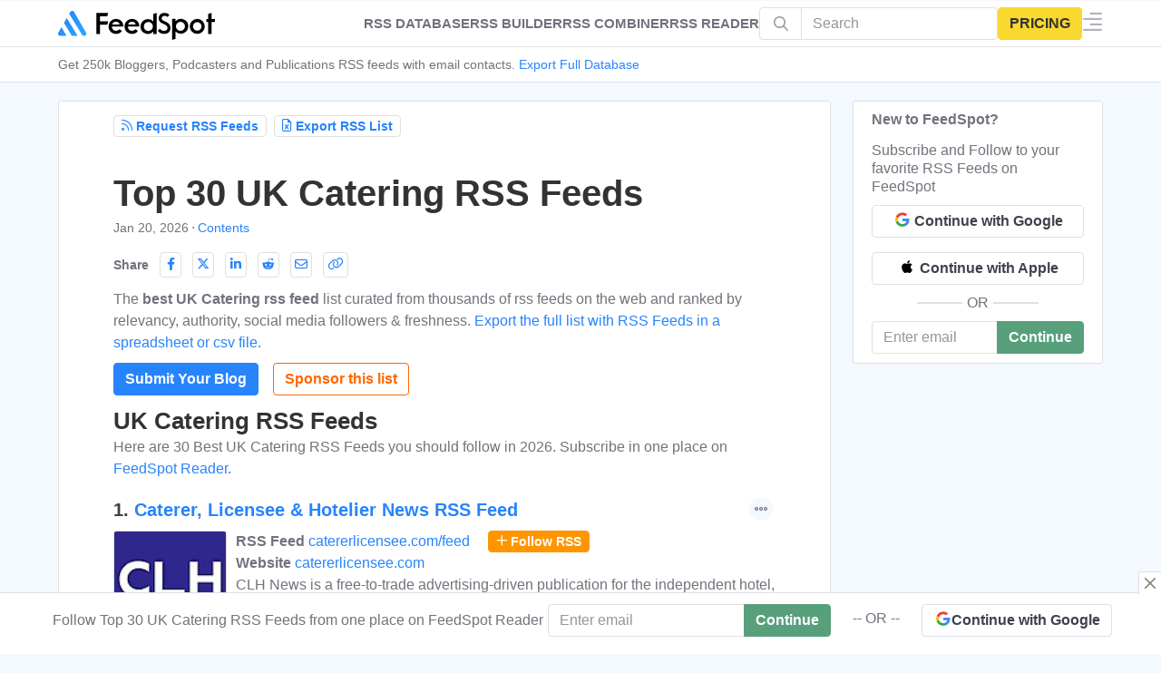

--- FILE ---
content_type: text/html; charset=UTF-8
request_url: https://rss.feedspot.com/uk_catering_rss_feeds/?_src=tagsection
body_size: 167729
content:

<!DOCTYPE html>

<html lang="en-US" prefix="og: http://ogp.me/ns#" data-fst-theme="light">

<head>
	<meta name="color-scheme" content="light">
<script async src="https://www.googletagmanager.com/gtag/js?id=G-66JQ3WMSHJ"></script>
<script>
  window.dataLayer = window.dataLayer || [];
  function gtag(){dataLayer.push(arguments);}
  gtag('js', new Date());

  gtag('config', 'G-66JQ3WMSHJ');
</script>
    <meta charset="UTF-8" />
                <meta property="fb:app_id" content="412222055830010">
    <meta property="og:title" content="Top 30 UK Catering RSS Feeds"/>
    <meta property="og:type" content="article"/>
    <meta property="og:ttl" content="604800"/>
    <meta property="og:site_name" content="RSS Database - FeedSpot"/>
   
        
    <!-- Chrome, Firefox OS and Opera #3e5062 #58738d-->
    <meta name="theme-color" content="#31404e">
    <!-- Windows Phone -->
    <meta name="msapplication-navbutton-color" content="#31404e">
    <!-- iOS Safari -->
    <meta name="apple-mobile-web-app-status-bar-style" content="#31404e">
	
	<link rel="pingback" href="https://rss.feedspot.com/xmlrpc.php" />
	<link href="https://www.google-analytics.com" rel="preconnect">
		<link href="https://i1.feedspot.com" rel="preconnect" >
	<link href="https://clients1.google.com" rel="preconnect" >
	<link href="https://cdn.feedspot.com" rel="preconnect" >
	<link href="https://www.feedspot.com" rel="preconnect" >
	<link rel="preload" href="//cdn.feedspot.com/assets/fs/fonts/feedspot/fonts/feedspot.woff2?mfgavg" as="font" type="font/woff2" crossorigin> 
    
       
		 

	
	<title>Top 30 UK Catering RSS Feeds</title>

<!-- This site is optimized with the Yoast SEO plugin v5.8 - https://yoast.com/wordpress/plugins/seo/ -->
<meta name="description" content="UK Catering RSS Feeds List ranked by popularity based on social metrics, google search ranking, quality &amp; consistency of RSS Feeds posts &amp; Feedspot editorial team"/>
<link rel="canonical" href="https://rss.feedspot.com/uk_catering_rss_feeds/" />
<meta property="og:locale" content="en_US" />
<meta property="og:type" content="article" />
<meta property="og:title" content="Top 30 UK Catering RSS Feeds" />
<meta property="og:url" content="https://rss.feedspot.com/uk_catering_rss_feeds/" />
<meta property="og:site_name" content="RSS Database - FeedSpot" />
<meta property="article:publisher" content="https://www.facebook.com/Feedspot" />
<meta property="article:section" content="Others" />
<meta property="article:published_time" content="2022-06-06T13:45:57-08:00" />
<meta property="article:modified_time" content="2026-01-20T01:24:01-08:00" />
<meta property="og:updated_time" content="2026-01-20T01:24:01-08:00" />
<meta name="twitter:card" content="summary" />
<meta name="twitter:description" content="UK Catering RSS Feeds List ranked by popularity based on social metrics, google search ranking, quality &amp; consistency of RSS Feeds posts &amp; Feedspot editorial team" />
<meta name="twitter:title" content="Top 30 UK Catering RSS Feeds" />
<meta name="twitter:site" content="@_feedspot" />
<meta name="twitter:creator" content="@_feedspot" />
<script type='application/ld+json'>{"@context":"http:\/\/schema.org","@type":"Organization","url":"https:\/\/rss.feedspot.com\/uk_catering_rss_feeds\/","sameAs":["https:\/\/www.facebook.com\/Feedspot","https:\/\/www.linkedin.com\/company\/feedspot","https:\/\/www.pinterest.com\/feedspot\/","https:\/\/twitter.com\/_feedspot"],"@id":"#organization","name":"Feedspot","logo":"https:\/\/blog-cdn.feedspot.com\/wp-content\/uploads\/2016\/12\/nav-logo-bg120x120.png"}</script>
<!-- / Yoast SEO plugin. -->

<meta content="Extrachild v." name="generator"/><link rel='https://api.w.org/' href='https://rss.feedspot.com/wp-json/' />
<link rel="EditURI" type="application/rsd+xml" title="RSD" href="https://rss.feedspot.com/xmlrpc.php?rsd" />
<link rel="wlwmanifest" type="application/wlwmanifest+xml" href="https://rss.feedspot.com/wp-includes/wlwmanifest.xml" /> 
<link rel="alternate" type="application/json+oembed" href="https://rss.feedspot.com/wp-json/oembed/1.0/embed?url=https%3A%2F%2Frss.feedspot.com%2Fuk_catering_rss_feeds%2F" />
<link rel="alternate" type="text/xml+oembed" href="https://rss.feedspot.com/wp-json/oembed/1.0/embed?url=https%3A%2F%2Frss.feedspot.com%2Fuk_catering_rss_feeds%2F&#038;format=xml" />
<meta name="viewport" content="width=device-width,initial-scale=1.0,user-scalable=no,minimum-scale=1.0,maximum-scale=1.0" /><link rel="shortcut icon" href="https://rss.feedspot.com/wp-content/uploads/2016/01/favicon.png" /><meta property="fb:pages" content="100136786801077" />
	<script type="text/javascript">
		document.documentElement.className = 'js';
	</script>
	
	
<script type='text/javascript'>
    function loadCSS(e, t, n) { "use strict"; var i = window.document.createElement("link"); var o = t || window.document.getElementsByTagName("script")[0]; i.rel = "stylesheet"; i.href = e; i.media = "only x"; o.parentNode.insertBefore(i, o); setTimeout(function () { i.media = n || "all" }) }
	loadCSS("//cdn.feedspot.com/assets/fs/fonts/feedspot/feedspot.css");
	
</Script>
    
		
	
	<style>embed,iframe,img,object,video{max-width:100%}.et_link_content,.et_pb_blurb_content,.et_pb_contact_main_title,.et_pb_countdown_timer_container,.et_pb_newsletter_description,.et_pb_post,.et_pb_promo_description,.et_pb_team_member,.et_pb_text,.et_pb_title_container,.et_pb_toggle_content,.et_pb_toggle_title,.et_pb_widget,.fullwidth-menu li>a,.link-format .attribution,.product,.quote-format .attribution,a,p{word-wrap:break-word}a,abbr,acronym,address,applet,article,aside,audio,b,big,blockquote,body,canvas,caption,center,cite,code,dd,del,details,dfn,div,dl,dt,em,embed,fieldset,figcaption,figure,footer,form,h1,h2,h3,h4,h5,h6,header,hgroup,html,i,iframe,img,ins,kbd,label,legend,li,mark,menu,nav,object,ol,output,p,pre,q,ruby,s,samp,section,small,span,strike,strong,sub,summary,sup,table,tbody,td,tfoot,th,thead,time,tr,tt,u,ul,var,video{margin:0;padding:0;border:0;vertical-align:baseline}body,p,ul{line-height:1.7em}article,aside,details,figcaption,figure,footer,header,hgroup,menu,nav,section{display:block}.addollist{list-style:decimal;padding-top:0;list-style-position:inside}ol,ul{list-style:none}table{border-collapse:collapse;border-spacing:0}strong{font-weight:700}body{-webkit-font-smoothing:antialiased;-moz-osx-font-smoothing:grayscale}.fa,.fsi,[class*=" fa-"],[class*=" fsi-"],[class^=fa-],[class^=fsi-]{min-width:10px;display:inline-block}.header .fsi,[class*=" fsi-"],[class^=fsi-]{min-width:21px}[data-a] [class*=" fsi-"],[data-a] [class^=fsi-]{min-width:0}hr{border:1px solid var(--border-color)}a{text-decoration:none;word-break:break-word}.floatbar-close::before{padding:2px 4px}.post-header h1{padding-bottom:5px}h1,h2,h3,h4,h5,h6{padding-bottom:10px}h2{font-size:22px}h3{font-size:20px}h4{font-size:18px}ol,ul{padding:.7em 0 .3em 1.143em}p{margin-bottom:1.6em;word-break:break-word}p:last-of-type{margin-bottom:0}ul{list-style-type:disc}ol li,ul li{margin-bottom:.7em}.hide{display:none!important}img{height:auto}#back_to_top,.ft_tel_ico{border-radius:50%;z-index:299;position:fixed!important;right:1rem;bottom:1rem;padding:5px 10px;font-size:1.4rem;text-align:center;text-decoration:none;cursor:pointer;background-color:var(--bg-2);border:1px solid var(--border-color);color:var(--paragraph-text);opacity:0}.et_pb_extra_column_main .et_pb_widget{width:100%!important}.ft_tel_ico{border:unset!important;color:#2684fc!important}.ft_tel_ico .fsi-telegram{font-size:2.5rem!important;color:#2684fc!important}#back_to_top.visible,.ft_tel_ico{opacity:1;-webkit-transform:translateX(0);transform:translateX(0);visibility:visible}.et-extra-icon,.rating-stars{display:inline-block}#content-area,.et_extra_layout .et_pb_container,.et_pb_extra_container{-webkit-flex-direction:row;display:-webkit-flex;display:-ms-flexbox;width:100%}.et-extra-icon{line-height:30px}#page-container{background:0 0}.container{position:relative;width:90%;max-width:1280px;margin:0 auto}.sub-navbar{padding-top:51px;margin:0;border-bottom:1px solid #ecf0f5}.sub-navbar .navbar-mega-nav{display:flex;flex-direction:row;flex-wrap:nowrap;overflow-x:overlay;white-space:nowrap;margin:0;padding:0;list-style:none}.sub-navbar .navbar-mega-nav .nav-item{margin:0;padding:6px 0;display:inline-block}.sub-navbar .navbar-mega-nav>.nav-item:not(:last-child){margin-right:10px}.sub-navbar .navbar-mega-nav>.nav-item:not(:last-child)::after{content:"⋅";margin-left:5px}.sub-navbar .navbar-mega-nav .nav-item .nav-link{font-size:14px;line-height:18px;color:var(--brand-color,#2684fc);font-weight:500}.sub-navbar .navbar-mega-nav .nav-item .nav-text{font-size:14px;line-height:18px}@media screen and (max-width:1024px){.sub-navbar{display:none!important}.sub-navbar .navbar-mega-nav>.nav-item:first-child{margin-left:10px}.hide-mob{display:none!important}}@media screen and (min-width:1025px){#browseByContainer~#main-content,.sub-navbar~#main-content{padding-top:20px}.hide-dp{display:none!important}}#content-area{flex-wrap:nowrap}.with_sidebar_left #content-area{-webkit-flex-direction:row-reverse;-ms-flex-direction:row-reverse;flex-direction:row-reverse}.et_extra_layout .et_pb_row,.et_pb_extra_row{display:-webkit-flex;display:-ms-flexbox;display:flex;-webkit-flex-direction:row;-ms-flex-direction:row;flex-direction:row;-webkit-flex-wrap:wrap;-ms-flex-wrap:wrap;flex-wrap:wrap;width:auto;min-width:100%;margin:0 -12px;padding:0}.et_extra_layout .et_pb_column,.et_pb_extra_column{padding:0 12px;box-sizing:border-box;margin:0!important;display:-webkit-flex;display:-ms-flexbox;display:flex;-webkit-flex-direction:column;-ms-flex-direction:column;flex-direction:column;-webkit-box-orient:vertical;-webkit-flex-wrap:wrap;-ms-flex-wrap:wrap;flex-wrap:wrap}.et_extra_layout .et_pb_column_main,.et_pb_extra_column_main{display:-webkit-flex;display:-ms-flexbox;display:flex;-webkit-flex-direction:column;-ms-flex-direction:column;flex-direction:column;overflow:hidden;-webkit-box-orient:vertical;padding:0 12px 0 0}.with_sidebar .et_extra_layout .et_pb_column_main{width:75%;max-width:75%;min-width:75%;-webkit-flex-basis:75%;-ms-flex-preferred-size:75%;flex-basis:75%;padding:0 12px 0 0}.with_sidebar_left .et_extra_layout .et_pb_column_main,.with_sidebar_left .et_pb_extra_column_main{padding:0 0 0 12px}.et_extra_layout .et_pb_column_sidebar,.et_pb_extra_column_sidebar{display:none;-webkit-flex-direction:column;-ms-flex-direction:column;flex-direction:column;width:25%;max-width:25%;min-width:25%;-webkit-flex-basis:25%;-ms-flex-preferred-size:25%;flex-basis:25%;padding:0 0 0 12px}.with_sidebar .et_extra_layout .et_pb_column_sidebar,.with_sidebar .et_pb_extra_column_sidebar{display:-webkit-flex;display:-ms-flexbox;display:flex}.ie .with_sidebar .et_extra_layout .et_pb_column_sidebar,.ie .with_sidebar .et_pb_extra_column_sidebar{display:block}.with_sidebar_left .et_extra_layout .et_pb_column_sidebar,.with_sidebar_left .et_pb_extra_column_sidebar{padding:0 12px 0 0}header.header{z-index:1000;position:fixed;width:100%}header.header ul{list-style:none;padding:0;line-height:1;box-sizing:border-box}header.header li{position:relative;display:inline-block;margin:0}header.header #et-navigation a,header.header #top-header a{transition:.5s}#et-navigation,#main-header .container{display:-webkit-flex;display:-ms-flexbox}#main-header{margin:0;border-bottom:1px solid #ecf0f5}#main-header .container{display:flex;-webkit-align-items:stretch;-ms-flex-align:stretch;align-items:stretch;-webkit-flex-wrap:wrap;-ms-flex-wrap:wrap;flex-wrap:wrap;-webkit-flex-direction:row;-ms-flex-direction:row;flex-direction:row;-webkit-justify-content:space-between;-ms-flex-pack:justify;justify-content:space-between}#logo,.logo{display:block}.logo{-webkit-order:1;-ms-flex-order:1;order:1;height:32px;margin:10px 0;transition:height .5s,margin .5s;-webkit-transform:translate3d(0,0,0);transform:translate3d(0,0,0)}#et-navigation{display:flex;-webkit-align-items:flex-end;-ms-flex-align:end;align-items:flex-end;-webkit-order:3;-ms-flex-order:3;order:3}#et-navigation>ul{display:-webkit-flex;display:-ms-flexbox;display:flex;-webkit-flex-direction:row;-ms-flex-direction:row;flex-direction:row;-webkit-flex-wrap:wrap;-ms-flex-wrap:wrap;flex-wrap:wrap}#et-navigation>ul>li{display:inline-block;text-transform:uppercase;margin:0 15px}#et-navigation .mega-menu>ul>li:last-child>a:first-of-type,#et-navigation li a{border-bottom:1px solid rgba(255,255,255,.1)}#et-navigation li a{padding:15px 0;font-weight:600;color:rgba(255,255,255,.6);text-transform:uppercase}.clearfix:after,.et_pb_button_text_loading .et_pb_newsletter_button_text,.et_pb_map_pin,.nav li ul{visibility:hidden}.left-right #et-navigation{-webkit-order:3;-ms-flex-order:3;order:3}#et-menu li{font-size:16px}#et-mobile-navigation{display:none}#et-mobile-navigation nav{position:absolute;top:100%;left:0;background:#fff}.show-menu-button{display:block;background:#fff;width:32px;height:32px;border-radius:3px;box-sizing:border-box;padding:9px 6px;cursor:pointer;-webkit-user-select:none;-moz-user-select:none;-ms-user-select:none;user-select:none}.show-menu-button span{display:block;background:rgba(0,0,0,.75);width:20px;height:2px;border-radius:3px;-webkit-transform-origin:center;transform-origin:center;transition:.3s ease}#respond #form-allowed-tags,.show-menu p{display:none}.show-menu-button span:nth-child(2){margin:4px 0}.et-fixed-header #main-header .logo{height:40px;margin:20px 0}#footer-nav li,#footer-nav ul{padding:0;display:inline-block}#footer .widget,#footer-info,#footer-nav ul li a{color:rgba(255,255,255,.6)}#footer{background:#232323;margin:16px 0 0}#footer p{font-size:14px}#footer-bottom{background:rgba(0,0,0,.3);width:100%;padding:10px 0}#footer-info{display:inline-block;padding:6px 0;font-size:13px;line-height:14px;vertical-align:middle}#footer-info a{font-weight:700;color:#fff;font-size:13px}#footer-nav{line-height:1;float:right}#footer-nav ul{margin:0}#footer-nav ul.et-extra-social-icons{margin:0 0 0 16px}#footer-nav ul.et-extra-social-icons .et-extra-icon{width:16px;height:16px;color:rgba(255,255,255,.6);font-size:16px;line-height:16px;vertical-align:middle}#footer-nav a:hover,#footer-nav ul li a:active{color:#fff}#footer-nav li{margin:0 11px 0 0;font-size:14px;line-height:14px;vertical-align:middle}#footer-nav li:last-child{margin:0}#footer-nav a{transition:.3s ease}.et_extra_other_module,.et_pb_extra_module,.posts-blog-feed-module.masonry .hentry{display:-webkit-flex;display:-ms-flexbox;display:flex;-webkit-flex-direction:column;-ms-flex-direction:column;flex-direction:column;-webkit-align-items:flex-start;-ms-flex-align:start;align-items:flex-start;-webkit-align-content:flex-start;-ms-flex-line-pack:start;align-content:flex-start;background:#fff;border-top:6px solid #00a8ff;border-radius:3px;box-shadow:0 1px 3px rgba(0,0,0,.1);box-sizing:border-box;margin:0 0 24px;overflow:hidden}.et_extra_other_module:last-child,.et_pb_extra_module:last-child{-webkit-flex-grow:100;-ms-flex-positive:100;flex-grow:100}.page article,.single article{margin:0 0 40px;padding:0;border-radius:3px}.post-header{width:100%;box-sizing:border-box;text-align:left}.page .post-wrap h1,.post-header h1{font-weight:600}.post-header .post-meta{margin:0;padding:0}.post-footer{width:100%;padding:15px 60px 0;box-sizing:border-box;text-align:center}.post-footer .rating-stars,.post-footer .social-icons{display:inline-block;margin:0 15px 10px}.post-footer .rating-stars #rate-title,.post-footer .social-icons .share-title{display:inline-block;margin:0 10px 0 0;color:rgba(0,0,0,.6);font-size:14px;font-weight:600;line-height:30px;text-transform:uppercase;vertical-align:middle}.post-nav{margin:0 0 24px;width:100%}.post-nav .nav-links{line-height:1}.post-nav .nav-links .title{padding:15px 0 0;line-height:130%;text-align:right}.post-nav .nav-links .nav-link{width:45%}.post-nav .nav-links .nav-link-prev,.post-nav .nav-links .nav-link-prev .button,.post-nav .nav-links .nav-link-prev .post-nav .nav-links .button,.post-nav .nav-links .nav-link-prev .read-more-button,.post-nav .nav-links .nav-link-prev .title{float:left;clear:left}.post-nav .nav-links .nav-link-next,.post-nav .nav-links .nav-link-next .button,.post-nav .nav-links .nav-link-next .post-nav .nav-links .button,.post-nav .nav-links .nav-link-next .read-more-button,.post-nav .nav-links .nav-link-next .title{float:right;clear:right}.author-box,.related-posts{-webkit-flex-direction:row;-ms-flex-direction:row;flex-direction:row;-webkit-flex-wrap:wrap;-ms-flex-wrap:wrap;flex-wrap:wrap;border:0}.author-box .author-box-avatar{margin-bottom:0}.author-box-header,.related-posts-header{width:100%;border-bottom:1px solid rgba(0,0,0,.1)}.author-box-header h3,.related-posts-header h3{margin:0;padding:10px 0 10px 20px;font-size:16px;text-transform:uppercase}.author-box-content{display:-webkit-flex;display:-ms-flexbox;display:flex;-webkit-flex-direction:row;-ms-flex-direction:row;flex-direction:row;-webkit-flex-wrap:nowrap;-ms-flex-wrap:nowrap;flex-wrap:nowrap;width:100%;padding:20px}.author-box-avatar{-webkit-flex-basis:150px;-ms-flex-preferred-size:150px;flex-basis:150px;height:150px;width:150px;min-width:150px;max-width:150px;margin:0 0 20px;overflow:hidden}.author-box-avatar img{display:block;width:100%;height:auto}.author-box-description{margin-left:20px}.author-box-description h4{padding:0 0 5px}.author-box-description h4 a{color:rgba(0,0,0,.75);font-size:16px;font-weight:600;text-transform:none}.author-box-description .social-icons{list-style:none;margin:10px 0 5px;padding:0}.posts-blog-feed-module.masonry .paginated_page[data-columns="2"] .column{width:50%}.et_pb_widget ul{list-style:none;padding:0}.et_pb_widget ul li{margin-bottom:0!important}.et_pb_widget li{border-bottom:1px solid rgba(0,0,0,.1);margin:0;padding:15px 20px;font-size:12px;line-height:1.3em}.et_pb_widget li:last-child{border:0}.et_pb_widget.widget_text .textwidget{line-height:1.3em}*{box-sizing:border-box}.clearfix:after{display:block;font-size:0;content:" ";clear:both;height:0}.nav li{line-height:1em}.et_pb_widget li a:hover{color:#82c0c7}@media all and (max-width:479px){.et_pb_section .et_pb_row .et_pb_column.et_pb_column_1_4{width:100%!important;margin:0 0 30px}.et_pb_gutters1 .et_pb_row .et_pb_column.et_pb_column_1_4,.et_pb_gutters1.et_pb_row .et_pb_column.et_pb_column_1_4,.et_pb_row .et_pb_column.et_pb_column_1_4:last-child{margin-bottom:0}}@media only screen and (min-width:1024px){#footer .et_pb_extra_column{width:33.33333333%;-webkit-flex-basis:33.33333333%;-ms-flex-preferred-size:33.33333333%;flex-basis:33.33333333%}#main-header-wrapper{transition:height .5s}.et_fixed_nav .et-fixed-header #main-header{position:fixed;width:100%;top:0}}@media only screen and (max-width:1024px){#content-area,#et-info{flex-wrap:wrap;-webkit-flex-wrap:wrap}header.header li{display:block}#content-area{display:-webkit-flex;display:-ms-flexbox;display:flex;-ms-flex-wrap:wrap;flex-wrap:wrap}.et_extra_layout .et_pb_row,.et_pb_extra_row{-webkit-flex-direction:row;-ms-flex-direction:row;flex-direction:row}.et_extra_layout .et_pb_column,.et_pb_extra_column{width:100%;max-width:100%;min-width:100%;-webkit-flex-basis:100%;-ms-flex-preferred-size:100%;flex-basis:100%}.et_extra_layout .et_pb_column_main,.et_extra_layout .et_pb_column_sidebar{width:100%;max-width:100%;min-width:100%;-webkit-flex-basis:100%;-ms-flex-preferred-size:100%;flex-basis:100%;-webkit-flex-direction:row;-ms-flex-direction:row;flex-direction:row;-webkit-flex-wrap:wrap;-ms-flex-wrap:wrap;flex-wrap:wrap;padding:0;float:none;clear:both}.with_sidebar .et_extra_layout .et_pb_column_main,.with_sidebar .et_extra_layout .et_pb_column_sidebar,.with_sidebar .et_pb_extra_column_main,.with_sidebar .et_pb_extra_column_sidebar,.with_sidebar.et_extra_layout .et_pb_column_main,.with_sidebar.et_extra_layout .et_pb_column_sidebar,.with_sidebar.et_pb_extra_column_main,.with_sidebar.et_pb_extra_column_sidebar{width:100%;min-width:100%;max-width:100%;-webkit-flex-basis:100%;-ms-flex-preferred-size:100%;flex-basis:100%;padding:0;float:none;clear:both}.page.with_sidebar .et_extra_layout .et_pb_column_main,.page.with_sidebar .et_extra_layout .et_pb_column_sidebar,.page.with_sidebar .et_pb_extra_column_main,.page.with_sidebar .et_pb_extra_column_sidebar,.page.with_sidebar.et_extra_layout .et_pb_column_main,.page.with_sidebar.et_extra_layout .et_pb_column_sidebar,.page.with_sidebar.et_pb_extra_column_main,.page.with_sidebar.et_pb_extra_column_sidebar,.single.with_sidebar .et_extra_layout .et_pb_column_main,.single.with_sidebar .et_extra_layout .et_pb_column_sidebar,.single.with_sidebar .et_pb_extra_column_main,.single.with_sidebar .et_pb_extra_column_sidebar,.single.with_sidebar.et_extra_layout .et_pb_column_main,.single.with_sidebar.et_extra_layout .et_pb_column_sidebar,.single.with_sidebar.et_pb_extra_column_main,.single.with_sidebar.et_pb_extra_column_sidebar{padding:0}.et_fixed_nav .logo{transition:none;-webkit-transform:none;transform:none;padding:0 9px}.logo{height:50px}#et-navigation{-webkit-align-items:center;-ms-flex-align:center;align-items:center}#et-navigation>ul{display:none}#et-mobile-navigation{display:none}#et-mobile-navigation nav{display:none;width:80%;padding:40px 40px 20px;border-radius:0 0 3px 3px;overflow:hidden;height:2000px;margin-left:20%}#et-mobile-navigation li a.top_nav3{color:#555!important;text-align:left;padding:20px 10px}#et-mobile-navigation li{margin-left:0;margin-right:0!important;border-bottom:1px solid #ccc;cursor:pointer}#products_menu a{color:#555!important;text-align:left}#products_menu{width:100%}nav{box-shadow:-8px 15px 20px 0 #9e9e9e}.post-header{padding:40px}.page .post-wrap,.post-wrap{padding:0 40px 40px}.post-footer{padding:15px 40px 0}.post-footer .rating-stars,.post-footer .social-icons{margin:0 0 15px}.fsb-menu .fsb-menu-item .info-text{display:none}}@media only screen and (max-width:768px){.posts-blog-feed-module .paginated_content .paginated_page[data-columns="2"] .column,.posts-blog-feed-module .paginated_content .paginated_page[data-columns="3"] .column{width:100%;padding-right:0;padding-left:0}.posts-blog-feed-module .paginated_content .paginated_page[data-columns="2"] .column:first-child,.posts-blog-feed-module .paginated_content .paginated_page[data-columns="3"] .column:first-child{padding:0}#footer-info,#footer-nav{width:100%;text-align:center;line-height:1.5em;display:block}}@media only screen and (max-width:480px){#et-mobile-navigation nav{padding:20px 20px 0}.post-header{padding:40px 20px}.static-header{padding:5px 5px}.page .post-wrap,.post-wrap{padding:0 20px 40px}.post-footer{padding:15px 20px 0}.post-footer .rating-stars #rate-title,.post-footer .social-icons .share-title{display:block}.author-box .author-box-avatar{width:80px;max-width:80px;min-width:80px;-webkit-flex-basis:80px;-ms-flex-preferred-size:80px;flex-basis:80px;height:80px;margin:0 0 20px}.author-box-content{display:-webkit-flex;display:-ms-flexbox;display:flex;-webkit-flex-direction:row;-ms-flex-direction:row;flex-direction:row;-webkit-flex-wrap:wrap;-ms-flex-wrap:wrap;flex-wrap:wrap;-webkit-justify-content:center;-ms-flex-pack:center;justify-content:center;text-align:center}.author-box-description{margin:0}}@media only screen and (max-width:320px){.post-footer{padding:0 20px}.single-post-module .link-format{padding:60px 20px}.quote-format{padding:20px}}#main-header .logo{height:34px!important;margin:8px 0!important}.post-header{padding:15px 0}.static-header{padding:20px 60px}.page .post-wrap .post-content,.single .post-wrap .post-content{margin:2px 0 40px}.page .post-wrap,.post-wrap{padding:0 60px 20px}h1,h2,h3,h4,h5,h6{text-transform:none}th.header{background-image:url(https://blog-cdn.feedspot.com/wp-includes/images/static/bgw.gif);cursor:pointer;font-weight:700;background-repeat:no-repeat;background-position:right 34%;padding-left:4px}th.headerSortUp{background-image:url(https://blog-cdn.feedspot.com/wp-includes/images/static/ascw.gif);background-color:#39f}th.headerSortDown{background-image:url(https://blog-cdn.feedspot.com/wp-includes/images/static/descw.gif);background-color:#39f}t1.th{vertical-align:middle}table#fsb{margin:0 auto;border-collapse:collapse;font-weight:400;border:solid 1px #e7e7e7;color:#fff;text-rendering:optimizeLegibility;border-radius:5px}table#fsb .thumb{float:left;padding:10px 15px 16px 0;margin-right:20px}table#fsb div.data{margin:0}table#fsb .x4{background:#3e5062;border:solid 1px #3e5062}table#fsb h3{padding-bottom:0}table#fsb a.follow{border:solid 1px #bbb;border-radius:4px;margin-left:12px;white-space:nowrap;padding:0 10px 1px;font-size:14px;background-color:rgba(0,0,0,.05);color:rgba(0,0,0,.4)!important}table#fsb a.frss{border:solid 1px #fbc500fa;color:#fff!important;font-weight:700;background:url(https://blog-cdn.feedspot.com/wp-includes/images/rss3.png);display:inline-block;padding-left:22px;background-position:0;background-repeat:no-repeat;background-color:#ff9600}table#fsb .data a.fedit{color:var(--brand-color,#2684fc);font-style:normal}table#fsb .data a{color:rgba(0,0,0,.75);font-style:italic}table#fsb a.tlink{text-decoration:none}table#fsb p{font-size:80%;margin-top:.3em;margin-bottom:.3em}table#fsb .trow-wrap{padding:10px 0 0 0;font-size:large}table#fsb .trow-w{padding-left:0;padding-bottom:0}table#fsb thead th{font-weight:600}table#fsb tbody td,table#fsb thead th{padding:12px 18px 12px 12px;font-size:larger;text-align:left}table#fsb thead th.name{padding-left:0}table#fsb tbody td{padding:12px;font-size:medium;color:rgba(0,0,0,.75)}table#fsb tbody tr:not(:last-child){border-top:1px solid #ddd;border-bottom:1px solid #ddd}table#fsb td.stats{text-align:left}table#fsb .highlight{background-color:#ff0}div.fsb .fsb_ip_wrap{text-align:right;display:block}div.fsb .fsb_ip_box,div.fsb .fsb_sel{padding:6px}div.fsb .fsb_ip_box{margin-bottom:4px;margin-right:10px}div.fsb .location{padding-left:14px;background-image:url("data:image/svg+xml,%3Csvg width='12px' height='16px' version='1.1' id='fs1' xmlns='http://www.w3.org/2000/svg' xmlns:xlink='http://www.w3.org/1999/xlink' x='0px' y='0px' viewBox='0 0 512 512' style='enable-background:new 0 0 512 512;' xml:space='preserve'%3E%3Cg%3E%3Cg%3E%3Cg%3E%3Cpath d='M256,0C161.896,0,85.333,76.563,85.333,170.667c0,28.25,7.063,56.26,20.49,81.104L246.667,506.5 c1.875,3.396,5.448,5.5,9.333,5.5s7.458-2.104,9.333-5.5l140.896-254.813c13.375-24.76,20.438-52.771,20.438-81.021 C426.667,76.563,350.104,0,256,0z M387.51,241.448L256,479.292l-131.458-237.75c-11.698-21.646-17.875-46.156-17.875-70.875 c0-82.344,66.99-149.333,149.333-149.333s149.333,66.99,149.333,149.333C405.333,195.385,399.156,219.896,387.51,241.448z'/%3E%3Cpath d='M256,85.333c-47.052,0-85.333,38.281-85.333,85.333C170.667,217.719,208.948,256,256,256s85.333-38.281,85.333-85.333 C341.333,123.615,303.052,85.333,256,85.333z M256,234.667c-35.292,0-64-28.708-64-64c0-35.292,28.708-64,64-64s64,28.708,64,64 C320,205.958,291.292,234.667,256,234.667z'/%3E%3C/g%3E%3C/g%3E%3C/g%3E%3Cg%3E%3C/g%3E%3Cg%3E%3C/g%3E%3Cg%3E%3C/g%3E%3Cg%3E%3C/g%3E%3Cg%3E%3C/g%3E%3Cg%3E%3C/g%3E%3Cg%3E%3C/g%3E%3Cg%3E%3C/g%3E%3Cg%3E%3C/g%3E%3Cg%3E%3C/g%3E%3Cg%3E%3C/g%3E%3Cg%3E%3C/g%3E%3Cg%3E%3C/g%3E%3Cg%3E%3C/g%3E%3Cg%3E%3C/g%3E%3C/svg%3E");background-repeat:no-repeat;background-position-y:2px}div.v4 .location{display:table}div.fsbbr_new .location{background-position-y:0;display:inline}div.fsb .form_sub_wrap{padding-bottom:14px;clear:both}div.fsb .form_sub_wrap .fsw_dot{float:left;margin-left:10px}div.fsb .v4 .form_sub_wrap{display:table}div.fsb .fsw_show_contact{cursor:pointer;float:left;margin-left:10px;color:var(--brand-color,#2684fc)}div.fsb .fsw_show_contact_n{cursor:pointer;float:left;color:var(--brand-color,#2684fc);border-radius:4px;padding:4px 6px;border:1px solid #2684fc;margin-top:5px;margin-left:0;margin-right:10px}div.fsb .pub_more_btn{cursor:pointer;float:left;color:var(--brand-color,#2684fc);border-radius:4px;padding:4px 6px;border:1px solid #2684fc;margin-top:5px;margin-left:0;margin-right:10px}div.fsb .node_rt_btn{float:left;margin-top:10px;margin-left:0;margin-right:10px;padding:3px 10px;border-radius:3px;font-size:14px;background-color:var(--brand-color,#2684fc);color:#fff!important;font-weight:700;white-space:nowrap;cursor:pointer}div.fsb .fsw_show_free_trail{cursor:pointer;float:left;color:#3d8b5f;border-radius:4px;padding:4px 6px;border:1px solid #3d8b5f;margin-top:5px;margin-left:0;margin-right:10px}#syb_div .syb_title{font-size:22px;text-align:left;color:rgba(0,0,0,.75);font-weight:700;letter-spacing:.5px;line-height:1.3em}#syb_div .syb_desc{text-align:left;margin-bottom:6px}#syb_div .syb_button{padding-bottom:20px}.textwidget .syb,div.fsb .syb{float:left;line-height:23px;background:#55a753;color:#fff;font-size:13px;padding:4px 10px!important;margin-left:1px;border-radius:3px;text-transform:uppercase;cursor:pointer}.textwidget .syb{float:none}.sybform_au{resize:none}#sybform{display:none;padding:20px;border:1px solid #e7e7e7;margin-bottom:10px}#sybform h3{text-align:left}.head-o3{padding-bottom:0;display:block;line-height:12px;order:3;margin:auto 40px auto 0;text-transform:uppercase;color:#fff;font-weight:600;font-size:15px}.head-o2{padding-bottom:0;display:block;line-height:12px;order:2;margin:auto 20px auto 20px;color:#fff;font-weight:600;font-size:15px}.toc{padding-bottom:0}.newsletterdesc{font-size:16px;font-weight:400;color:rgba(0,0,0,.5);line-height:1.5em;letter-spacing:normal}.submit-form-note{font-size:small;text-align:left!important}@media screen and (max-width:1024px){table#fsb{border:0!important}table#fsb tbody tr:not(:last-child){border-top:none;border-bottom:none}.et_extra_layout .et_pb_row,.et_pb_extra_row{margin:0!important}.page .post-wrap,.post-wrap{padding:0 1rem 40px}.container{width:100%!important}#main-content{padding-top:80px}.post-header{padding:10px 0 5px 0}.static-header{padding:5px 5px}.head-o3{margin-right:36px!important}table#fsb caption{background-image:none}table#fsb thead{display:none}table#fsb tbody td{display:block;padding:.6rem;padding-left:.6rem!important;text-align:left;padding-right:.6rem!important}table#fsb table.x6 td{padding-left:0!important}table#fsb .thumb{float:none;margin-right:auto;padding:10px;padding-left:0}table#fsb tbody tr td:first-child{background:#666;color:#fff}table#fsb tbody td:before{content:attr(data-th);font-weight:700;display:inline-block;width:160px}table#fsb .alx{margin-bottom:10px}div.fsb .fsb_ip_box{width:100%;margin-top:0;width:100%;padding:0!important;margin:0!important;border-radius:0;line-height:0}div.fsb .fsb_ip_label{display:block;margin-top:12px}div.fsb .syb{display:inline-block;float:none}div.fsb .fsb_ip_wrap{text-align:left}div.fsb .fsb_sel{width:100%;margin-top:8px;margin-bottom:12px}.nsub{padding:4px 0 4px!important}#footer #rpwe_widget-3{margin-left:auto!important}#et-mobile-navigation #et-extra-mobile-menu{position:unset!important;top:auto!important;right:auto!important;margin:auto!important;vertical-align:middle!important;text-align:center!important;width:100%;padding:10px 0 20px}.fbiconnew,.gpiconnew{font-size:10px}.fsbcat_table{border-bottom:1px solid #e9e9e9;padding:15px}}.gp_outer{width:100%;margin-top:10px!important;position:relative;text-align:center;display:inline-block;padding:0 2px!important}.gp_inner{width:100%;background:linear-gradient(to bottom,#f78572 0,#f76149 100%);border:solid 1px #f76149!important;background-color:#f78572;font-size:14px!important;margin-bottom:8px!important;display:inline-block;color:#fff;-moz-border-radius:3px!important;-webkit-border-radius:4px!important;-khtml-border-radius:4px!important;border-radius:4px!important;cursor:pointer;text-decoration:none;padding:8px 2px!important;margin-left:0!important;font-weight:700!important;line-height:24px!important}.gp_btn{color:#fff!important;font-size:100%}.et_mobile_device .gp_btn{font-size:13px!important}.fb_outer{width:100%;margin-top:10px!important;position:relative;text-align:center;display:inline-block;padding:0 2px!important}.fb_inner{width:100%;background:linear-gradient(to bottom,#5e77a0 0,#4d6c9f 100%);border:solid 1px #4d6c9f!important;background-color:#4d6c9f;font-size:13px!important;margin-bottom:8px!important;display:inline-block;color:#fff;-moz-border-radius:3px;-webkit-border-radius:4px;-khtml-border-radius:4px;border-radius:4px;cursor:pointer;text-decoration:none;padding:8px 2px!important;margin-left:0!important;font-weight:700!important;line-height:24px!important}.fb_btn{color:#fff!important;font-size:100%}.et_mobile_device .fb_btn{font-size:13px!important}.or_outer{clear:both;background:0 0;border:none!important;font-size:14px!important;margin-top:10px!important;margin-bottom:10px!important;text-align:center;color:#000;font-weight:400!important;padding:0 10px}.or_inner{color:#aaa!important}.form_bl{width:100%;height:100%;display:table;padding-top:12px}.form_pass{border:1px solid #e4e9e9!important;background:#f8fafa!important}.form_outer{padding:0 2px 14px!important}#footer #rpwe_widget-3{margin-left:226px}.fixedBar{background:#fff;bottom:0;left:0;padding:0 0;position:fixed;font-size:16px;width:100%;z-index:2001;float:left;vertical-align:middle;margin:0 0 0;opacity:1;font-weight:700;box-shadow:0 -3px 3px 0 rgba(0,0,0,.12),0 -4px 8px 0 rgba(0,0,0,.08)}.fixedBarTitle{color:rgba(0,0,0,.75);font-size:14px;font-weight:400;line-height:20px;padding:4px 0 4px;display:inline-block;margin:8px 4px 0 4px}.fixedBarSignup{margin:6px 4px 4px;display:inline-block}.fixedBarSubmit-i{background:#55a753!important;color:#fff!important;padding:6px 11px!important;-webkit-appearance:none;outline:0;box-shadow:none;font-family:inherit;font-weight:700;line-height:normal;text-shadow:none;text-transform:none!important;cursor:pointer;transition:.3s ease;border:1px solid #55a753;border-color:#fff;border-radius:3px;vertical-align:middle;height:31px;font-size:16px;margin-left:-6px}.boxfloat{text-align:center;width:100%;margin:0 auto;padding:10px 0 6px}header .head-o2{margin:auto 0!important}.floatbar-close{border-radius:5px;position:absolute;top:-6px;right:-9px;cursor:pointer;color:#bbb;z-index:5}.floatbar-close::before{-webkit-border-radius:3px;-moz-border-radius:3px;-ms-border-radius:3px;-o-border-radius:3px;border-radius:3px;position:absolute;content:"\00D7"!important;visibility:visible!important;font-size:26px;font-weight:400;line-height:31px;height:30px;width:30px;text-align:center;top:3px;right:3px;background:0 0;color:rgba(0,0,0,.2)}.vlp_data{display:none;width:100%}a.ext{padding-right:8px}div.fsb .v4 a.ext{display:inline}.vlptext{font-size:13px;display:table;cursor:pointer;white-space:nowrap;float:left;color:var(--brand-color,#2684fc)}.popup-content{border:solid 1px #e7e7e7}#fsb h2,.toc30_list h2{font-size:20px}.rss-block{padding-bottom:10px;border-bottom:solid 1px #e7e7e7;margin-bottom:20px}.rss-block .data h3{font-size:12px}.post-header h1{font-size:24px}iframe{margin-top:24px;margin-bottom:22px}.fsb h2.newsletterhead:before,.fsb h2:before,.fsb h3:before,.fsbcategory_a:before,.fsbcategory_item:before,.heading_h3:before,.influencer_anchor:before,.pressrelease_anchor:before{display:block;content:" ";visibility:hidden;pointer-events:none}div#fsb .thumb,div.toc30_list .thumb{float:left;margin-right:20px;margin-bottom:20px;height:125px;background-color:var(--bg-1);border:1px solid var(--border-color);object-fit:cover}.feed_p,div#fsb .trow,div.toc30_list .trow{display:inline-block;width:100%}.feed_p,div.v4 .trow{margin:0 0 20px;padding-bottom:20px}.feed_p{z-index:2}div#fsb .vlptext,div.toc30_list .vlptext{font-size:100%}div#fsb,div.fsb_sub_email{padding-top:10px;margin-bottom:40px}div.toc30_list{padding-top:10px;margin-bottom:-20px}.fsb_rss_old{border-top:1px solid #e7e7e7}.toc ul{margin:.3em 0;padding-top:0}.toc .togglelink{cursor:pointer}.toc .tocheader{font-size:100%;font-weight:700;float:left}.toctoggle{width:65px}@media (max-width:768px){#wp_full_scroll_subpopup{padding-top:0}#wp_full_scroll_subpopup .et_bloom_visible_image{width:80px!important;height:80px!important}}@media (min-width:769px){#wp_full_scroll_subpopup{padding-top:100px}}#wp_full_scroll_subpopup .popup_content{border:0}#wp_full_scroll_subpopup .fb_outer,#wp_full_scroll_subpopup .form_outer,#wp_full_scroll_subpopup .gp_outer{max-width:250px;display:block;margin:auto}#wp_full_scroll_subpopup .mfp-close{display:none}#wp_full_scroll_subpopup{text-align:center}::placeholder{text-transform:none}.c20{height:20px;line-height:18px;text-align:center;padding:4px 14px}.c21{text-align:center;width:100%;display:block}.c22{color:#4b4f56;font-size:12px;line-height:20px;padding:0 10px;text-align:center}.c23{display:inline-block}.c24{margin-top:10px;position:relative;text-align:center;display:inline}.c25{width:auto;background:linear-gradient(to bottom,#f78572 0,#f76149 100%);border:solid 1px #f76149;background-color:#f76149;font-size:14px;margin-bottom:8px;display:inline-block;color:#fff;-moz-border-radius:3px;-webkit-border-radius:4px;-khtml-border-radius:4px;border-radius:4px;cursor:pointer;text-decoration:none;padding:2px 6px;margin-left:0;font-weight:700;line-height:24px}.c26{margin-top:10px;position:relative;text-align:center;display:inline-block}.c27{width:auto;background:linear-gradient(to bottom,#5e77a0 0,#4d6c9f 100%);border:solid 1px #4d6c9f;background-color:#4d6c9f;font-size:14px;margin-bottom:8px;display:inline-block;color:#fff;-moz-border-radius:3px;-webkit-border-radius:4px;-khtml-border-radius:4px;border-radius:4px;cursor:pointer;text-decoration:none;padding:2px 6px;margin-left:0;font-weight:700;line-height:24px}.c29{color:#fff!important}.c30{clear:both;display:inline-block}.sb_9{color:#333!important}.sb_10{width:250px}#et-navigation li.top_nav1{margin-left:0;margin-right:20px}#et-navigation .top_nav2{color:#fff;text-transform:none}#et-navigation li a.top_nav3{border-bottom:none;line-height:12px;display:block;color:#3e5062;font-size:15px;letter-spacing:0}#et-navigation .top_nav_md{display:none}@media screen and (min-width:1280px){#et-navigation .top_nav_md{display:block}}.head-o3{margin-right:20px!important}.embedwidget{padding-bottom:8px;padding-bottom:8px;padding-bottom:14px;clear:both;display:table}#vlpfcontainer{width:100%}@media screen and (max-width:1024px){.post-header h1{font-size:20px;padding-bottom:2px}#syb_div>div:first-child{font-size:18px!important}.fsb_ip_wrap p{margin-bottom:0!important}#fsb_input{display:none}#fsbnewsletter{margin-left:7px}div#fsb .thumb,div.toc30_list .thumb{padding:0;margin:0 10px 8px 0;height:88px;width:88px;object-fit:contain}div.v4 .trow{margin:0 0 20px}div.v4 div.trow{margin:0 0 10px;padding-bottom:0}h3{font-size:18px}#author-section{font-size:20px}header.header{position:fixed!important;width:100%!important;transition:top .8s}#et-navigation{-webkit-align-items:center;-ms-flex-align:center;align-items:center;margin-left:auto;margin-right:9px}}@media screen and (max-width:767px){#main-content{padding-top:50px}}@media screen and (max-width:374px){.nsubnewtxt{display:none}}@media screen and (max-width:768px){.sb_8{width:200px}.sb_10{width:200px}}@media screen and (min-width:1200px){.fixedBarTitle{float:left;margin:2px 5px 0 4px}.fixedBarSignup{float:left;margin:0}.c20{float:left}.c23{float:left}}@media screen and (min-width:1366px){.fixedBarTitle{float:left;margin:2px 5px 0 4px}.fixedBarSignup{float:left;margin:0}.c20{float:left}.c23{float:left}.boxfloatdesktop{padding:10px 0 10px}}.arrow_up{border:solid rgba(0,0,0,.4);width:15px;height:15px;border-width:0 4px 4px 0;display:inline-block;padding:3px;margin-top:10px;margin-left:-7px;position:absolute;float:left;transform:rotate(-135deg);-webkit-transform:rotate(-135deg)}.arrow_left{border:solid rgba(0,0,0,.4);width:12px;height:12px;border-width:0 4px 4px 0;display:inline-block;padding:3px;margin-left:-15px;margin-top:5px;position:absolute;float:left;transform:rotate(135deg);-webkit-transform:rotate(135deg)}.arrow_right{border:solid rgba(0,0,0,.4);width:12px;height:12px;border-width:0 4px 4px 0;display:inline-block;padding:3px;margin-top:5px;margin-left:5px;position:absolute;float:left;transform:rotate(-45deg);-webkit-transform:rotate(-45deg)}.arrow_button{webkit-appearance:none;outline:0;display:inline-block;background:rgba(0,0,0,.1);padding:10px 30px;border:0 solid #fff;border-radius:3px;box-shadow:none;color:rgba(0,0,0,.6);font-family:inherit;font-size:inherit;font-weight:600;line-height:normal;text-shadow:none;text-transform:uppercase;cursor:pointer;transition:.3s ease;float:left}.arb_right{float:right}.header.open{z-index:2002!important}.popup{margin:-300px auto;padding:20px;background:#fff;border-radius:3px;width:30%;position:relative;transition:all 5s ease-in-out;width:600px;text-align:center;top:50%}.popup h2{margin-top:0;color:#333}.popup .close{position:absolute;top:0;right:0;transition:all .2s;font-size:30px;font-weight:700;text-decoration:none;color:rgba(0,0,0,.6);width:44px;height:44px;line-height:44px}.popup .close:hover{color:#333}.exit-popup-content .gp_outer{max-width:292px;display:block;margin:auto}.exit-popup-content .fb_outer{max-width:292px;display:block;margin:auto}.exit-popup-content .form_outer{max-width:292px;display:block;margin:auto}.popup .content{max-height:30%;overflow:auto}.conpopup{margin:-250px auto;padding:20px;background:#fff;border-radius:3px;position:relative;transition:all 5s ease-in-out;width:600px;top:50%}.conpopup h2{margin-top:0;color:#333}.conpopup .close{position:absolute;top:0;right:0;transition:all .2s;font-size:30px;font-weight:700;text-decoration:none;color:rgba(0,0,0,.6);width:44px;height:44px;line-height:44px;text-align:center}.conpopup .close:hover{color:#333}@media screen and (max-width:768px){.conpopup{width:95%}#locationContactsTxt{display:none}}a{color:var(--brand-color,#2684fc)}a:visited{color:var(--brand-color,#2684fc)}#wp_subscribe_popup_clone{position:relative;background:#fff;padding:0;width:50%;max-width:100%;margin:20px auto;text-align:center}#bloggersoutreach{padding-top:20px;padding-bottom:20px;margin-top:40px}@media only screen and (max-width:768px){#rankingspan{display:none}.bor_mob_span{display:none}}.fsbbr_new strong:not(:first-of-type)::before{content:"\A";white-space:pre}.fsbbr_new .eng-outer-wrapper+strong:before{content:unset;white-space:unset}.fsbbr_new .location::after{content:"\A";white-space:pre}.toc ol{counter-reset:item}.toc ol li{display:block}.toc ol li:before{content:counters(item, ".") " ";counter-increment:item;vertical-align:top}.toc ol a{display:inline;width:90%}body,p{line-height:1.5em}#et-menu li a{font-size:15px}#et-menu li{letter-spacing:-1px}#footer-nav ul li a{letter-spacing:-1px}#footer-nav a{font-size:12px}@media only screen and (min-width:768px){#main-header .logo{height:27.2px;margin:26.4px 0}.header.left-right #et-navigation>ul>li>a{padding-bottom:32.5px}}@media only screen and (min-width:769px){.et-fixed-header #main-header .logo{height:31.2px;margin:14.4px 0}.et-fixed-header .header.left-right #et-navigation>ul>li>a{padding-bottom:22px}}@media only screen and (min-width:1025px){.trial_btn{right:0}#products_menu{width:350px}}@media only screen and (max-width:1024px){.post-header{text-align:left}.fsbhead{font-size:20px}.single .post-wrap .post-content{margin-top:0}.trial_btn{right:7px}}.lds-ellipsis{display:inline-block;position:relative;width:80px;height:80px}.lds-ellipsis div{position:absolute;top:33px;width:13px;height:13px;border-radius:50%;background:#3e4f62;animation-timing-function:cubic-bezier(0,1,1,0)}.lds-ellipsis div:nth-child(1){left:8px;animation:lds-ellipsis1 .6s infinite}.lds-ellipsis div:nth-child(2){left:8px;animation:lds-ellipsis2 .6s infinite}.lds-ellipsis div:nth-child(3){left:32px;animation:lds-ellipsis2 .6s infinite}.lds-ellipsis div:nth-child(4){left:56px;animation:lds-ellipsis3 .6s infinite}@keyframes lds-ellipsis1{0%{transform:scale(0)}100%{transform:scale(1)}}@keyframes lds-ellipsis3{0%{transform:scale(1)}100%{transform:scale(0)}}@keyframes lds-ellipsis2{0%{transform:translate(0,0)}100%{transform:translate(24px,0)}}.fsb-menu{display:flex;align-items:center;flex-wrap:wrap;justify-content:flex-end;user-select:none}.fsb-menu .fsb-menu-item{cursor:pointer;color:#bdbdbd;user-select:none}.fsb-menu .fsb-menu-item:not(:last-child){margin-right:20px}.fsb-menu .fsb-menu-item.active{color:#000}.share_mod_ul{list-style-type:none;position:fixed;right:0;padding:0;margin:0;display:block;top:50%;transform:translateY(-50%);background:#f8f8fa;border-top-left-radius:4px;border-bottom-left-radius:4px;border:1px solid #dee2e6;border-right-color:#f8f8fa;z-index:2}.share_mod_ul>.et-extra-social-icon{margin:0;padding:10px;border-bottom:1px solid #dee2e6}.share_mod_ul a{font-size:24px}li.et-extra-social-icon{margin:0;padding:8px 5px;border-bottom:1px solid #dee2e6}.instagram,.rss,.share_mod_ul .pinterest,.tumblr,.youtube{display:none!important}.trial_btn{position:absolute;right:calc(25px + 1.5rem);top:0;order:2;text-transform:uppercase;margin:8px 0}.tab_center{margin-left:7%}@media only screen and (min-width:1025px){#footer_trial_ul li{text-align:left}.fsbcat_table{display:table-row}.fsbcat_td{display:table-cell;border:1px solid #e9e9e9;border-top:none;padding:10px}.fsbcat_table:nth-child(1) .fsbcat_td{border-top:1px solid #e9e9e9}.fsbcat_td:nth-child(2){border-left:none}}@media only screen and (max-width:768px){.insta_post{border:1px solid #ccc;border-radius:3px;padding:10px;margin:10px 0}.fixedBarTitle{margin:0 14px}.fixedBarSignup{margin:2px 4px 4px}}#products_menu{display:none;box-shadow:0 8px 16px 0 rgba(0,0,0,.2)}@media only screen and (min-width:768px){#products_menu{position:absolute;background-color:#fff}#products_menu a{color:#555!important}.insta_latest_posts{width:100%;float:left}.insta_post{float:left;border:1px solid #ccc;border-radius:3px;padding:10px;font-size:15px;margin-bottom:10px}.post_thumb{float:left;width:12%;margin-right:10px}.post_data{float:left;width:80%}}#products_menu li:hover{background-color:#ddd}#products_menu li{width:100%}#products_menu a{text-transform:none!important;padding:10px 20px!important;display:block;font-size:13px!important;letter-spacing:.1px}#products_menu a sup{color:red;vertical-align:super;font-size:10px}#products_menu a span{font-weight:400}#aboutranking_span{margin-left:3px;cursor:pointer}.fsbcat_a::before{display:block;content:" ";margin-top:-60px;height:60px}.fsbcat_title::before{display:block;content:" ";margin-top:-60px!important;height:60px!important;visibility:hidden;pointer-events:none;margin-bottom:10px}@media only screen and (max-width:1400px){.sidebar_fixed_widget{width:220px!important}}@media only screen and (max-width:1300px){.sidebar_fixed_widget{width:205px!important}}@media only screen and (max-width:1200px){.sidebar_fixed_widget{width:205px!important}}.post_engs{font-weight:700}img.thumb,span.thumb img{border-radius:3px}p{margin-bottom:0;word-break:break-word}.data p:first-child{margin-bottom:0}.anchor~p{margin-bottom:15px}#cat2_div{margin-bottom:10px}.see_also_div{margin-top:0!important;margin-bottom:40px!important}#also_in_div,#cat_div,#category_div,#see_also_div{margin:0;margin-top:10px;margin-bottom:40px;padding:20px}#also_in_div h3,#also_in_div h4,#cat_div h3,#category_div h3,#see_also_div h3{padding:15px 0;border-bottom:1px solid #e7e7e7;margin-bottom:0}#cat_div{background:unset}#rss-ht{margin-top:-10px;margin-bottom:10px}.ht-wh2{font-weight:700;font-size:20px;margin-top:20px}.also_in_container,.category_container,.see_also_container{display:flex;flex-direction:column}.also_in_container .item,.category_container .item,.see_also_container .item{display:grid;grid-template-columns:20% 80%}.also_in_container .item .cat,.category_container .item .cat,.see_also_container .item .cat{display:flex;align-items:center;text-align:left;padding:14px 0;font-weight:700;font-size:80%;padding-right:14px}.also_in_container .item .sub_cat,.category_container .item .sub_cat,.see_also_container .item .sub_cat{display:flex;flex-grow:1;padding:14px 0;align-items:center;border-bottom:1px solid #e7e7e7}.also_in_container .item .sub_cat ul,.category_container .item .sub_cat ul,.see_also_container .item .sub_cat ul{padding:0 5px}.also_in_container .item .sub_cat ul li,.category_container .item .sub_cat ul li,.see_also_container .item .sub_cat ul li{display:inline;font-size:80%}.category_container .item .alsoin_list ul li{font-size:14px!important;margin-bottom:.1em!important}.see_also_container .item .sub_cat ul li:not(:last-child):after{content:" · ";font-weight:700}.category_container .item .sub_cat ul li:not(:last-child):after{content:" · ";font-weight:700}.also_in_container .item .sub_cat ul li:not(:last-child):after{content:" · ";font-weight:700}.also_in_container .item:last-child .sub_cat,.category_container .item:last-child .sub_cat,.see_also_container .item:last-child .sub_cat{border-bottom:unset}@media screen and (max-width:768px){.category_container .item,.see_also_container .item{flex-direction:column;grid-template-columns:100%}.category_container .item .cat,.see_also_container .item .cat{border-bottom:none;width:100%;text-align:center;justify-content:center;padding-bottom:0;padding-right:0}.category_container .item .sub_cat,.see_also_container .item .sub_cat{width:100%;padding-top:0}}.fsbhead-instagram{padding-top:10px;padding-bottom:10px;font-size:22px;text-align:left;color:rgba(0,0,0,.75);font-weight:700;letter-spacing:.5px;line-height:1.3em}#desc_more{display:none}#desc_dots{padding-left:5px}#blog_desc{padding-bottom:12px;display:block}.vote_up{font-size:16px;color:#3e5062}.vote_down{font-size:16px;color:#3e5062}.vote_count{font-size:14px;margin-top:-5px}.tvote,.tvotedown{border:1px solid #e7e7e7;display:flex;flex-direction:column;align-items:center;padding:5px 0;position:absolute;right:-50px;margin:0;width:45px;cursor:pointer;top:0;border-radius:4px;box-shadow:0 0 5px 0 rgb(0 0 0 / 10%)}.tvotedown{border:1px solid red;color:red}div#fsb .trow,div.toc30_list .trow{display:inline-block;width:100%;position:relative;border-bottom:none}.vote_down .st0{fill:red}@media screen and (max-width:768px){.popup{width:300px;top:75%}}@media only screen and (max-width:400px){.embedwidget{font-size:14px}.dn-400{display:none}}.mkt-container{padding:20px 20px;margin:40px 0 0 0}.mkt-div{margin-top:5px}.mkt-content-div{margin-bottom:10px}.mkt-content-final-div{margin-bottom:10px;padding-bottom:10px}.mkt-email-btn{background-color:#f9d830;text-align:center;padding:6px 40px;font-weight:700!important;border-radius:3px;font-size:15px;color:#333;display:inline-block;margin:5px 0;cursor:pointer}.mkt-learnmore-btn{background-color:#3e5162;color:#fff!important;text-align:center;padding:6px 40px;font-weight:700;border-radius:3px;font-size:15px;margin-left:10px;display:inline-block;margin:5px 0}#spsheet_temp{padding-right:20px}table.dataTable tbody tr:nth-child(n+11){-webkit-filter:blur(5px);filter:blur(5px);pointer-events:none}.overlay-content{padding-left:10px;padding-top:10px;padding-bottom:20px}.overlay-table{position:absolute;background:#fff;background-color:rgb(0 0 0 / 80%);display:flex;bottom:0;width:100%;height:228px;z-index:100;justify-content:start;align-items:start;color:#fff}.overlay-button{margin-top:20px}.add_cat{grid-template-columns:unset!important}.fs-breadcrum{padding:10px 60px;display:block;font-size:14px;border-bottom:1px solid #e7e7e7}.fs_category_list{padding-left:80px;padding-top:50px;min-height:1000px;padding-right:80px}.fs_category_div{width:100%}.cat_pg_cont{width:100%}.cat_blog_type{display:none}.cat_page_heading{border-bottom:1px solid var(--border-color);padding-bottom:5px}.fsbcategory_page_container{margin-top:5px;margin-bottom:5px}.cat_pg_lst_col{width:300px}@media screen and (max-width:1024px){.et_pb_column{padding:0!important}.cat_blog_type{display:inline-block;margin-left:5px}.share_mod_ul{display:none}.fs-breadcrum{padding:10px 10px}.fs_category_list{padding-left:20px;padding-top:30px;padding-right:20px}.fs_category_div{width:100vw;max-width:100%}.cat_pg_lst_col{width:unset}.cat_blog_type{display:inline-block;margin-left:5px}}#additionalblog{margin-top:20px}.fsbcategory_container{margin-bottom:40px;margin-top:40px}.fsbblogger_container{margin-bottom:20px;margin-top:40px}#blog-adv{margin-top:0!important}.blog_dir_container{margin-top:0}.fsbcategory a{color:var(--brand-color,#2684fc);text-decoration:none}.fsbcategory_title_border{border-bottom:1px solid #9a9a9a;padding-bottom:15px;margin-bottom:15px}.fsbcategory_title{font-size:20px!important}.fsbcat_menu{border-bottom:1px solid #9a9a9a;padding-bottom:35px;margin-bottom:15px}.fsbcategory{display:table;border-collapse:collapse;background:#f8f8fa;width:100%}.fsbcategory_tb{display:table-row;width:100%;margin-bottom:0}.fsbcategory_td{display:table-cell;border:1px solid #e9e9e9;padding:5px 10px;vertical-align:middle}.fsbcategory_heading{font-weight:600;padding-top:14px;padding-bottom:14px}.toc_sub_tit{font-size:14px;padding:0}.fsbcategory_item{font-size:14px;line-height:21px;margin-top:.7em}.fsbcategory_ul{padding:0;list-style:none}.fsbcategory_viewall{font-size:12px}.viewall_sup{vertical-align:super;font-size:smaller}.fsbcat_menu_left{float:left}.fsbcat_menu_right{float:right}.fs_td_center{text-align:center}#exp_cat_span{color:rgba(0,0,0,.7);margin-left:10px!important}.fsbcat_menu_cat{border-bottom:1px solid #9a9a9a;padding-bottom:15px;margin-bottom:15px;display:flex;align-items:center}.fsbcat_menu_cat_new{border-bottom:1px solid #9a9a9a;padding-bottom:15px;margin-bottom:15px;align-items:center}.fsbcatpage{max-width:600px;background:#fff}.fsb_sub_cat_dropdown{float:right;margin-top:0;background:url(https://blog-cdn.feedspot.com/wp-includes/images/dropdown-arrow.png) no-repeat right;background-position-x:97%;background-size:10px;padding:6px;border:solid 1px rgba(0,0,0,.2);font-size:14px;line-height:16px;width:200px;text-transform:none;border-radius:3px;color:#333}.nw-heading-mobile{font-size:16px;display:none}@media screen and (max-width:1024px){.fsb_sub_cat_dropdown{width:170px}#explorespan{display:none}.fsbcategory{display:block}.fsbcategory_tb{display:flex;flex-direction:column}.fsbcategory_tb_heading{display:none}.nw-heading-mobile{display:block}.fsbcategory_tb>.fsbcategory_td:first-child{border-bottom:none}.fsbcategory>.fsbcategory_tb:nth-child(n+3)>.fsbcategory_td:first-child{border-top:none}.fsbcategory_item:before{height:20px;margin-top:-20px}.fsbcategory_a:before{height:20px;margin-top:-20px}.fsb h3.toc_sub_tit:before{height:20px;margin-top:-20px}.fs_td_center{text-align:unset}.fsbcategory_title{font-size:20px!important}}.traffic-container{background-color:#f8f8fa;border:1px solid #dee2e6;display:flex;justify-content:space-between;padding:20px;border-radius:4px;flex-direction:column;align-items:flex-start;margin-bottom:12px;font-size:16px;line-height:24px}.traffic-container .btn-container{margin-top:10px;flex-shrink:0}.traffic-container .btn.btn-success{background-color:#55a753;color:#fff;padding:10px;font-size:12px;line-height:16px}.traffic-container .btn{display:inline-flex;align-items:center;padding:6px 10px;border-radius:3px;font-weight:600;font-size:12px;cursor:pointer}.breadcrum_nav{list-style:none;padding:0;display:flex;overflow-x:auto;min-height:0;min-width:0}.blog_breadcrum{font-size:14px;line-height:18px;padding:5px 0}.cat_breadcrum{border-bottom:unset}.cat_page_container{padding-top:10px}.blog_breadcrum .breadcrum_nav>.breadcrum_item{border:1px solid var(--border-color,#e9e9e9);padding:.2em .5em;margin:5px 0;flex:0 0 auto;border-radius:3px}.blog_breadcrum .breadcrum_nav>.breadcrum_item a{color:var(--brand-color,#2684fc);font-size:14px}.blog_breadcrum .breadcrum_nav>.breadcrum_item:not(:last-child){margin-right:10px}.blog_breadcrum .breadcrum_nav>.bg_org{border:1px solid #757575}.blog_breadcrum .breadcrum_nav>.bg_org a{color:#757575}.brd-list{user-select:none}.brd-list[data-type=type-0]{min-width:220px}.brd-list[data-type=type-1]{min-width:240px}.brd-list[data-type=type-2]{min-width:220px}.brd-list[data-type=type-3]{min-width:160px}.brd-list[data-type=type-4]{min-width:235px}.brd-list[data-type=type-5]{min-width:165px}.blog_cont_e{background-color:#f3d078;text-align:center;padding:6px 60px;font-weight:700;border-radius:3px;font-size:15px}#bloggerscontacts{margin-top:8px;margin-bottom:8px}.popular_page_heading{border-bottom:1px solid #9a9a9a;padding-bottom:5px;margin-top:30px;margin-bottom:30px}.popular_container{min-height:675px}.blog_split{padding-left:3px}@media screen and (min-width:1025px){.traffic-container{flex-direction:row;align-items:center}.traffic-container .btn-container{margin-top:0}.blog_breadcrum .breadcrum_nav{flex-wrap:wrap}.blog_breadcrum .breadcrum_nav>.breadcrum_item{flex:0 0 auto}}.input_search{position:relative;width:300px;padding:1px 10px;margin:6px 155px;order:10;margin-left:auto;display:none;background:#ecf0f5;border-radius:4px}.input_search img{position:absolute;top:50%;transform:translateY(-50%);left:18px;width:15px;height:auto;color:#3e5162}.input_search i{position:absolute;top:50%;transform:translateY(-50%);left:18px;width:15px;height:auto;color:#3e5162}.input_search_m{position:absolute;top:4px;padding:4px 6px;margin:4px 0;order:2;margin-left:auto;right:151px;color:#607d8b;background:#ecf0f5;border-radius:4px}.search-nav-outer{background:var(--bg-2);display:flex;align-items:center;justify-content:center;height:50px;position:fixed;top:0;width:100%}.search-nav-outer .nav_autosuggest{position:absolute;top:100%;width:calc(100% - 20px);background:var(--bg-1);box-shadow:none;border-radius:4px;display:flex;flex-direction:column;max-height:60vh;overflow-y:auto;border-left:1px solid var(--border-color);border-right:1px solid var(--border-color);box-shadow:0 4px 8px 0 rgba(0,0,0,.2)}.search-nav-outer .nav_autosuggest>.nav_autosuggest_item{padding:10px;color:var(--paragraph-text);font-size:12px;line-height:18px;border-top:1px solid var(--border-color)}.search-nav-outer .nav_autosuggest>.nav_autosuggest_item:not(#sug_0):hover{background-color:var(--brand-color,#2684fc);color:#fff}.search-nav-outer .nav_autosuggest>.nav_autosuggest_item:last-child{border-bottom:1px solid var(--border-color)}header #search-nav-outer .input_search_nav .input_search_main{background-color:var(--bg-1)!important;border-radius:4px}.search-nav-outer .nav_autosuggest>.nav_autosuggest_item.active{font-weight:700;background:#dde1e5;color:#505050;border:1px solid #dde1e5}@media screen and (max-width:1024px){.input_search_m{display:block}}@media screen and (min-width:1025px){.input_search{display:block}}.text-link-wrap{display:flex;justify-content:space-between}.text-link{color:var(--brand-color,#2684fc);cursor:pointer}.fsbbr_new{font-size:16px;line-height:24px}.fsbbr_new>.item-row:nth-of-type(1n){margin-bottom:20px}.fsbbr_new .more-nodes>.item-row:nth-of-type(1n){margin-bottom:20px}.fsbbr_new .flx{display:flex}.fsbbr_new .flx.flx-dc{flex-direction:column}.fsbbr_new .flx-wrap{flex-wrap:wrap}.fsbbr_new .item-row>.item>.row:not(:last-child){margin-bottom:10px}.fsbbr_new .item-row .list-bulls>.item:not(:first-child):before{float:left;padding-right:.5rem;color:#6c757d;content:"⋅"}.fsbbr_new .item-row .list-bulls .item.url-follow:before{content:"";float:none;padding:0}.fsbbr_new .item-row .list-bulls>.item:not(:last-child){margin-right:.5rem}.fsbbr_new .item-row .item-img{flex-shrink:0;margin-right:10px}.fsbbr_new .item-row .item-img .size-thumbnail{width:100px;height:100px;object-fit:cover;border-radius:4px;background:#e7e7e7}.fsbbr_new .item-row .item-img+.item .abt-more{display:none}.fsbbr_new .item-row .engmnt{flex-wrap:wrap;font-size:14px;line-height:24px}.fsbbr_new .item-row .engmnt>.item{white-space:nowrap}.fsbbr_new .item-row .engmnt>.item:not(:last-child){margin-right:30px}.fsbn_sub_submit{margin-left:-2px!important;border-top-left-radius:0!important;border-bottom-left-radius:0!important}.fsbbr_new .item-row .domain a{white-space:nowrap;overflow:hidden;text-overflow:ellipsis;padding-left:5px;padding-right:5px}#share_mod_link{display:none;position:absolute;border:1px solid #3e5062;background-color:#3e5062;border-radius:3px;right:10px;bottom:-70px;flex-direction:column}#copybtn{color:#fff;font-size:16px;align-items:center;display:flex;justify-content:center;white-space:nowrap;padding:0 5px}.bloggersoutreach{margin-bottom:40px!important}.post-header-new .post-header-wrapper .post-img-wrapper{margin-right:10px;flex-shrink:0}.post-header-new .post-header-wrapper .post-img-wrapper .post-img{width:50px;height:50px;object-fit:cover;border-radius:4px}.blog_desc_static{margin-bottom:10px;font-size:16px;line-height:24px}#blog_dis_static{font-style:italic;background-color:var(--bg-1);padding:10px}.desc_static_type{font-weight:700;padding-left:5px;padding-right:5px}.hm-bt2{margin-left:20px}.col-left{width:55%!important}.col-right{width:45%!important}.home-price-list{color:#51505d}.home-price-notes{color:#95959d;font-size:14px}.price-sec{margin-bottom:-35px;background:#cae1ef}.fsbhead{margin-bottom:-10px;font-size:26px!important}.fsbhead_df{margin-top:10px}.blk-desc-email,.blk-email,.blk-listeners,.mp_rank_nd{cursor:pointer;color:#2684fc}span.eng_v.mp_rank_nd{color:unset!important}.fsbhead_redit{font-size:26px!important}.authorhead{font-size:26px!important}#rss_com_h2,#rssfsbhead{font-size:26px}.post_title_0,.post_title_41,.post_title_42,.post_title_5{font-size:40px!important}.cat-ref{color:#333!important}.fsbhead_toc30{font-size:20px!important}.bloggers-on-instagram,.top-articles,.trending-section{font-size:20px!important}.lat-ent-dot{color:#686d72;font-size:10px!important;margin-right:10px}.newsletter-head{color:#3e5062!important;font-weight:500!important}.wp_newletter_YT .newsletter-head{font-weight:330!important}#author_table_div{max-height:560px}.pub-g-con{width:100%!important;max-width:460px!important;border-radius:16px!important}.pub-e-con{width:100%!important;max-width:460px!important;border-radius:10px!important}.pub-c-email,.pub-c-phone{margin-right:10px}.pub-c-content{display:flex;flex-direction:column;color:gray}.pub-c-list{margin-top:10px}.pub-e-content{display:flex;flex-direction:column;margin-top:20px;font-weight:700;font-size:20px}.pub-g-log{text-align:center}.pub-e-list{text-align:center}.feed_heading{position:relative;padding-right:30px}.en-list-btn{position:absolute;right:0;top:-40px;display:flex;justify-content:center;align-items:center;line-height:26px;height:26px;width:26px;margin:3px;border-radius:20px;cursor:pointer;opacity:0}.feed_heading .en-list-btn{top:50px}.loaded .en-list-btn{opacity:1}.pub-enhance-btn{background-color:var(--brand-color,#2684fc);text-align:center;padding:6px 40px;font-weight:700;border-radius:3px;font-size:15px;color:#333;display:inline-block;margin:5px 0}.add-forum-link{font-weight:700}.comp-ent-lst{list-style:disc;padding:0;margin:0;display:block;line-height:16px;padding-top:10px;line-height:18px}ul.comp-ent-lst li{white-space:nowrap;overflow:hidden;text-overflow:ellipsis;list-style-position:inside}.comp-auth{list-style:none;padding-left:20px}.com-ent-tit{cursor:pointer;color:var(--paragraph-text)}.com-ent-tit:hover{color:var(--brand-color,#2684fc)}.comp-sec-heading{margin-bottom:30px;font-weight:700;font-size:26px}.more-comp-fname{font-weight:700}@media screen and (max-width:1024px){.col-left{width:100%!important}.pub-e-list{font-size:13px}.col-right{width:100%!important;margin-top:20px}.price-sec{margin-bottom:-10px}#fsb h2{font-size:16px}.post_title_0{font-size:32px!important}.post_title_41{font-size:30px!important}.post_title_42{font-size:28px!important}.post_title_5{font-size:26px!important}.post_title_long{font-size:26px!important}.post_title_shot{font-size:32px!important}.h2_title_long{font-size:22px!important}.h2_title_medium{font-size:26px!important}.h2_title_shot{font-size:20px!important}#fsbhead{font-size:26px!important}.authorhead{font-size:26px!important}}@media screen and (max-width:576px){.fsbbr_new .item-row .item-img{position:absolute}.fsbbr_new .item-row .item-img+.item .abt{margin-left:110px;min-height:100px}.fsbbr_new .item-row .item-img+.item .lc+.abt{min-height:72px}.fsbbr_new .item-row .item-img+.item .abt.max{max-height:72px;overflow:hidden}.fsbbr_new .item-row .item-img+.item .abt-more{display:block;margin-left:110px;margin-top:-10px}.fsbbr_new .item-row .item .lc{margin-left:110px;margin-bottom:0!important}.fsbbr_new .item-row .domain{min-width:0;display:flex;max-width:60vw;align-items:center}.fsbbr_new .item-row .domain a{white-space:nowrap;overflow:hidden;text-overflow:ellipsis}}.text-right{text-align:right}.text-left{text-align:left}.text-center{text-align:center}.cat_domain div{width:175px}.table{width:100%}.table td{border:1px solid #e9e9e9;padding:5px 10px;vertical-align:middle}.table th{border:1px solid #e9e9e9;padding:5px 10px;vertical-align:middle;font-weight:700}.stat-table{margin-bottom:30px}.fa-gray{color:var(--icons,#686d72)}.fa-right-al{margin-right:3px}#bg-age-icon,#bg-fb-icon,#bg-fq-icon,#bg-in-icon,#bg-tw-icon,.b-rss-lk{cursor:pointer}.d-none{display:none!important}.post-header-wrapper-r{flex-direction:column;justify-content:flex-start;align-items:flex-start}.post-header-new h1{padding-bottom:0}.post-header-new .post-meta{line-height:24px;font-size:14px}.pub-g-btn{max-width:292px;margin:0 auto}.ytblogger-hr{margin-top:30px!important}.wp_newletter_YT{margin-top:5px!important}.text-blur{filter:blur(5px);-webkit-user-select:none;-ms-user-select:none;user-select:none}.fsb.bsturl12c29y .trow:not([data-p]) .ext{filter:blur(5px);-webkit-user-select:none;-ms-user-select:none;user-select:none}.fsb.bsturl12c29y .trow:not([data-p]) .ins_dhl{filter:blur(5px);-webkit-user-select:none;-ms-user-select:none;user-select:none}.fsb.bsturl12c29y .trow:not([data-p]) .ext-b{filter:blur(5px);-webkit-user-select:none;-ms-user-select:none;user-select:none}.text-blue{color:var(--brand-color,#2684fc)!important}.lp-va{float:right;font-weight:600;font-size:14px;cursor:pointer}.action-container-one{display:flex;justify-content:space-between;margin-bottom:10px}.action-container-two{display:flex;align-items:center;justify-content:space-between;margin-bottom:10px;background:#f8f8fa;padding:10px;border:1px solid var(--border-color,#dfe0e3);font-size:12px;line-height:16px}.action-container-three{display:flex;align-items:center;justify-content:flex-start;margin-bottom:10px;background:0 0!important;padding:10px;border:1px solid var(--border-color,#dfe0e3);font-size:12px;line-height:24px;margin-top:-11px}#postContModal ol{counter-reset:item}#postContModal ol li:before{content:counters(item, ".") " ";counter-increment:item;vertical-align:top;display:table-cell;text-align:right;padding-right:5px}#postContModal ol li{display:block;line-height:30px}.action-container-two .aleft{display:flex;align-items:center}.action-container-two .aright{display:flex;align-items:center}.action-container-two .aleft>.item:not(:last-child){margin-right:10px}.fsb_sub_cat_dropdown_new{width:auto;padding:0;border:none}.fsb_sub_cat_dropdown_new.fsb_cat_cat{width:74px}.fsb_sub_cat_dropdown_new.fsb_cat_con{width:67px}.fsb_sub_cat_dropdown_new.fsb_cat_loc{width:67px}.fsb_sub_cat_dropdown_new.fsb_cat_view{width:32px}.sub-blog-heading{text-align:left!important;font-weight:400}.select-wrapper{position:relative;user-select:none;width:100%}.select{position:relative;display:flex;flex-direction:column;border-width:0 2px 0 2px;border-style:solid;border-color:transparent}.select__trigger{position:relative;display:flex;align-items:center;justify-content:space-between;padding:0;color:#3b3b3b;cursor:pointer}.select__val{display:flex;align-items:center}.select .select__val .fa{display:flex;align-items:center;font-size:12px;padding-left:5px}.select.open .select__val .fa-caret-down:before{content:"\f0d8"}.custom-options{position:absolute;display:block;top:100%;border:1px solid var(--border-color,#dfe0e3);border-top:0;background:#fff;opacity:0;visibility:hidden;pointer-events:none;z-index:2;box-shadow:0 8px 16px 0 rgba(0,0,0,.2)}.custom-options::-webkit-scrollbar{width:5px}.custom-options::-webkit-scrollbar-track{background:#f1f1f1}.custom-options::-webkit-scrollbar-thumb{background:#888}.custom-options::-webkit-scrollbar-thumb:hover{background:#555}.custom-options-ddleft{left:0}.custom-options-ddright{right:0}.select.open .custom-options{opacity:1;visibility:visible;pointer-events:all}.custom-option{position:relative;display:block;padding:5px 5px;cursor:pointer;transition:all .5s;width:100%;overflow:hidden;text-overflow:ellipsis;border-bottom:1px solid #eee;background:#fff;color:#333!important}.custom-option-nw{white-space:nowrap}.custom-option:hover{cursor:pointer;background-color:#eee}.custom-option.selected{color:#fff;background-color:#e3e3f2}.custom-group .custom-option.group{background:#ecf0f5!important;color:#757575;padding-left:5px;font-weight:700}.custom-group .custom-option{padding-left:20px}.toc_outer_list{padding:0}.toc_outer_list ol{padding:0}.toc_outer_list li{display:table-row!important}.fsbcategory_heading_fst{width:40%}.fsbblogger_heading_fst{width:40%}.b-email{color:var(--brand-color,#2684fc);cursor:pointer}.fsbcategory_table{max-width:100%!important}.fsbcategory_table th{font-weight:600!important;padding-top:14px!important;padding-bottom:14px!important;font-size:14px!important}.cat_domain{font-size:14px!important;font-weight:400}.nw{white-space:nowrap}.cat_count{font-size:14px!important}.fsbcategory_table td a{font-size:14px!important}.cat_left{width:85%!important}.cat_right{margin-left:auto}.hide-d{display:none}.cat_right .fa-arrow-up{margin-left:5px}.table-responsive{overflow-x:auto;-webkit-overflow-scrolling:touch}.table-responsive-v--1{max-height:285px;overflow-y:auto;-webkit-overflow-scrolling:touch}.cat-col-1{width:65%}@media screen and (max-width:1024px){.table .truncate-75{max-width:75px;overflow:hidden;text-overflow:ellipsis;white-space:nowrap}.cat-col-1{width:40%}.blog_desc{display:flex!important}.blog_desc .blog_desc_truncate{white-space:nowrap;text-overflow:ellipsis;overflow:hidden;width:80vw}.hide-m{display:none}.hide-d{display:block}.cat_left{width:80%!important}.custom-options-bs{position:fixed;top:auto;left:0;right:0;bottom:0;display:block;max-height:50vh;border-top:1px solid var(--border-color,#dfe0e3);background:#fff;transition:all .5s;visibility:hidden;pointer-events:none;z-index:999999;box-shadow:0 -3px 3px 0 rgb(0 0 0 / 12%),0 -4px 8px 0 rgb(0 0 0 / 8%);overflow-y:auto}.custom-options-bs:before{content:'';background:rgb(0 0 0 / 70%);position:fixed;top:0;left:0;right:0;bottom:0}.custom-option{padding:10px 10px}}@media screen and (min-width:1025px){.action-container-two .aleft>.item:not(:last-child){margin-right:35px}.blog_desc_static{font-size:16px;line-height:24px}.blog_desc .blog_desc_truncate+.blog_desc_more{display:none}.btn-submit{display:inline-block;font-size:16px}.action-container-two{font-size:16px;line-height:24px}.action-container-three{font-size:16px;line-height:30px}.hide-d{display:none}.custom-options{width:250px;max-height:50vh;overflow-y:auto}}#main-header .logo{padding-top:5px}#main-header>.container{align-items:center}#main-header .pull-out-menu{order:9;display:inline-block;cursor:pointer;margin-right:0;border-bottom:none;line-height:12px;font-size:15px;background:#ecf0f5;font-weight:600;color:#607d8b;text-transform:uppercase;letter-spacing:0;position:absolute;padding:5px 9px;right:0;border-radius:4px}#main-header .pull-out-menu .fa-bars{font-size:1.5em}#myNav .containered{position:relative;display:block;width:90%;max-width:1280px;margin:0 auto}.overlayed{height:0;width:100%;position:fixed;z-index:300;left:0;top:0;background:#ecf0f5;overflow-x:hidden;transition:.5s}.overlayed-content{position:relative;top:12vw;width:100%;text-align:center;display:flex;justify-content:space-evenly}.overlayed-content>.item{margin:10px 10px;text-align:left}.overlayed-content>.item .nav-header{color:#3e5062;margin-bottom:15px;font-size:30px}.overlayed-content .icon{color:var(--brand-color,#2684fc);padding-right:5px}.overlayed-content>.item .nav-link{line-height:30px;font-size:24px;color:#757575;padding-left:56px}.overlayed-content>.item .nav-header .icon-nav{display:none}.overlayed-content>.item.open .nav-header .icon-nav:before{content:"\f0d7"}.overlayed-content .item-link{display:none;color:#757575;font-size:30px;text-align:left;padding-left:20px;margin:10px 10px}.overlayed-content>.item.open .nav-link{display:block}.overlayed a{padding:8px;text-decoration:none;font-size:36px;color:#bdbdbd;display:block;transition:.3s}.overlayed .closebtn{position:absolute;top:50%;right:0;border-radius:4px;padding:.5em;width:30px;height:30px;border:2px solid #ecf0f5;background-color:#ecf0f5;font-size:initial;transform:translateY(-50%)}.overlayed .closebtn:hover{border:2px solid #fff;background-color:#333;color:#fff}.overlayed .closebtn::before{content:" ";position:absolute;display:block;background-color:#607d8b;width:2px;left:12px;top:5px;bottom:5px;transform:rotate(45deg)}.overlayed .closebtn::after{content:" ";position:absolute;display:block;background-color:#607d8b;height:2px;top:12px;left:5px;right:5px;transform:rotate(45deg)}.overlayed .closebtn:hover{border-color:#ecf0f5;background-color:#ecf0f5}.overlayed .closebtn:hover::after,.overlayed .closebtn:hover::before{background-color:#3e5062}@media screen and (max-width:1279px){#main-header .pull-out-menu{margin-left:10px;margin-right:5px}}@media screen and (max-width:767px){#myNav .containered{width:95%}#main-header .pull-out-menu{margin-left:10px;margin-right:10px}.overlayed a{font-size:20px}.overlayed .closebtn{font-size:20px;top:20px;right:0}.overlayed-content{top:40px;display:flex;flex-direction:column}.overlayed-content .item-link{font-size:18px;display:block;display:flex;align-items:center}.overlayed-content>.item .nav-header{font-size:18px;margin-bottom:10px;margin-left:-20px}.overlayed-content>.item .nav-link{font-size:16px;line-height:22px;padding-left:45px;display:none}.overlayed-content>.item .nav-header .icon-nav{display:inline-block}.overlayed-content>.item.open .nav-header .icon-nav{display:inline-block}}.browse_by{font-size:18px;color:var(--paragraph-text);line-height:0;margin-top:0}.browse_by-links{margin-left:-15px}.browse_by_list{justify-content:left;display:flex;flex-wrap:wrap;gap:0 8px;-webkit-box-pack:center}.browse_by_list.before_dot{padding-left:0;padding-bottom:0;line-height:2!important}.st-tile{font-size:18px;margin-bottom:5px}.spbb-active{font-weight:bolder}.toc30List-hr{display:block;height:1px;border:0;border-top:1px solid var(--border-color,#ccc);margin:1em 0;padding:0}.toc3_sub_wrap .form_bl{display:none}.fswshow_contact_extra{margin-left:0!important}.ws-no-wrap{white-space:nowrap}.et_pb_widget .widgettitle,.et_pb_widget_stick .widgettitle{font-size:1rem;margin:0 20px 4px;padding:10px 0 0 0;text-transform:none;font-weight:700;line-height:20px;letter-spacing:normal}.et_pb_widget_stick .widgettitle{margin:0 0 20px 0}.et_pb_widget.widget_text .textwidget{padding:10px 20px}.bor-btm{border-bottom:1px solid var(--border-color,#dfe0e3);padding-bottom:10px;margin-bottom:10px}.wid_sub_email{width:82%;margin-top:10px;font-size:14px!important;padding:9px 12px!important}.fsb_sub_submit.wid_sub_submit{padding:5px 10px;font-size:10px;background:#3e5062;color:#fff;margin:0;border-top-left-radius:0;border-bottom-left-radius:0;color:#fff!important}.wid-social{margin-top:10px}.wid-social .fa.fa-google-plus-square{color:#db4a39;cursor:pointer}.wid-social-or{flex-shrink:0}.nav-overlay{display:flex;align-items:center;height:51px;position:relative;background:#fff}.nav-overlay .navlogo svg{height:34px!important;width:120px;padding-top:5px}.input-wrapper{box-sizing:border-box;display:flex;flex-flow:row nowrap;padding:0;margin-top:10px;height:2em}.input-wrapper>button{box-sizing:border-box;height:100%;border:1px solid var(--border-color,#dfe0e3);background:#fff}.action-container-wiki{display:flex;flex-direction:column;align-items:flex-start}.wiki-list{cursor:pointer}@media screen and (max-width:1024px){.nav-overlay{padding:0 8px}.follow-outer1{display:flex!important;flex-direction:column;max-width:280px;align-items:center}.follow-outer1 .nl-or{margin:0 auto 5px auto!important}}@media screen and (min-width:1025px){.et_pb_widget{max-width:100%;width:308px!important}.with_sidebar .et_pb_extra_column_main{min-width:75%;max-width:75%;width:75%;flex-basis:75%}}.page article,.single article{width:100%}#auth-hide,#fr-topic-more,#instagram-auth-hide,#top-articles-hide,#trending-auth-hide{cursor:pointer}#auth-more,#comp-more,#fr-topic-more,#instagram-auth-more,#top-articles-more,#trending-month-more,#trending-week-less,#trending-week-more{cursor:pointer}.auth-hide,.comp-hide,.instagram-auth-hide,.top-articles-hide.fr-topic-hide,.trending-month-hide,.trending-week-hide{margin-top:7px}.auth-table-cont{margin-top:20px;max-width:750px}.blogger-table-cont{margin-top:20px;margin-bottom:10px}.sup-h2{font-size:.5em;vertical-align:top;line-height:20px}.auth-sub-head{font-size:16px;margin-bottom:10px;line-height:36px}.auth-sub-max{font-size:16px;margin-bottom:10px}.et_pb_widget .textwidget ul.wdgtlnks{display:flex;flex-wrap:wrap}.et_pb_widget .textwidget ul.wdgtlnks>li{border:1px solid transparent;padding:5px;margin-right:0;border-radius:3px}.et_pb_widget .textwidget ul.wdgtlnks>li:not(:last-child):after{content:"•";margin-left:10px;color:rgba(0,0,0,.7)}.et_pb_widget .textwidget ul.wdgtlnks>li a{color:var(--brand-color,#2684fc)!important}.strikeit{display:flex;flex-direction:row}.strikeit:after,.strikeit:before{content:"";flex:1 1;border-bottom:2px solid #e9eaec;margin:auto}.strikeit:before{margin-right:5px;max-width:50px}.strikeit:after{margin-left:5px;max-width:50px}.follow-outer{margin-top:30px}.pg-content{margin-bottom:25px}.fsbhead-tk{margin-top:0;margin-bottom:10px}.mmcd-home{width:100%;height:760px;margin-bottom:0!important;margin-top:0!important}.md-sec{background-color:#cae1ef;padding-top:0!important}.mcd-bhome-c{margin-top:-18px;font-weight:501}.mcd-bhome-t{padding-bottom:35px!important;padding-top:55px!important;font-weight:501;font-size:25px}.truncate-f-lst{max-width:500px;overflow:hidden;text-overflow:ellipsis;white-space:nowrap;display:inline-block;vertical-align:text-bottom}.mkt-content-div-hd{color:var(--sub-headings,rgba(0,0,0,.75));font-size:16px;font-weight:500;letter-spacing:.5px;line-height:1.3em;padding-bottom:10px}.mkt-content-div-hd-new{font-weight:700;margin-bottom:5px}.ani-bt-div-new{text-align:center;margin-top:20px}.ext-blog-thumb{float:left;margin-right:20px;margin-bottom:20px;height:125px;background:#e7e7e7}@media screen and (max-width:1024px){.mcd-bhome-c{margin-top:0}.mcd-bhome-t{font-size:18px}.auth-sub-head{margin-bottom:10px}.auth-sub-max{margin-bottom:10px}.truncate-f-lst{max-width:300px}.mkt-content-div-hd{font-size:16px}.ext-blog-thumb{padding:0;margin:0 10px 8px 0;height:88px;width:88px;object-fit:contain}}.blog-mcd_container{background-color:#ecf0f5;padding:20px 20px;margin:0 0 40px 0}.blog-mcd_t{font-weight:700;font-size:20px!important}.mmcd-blog-c{font-weight:501;margin-top:10px}.blog-mcd_container .btn--1{background-color:#fecc2f;color:#333}.blog-mcd_container .btn{display:inline-block;padding:8px 10px;font-size:15px;line-height:16px;font-weight:700}.blog-mcd_container .mb-2{margin-bottom:10px}.ext-new{margin-right:10px}#category-mkt-cont{margin-top:15px;background-color:var(--brand-color,#2684fc) 1A!important}.mkt-container-txt{font-size:14px!important}.mkt-container-head{color:var(--paragraph-text);font-size:16px;font-weight:700}#pop_title{display:none}.ext_blog_loc_tit{margin-top:15px;margin-bottom:10px}.ext_blog_loc_con{margin-bottom:10px}.ext_blog_container{margin-bottom:30px}.blog-clist:hover{color:var(--brand-color,#2684fc);cursor:pointer}.sm-blog{color:var(--brand-color,#2684fc);cursor:pointer;margin-left:10px}.bl-e{color:var(--brand-color,#2684fc)!important}.hide-a{display:none}.bor-econt{padding-bottom:10px;margin-bottom:10px}#topic-head-m,#topic-head-w{display:inline;margin-left:15px;margin-right:25px;cursor:pointer;color:#9a9a9a}#topic-head-m-i,#topic-head-w-i{margin-left:5px}.topic-list-container{background:#ecf0f5;margin-top:10px;margin-bottom:10px;font-size:14px!important;display:flex;align-items:center;padding:5px 0}.fsbcategory_table_topic{background:unset}.active_topic{font-weight:700;color:#333!important}.blog-auth-h,.comp-list-h,.instagram-h,.top-articles-h,.trending-month-h,.trending-week-h{display:none}.sp-link{border:1px solid #e9e9e9;padding:6px 10px;border-radius:3px;margin-right:12px}#wp_newletter_popup_clone{position:relative;padding:0;width:88%!important;max-width:100%;margin:20px auto;margin-bottom:40px}.fnl_sub_submit{padding:6px;margin-left:6px;text-transform:none;font-size:80%;font-weight:400!important;background-color:#3e5062!important;color:#fff!important;border:solid 1px #3e5062;font-size:16px;text-transform:none!important}.wp_newletter_lb{display:block}.strikeit-nl{width:250px}.newsletterformwrap-n{flex-grow:1;display:flex;flex-wrap:wrap;flex-direction:row;align-content:space-between;margin-top:20px;justify-content:flex-start;align-items:flex-end}.nl-or{margin-left:10px;margin-right:10px;padding:5px}.email-btn-adv1{display:inline-block;background-color:#f9d830;text-align:center;padding:6px 60px;font-weight:700;border-radius:3px;font-size:15px;color:#333!important;margin-right:5px;cursor:pointer}.email-btn-adv2{display:inline-block;text-align:center;padding:6px 60px;font-weight:700;border-radius:3px;font-size:15px;color:var(--brand-color,#2684fc);border:1px solid var(--brand-color,#2684fc);margin-right:5px}@media only screen and (max-width:768px){.email-btn-adv1,.email-btn-adv2{margin-bottom:10px}}.ebtn-mob{padding:6px 20px!important}.email-btn-nwpst{background-color:#ff670033;text-align:center;padding:6px 20px;font-weight:700;border-radius:3px;border:1px solid #ff670066;font-size:15px;color:#333!important}.mkt-nwpst-div{margin-bottom:20px}.pub_paid{cursor:pointer;margin-left:5px}.action-container-one-bd{border:1px solid #e5e5e8;border-radius:3px;padding:5px}.select-container{margin-left:23px;display:flex;align-items:center;border-bottom:1px solid #e5e5e5;margin:0;padding:0 20px}.sl-model{display:inline;margin-right:10px;color:var(--brand-color,#2684fc)}.modal [data-prompt_parent_id]{text-align:center}.modal .g-hidden{margin-top:0!important}.modal .g-shown{margin-top:30px!important}.modal .offcanvas-bottom .modal-body{padding:.75rem 1.5rem}#contentModal{z-index:2000!important;-webkit-user-select:none;-ms-user-select:none;user-select:none}.modal-backdrop{z-index:1055}.mkt-container-mcd{padding:15px 15px;margin:40px 0 0 0}.mkt-cont-jn{margin:0}.mkt-cont-jn-frm{margin:15px 0 0 0}.mkt-mcd-div{margin-bottom:5px}.anchors_links:before{display:block;content:" ";margin-top:-90px;height:90px;visibility:hidden;pointer-events:none}.btn_anchors_links:before{content:" ";margin-top:-90px;height:90px!important;visibility:hidden;pointer-events:none}#fsbnewsletter{padding-top:1px}.ext_blog_loc_ext{clear:both}.ext_blog_loc_ext:before{height:0!important;margin-top:0!important}h2.ext_blog_loc_ext{border-bottom:1px solid #9a9a9a}h2.ext_blog_loc_ext_o{border-bottom:1px solid #9a9a9a!important;padding-bottom:15px!important}div#ext_blog_loc a.ext:not(.ext-1){color:rgba(0,0,0,.7)}div#ext_blog_loc a.ext:not(.ext-1):hover{color:var(--brand-color,#2684fc)}div#ext_blog_reg a.ext:not(.ext-1){color:rgba(0,0,0,.7)}div#ext_blog_reg a.ext:not(.ext-1):hover{color:var(--brand-color,#2684fc)}div#ext_blog_otreg a.ext:not(.ext-1){color:rgba(0,0,0,.7)}div#ext_blog_otreg a.ext:not(.ext-1):hover{color:var(--brand-color,#2684fc)}.forum-top-head{margin-top:15px}.twitter_active{color:#00acee}.fb_active{color:#3b5998}.instagram_active{color:#833ab4}.published_paid{color:#3d8b5f!important;margin-left:5px;cursor:pointer}.published_paid.pub_badge--2{color:var(--brand-color,#2684fc)!important;vertical-align:middle;margin-bottom:5px;margin-left:0}.paid_auth .published_paid.pub_badge--2 svg{margin-top:5px;margin-left:5px}.sponsored-cont .published_paid{margin-left:10px}.sponsored-cont .published_paid_lp{display:block;clear:both;color:#9e9e9e;cursor:pointer;margin-top:-10px}.up-sp{margin-top:15px}.btn-com-rss{background:#fd962633;display:block;text-align:center;margin-bottom:8px;border:1px solid #fa932666;border-radius:2px;color:#333;padding:7px;font-size:12px;line-height:16px}.rss-combine-txt{display:block;font-size:15px}.rss-com-cont{margin-bottom:18px;margin-top:20px}.rss-com-img{margin-right:10px}.businessbtn{padding:3px 10px;border-radius:3px;font-size:14px;background-color:#ff6700;color:#fff!important;font-weight:700;white-space:nowrap;pointer-events:none}.companybtn{font-size:14px;color:rgba(0,0,0,.7)!important;white-space:nowrap;pointer-events:none}.blog_comp_split{padding-left:3px;padding-right:3px}.img-wrapper{float:left;margin-right:10px;position:relative;height:125px;width:125px}.img-wrapper.img-wrapper-v2{height:auto}.img-wrapper.img-wrapper-v2 img.thumb{margin-bottom:10px!important}.buss-btn-icon{margin-right:7px}.blue-txt{color:var(--brand-color,#2684fc)}.img-more{position:absolute;bottom:0;left:0;text-align:center;width:100%;background:rgba(0,0,0,.6);color:#fff;padding:0 2px;font-size:12px;font-weight:500;cursor:pointer}.img-ss{position:absolute;top:0;right:0;text-align:center;width:22px;height:22px;background:rgba(0,0,0,.6);color:#fff;padding:0;font-size:12px;font-weight:500;cursor:pointer;border-radius:3px;display:flex;align-items:center;justify-content:center}.img-ss i{-webkit-transform:rotate(270deg);-ms-transform:rotate(270deg);transform:rotate(270deg);margin:0 0 0 2px}.img-more i{margin-right:.25rem}.txt-b{font-weight:700}.lg-backdrop{z-index:2005!important}.lg-outer{z-index:2006!important}.pub-apinterest,.pub-appstore,.pub-facebook,.pub-instagram,.pub-linkedin,.pub-playstore,.pub-podcast,.pub-twitter,.pub-youtube{cursor:pointer}.fs-bot{margin-right:7px;margin-left:7px}.p-youtube-play{color:red}.p-pinterest{color:#e60023}.p-linkedin{color:#5881ed}.ppost-cont{display:table;clear:both;padding-bottom:5px;padding-top:5px}.ppost-h{font-weight:700;margin-right:5px;color:var(--paragraph-text)}.ppost-desc{color:var(--paragraph-text);cursor:pointer}#btn-com-rss{color:#333!important;font-size:16px}.pub-eng{color:var(--brand-color,#2684fc)}.heading_h3{font-weight:700;font-size:20px;padding-bottom:10px;letter-spacing:.5px;line-height:1.3em;z-index:1}.enhance-pop-list li{margin-bottom:0}.bt-pre{margin-top:20px}.bt-nor{margin-top:5px}.auth-sub-head-l{margin-bottom:20px!important}.rsp-a{cursor:pointer}.blogger-adv-cont{margin-bottom:0!important;margin-top:15px!important}.fsb-journal{margin-bottom:0!important;margin-top:0!important;padding-top:0!important}.pub-edit-desc{margin-left:5px;display:none}.pub-img-edit{top:0;right:0;width:20px;height:20px;position:absolute;text-align:center;background:var(--bg-1);border:1px solid var(--border-color);border-radius:3px;color:var(--paragraph-text);padding:0;font-size:12px;cursor:pointer;display:inline-flex;justify-content:center;align-items:center;border-top-left-radius:0;border-bottom-right-radius:0}.pub-img-edit-a{display:none}.pub-audio-play{cursor:pointer;color:var(--brand-color,#2684fc);padding:4px 10px;line-height:24px!important}.player-cont{display:table}.fa-p-play{margin-right:5px}.cpost{border-top:unset}.enhance-list li{margin-bottom:.2em!important}.ani-bt-div-btn{padding:6px 20px!important}.card-features-pub{position:relative;display:-ms-grid;display:grid;grid-gap:20px;-ms-grid-columns:1fr;grid-template-columns:1fr}@media (min-width:768px){.card-features-pub{-ms-grid-columns:1fr 1fr;grid-template-columns:1fr 1fr}}.shadow{box-shadow:0 .5rem 1rem rgb(0 0 0 / 15%)!important}.card-features-pub>.card-item{text-align:left;padding:20px;border:1px solid var(--border-color);border-radius:.25rem;background-color:var(--bg-2,#fff)}.card-features-pub .card-item .card-title{font-weight:600;font-size:16px;line-height:20px}.card-features-pub .card-item .card-title .card-new-label{background:var(--sponsorship,#ff6700);color:#fff;font-size:70%;margin-left:5px;padding:1px 4px}.card-features-pub .card-item .card-desc{color:var(--paragraph-text,#686d72);font-size:14px;line-height:20px;margin-top:10px}.card-features-pub .card-item .card-action{color:var(--brand-color,#2684fc);font-weight:500;font-size:16px;line-height:20px;margin-top:10px;cursor:pointer;display:flex;align-items:center;gap:.5rem}.sec-table{margin-top:40px}.wdgtlnks li{color:rgba(0,0,0,.7)}.ext1{padding-right:8px}.jn-mcd-btn{background-color:#3d5163;text-align:center;padding:6px 60px;font-weight:700;border-radius:3px;font-size:15px;color:#fff!important;margin-left:15px}.sponsored-cont{background-color:#fff0e6;margin-left:-60px;margin-right:-60px;padding:20px 60px;margin-top:20px;margin-bottom:20px}.sponsored-cont .trow:last-of-type{margin-bottom:0!important;padding-bottom:0!important}.sponsored-cont h3::before{content:none!important}#rightModal{padding-right:17px;display:none}.comp-ent-lst>span{display:list-item;white-space:nowrap;overflow:hidden;text-overflow:ellipsis;list-style-position:inside;margin-bottom:6px;line-height:22px}.wid-btn2{color:var(--brand-color,#2684fc)!important;border:1px solid #2684fc;background-color:unset}.txt-ai{margin-left:15px}.txt-aifs{text-align:right}.mkt-content-div-f{display:grid;grid-template-columns:auto auto;grid-gap:10px 0;width:100%;max-width:300px}.mkt-content-div-f2{min-width:1px}.sub_ct{font-size:14px}.txt-sv2 a{font-size:16px;color:var(--brand-color,#2684fc)!important}.sub_ct span{font-weight:610}.mkt-content-div-f2>.wid-f-item{display:flex;align-items:center;width:100%}.mkt-content-div-f2>.wid-f-item:not(:last-child){border-bottom:1px solid #d4d4d4;margin-bottom:10px;padding-bottom:10px}.mkt-content-div-f2 .txt-sv2{flex-grow:1;white-space:nowrap;overflow:hidden;text-overflow:ellipsis;margin-right:10px}.mkt-content-div-f2 .txt-aifs2{flex-shrink:0}.art-wid-cont{margin-bottom:12px;font-size:14px}.art-wid-cont div{margin-bottom:0}.art-wid-tit{font-weight:600;font-size:14px;max-width:100%}.art-wid-durl{color:#3c3f40!important}.l_more{color:var(--brand-color,#2684fc);margin-left:5px;cursor:pointer}#lnf_more{margin-left:0!important}.mt-5px{margin-top:5px}.mt-10px{margin-top:10px}.sdesc_more{color:var(--brand-color,#2684fc);cursor:pointer;margin-left:5px}.sdesc_less{color:var(--brand-color,#2684fc);cursor:pointer;margin-left:0}.feed_desc .feed_desc_more .feed_desc_mrtxt{display:none}.feed_desc .feed_desc_more .feed_desc_mrbtn{cursor:pointer;margin-left:5px}.feed_desc .feed_desc_more .feed_desc_mrbtn:after{content:"\00BB";padding-left:2px}.feed_desc.active .feed_desc_more .feed_desc_mrtxt{display:inline}.feed_desc.active .feed_desc_more .feed_desc_elip,.feed_desc.active .feed_desc_more .feed_desc_mrbtn{display:none}.fsb .eng-outer-wrapper{display:block!important}.fsb .eng-outer-wrapper .eng_lb{white-space:nowrap}.fsb .eng-outer-wrapper .eng_v{white-space:nowrap}.fsb .eng-outer-wrapper>span:not(.fs-bot){white-space:unset!important;display:inline!important;align-items:unset!important}.fsb .eng-outer-wrapper.eng-outer-nodot>span:not(:first-child):before{content:'⋅';margin-left:5px;margin-right:5px;display:inline-block;font-weight:400}.fsb .eng-outer-wrapper-mg>span:not(:first-child):before{content:'⋅';margin-left:0;margin-right:0;display:inline-block;font-weight:400}.fsb .eng-outer-wrapper.eng-outer-wrapper--paid>span[data-url]:not([data-url=""]) .eng_lb:hover{color:var(--brand-color,#2684fc)}.subforums_more{color:var(--brand-color,#2684fc);cursor:pointer;white-space:nowrap}.blog_desc_static.active .sdesc_more{display:none}.blog_desc_static .sdesc_m_data ul{list-style:decimal;margin-top:0;padding-top:0;padding:0 0 0 12px;margin:0 0 0 12px}.blog_desc_static .sdesc_m_data ul>li{margin:0;padding:0}.art-wid-url{color:var(--brand-color,#2684fc)!important}.txt-aii{margin-left:9px}.np-ad-cn{width:700px}.ic-c-o{color:#ff6700}.ic-c-b{color:var(--brand-color,#2684fc)}.np-ad-tx{margin-left:10px;font-size:15px}.txt-sv{line-height:0}.adv-txt-cont{display:flex;align-items:center}.yt-sub{margin-left:5px}.yt-ad-hd{font-size:20px}.mg-rt-10{margin-right:10px}.mg-rt-5{margin-right:5px}#yt-ad-container{margin-top:10px}#mkt-container-mcd-top{margin-top:5px;margin-bottom:20px}.mkt-insta{margin-top:0!important}.mkt-cont-tp{margin-top:10px!important}.wb-normal{word-break:normal}@media only screen and (max-width:768px){.newsletterformwrap-n{flex-grow:1;display:flex;flex-wrap:nowrap;flex-direction:column;margin-top:20px;justify-content:center;align-items:flex-start;align-content:center}.nl-or{margin-left:125px}#wp_newletter_popup_clone{margin-bottom:30px}.bor-btm-m{border-bottom:1px solid var(--border-color,#dfe0e3);padding-bottom:10px;margin-bottom:10px}.f-top-dt{display:inline-block;margin-left:15px;white-space:nowrap}.img-more{font-size:10px}.ebtn-mob{padding:6px 10px!important;font-size:14px!important}}@media only screen and (min-width:1025px){.np-ad-cn{display:flex;align-items:center}.btn-com-rss{display:inline-flex;font-size:16px}}@media screen and (max-width:1024px){.btn-com-rss{display:inline-flex;width:100%;justify-content:center}.img-wrapper{width:88px;height:88px}.jn-btn{padding:6px 20px!important}}.enhance-pop-list{font-size:13px}.pub-enhance-btn{font-size:14px}.sponsored-cont .feed_heading{padding-bottom:10px;font-weight:700;font-size:18px}.newsletterformwrap-su{border:1px solid var(--border-color,#dfe0e3);padding:20px}.ellip-2{overflow:hidden;text-overflow:ellipsis;display:-webkit-box;-webkit-line-clamp:2;-webkit-box-orient:vertical}.fsbbr_ig{padding-top:0!important}.ig-nt{margin-bottom:15px}.sponsored-cont .trow .ellip-2{cursor:pointer}.fsb .eng-outer-wrapper.eng-outer-wrapper--cp{cursor:pointer}.fsb .eng-outer-wrapper.eng-outer-wrapper--cp::after{display:inline-block;font:normal normal normal 14px/1 FontAwesome;font-size:inherit;text-rendering:auto;-webkit-font-smoothing:antialiased;-moz-osx-font-smoothing:grayscale;-webkit-transform:rotate(270deg);-ms-transform:rotate(270deg);transform:rotate(270deg);content:"\f24d";margin-left:6px;color:var(--brand-color,#2684fc)}.fsb .eng-outer-wrapper.eng-outer-wrapper--cp>span:hover,.fsb .eng-outer-wrapper.eng-outer-wrapper--cp>span:hover i{color:var(--brand-color,#418dc9)}.fsb .eng-outer-wrapper.eng-outer-wrapper--cp .fs-view{cursor:pointer;font-weight:600}.fsb .eng-outer-wrapper.eng-outer-wrapper--cp::after{display:none!important}@media screen and (min-width:992px){.fsb .eng-outer-wrapper.eng-outer-wrapper--cp::after{display:none}}.traffic-container-new .btn--fde{display:none}.traffic-container-new.fs-sticky .btn--fde{display:inline-block}.traffic-container-new.traffic-container-sp{display:flex;flex-wrap:wrap}.traffic-container-new.traffic-container-sp.fs-sticky{position:fixed!important;left:0;right:0;padding:10px 10px 0 10px;padding-left:9px;padding-right:9px;z-index:300;border-bottom:1px solid var(--border-color)}@media screen and (min-width:1025px){.traffic-container-new.traffic-container-sp.fs-sticky{padding-left:5%;padding-right:5%}}@media screen and (min-width:1280px){.traffic-container-new.traffic-container-sp.fs-sticky{padding-left:calc((100% - 1280px)/ 2);padding-right:calc((100% - 1280px)/ 2)}}.traffic-container-new.traffic-container-sp.fs-sticky .close-fs-stcky{display:flex!important;align-items:center;margin-bottom:12px;margin-left:auto;cursor:pointer}.traffic-container-new.traffic-container-sp.fs-sticky .btn-submit{padding:6px 4px;font-size:14px}.traffic-container-new.traffic-container-sp>.btn-submit:first-child{margin-left:0}@media screen and (max-width:1024px){.traffic-container-new.traffic-container-sp #sybbtn{margin-top:0}}.post-meta #blog_views{color:#ff6700}.ptr-bl-txt{cursor:pointer;color:#2684fc}.fsb .eng-podcast-wrapper{display:inline}.fsb .eng-podcast-wrapper .sprtr{margin-right:5px;color:rgba(0,0,0,.7)}.fsb .eng-podcast-wrapper .followbtn{line-height:19px;margin-right:10px;margin-top:5px;margin-bottom:5px}.fsb .eng-podcast-wrapper .pod-eng{display:inline}.fsb .eng-podcast-wrapper .pod-eng>.eng--item{margin-top:3px;position:relative;color:var(--paragraph-text);display:inline-flex}.fsb .eng-podcast-wrapper .pod-eng>.eng--item:not(:last-child)::after{content:'⋅';margin-left:-4px}.fsb .eng-podcast-wrapper.eng-podcast-wrapper-v2 .pod-eng>.eng--item:not(:last-child)::after{content:'⋅';margin-left:4px}.fsb .eng-outer-wrapper.eng-outer-wrapper-v2 .fs-view{display:inline!important;margin-left:4px}.fsb .eng-outer-wrapper.eng-outer-wrapper-v2 .fs-view:before{content:unset!important;margin-left:unset!important}.fsb .eng-podcast-wrapper .pod-links{margin-left:6px;cursor:pointer;color:var(--paragraph-text)}.fsb .eng-podcast-wrapper .pod-eng>.eng--item .eng_lb{color:var(--paragraph-text);white-space:nowrap}.fsb .eng-podcast-wrapper .pod-eng>.eng--item .eng_lb:hover{color:var(--brand-color,#2684fc)}#tooltip{background:#333;color:#fff;font-weight:700;padding:4px 8px;font-size:13px;border-radius:4px;display:none}#tooltip[data-show]{display:block}#arrow,#arrow::before{position:absolute;width:8px;height:8px;background:inherit}#arrow{visibility:hidden}#arrow::before{visibility:visible;content:'';transform:rotate(45deg)}#tooltip[data-popper-placement^=top]>#arrow{bottom:-4px}#tooltip[data-popper-placement^=bottom]>#arrow{top:-4px}#tooltip[data-popper-placement^=left]>#arrow{right:-4px}#tooltip[data-popper-placement^=right]>#arrow{left:-4px}#pub-popover{display:none;z-index:1000;min-width:10rem;margin:.125rem 0 0;text-align:left;list-style:none;background-color:#fff;background-clip:padding-box;color:#fff;font-weight:700;padding:.5rem 0;font-size:13px;border-radius:4px;box-shadow:0 0 10px #0000001a;border:1px solid rgba(0,0,0,.05)}#pub-popover[data-show]{display:block}.popover-menu .text-muted{color:#b1b3b9!important}.popover-menu .dropdown-item{display:block;width:100%;padding:.25rem 1rem;clear:both;font-weight:400;color:#212529;text-align:inherit;white-space:nowrap;background-color:transparent;border:0}.popover-menu a.dropdown-item.text-muted{cursor:default}.popover-menu a.dropdown-item:not(.text-muted):hover{color:#16181b;text-decoration:none;background-color:#e9ecef}.popover-menu .dropdown-divider{height:0;margin:.25rem 0;overflow:hidden;border-top:1px solid #e9ecef}.popover-menu .dropdown-header{display:block;padding:0 1rem;margin-bottom:0;font-size:12px;color:#6c757d;white-space:nowrap;font-weight:400}.popover-menu-inner--1{padding:.25rem 0}.popover-menu .dropdown-head--1{color:#333;padding:.25rem 1rem}.popover-menu .dropdown-subhead--1{color:#333;padding:.25rem 1rem;font-weight:500;margin-top:-6px}.popover-menu .dropdown-action--1{color:var(--brand-color,#2684fc);padding:.25rem 1rem;font-weight:500}:root{--brand-color:#2684FC;--fs-border-color:#e5e5e8;--fs-accent-color:#2684FC;--grey-700-color:#423f3f;--base-spacing:6px;--tab-font:16px;--shadow-small:0px 2px 4px -1px rgb(0 0 0 / 20%),0px 4px 5px 0px rgb(0 0 0 / 14%),0px 1px 10px 0px rgb(0 0 0 / 12%)}.tabs-box{display:flex;justify-content:flex-start;max-width:100%;height:48px;width:100%;background-color:#fff;border-bottom:1px solid var(--fs-border-color,#e5e5e8);box-shadow:none}.tabs-box .tabs-menu{display:flex;justify-content:center;position:relative}.tabs-box .tab-button{display:flex;justify-content:center;align-items:center;border:none;position:relative;overflow:hidden;font-weight:500;font-size:var(--tab-font);color:#fff;text-transform:none;letter-spacing:.02857em;white-space:normal;letter-spacing:.02857em;background-color:transparent;padding:var(--base-spacing) 0;cursor:pointer;transition:color 250ms ease-in}.tabs-box .tabs-menu>.tab-button:not(:last-child){margin-right:calc(var(--base-spacing) * 5)}.tabs-box .tab-button .active{color:var(--fs-accent-color)}.tabs-box .tab-button.active{color:var(--fs-accent-color)!important}.tab-button__content{display:block;pointer-events:none}.tabs-box .tab-button:focus,.tabs-box .tab-button:hover{outline:0;background-color:transparent;color:var(--fs-accent-color)!important}.tabs-box .tab-indicator{background-color:var(--fs-accent-color);height:3px;position:absolute;left:0;bottom:0;transition:left 250ms ease-in-out,width 650ms ease-in-out}.tabs-menu-content:not(.active){display:none}#tab-lpost-content{margin-top:25px;margin-bottom:50px}.lds-ellipsis-center{display:flex;margin:0 auto}.c-tooltip{position:absolute;margin-top:-30px;width:80px;background-color:rgb(0,0,0,.7);color:#fff;text-align:center;border-radius:6px;padding:5px;z-index:1;margin-left:-80px;display:none}.cp-icon{user-select:none;white-space:nowrap}.breadcrum_nav{white-space:nowrap}.breadcrum_nav li{margin-bottom:0}.w-auto{width:auto!important}.t-d-none:hover{text-decoration:none!important}.btn.lh-16,.lh-16{line-height:16px!important}.border-top{border-top:1px}.border-bottom{border-bottom:1px}.border-start{border-right:1px}.border-end{border-right:1px}.border-bottom,.border-end,.border-start,.border-top{border-style:solid}.fa-google{background:conic-gradient(from -45deg,#ea4335 110deg,#4285f4 90deg 180deg,#34a853 180deg 270deg,#fbbc05 270deg) 73% 55%/150% 150% no-repeat;-webkit-background-clip:text;background-clip:text;color:transparent;-webkit-text-fill-color:transparent}.subnodefrm{display:flex;align-items:end}@media screen and (min-width:1025px){.modal-open #main-header{padding-right:17px}}@media only screen and (max-width:991.98px){.traffic-container-new:not(.fs-sticky) #sybbtn,.traffic-container-new:not(.fs-sticky) #sybbtn .openSubmitblogModal{width:100%}.traffic-container-new:not(.fs-sticky) .openSponsorModal{width:100%;margin-left:0!important}.fs-sticky #sybbtn .openSubmitblogModal.btn,.fs-sticky .openSponsorModal.btn{font-size:14px!important}.fs-sticky .openSponsorModal.btn{margin-left:8px!important}.d-lg-none{display:none!important}.f-lg-14{font-size:14px!important}.subnodefrm{display:block;align-items:end}.d-none-mw-992{display:none!important}.mb-mw-992-3{margin-bottom:.75rem!important}#footerFloatBarModal .modal-body{padding:.5rem!important}.mw-992-100{max-width:100%!important;width:100%!important}}.pl-menu.btn{position:absolute;right:0;cursor:pointer;margin:0!important;padding-right:0!important}#mainMenuModal .modal-footer{padding:0}#mainMenuModal .type-head{display:flex;align-items:center;justify-content:flex-start}#mainMenuModal .type-head svg{height:24px;width:auto;margin-left:-16px}.modal .tth{display:flex;flex-direction:row;justify-content:space-between;width:100%}.modal .tth>.tth__l{color:var(--sub-headings);font-weight:600;padding:.75rem 1rem}.modal .tth>.tth__r{display:flex;flex-grow:1;flex-direction:row;justify-content:flex-end;align-items:center}.modal .tth>.tth__r>.tth__item{cursor:pointer;color:var(--icons);padding:.75rem 1.5rem}.modal .tth>.tth__r>.tth__item:hover{color:var(--brand-color)}.modal .tth>.tth__r>.tth__item.active{color:var(--brand-color)}.modal .mm_body{display:flex;flex-direction:column;gap:1.5rem}.modal .mm_body .mm_body--item,.modal .mm_menu--list_heading{color:var(--sub-headings);font-size:1.25rem;font-weight:600}.modal .mm_menu--list{list-style-type:none;padding:0;margin:8px 0}.modal .mm_menu--list>li{margin-bottom:8px;font-weight:500;padding:4px 8px}.modal .mm_menu--list>li:hover{background:var(--bg-1);border-radius:4px}.modal .mm_menu--list>li:before{content:'\2022';padding-right:8px;color:var(--icons)}.modal .mm_menu--list>li a{color:var(--sub-headings)}body{background-color:var(--bg-1)!important;color:var(--paragraph-text)!important}h1,h2,h3,h4,h5,h6{color:var(--headings, "rgba(0,0,0,.75)")}.fsbhead{color:var(--sub-headings, "rgba(0,0,0,.75)")}#main-header{background-color:var(--bg-2)!important;border-color:var(--border-color)!important}.navbar{background-color:var(--bg-2)!important;border-color:var(--border-color)!important}.fs-sticky{background-color:var(--bg-2)!important}article{background-color:var(--bg-2);border:1px solid var(--border-color)}.et_section_regular{background-color:var(--bg-2)!important;border:1px solid var(--border-color)!important;margin:0 0 40px}.fs_category_div{background-color:var(--bg-2)!important;border:1px solid var(--border-color)!important}.et_extra_other_module,.et_pb_extra_module,.posts-blog-feed-module.masonry .hentry{background-color:transparent!important;box-shadow:none!important}.et_pb_widget{background-color:var(--bg-2);color:var(--paragraph-text);border:1px solid var(--border-color);box-shadow:none;z-index:2;display:block;border-radius:3px;margin:0 0 24px;overflow:hidden;float:left;width:100%;max-width:100%}.et_pb_widget .widgettitle{background-color:var(--bg-2);color:var(--paragraph-text)}.mkt-container,.mkt-container-mcd{background-color:var(--bg-1);color:var(--paragraph-text);border:0}.mkt-container .mkt-content-div-hd{color:var(--paragraph-text)!important;font-weight:600}div#fsb h3,div.toc30_list h3{color:rgba(0,0,0,.75)}[data-fst-theme=dark] div#fsb h3,[data-fst-theme=dark] div.toc30_list h3{color:var(--color1)!important}div.fsb .v4 .b-rss-lk,div.fsb .v4 a.ext:not(.ext-1){color:var(--paragraph-text)}div.fsb .v4 .b-rss-lk:hover,div.fsb .v4 a.ext:not(.ext-1):hover{color:var(--brand-color,#2684fc)}.en-list-btn{background-color:var(--bg-1)!important;color:var(--paragraph-text)!important}#et-navigation li a.top_nav3{color:var(--paragraph-text)!important}.logo svg path:not(:first-child){fill:var(--color1)!important}.table td,.table th{border-color:var(--border-color)!important}.newsletter-head{color:var(--paragraph-text)!important}.newsletterdesc{color:var(--paragraph-text)!important}.share_mod_ul{background-color:var(--bg-2)!important;color:var(--paragraph-text)!important;border-color:var(--border-color)!important}.share_mod_ul>.et-extra-social-icon{border-color:var(--border-color)!important}.share_mod_ul a{color:var(--paragraph-text)}.fa.fa-apple{color:var(--color1)!important}.fsb .eng-podcast-wrapper .lson{color:var(--paragraph-text)}#also_in_div,#cat_div,#category_div,#see_also_div{background-color:var(--bg-1)}.strikeit:after,.strikeit:before{border-color:var(--border-color)!important}.mkt-content-div-f2>.wid-f-item{border-color:var(--border-color)!important}.post-footer{border-color:var(--border-color)!important}.modal .select-container{border:none!important}.arrow_button{background-color:var(--bg-2)!important;border:1px solid var(--border-color)!important;color:var(--paragraph-text)!important}.arrow_button .arrow_left,.arrow_button .arrow_right{border-color:var(--paragraph-text)!important}.pub-container-ani{background-color:var(--bg-1)!important;padding:15px 15px;margin:0 0 40px 0}.cp{cursor:pointer}@media screen and (max-width:1024px){#main-header{padding:0 16px}}.input-group-d{order:10}@media screen and (max-width:1279px){.input-group-d{display:none!important}}@media screen and (min-width:1280px){.input_search_m{display:none!important}}[data-fst-theme=dark] .sponsored-cont{background-color:#190a00}span.mkt-container{display:block}span.mkt-container>span{display:block}.nd_table{display:grid;grid-template-columns:1fr 1fr;border:1px solid var(--border-color);width:100%;overflow-x:auto;-webkit-overflow-scrolling:touch;-ms-overflow-style:-ms-autohiding-scrollbar}.nd_table>.nd_table_td{border:1px solid var(--border-color);border-bottom:1px solid var(--border-color);padding:4px 8px}@media screen and (max-width:1024px){.nd_table>.nd_table_td{white-space:nowrap}}.nd_table>.nd_table_td:nth-child(n+1){border-right:1px solid var(--border-color)}.nd_table>.nd_table_td:last-child,.nd_table>.nd_table_td:nth-last-child(2){border-bottom-width:0}.nd_table .nd_table_td_show{grid-column:span 2;cursor:pointer;width:100%;background-color:var(--bg-1);color:var(--brand-color,#2684fc)}.nd_table.nd_table_shown .fsi-angle-down:before{content:"\e97d"!important}.mg-hd{color:var(--brand-color,#2684fc)}.fsi-spin{-webkit-animation:fsi-spin 2s infinite linear;animation:fsi-spin 2s infinite linear}@-o-keyframes fsi-spin{0%{-webkit-transform:rotate(0);transform:rotate(0)}100%{-webkit-transform:rotate(359deg);transform:rotate(359deg)}}@keyframes fsi-spin{0%{-webkit-transform:rotate(0);transform:rotate(0)}100%{-webkit-transform:rotate(359deg);transform:rotate(359deg)}}.w-740{max-width:740px!important}.get_mail_from{display:flex;gap:24px}.get_mail_from .form-box{background:var(--bg-1);border:1px solid var(--border-color);padding:1rem 1.5rem;border-radius:.25rem;width:50%}.get_mail_from .content-box{width:50%}.get_mail_from .content-box p{margin-top:0}@media screen and (max-width:1024px){.get_mail_from{display:block}.get_mail_from .form-box{margin-bottom:1.5rem}.get_mail_from .content-box,.get_mail_from .form-box{width:100%}}.wb-ba{word-break:break-all}a.ext.text-blue:hover{text-decoration:underline}.btn.pub-audio-play-new{margin:0!important;padding:1px 12px 2px 12px;font-size:12px;display:inline!important}.btn.pub-audio-play-new i{font-size:80%}.txt_hover:hover{text-decoration:underline}.text-truncate{overflow:hidden;text-overflow:ellipsis;white-space:nowrap}.feed_desc .feed_desc_mrbtnew,.get_more_btn{display:none}.feed_desc.collapsed .feed_desc_mrbtnew{display:inline-block;position:absolute;right:0;bottom:0;z-index:10;font-weight:700;cursor:pointer;padding-left:30px;text-transform:lowercase;background:linear-gradient(to right,rgb(255 255 255 / 30%) 10%,rgb(255 255 255 / 50%) 30%,rgb(255 255 255 / 100%) 5%,#fff)}.get_more_btn{display:inline-block;z-index:10;font-weight:700;cursor:pointer;text-transform:lowercase}.get_more_btn:not(.less-btn){position:absolute;right:0;bottom:-1px;z-index:10;padding-left:1.5rem;background:linear-gradient(90deg,rgba(255,255,255,0) 5%,#fff 35%,#fff 40%,#fff 100%)}.browse_by-content .get_more_btn{height:21px}.browse_by-content .get_more_btn.less-btn{position:absolute;vertical-align:middle;bottom:-1px}[data-fst-theme=dark] .feed_desc.collapsed .feed_desc_mrbtnew,[data-fst-theme=dark] .get_more_btn{background:linear-gradient(to right,rgb(27 29 32 / 30%) 10%,rgb(27 29 32 / 50%) 30%,rgb(27 29 32 / 100%) 5%,#1b1d20)}.sponsored-cont .feed_desc.collapsed .feed_desc_mrbtnew,.sponsored-cont .get_more_btn{background:linear-gradient(to right,rgb(255 240 230 / 30%) 10%,rgb(255 240 230 / 50%) 30%,rgb(255 240 230 / 100%) 5%,#fff0e6)}[data-fst-theme=dark] .sponsored-cont .feed_desc.collapsed .feed_desc_mrbtnew{background:linear-gradient(to right,rgb(25 10 10 / 30%) 10%,rgb(25 10 10 / 50%) 30%,rgb(25 10 10 / 100%) 5%,#190a00)}.feed_desc.collapsed{display:-webkit-box;-webkit-line-clamp:3;-webkit-box-orient:vertical;overflow:hidden;position:relative}@media screen and (min-width:426px){.feed_desc.collapsed{-webkit-line-clamp:2;max-width:690px}.pcdesc{-webkit-line-clamp:1!important}}#podcastEpisodesModal{z-index:1055!important}#podcastEpisodesModal+.modal-backdrop{z-index:1054!important}.btn-fcat-container{display:flex;white-space:nowrap;overflow-x:auto;border-bottom:1px solid var(--border-color,#ccc);margin-bottom:16px}.btn-fcat-container>.btn-fcat{user-select:none}.btn-fcat-container>.btn-fcat[data-v="1"]{background-color:#2684fc;border-color:#2684fc;box-shadow:none;color:#fff}.btn-fcat-container>.btn-fcat i:before{font-family:feedspot!important;speak:never;font-style:normal;font-weight:400;font-variant:normal;text-transform:none;line-height:1;-webkit-font-smoothing:antialiased;-moz-osx-font-smoothing:grayscale;padding-left:12px}.btn-fcat-container>.btn-fcat[data-v="1"] i:before{content:"\e953"}.btn-fcat-container>.btn-fcat[data-v="0"] i:before{content:"\e9d7"}.sponsored-cont+.sponsored-cont{margin-top:-20px}span.syb{display:none}.nline{display:block}.min-w-14{min-width:.875rem}.followbtn.btn.btn-outline-primary.focus[data-v="0"],.followbtn.btn.btn-outline-primary:active[data-v="0"],.followbtn.btn.btn-outline-primary:focus[data-v="0"],.followbtn.btn.btn-outline-primary:hover[data-v="0"]{color:#2684fc;border-color:#2684fc;background-color:transparent}#main-header .logo{padding:0;order:unset;display:flex;align-items:center;padding-top:4px}#main-header .logo svg{width:auto;height:32px}#main-header .input-group-d{order:unset}#et-navigation>ul{margin:auto 0}.left-right #et-navigation{order:unset;display:flex;align-items:center;column-gap:1.5rem;margin-right:0}.input_search_m,.pl-menu.btn{position:static;padding:0;order:unset}.trial_btn_n{text-transform:uppercase}#et-navigation>ul{column-gap:1.5rem}#et-navigation li.top_nav1{margin:0}@media screen and (max-width:1024px){#main-header .logo svg{height:24px}.left-right #et-navigation{column-gap:1rem}#et-navigation>ul{column-gap:1rem}}.dropdown-open .et_pb_extra_column_main{overflow:visible!important}@media (max-width:1024px){.dropdown-open{padding-right:0!important;overflow:hidden}}.border-bottom{border-color:var(--border-color)}.text-end{text-align:end}.dropdown_label{font-size:.875rem;line-height:1.25rem;font-weight:500;margin-right:.5rem;color:var(--paragraph-text)}.dropdown{position:relative;display:inline-block}.dropdown>.dropdown-toggle i{transform:rotate(0);transition:transform .3s linear;min-width:auto}.dropdown.open>.dropdown-toggle i{transform:rotate(180deg)}.dropdown .dropdown-toggle{margin:0!important}.dropdown .dropdown-toggle span{width:100px;white-space:nowrap;text-overflow:ellipsis;overflow:hidden;text-align:left}.dropdown-menu{position:absolute;top:100%;left:0;z-index:1000;display:none;min-width:160px;margin:.125rem 0 0;font-size:.875rem;text-align:left;background-color:var(--bg-2);background-clip:padding-box;border:1px solid var(--border-color);border:1px solid rgba(0,0,0,.15);border-radius:4px;-webkit-box-shadow:0 6px 12px #2684FC4D;box-shadow:0 6px 12px #2684FC4D}.dropdown-header{display:none}@media only screen and (max-width:1024px){[sm-dropdown-header] .dropdown-menu{display:flex!important;position:fixed;flex-direction:column;border-left:none;border-right:none;border-bottom:none;width:100%;overflow-x:hidden;overflow-y:auto;outline:0;bottom:-100%;max-height:calc(80dvh - 2rem);overflow:hidden;border-top-left-radius:20px;border-top-right-radius:20px;border-bottom-right-radius:0;border-bottom-left-radius:0;top:auto!important;z-index:9999;transition:bottom .3s linear}.dropdown-header{background-color:var(--bg-1);display:flex;flex-shrink:0;align-items:center;justify-content:space-between;padding:1rem 1.5rem;border-bottom:1px solid var(--border-color);border-top-left-radius:5px;border-top-right-radius:5px}.dropdown-title{margin-bottom:0;font-size:1.125rem!important;line-height:1.5rem!important;font-weight:600!important;color:var(--sub-headings)!important}.dropdown-header .dropdown-close{margin:-.5rem -.375rem -.5rem auto!important}.dropdown-close{padding:.25em .25em;box-sizing:content-box;cursor:pointer;width:1rem;height:1rem;color:#000;background:rgba(0,0,0,0) url("data:image/svg+xml,%3csvg xmlns=%27http://www.w3.org/2000/svg%27 viewBox=%270 0 16 16%27 fill=%27%23000%27%3e%3cpath d=%27M.293.293a1 1 0 0 1 1.414 0L8 6.586 14.293.293a1 1 0 1 1 1.414 1.414L9.414 8l6.293 6.293a1 1 0 0 1-1.414 1.414L8 9.414l-6.293 6.293a1 1 0 0 1-1.414-1.414L6.586 8 .293 1.707a1 1 0 0 1 0-1.414z%27/%3e%3c/svg%3e") center/.75rem auto no-repeat!important;border:0;border-radius:.375rem;opacity:.5}}.dropdown-menu>ul{padding:.75rem 0;list-style:none}@media (max-width:1024px){[sm-dropdown-header] .dropdown-menu>ul{overflow-y:auto;position:relative;flex:1 1 auto}}.dropdown-menu>ul>li{margin:0;padding:0}.dropdown-menu>ul>li:hover>a,.dropdown-menu>ul>li>.selected{background-color:var(--bg-1);position:relative}.dropdown-menu>ul>li>.selected{justify-content:space-between}.dropdown-menu>ul>li>.selected::after{content:"\ea2d";font-family:feedspot!important;color:var(--primary)}.dropdown-menu>ul>li>a{display:flex;column-gap:30px;padding:.25rem 1rem;clear:both;font-size:1rem;line-height:1.5rem;font-weight:500;color:var(--paragraph-text);white-space:nowrap}@media (max-width:1024px){[sm-dropdown-header] .dropdown-menu>ul>li>a{padding:.75rem 1.5rem}}.open>.dropdown-menu{display:block}@media (max-width:1024px){[sm-dropdown-header].open>.dropdown-menu{bottom:0!important;transition:bottom .3s linear}}.dropdown-backdrop{display:none}@media (max-width:1024px){.dropdown-backdrop{position:fixed;display:block;top:0;left:0;width:100vw;height:100vh;z-index:9998;background-color:rgba(0,0,0,.2)}}@media (max-width:1024px){.nomob{display:none}}.embedwidget{padding-bottom:0!important}.dropdown-disabled{color:gray;pointer-events:none;opacity:.6}.object-fit-cover{object-fit:cover}.cur_pointer{cursor:pointer;color:#2684fc}.min-w-14{min-width:.876rem}@media (max-width:1024px){.d-xs-block{display:block;margin-bottom:1rem}}.inf-sub-h2{font-size:16px!important;line-height:24px;color:var(--paragraph-text)!important;width:100%}.fsb #pn-soc{display:unset!important}.mcd-ex-db{display:none}.list-unstyled{padding-left:0;list-style:none}.mtk-form-grp{display:flex;flex-wrap:wrap;gap:1rem}.mtk-form-grp .mkt-input-box{flex:1 0 0%;width:auto}.mtk-form-grp .mkt-input-box.auto_xs-full{flex:0 0 auto}@media only screen and (max-width:1024px){.mtk-form-grp .mkt-input-box.auto_xs-full,.w-xs-100{width:100%}}.tight-list{list-style:none;padding:0;margin:0}.tight-list li{display:flex;align-items:flex-start;margin-bottom:4px;line-height:1.2}.tight-list li::before{content:"•";margin-right:8px;line-height:1.2;margin-bottom:4px}.of-dsec-hd{display:block;font-size:18px;color:var(--headings, "rgba(0,0,0,.75)");font-weight:600;margin-top:1rem}.related_container{padding:.75rem 1.5rem 1rem 1.5rem}.related_container ul{list-style:disc;padding:0 0 0 .75em}.related_container ul li{padding:0;border:0;font-size:14px}.related_container ul li::marker{font-size:12px;color:var(--icons)}.related_container ul li:not(:first-child){margin-top:.75rem}#spo,#spobtm{margin-top:-20px}.node-container>:first-child[rel=sponsored]{margin-top:0!important}.mkt-inf-tp{margin-top:-35px!important}.w-408{--modal-width:408px}.i-d-50-50{display:flex;flex-wrap:nowrap;column-gap:1rem}.checkbox{position:relative}.checkbox input[type=checkbox]~label{padding-left:1.5rem}.checkbox label:before{content:"\e9e4";font-family:feedspot!important;color:var(--icons);width:14px;height:14px;position:absolute;left:0}.checkbox input[type=checkbox]{display:none}.checkbox label:before{margin-top:3px}input[type=checkbox]:checked+label:before{content:"\e9e2";color:var(--primary)}.form-control.is-invalid{border-color:var(--danger)}.form-control.is-invalid~.invalid-feedback{color:var(--danger);font-size:.75rem;line-height:1rem;margin-top:.25rem}@media (max-width:1024px){.modal[data-fsm-bs=true].m-lg-h-bottomsheet .modal-content{max-height:calc(85dvh - 2rem)}}#snackbar-container{position:fixed;bottom:20px;left:50%;transform:translateX(-50%);z-index:1900}.snackbar{display:flex;align-items:center;justify-content:center;min-width:250px;max-width:400px;background-color:#333;color:#fff;text-align:center;padding:16px;border-radius:4px;box-shadow:0 2px 4px rgba(0,0,0,.2);animation:fadeIn .3s}@keyframes fadeIn{from{opacity:0;transform:translateY(20px)}to{opacity:1;transform:translateY(0)}}@keyframes fadeOut{from{opacity:1;transform:translateY(0)}to{opacity:0;transform:translateY(20px)}}.filter-cont-block{display:flex;flex-wrap:nowrap;align-items:end;margin-bottom:.5rem}.filter-cont-block h2{width:100%;max-width:100%;flex:1 0 0%}.filter-cont-block .filter-cont{flex:0 0 auto;width:auto}.dropdown .dropdown-toggle span{max-width:100px;width:auto}.dropdown>.dropdown-toggle i{transform:none;transition:none;min-width:auto}.dropdown.open>.dropdown-toggle i{transform:none}.dropdown>.dropdown-toggle .anmicon{transform:rotate(0);transition:transform .3s linear;min-width:auto}.dropdown.open>.dropdown-toggle .anmicon{transform:rotate(180deg)}.dropdown.open .dropdown-menu{z-index:99}@media only screen and (max-width:991.98px){.traffic-container-new:not(.fs-sticky) .sln,.traffic-container-new:not(.fs-sticky) .sln .openSubmitblogModal{width:auto!important}.traffic-container-new:not(.fs-sticky) .openSponsorModal.sln-btn{width:auto;margin-left:1rem!important}.traffic-container-new.traffic-container-sp .sln{margin-top:0!important}.traffic-container-new.traffic-container-sp .sln-btn{padding:2px .5rem!important;font-size:.875rem!important;line-height:1.125rem!important}.dropdown.open .dropdown-menu{z-index:9999}}.trow-wrap~.sponsored-cont{margin-top:0;margin-bottom:40px}.swiper.swiper-custom{width:auto;padding:0 60px;margin-inline:-60px;padding-left:60px}.swiper.swiper-custom .swiper-slide{max-width:124px;display:flex;justify-content:center;align-items:start;height:auto;margin-bottom:1px}.sponsored-cont .swiper-wrapper{will-change:transform}.adv_profile-box{max-width:124px;width:100%;text-align:left}.adv_profile-box img{max-width:124px;max-height:124px;width:100%;height:100%;aspect-ratio:1/1;border:1px solid var(--border-color);border-radius:4px}.adv_profile-des,.adv_profile-ttl{white-space:nowrap;overflow:hidden;text-overflow:ellipsis;width:124px;display:block}.adv_profile-header{position:relative;display:flex;justify-content:space-between;align-items:center}.adv_profile-swiper-btn{display:flex;align-items:center;justify-content:space-between;height:1.5rem;column-gap:1.5rem}.adv_profile-swiper-btn .swiper-button-next,.adv_profile-swiper-btn .swiper-button-prev{color:var(--primary);height:1.5rem;width:1.5rem;background-color:var(--bg-1);border-radius:1.5rem;position:relative;left:unset;top:unset;right:unset;margin:0}.adv_profile-swiper-btn .swiper-button-next::after,.adv_profile-swiper-btn .swiper-button-prev::after{font-family:feedspot!important;font-size:1rem;position:absolute;top:50%;left:50%;transform:translate(-50%,-50%)}.adv_profile-swiper-btn .swiper-button-next::after{content:'\e997'}.adv_profile-swiper-btn .swiper-button-prev::after{content:'\e995'}.adv_profile-swiper-btn .swiper-button-disabled{opacity:1;color:#b1b3b9}.sponsored-cont.sponsored-related{margin-top:-20px}#blogReadModal .modal-header{padding-left:0;padding-right:0}#blogReadModal .modal__container{padding-left:1rem;padding-right:1rem}#blogReadModal .modal-body{padding-left:0;padding-right:0;padding-bottom:0}.section-box{background-color:var(--bg-1);padding:1rem;border-radius:var(--border-radius)}.offcanvas-container .modal-container{max-width:600px;margin:0 auto}.mdl-node-box,.mdl-node-box .article_item__desc .toolbar-img-wrapper img,.mdl-node-box-child{border-radius:var(--border-radius);border:1px solid var(--border-color)}.mdl-node-box{padding:1rem;margin-bottom:1.5rem}.mdl-node-box .mdl-ttl{color:#2684fc!important;text-decoration:none!important}@media (min-width:1024px){.mdl-node-box .mdl-ttl:hover{color:var(--link)!important;text-decoration:underline}}.mdl-node-box .article_item__secondary{margin-top:.5rem;margin-bottom:.75rem}.mdl-node-box-child{padding:.75rem;margin-bottom:1rem}.mdl-node-box .article_item__desc .toolbar-img-wrapper img{width:100%;object-fit:contain;background:var(--bg-1)}.mdl-node-box-child .mdl-act-grp{display:flex;flex-wrap:wrap;gap:1.5rem}.mdl-node-box-child .mdl-act-grp a{line-height:1;color:var(--paragraph-text)}.mdl-node-box-child .mdl-act-grp [class*=" fa-"],.mdl-node-box-child .mdl-act-grp [class*=" fsi-"],.mdl-node-box-child .mdl-act-grp [class^=fa-],.mdl-node-box-child .mdl-act-grp [class^=fsi-]{min-width:auto}.mdl-node-box .article_item__desc p{margin-bottom:1rem}.scroller-header{border-top:1px solid var(--border-color);border-bottom:1px solid var(--border-color);border-left:none;border-right:none;border-radius:0!important}.site-articles .mdl-node-box .mdl-ttl{pointer-events:auto!important}.breadcrumb{display:flex;flex-wrap:nowrap;padding:0;font-size:.875rem;font-weight:600;list-style:none;color:var(--primary);white-space:nowrap}.breadcrumb-item{margin-bottom:0;display:inline-flex;line-height:1.25rem}.breadcrumb-item a{display:flex;align-items:center}.breadcrumb-item+.breadcrumb-item{padding-left:.5rem}.breadcrumb-item+.breadcrumb-item::before{float:left;padding-right:.5rem;color:var(--icons);content:"\e996";font-family:feedspot;line-height:21px}.breadcrumb-item.active{color:var(--paragraph-text);white-space:nowrap;overflow:hidden;text-overflow:ellipsis;display:inline-block}@media screen and (max-width:1024px){.m-d-none{display:none}}.ent_dt{font-size:12px}.fl-gs{margin-bottom:14px}.wid_of_sug .profile{display:flex;align-items:flex-start;margin-bottom:16px}.wid_of_sug .tlink-of{word-break:break-all;font-weight:700}.wid_of_sug .profile-img{width:88px;height:88px;border-radius:0;margin-right:16px;object-fit:cover;background:#f5f8ff;flex-shrink:0}.wid_of_sug .profile-info{font-size:14px;flex-grow:1;line-height:20px;display:flex;flex-direction:column}.wid_of_sug .of-eng-wrapper>span:not(:first-child):before{content:'⋅';margin-left:5px;margin-right:5px;display:inline-block;font-weight:400}#mp-adv-cont{margin-top:-15px!important;margin-bottom:40px}#mp-adv-cont-2{margin-top:20px!important}.mp-adv-cont{background-color:#fff0e6}.fsf-2.fsf-container{display:flex}.fsf-container .left_mp_s{margin-right:10px;flex-shrink:0}.fsf-container .right_mp_s{display:flex;justify-content:space-between;flex-direction:column}.left_mp_s img{width:48px;height:48px;display:flex}.right_mp_s .fc-paragraph{line-height:16px}.right_mp_s{display:flex;justify-content:space-between;flex-direction:column}.traffic-container-sp:not(.fs-sticky) .traffic-container-spof{display:none}.mkt-content-div-hd.text-sub-headings{color:var(--sub-headings)!important}.bg-sponsorship-adv{background-color:#fff0e6!important}@media (max-width:1024px){.btn-xs-block{width:100%}.traffic-container-new.traffic-container-sp.fs-sticky{padding:10px!important}.tb_on{font-size:8px!important;padding:0 4px!important;margin-left:-15px}}.sponsored-cont .published_paid_of{display:block;clear:both;color:#9e9e9e;cursor:pointer}@media (min-width:769px){.sponsored-cont .published_paid_of{padding-top:8px}}[id^=ref-]{scroll-margin-top:54px!important}.traffic-container-new.traffic-container-sp.fs-sticky~.mkt-container [id^=ref-]{scroll-margin-top:112px!important}.truncate-link{display:-webkit-box;-webkit-box-orient:vertical;-webkit-line-clamp:1;overflow:hidden;text-overflow:ellipsis;white-space:normal;word-break:break-all;max-width:100%;padding-left:8px}.references-div{display:flex;flex-direction:column;gap:4px}.reference-item{display:flex;align-items:flex-start}.reference-item-number{display:inline-block;text-align:right;min-width:2em}.reference-number{font-size:10px;font-weight:400;vertical-align:super;line-height:0}@media (max-width:1024px){.truncate-link{-webkit-line-clamp:3}.traffic-container-new.traffic-container-sp.fs-sticky~.mkt-container [id^=ref-]{scroll-margin-top:120px!important}}.fix-accdn-nav,.position-relative{position:relative}.browse-item{display:inline-block;max-width:100%;padding:4px 0;overflow:hidden;text-overflow:ellipsis;white-space:nowrap}.accordion-body{background-color:var(--bg-2)!important;border-bottom:1px solid var(--border-color)!important;position:absolute;top:0;left:0;width:100%;z-index:900}ul.col-4-1{column-count:4;list-style:none;padding:0;column-fill:balance;break-inside:avoid}ul.col-4-1 li{margin-bottom:0}[data-accordion]{display:none}[accordion-header]{display:inline-flex;column-gap:.5rem;align-items:center;cursor:pointer}[accordion-header]:after{content:"\e97a";font-family:feedspot;display:inline-block;line-height:14px;transition:.3s fade-in-out}[accordion-header].active:after{transform:rotate(180deg)}.accdn-nav.sub-navbar .navbar-mega-nav>.nav-item:not(:last-child){margin-right:1.5rem}.accdn-nav.sub-navbar .navbar-mega-nav>.nav-item:not(:last-child)::after{display:none}@media screen and (max-width:1024px){.accdn-nav.sub-navbar{display:block!important}.accordion-body .inner-body{padding-left:10px;padding-right:10px}[data-accordion]{display:block}ul.col-4-1{column-count:1;break-inside:avoid}.accordion-body{max-height:calc(100vh - 90px);max-height:calc(100dvh - 90px);overflow-y:auto}#browseByContainer+#main-content{padding-top:0}.accdn-nav~#browseByContainer,.accdn-nav~#main-content{padding-top:0!important}.accdn-nav~#browseByContainer article,.accdn-nav~#main-content article{border-top:0!important}}@media screen and (max-width:359px){.input_search_m{display:none!important}.fs-sticky #sponsor-btn{display:none!important}}.modal iframe{margin-top:unset;margin-bottom:unset}.white-space-nowrap{white-space:nowrap}.post-node_bottom-btn-group{display:flex;padding-top:.5rem}.post-node_bottom-btn-group button [class*=" fsi-"],.post-node_bottom-btn-group button [class^=fsi-]{min-width:auto}.entry_title{display:-webkit-box;-webkit-box-orient:vertical;-webkit-line-clamp:2;overflow:hidden;text-overflow:ellipsis}.entry_content :nth-last-child(2){display:contents}.expand_f_view{cursor:pointer}table.pubtable{margin-top:8px}@media (min-width:1024px){table.pubtable{max-width:424px;width:100%}}table.pubtable td,table.pubtable th{text-align:left;font-weight:500;width:190px;line-height:14px;padding:8px 0}table.pubtable .ig-t{color:var(--paragraph-text)}table.pubtable .ig-v{color:var(--sub-headings)!important}table.pubtable .ig-t,table.pubtable .ig-v{padding-right:1.5rem}.bt--podcast .fs-sticky #sponsor-btn,.bt--podcast .fs-sticky #submitblogbtn{display:none}.modal.offcanvas .modal-dialog.offcanvas-container.offcanvas-sm{--modal-width:unset}.traffic-container-new .podcast-traffic-container{display:flex;width:100%}.traffic-container-new .podcast-traffic-container .openSponsorModal{margin-left:1rem!important}#podcast-play-all{gap:.5rem!important}#podcast-play-all .fsi-play-solid{min-width:0!important}.modal.w-408{--modal-width:408px}.fs_bt_podcast_mcd_ad1_btn_box{display:flex!important;gap:16px}@media (max-width:1024px){.fs_bt_podcast_mcd_ad1_btn_box{flex-direction:column!important}}.fs_bt_podcast_mcd_ad1_btn_box .btn-adventure:hover{border:1px solid var(--border-color)}.btn-adventure.sidebar:hover{border:1px solid var(--border-color)}@media (max-width:1024px){.sd--podcast .input_search_m.btn{display:none}}.before_dot{display:inline-table}.before_dot li,.before_dot li.less-more-btn-sec{margin-bottom:0;display:inline;vertical-align:sub;line-height:1.5}.before_dot li a.browse_by_link{vertical-align:middle;white-space:nowrap}.before_dot li.spbb-hidden{display:none}.before_dot>:not(:first-child)::before{content:"•";color:var(--icons);margin-right:.75rem;margin-left:.75rem;font-size:.75rem;display:inline-block}.before_dot .less-more-btn-sec::before{display:none}@media screen and (max-width:1024px){.adv-section{margin-left:1rem;margin-right:1rem}}.alphabet .container{border-top:1px solid var(--border-color)}.country .container{border-top:1px solid var(--border-color)}@media (min-width:1024px){.alphabet .before_dot{justify-content:center}}@media screen and (max-width:1024px){.m-text-start{text-align:left}.pod-dir-header{padding-bottom:1rem}}
</style><style>
body, h1, h2, h3, h4, h5, h6 { 
    font-family: -apple-system,BlinkMacSystemFont,"Segoe UI",Roboto,"Helvetica Neue",Arial,"Noto Sans","Liberation Sans",sans-serif,"Apple Color Emoji","Segoe UI Emoji","Segoe UI Symbol","Noto Color Emoji";
}
h1, h2, h3, h4, h5, h6 {font-weight: 700;letter-spacing: 0;line-height: 1.3em;}h1 {font-size: 36px;}h2 {font-size: 24px;}h3 {font-size: 20px;}h4 {font-size: 18px;}@media screen and (max-width: 1024px) {h1 {font-size: 28px;}}
</style>

 <style>:root,[data-fst-theme=light]{color-scheme:light;--primary: #2684FC;--secondary: #F9D830;--tertiary: #589F7B;--quaternary: #DC5960;--sponsorship: #FF6700;--promote: #DEECE5;--sponsor: #FFE1CC;--adventure: #FFFFFF;--adventure-hover: #F4F8FF;--adventure-disabled: #F4F8FF;--rss: #FF9600;--link: var(--primary);--paragraph-text: #72727D;--headings: #333333;--sub-headings: #41404D;--bg-1: #F4F8FF;--bg-2: #FFFFFF;--color1: #000000;--color2: #E5E5E8;--border-color: #DFE0E3;--secondary-text: #95959D;--icons: #B1B3B9;--secondary-icons: #E5E5E8;--secondary-border: #E5E5E8;--danger: #DC3545;--white: #fff;--border-radius: 4px}[data-fst-theme=dark]{color-scheme:dark;--paragraph-text: #DEE2E6;--headings: #FFFFFF;--sub-headings: #FFFFFF;--bg-1: #212529;--bg-2: #1A1D20;--color1: #ffffff;--color2: #212529;--border-color: #343A40;--adventure: #1A1D20;--adventure-hover: #212529;--adventure-disabled: #212529}.bg-primary{background-color:#2684fc !important}.bg-secondary{background-color:#f9d830 !important}.bg-tertiary{background-color:#589f7b !important}.bg-quaternary{background-color:#dc5960 !important}.bg-sponsorship{background-color:#ff6700 !important}.bg-rss{background-color:#ff9600 !important}.bg-white{background-color:#fff !important}.bg-black{background-color:#000 !important}.bg-section{background-color:var(--bg-1) !important}.bg-secondary-section,.footer_wrapper{background-color:var(--bg-2) !important}.bg-primary\:hover{background-color:#1e6aca !important}.bg-primary\:disabled{background-color:#7db5fd !important}.bg-primary\:bg{background-color:#d4e6fe !important}.bg-secondary\:hover{background-color:#c7ad26 !important}.bg-secondary\:disabled{background-color:#fbe883 !important}.bg-secondary\:bg{background-color:#fef7d6 !important}.bg-tertiary\:hover{background-color:#467f62 !important}.bg-tertiary\:disabled{background-color:#9bc5b0 !important}.bg-tertiary\:bg{background-color:#deece5 !important}.bg-quaternary\:hover{background-color:#b0474d !important}.bg-quaternary\:disabled{background-color:#ea9ba0 !important}.bg-quaternary\:bg{background-color:#f8dedf !important}.bg-sponsorship\:hover{background-color:#cc5200 !important}.bg-sponsorship\:disabled{background-color:#ffa466 !important}.bg-sponsorship\:bg{background-color:#ffe1cc !important}.bg-rss\:hover{background-color:#cc7800 !important}.bg-rss\:disabled{background-color:#ffc066 !important}.bg-rss\:bg{background-color:#ffeacc !important}.bg-gradient-brand{background-image:-webkit-linear-gradient(280deg, #2CA4FC 0%, #2684FC 100%);background-image:-moz-linear-gradient(280deg, #2CA4FC 0%, #2684FC 100%);background-image:-ms-linear-gradient(280deg, #2CA4FC 0%, #2684FC 100%);background-image:-o-linear-gradient(280deg, #2CA4FC 0%, #2684FC 100%);background-image:linear-gradient(280deg, #2CA4FC 0%, #2684FC 100%)}.bg-gradient-Premium{background-image:-webkit-linear-gradient(280deg, #E1C64C 0%, #A67B14 100%);background-image:-moz-linear-gradient(280deg, #E1C64C 0%, #A67B14 100%);background-image:-ms-linear-gradient(280deg, #E1C64C 0%, #A67B14 100%);background-image:-o-linear-gradient(280deg, #E1C64C 0%, #A67B14 100%);background-image:linear-gradient(280deg, #E1C64C 0%, #A67B14 100%)}.border-color{border-color:var(--border-color) !important}.border-secondary-color{border-color:#e5e5e8 !important}.border-danger{border-color:#dc3545 !important}.border-error{border-color:#dc3545 !important}.border-success{border-color:#589f7b !important}.p-0{padding:0 !important}.p-1{padding:.25rem !important}.p-2{padding:.5rem !important}.p-3{padding:.75rem !important}.p-4{padding:1rem !important}.p-5{padding:1.5rem !important}.p-6{padding:2rem !important}.p-7{padding:2.5rem !important}.p-auto{padding:auto !important}.pt-0{padding-top:0 !important}.pt-1{padding-top:.25rem !important}.pt-2{padding-top:.5rem !important}.pt-3{padding-top:.75rem !important}.pt-4{padding-top:1rem !important}.pt-5{padding-top:1.5rem !important}.pt-6{padding-top:2rem !important}.pt-7{padding-top:2.5rem !important}.pt-auto{padding-top:auto !important}.pb-0{padding-bottom:0 !important}.pb-1{padding-bottom:.25rem !important}.pb-2{padding-bottom:.5rem !important}.pb-3{padding-bottom:.75rem !important}.pb-4{padding-bottom:1rem !important}.pb-5{padding-bottom:1.5rem !important}.pb-6{padding-bottom:2rem !important}.pb-7{padding-bottom:2.5rem !important}.pb-auto{padding-bottom:auto !important}.ps-0{padding-left:0 !important}.ps-1{padding-left:.25rem !important}.ps-2{padding-left:.5rem !important}.ps-3{padding-left:.75rem !important}.ps-4{padding-left:1rem !important}.ps-5{padding-left:1.5rem !important}.ps-6{padding-left:2rem !important}.ps-7{padding-left:2.5rem !important}.ps-auto{padding-left:auto !important}.pe-0{padding-right:0 !important}.pe-1{padding-right:.25rem !important}.pe-2{padding-right:.5rem !important}.pe-3{padding-right:.75rem !important}.pe-4{padding-right:1rem !important}.pe-5{padding-right:1.5rem !important}.pe-6{padding-right:2rem !important}.pe-7{padding-right:2.5rem !important}.pe-auto{padding-right:auto !important}.px-0{padding-left:0 !important;padding-right:0 !important}.px-1{padding-left:.25rem !important;padding-right:.25rem !important}.px-2{padding-left:.5rem !important;padding-right:.5rem !important}.px-3{padding-left:.75rem !important;padding-right:.75rem !important}.px-4{padding-left:1rem !important;padding-right:1rem !important}.px-5{padding-left:1.5rem !important;padding-right:1.5rem !important}.px-6{padding-left:2rem !important;padding-right:2rem !important}.px-7{padding-left:2.5rem !important;padding-right:2.5rem !important}.px-auto{padding-left:auto !important;padding-right:auto !important}.py-0{padding-top:0 !important;padding-bottom:0 !important}.py-1{padding-top:.25rem !important;padding-bottom:.25rem !important}.py-2{padding-top:.5rem !important;padding-bottom:.5rem !important}.py-3{padding-top:.75rem !important;padding-bottom:.75rem !important}.py-4{padding-top:1rem !important;padding-bottom:1rem !important}.py-5{padding-top:1.5rem !important;padding-bottom:1.5rem !important}.py-6{padding-top:2rem !important;padding-bottom:2rem !important}.py-7{padding-top:2.5rem !important;padding-bottom:2.5rem !important}.py-auto{padding-top:auto !important;padding-bottom:auto !important}.m-0{margin:0 !important}.m-1{margin:.25rem !important}.m-2{margin:.5rem !important}.m-3{margin:.75rem !important}.m-4{margin:1rem !important}.m-5{margin:1.5rem !important}.m-6{margin:2rem !important}.m-7{margin:2.5rem !important}.m-auto{margin:auto !important}.mt-0{margin-top:0 !important}.mt-1{margin-top:.25rem !important}.mt-2{margin-top:.5rem !important}.mt-3{margin-top:.75rem !important}.mt-4{margin-top:1rem !important}.mt-5{margin-top:1.5rem !important}.mt-6{margin-top:2rem !important}.mt-7{margin-top:2.5rem !important}.mt-auto{margin-top:auto !important}.mb-0{margin-bottom:0 !important}.mb-1{margin-bottom:.25rem !important}.mb-2{margin-bottom:.5rem !important}.mb-3{margin-bottom:.75rem !important}.mb-4{margin-bottom:1rem !important}.mb-5{margin-bottom:1.5rem !important}.mb-6{margin-bottom:2rem !important}.mb-7{margin-bottom:2.5rem !important}.mb-auto{margin-bottom:auto !important}.ms-0{margin-left:0 !important}.ms-1{margin-left:.25rem !important}.ms-2{margin-left:.5rem !important}.ms-3{margin-left:.75rem !important}.ms-4{margin-left:1rem !important}.ms-5{margin-left:1.5rem !important}.ms-6{margin-left:2rem !important}.ms-7{margin-left:2.5rem !important}.ms-auto{margin-left:auto !important}.me-0{margin-right:0 !important}.me-1{margin-right:.25rem !important}.me-2{margin-right:.5rem !important}.me-3{margin-right:.75rem !important}.me-4{margin-right:1rem !important}.me-5{margin-right:1.5rem !important}.me-6{margin-right:2rem !important}.me-7{margin-right:2.5rem !important}.me-auto{margin-right:auto !important}.mx-0{margin-left:0 !important;margin-right:0 !important}.mx-1{margin-left:.25rem !important;margin-right:.25rem !important}.mx-2{margin-left:.5rem !important;margin-right:.5rem !important}.mx-3{margin-left:.75rem !important;margin-right:.75rem !important}.mx-4{margin-left:1rem !important;margin-right:1rem !important}.mx-5{margin-left:1.5rem !important;margin-right:1.5rem !important}.mx-6{margin-left:2rem !important;margin-right:2rem !important}.mx-7{margin-left:2.5rem !important;margin-right:2.5rem !important}.mx-auto{margin-left:auto !important;margin-right:auto !important}.my-0{margin-top:0 !important;margin-bottom:0 !important}.my-1{margin-top:.25rem !important;margin-bottom:.25rem !important}.my-2{margin-top:.5rem !important;margin-bottom:.5rem !important}.my-3{margin-top:.75rem !important;margin-bottom:.75rem !important}.my-4{margin-top:1rem !important;margin-bottom:1rem !important}.my-5{margin-top:1.5rem !important;margin-bottom:1.5rem !important}.my-6{margin-top:2rem !important;margin-bottom:2rem !important}.my-7{margin-top:2.5rem !important;margin-bottom:2.5rem !important}.my-auto{margin-top:auto !important;margin-bottom:auto !important}.shadow-default{box-shadow:0 .5rem 1rem rgba(0,0,0,.15) !important}.shadow-top{box-shadow:0 -0.5rem 1rem rgba(0,0,0,.15) !important}.shadow-bottom{box-shadow:0 .5rem 1rem rgba(0,0,0,.15) !important}.shadow-sm{box-shadow:0 .125rem .25rem rgba(0,0,0,.075) !important}.shadow-lg{box-shadow:0 1rem 3rem rgba(0,0,0,.175) !important}.shadow-inset{box-shadow:inset 0 1px 2px rgba(0,0,0,.075) !important}.fsf-default{font-size:1rem !important;line-height:1.5rem !important;font-weight:500 !important;color:inherit !important}.fsf-1{font-size:.75rem !important;line-height:1rem !important;font-weight:500 !important;color:inherit !important}.fsf-2{font-size:.875rem !important;line-height:1.25rem !important;font-weight:500 !important;color:inherit !important}.fsf-3{font-size:1rem !important;line-height:1.5rem !important;font-weight:500 !important;color:inherit !important}.fsf-4{font-size:1.125rem !important;line-height:1.75rem !important;font-weight:500 !important;color:inherit !important}.fsf-5{font-size:1.25rem !important;line-height:2rem !important;font-weight:500 !important;color:inherit !important}.fsf-6{font-size:1.5rem !important;line-height:2.25rem !important;font-weight:500 !important;color:inherit !important}.fsf-7{font-size:2rem !important;line-height:3rem !important;font-weight:500 !important;color:inherit !important}.fsf-headings{font-size:2rem !important;line-height:3rem !important;font-weight:500 !important;color:var(--headings) !important}.fsf-sub-headings{font-size:1.25rem !important;line-height:2rem !important;font-weight:600 !important;color:var(--sub-headings) !important}.fsf-paragraph{font-size:1rem !important;line-height:1.5rem !important;font-weight:500 !important;color:var(--paragraph-text) !important}.fsf-secondary{font-size:1rem !important;line-height:1.5rem !important;font-weight:500 !important;color:#95959d !important}.fsf-link{font-size:1rem !important;line-height:1.5rem !important;font-weight:500 !important;color:#2684fc !important}.fsf-display{font-size:2.5rem !important;line-height:3.5rem !important;font-weight:700 !important;color:var(--headings) !important}@media(max-width: 1023.98px){.fsf-display{font-size:1.75rem !important;line-height:2.5rem !important;font-weight:700 !important;color:var(--headings) !important}}.text-primary,.fc-primary{color:#2684fc !important}.text-secondary-t,.fc-secondary-t{color:#f9d830 !important}.text-tertiary,.fc-tertiary{color:#589f7b !important}.text-quaternary,.fc-quaternary{color:#dc5960 !important}.text-sponsorship,.fc-sponsorship{color:#ff6700 !important}.text-rss,.fc-rss{color:#ff9600 !important}.text-white,.fc-white{color:#fff !important}.text-black,.fc-black{color:#000 !important}.text-headings,.fc-headings{color:var(--headings) !important}.text-sub-headings,.fc-sub-headings{color:var(--sub-headings) !important}.text-Paragraph,.fc-Paragraph{color:var(--paragraph-text) !important}.text-secondary,.fc-secondary{color:#95959d !important}.text-icons,.fc-icons{color:#b1b3b9 !important}.text-secondary-icons,.fc-secondary-icons{color:#e5e5e8 !important}.text-danger,.fc-danger{color:#dc3545 !important}.text-error,.fc-error{color:#dc3545 !important}.text-success,.fc-success{color:#589f7b !important}.text-color1,.fc-color1{color:var(--color1) !important}.text-link,.fc-link{color:#2684fc !important}.text-inherit,.fc-inherit{color:inherit !important}.text-gradient-brand,.fc-gradient-brand{background:-webkit-linear-gradient(280deg, #2CA4FC 0%, #2684FC 100%);background:-moz-linear-gradient(280deg, #2CA4FC 0%, #2684FC 100%);background:-ms-linear-gradient(280deg, #2CA4FC 0%, #2684FC 100%);background:-o-linear-gradient(280deg, #2CA4FC 0%, #2684FC 100%);background:linear-gradient(280deg, #2CA4FC 0%, #2684FC 100%);-webkit-background-clip:text !important;-moz-background-clip:text !important;-ms-background-clip:text !important;-o-background-clip:text !important;background-clip:text !important;color:rgba(0,0,0,0) !important}.text-gradient-Premium,.fc-gradient-Premium{background:-webkit-linear-gradient(280deg, #E1C64C 0%, #A67B14 100%);background:-moz-linear-gradient(280deg, #E1C64C 0%, #A67B14 100%);background:-ms-linear-gradient(280deg, #E1C64C 0%, #A67B14 100%);background:-o-linear-gradient(280deg, #E1C64C 0%, #A67B14 100%);background:linear-gradient(280deg, #E1C64C 0%, #A67B14 100%);-webkit-background-clip:text !important;-moz-background-clip:text !important;-ms-background-clip:text !important;-o-background-clip:text !important;background-clip:text !important;color:rgba(0,0,0,0) !important}.fw-default{font-weight:500 !important}.fw-500{font-weight:500 !important}.fw-600{font-weight:600 !important}.fw-700{font-weight:700 !important}.fsz-initial{font-size:"initial" !important}.fsz-default{font-size:1rem !important}.fsz-12{font-size:.75rem !important}.fsz-14{font-size:.875rem !important}.fsz-16{font-size:1rem !important}.fsz-18{font-size:1.125rem !important}.fsz-20{font-size:1.25rem !important}.fsz-24{font-size:1.5rem !important}.fsz-32{font-size:2rem !important}.fsz-headings{font-size:2rem !important}.fsz-sub-headings{font-size:1.25rem !important}.fsz-paragraph{font-size:1rem !important}.fsz-secondary{font-size:1rem !important}.fsz-link{font-size:1rem !important}.fsz-display{font-size:2.5rem !important}.flh-auto{line-height:1.5 !important}.flh-default{line-height:1.5rem !important}.flh-16{line-height:1rem !important}.flh-20{line-height:1.25rem !important}.flh-24{line-height:1.5rem !important}.flh-28{line-height:1.75rem !important}.flh-32{line-height:2rem !important}.flh-36{line-height:2.25rem !important}.flh-48{line-height:3rem !important}.flh-headings{line-height:3rem !important}.flh-sub-headings{line-height:2rem !important}.flh-paragraph{line-height:1.5rem !important}.flh-secondary{line-height:1.5rem !important}.flh-link{line-height:1.5rem !important}.flh-display{line-height:3.5rem !important}[type=button],[type=reset],[type=submit],button{-webkit-appearance:button}.btn{display:inline-block;cursor:pointer;text-align:center;text-decoration:none;box-sizing:border-box;background-color:rgba(0,0,0,0);padding:5px .75rem;font-size:1rem;font-weight:600;line-height:1.5rem;border-radius:4px;border:1px solid rgba(0,0,0,0);-webkit-transition:color .15s ease-in-out,background-color .15s ease-in-out,border-color .15s ease-in-out;-moz-transition:color .15s ease-in-out,background-color .15s ease-in-out,border-color .15s ease-in-out;-ms-transition:color .15s ease-in-out,background-color .15s ease-in-out,border-color .15s ease-in-out;-o-transition:color .15s ease-in-out,background-color .15s ease-in-out,border-color .15s ease-in-out;transition:color .15s ease-in-out,background-color .15s ease-in-out,border-color .15s ease-in-out}.btn:not(.mb-ignone){margin-bottom:1rem}.btn+.btn{margin-right:1rem}.btn:first-child{margin-right:1rem}.btn:last-child{margin-right:0}.btn:has(>[class^=fsi-],[class*=" fsi-"],[class^=fa-],[class*=" fa-"]){display:inline-flex;gap:.75rem;justify-content:center;align-items:center}.btn-block{display:block;width:100%}.btn-sm{padding:2px .5rem;font-size:.875rem;line-height:1.125rem;border-radius:4px}.btn-sm:has(>[class^=fsi-],[class*=" fsi-"],[class^=fa-],[class*=" fa-"]){gap:.5rem}.btn-primary,.btn-promote{background-color:#2684fc;color:#fff;border-color:#2684fc}.btn-primary:visited,.btn-promote:visited{color:#fff}.btn-primary:hover,.btn-promote:hover{background-color:#1e6aca;border-color:#1e6aca}.btn-primary:focus,.btn-promote:focus{background-color:#1e6aca;border-color:#1e6aca;box-shadow:none}.btn-primary:active,.btn-promote:active,.btn-primary.active,.active.btn-promote{background-color:#1e6aca;border-color:#1e6aca;box-shadow:none}.btn-primary:disabled,.btn-promote:disabled,.btn-primary.disabled,.disabled.btn-promote{background-color:#7db5fd;border-color:#7db5fd;color:#fff;pointer-events:none}.btn-primary:disabled.btn-secondary,.btn-promote:disabled.btn-secondary,.btn-primary.disabled.btn-secondary,.disabled.btn-secondary.btn-promote{color:#95959d}.btn-secondary{background-color:#f9d830;color:#333;border-color:#f9d830}.btn-secondary:visited{color:#333}.btn-secondary:hover{background-color:#c7ad26;border-color:#c7ad26}.btn-secondary:focus{background-color:#c7ad26;border-color:#c7ad26;box-shadow:none}.btn-secondary:active,.btn-secondary.active{background-color:#c7ad26;border-color:#c7ad26;box-shadow:none}.btn-secondary:disabled,.btn-secondary.disabled{background-color:#fbe883;border-color:#fbe883;color:#fff;pointer-events:none}.btn-secondary:disabled.btn-secondary,.btn-secondary.disabled.btn-secondary{color:#95959d}.btn-tertiary{background-color:#589f7b;color:#fff;border-color:#589f7b}.btn-tertiary:visited{color:#fff}.btn-tertiary:hover{background-color:#467f62;border-color:#467f62}.btn-tertiary:focus{background-color:#467f62;border-color:#467f62;box-shadow:none}.btn-tertiary:active,.btn-tertiary.active{background-color:#467f62;border-color:#467f62;box-shadow:none}.btn-tertiary:disabled,.btn-tertiary.disabled{background-color:#9bc5b0;border-color:#9bc5b0;color:#fff;pointer-events:none}.btn-tertiary:disabled.btn-secondary,.btn-tertiary.disabled.btn-secondary{color:#95959d}.btn-quaternary{background-color:#dc5960;color:#fff;border-color:#dc5960}.btn-quaternary:visited{color:#fff}.btn-quaternary:hover{background-color:#b0474d;border-color:#b0474d}.btn-quaternary:focus{background-color:#b0474d;border-color:#b0474d;box-shadow:none}.btn-quaternary:active,.btn-quaternary.active{background-color:#b0474d;border-color:#b0474d;box-shadow:none}.btn-quaternary:disabled,.btn-quaternary.disabled{background-color:#ea9ba0;border-color:#ea9ba0;color:#fff;pointer-events:none}.btn-quaternary:disabled.btn-secondary,.btn-quaternary.disabled.btn-secondary{color:#95959d}.btn-rss{background-color:#ff9600;color:#fff;border-color:#ff9600}.btn-rss:visited{color:#fff}.btn-rss:hover{background-color:#cc7800;border-color:#cc7800}.btn-rss:focus{background-color:#cc7800;border-color:#cc7800;box-shadow:none}.btn-rss:active,.btn-rss.active{background-color:#cc7800;border-color:#cc7800;box-shadow:none}.btn-rss:disabled,.btn-rss.disabled{background-color:#ffc066;border-color:#ffc066;color:#fff;pointer-events:none}.btn-rss:disabled.btn-secondary,.btn-rss.disabled.btn-secondary{color:#95959d}.btn-outline-primary{color:#2684fc;border-color:#2684fc;background-color:rgba(0,0,0,0)}.btn-outline-primary:hover,.btn-outline-primary.hover{background-color:#2684fc;border-color:#2684fc;color:#fff}.btn-outline-primary:hover.btn-outline-secondary,.btn-outline-primary.hover.btn-outline-secondary{color:#333}.btn-outline-primary:focus,.btn-outline-primary.focus{background-color:#2684fc;border-color:#2684fc;box-shadow:none;color:#fff}.btn-outline-primary:focus.btn-outline-secondary,.btn-outline-primary.focus.btn-outline-secondary{color:#333}.btn-outline-primary:active,.btn-outline-primary.active{background-color:#2684fc;border-color:#2684fc;box-shadow:none;color:#fff}.btn-outline-primary:active.btn-outline-secondary,.btn-outline-primary.active.btn-outline-secondary{color:#333}.btn-outline-primary:disabled,.btn-outline-primary.disabled{border-color:#7db5fd;color:#7db5fd;pointer-events:none}.btn-outline-secondary{color:#f9d830;border-color:#f9d830;background-color:rgba(0,0,0,0)}.btn-outline-secondary:hover,.btn-outline-secondary.hover{background-color:#f9d830;border-color:#f9d830;color:#fff}.btn-outline-secondary:hover.btn-outline-secondary,.btn-outline-secondary.hover.btn-outline-secondary{color:#333}.btn-outline-secondary:focus,.btn-outline-secondary.focus{background-color:#f9d830;border-color:#f9d830;box-shadow:none;color:#fff}.btn-outline-secondary:focus.btn-outline-secondary,.btn-outline-secondary.focus.btn-outline-secondary{color:#333}.btn-outline-secondary:active,.btn-outline-secondary.active{background-color:#f9d830;border-color:#f9d830;box-shadow:none;color:#fff}.btn-outline-secondary:active.btn-outline-secondary,.btn-outline-secondary.active.btn-outline-secondary{color:#333}.btn-outline-secondary:disabled,.btn-outline-secondary.disabled{border-color:#fbe883;color:#fbe883;pointer-events:none}.btn-outline-tertiary{color:#589f7b;border-color:#589f7b;background-color:rgba(0,0,0,0)}.btn-outline-tertiary:hover,.btn-outline-tertiary.hover{background-color:#589f7b;border-color:#589f7b;color:#fff}.btn-outline-tertiary:hover.btn-outline-secondary,.btn-outline-tertiary.hover.btn-outline-secondary{color:#333}.btn-outline-tertiary:focus,.btn-outline-tertiary.focus{background-color:#589f7b;border-color:#589f7b;box-shadow:none;color:#fff}.btn-outline-tertiary:focus.btn-outline-secondary,.btn-outline-tertiary.focus.btn-outline-secondary{color:#333}.btn-outline-tertiary:active,.btn-outline-tertiary.active{background-color:#589f7b;border-color:#589f7b;box-shadow:none;color:#fff}.btn-outline-tertiary:active.btn-outline-secondary,.btn-outline-tertiary.active.btn-outline-secondary{color:#333}.btn-outline-tertiary:disabled,.btn-outline-tertiary.disabled{border-color:#9bc5b0;color:#9bc5b0;pointer-events:none}.btn-outline-quaternary{color:#dc5960;border-color:#dc5960;background-color:rgba(0,0,0,0)}.btn-outline-quaternary:hover,.btn-outline-quaternary.hover{background-color:#dc5960;border-color:#dc5960;color:#fff}.btn-outline-quaternary:hover.btn-outline-secondary,.btn-outline-quaternary.hover.btn-outline-secondary{color:#333}.btn-outline-quaternary:focus,.btn-outline-quaternary.focus{background-color:#dc5960;border-color:#dc5960;box-shadow:none;color:#fff}.btn-outline-quaternary:focus.btn-outline-secondary,.btn-outline-quaternary.focus.btn-outline-secondary{color:#333}.btn-outline-quaternary:active,.btn-outline-quaternary.active{background-color:#dc5960;border-color:#dc5960;box-shadow:none;color:#fff}.btn-outline-quaternary:active.btn-outline-secondary,.btn-outline-quaternary.active.btn-outline-secondary{color:#333}.btn-outline-quaternary:disabled,.btn-outline-quaternary.disabled{border-color:#ea9ba0;color:#ea9ba0;pointer-events:none}.btn-link{color:#2684fc}.btn-link:hover{text-decoration:underline}.btn-check:focus+.btn-link,.btn-link:focus{box-shadow:none}.btn-check:checked+.btn-link,.btn-check:active+.btn-link,.btn-link:active,.btn-link.active{text-decoration:underline;box-shadow:none}.btn-link:disabled,.btn-link.disabled{color:#95959d;pointer-events:none}.btn-outline-sponsor,.btn-sponsor{color:#ff6700;background-color:#fff;border-color:#ff6700}.btn-outline-sponsor:visited,.btn-sponsor:visited{color:#ff6700}.btn-outline-sponsor.hover,.hover.btn-sponsor,.btn-outline-sponsor:hover,.btn-sponsor:hover{background-color:#ff6700;border-color:#ff6700;color:#fff;box-shadow:none}.btn-outline-sponsor.focus,.focus.btn-sponsor,.btn-outline-sponsor:focus,.btn-sponsor:focus{background-color:#ff6700;border-color:#ff6700;color:#fff;box-shadow:none}.btn-outline-sponsor:active,.btn-sponsor:active,.btn-outline-sponsor.active,.active.btn-sponsor{background-color:#ff6700;border-color:#ff6700;color:#fff;box-shadow:none}.btn-outline-sponsor:disabled,.btn-sponsor:disabled,.btn-outline-sponsor.disabled,.disabled.btn-sponsor{background-color:#fff;border-color:#ffa466;color:#ffa466;pointer-events:none}.btn-sponsorship{color:#fff;background-color:#ff6700;border-color:#ff6700}.btn-sponsorship:visited{color:#fff}.btn-sponsorship.hover,.btn-sponsorship:hover{background-color:#cc5200;border-color:#cc5200;color:#fff;box-shadow:none}.btn-sponsorship.focus,.btn-sponsorship:focus{background-color:#ff6700;border-color:#ff6700;color:#fff;box-shadow:none}.btn-sponsorship:active,.btn-sponsorship.active{background-color:#cc5200;border-color:#cc5200;color:#fff;box-shadow:none}.btn-sponsorship:disabled,.btn-sponsorship.disabled{background-color:#ffa466;border-color:#ffa466;color:#95959d;pointer-events:none}.btn-adventure{color:#95959d;border-color:var(--border-color);background-color:var(--adventure)}.btn-adventure:visited{color:#95959d}.btn-adventure.hover,.btn-adventure:hover{background-color:var(--adventure-hover);border-color:var(--adventure-hover);color:#2684fc;box-shadow:none}.btn-adventure.focus,.btn-adventure:focus{background-color:var(--adventure-hover);border-color:var(--adventure-hover);color:#2684fc;box-shadow:none}.btn-adventure:active,.btn-adventure.active{background-color:var(--adventure-hover);border-color:#2684fc;color:#2684fc}.btn-adventure:disabled,.btn-adventure.disabled{border-color:var(--border-color);background-color:var(--adventure) !important;color:#95959d;pointer-events:none}button,input,optgroup,select,textarea{margin:0;font-family:inherit;font-size:inherit;line-height:inherit}.form-control{display:block;width:100%;padding:5px .75rem;font-size:1rem;font-weight:500;line-height:24px;color:#95959d;-webkit-appearance:none;-moz-appearance:none;-ms-appearance:none;-o-appearance:none;appearance:none;background-color:var(--bg-2);background-clip:padding-box;border:1px solid var(--border-color);border-radius:.25rem;box-sizing:border-box}.form-control:focus{color:#95959d;background-color:var(--bg-2);border-color:var(--border-color);outline:0}.form-control::placeholder{color:var(--secondary-text);opacity:1}.form-control:disabled{color:#72727d;background-color:var(--color2);border-color:var(--border-color);opacity:1}.form-control:disabled::placeholder{color:var(--paragraph-text)}.form-control-plaintext{display:block;font-size:.75rem;width:100%;padding:.25rem 0;margin-bottom:0;line-height:1rem;color:var(--paragraph-text);background-color:rgba(0,0,0,0);border:solid rgba(0,0,0,0);border-width:1px 0}.form-control-plaintext:focus{outline:0}textarea.form-control{min-height:36px}.form-select{display:block;width:100%;padding:5px 2.25rem 5px .75rem;font-size:1rem;font-weight:500;line-height:24px;color:#95959d;-webkit-appearance:none;-moz-appearance:none;-ms-appearance:none;-o-appearance:none;appearance:none;background-color:var(--bg-2);background-image:url("data:image/svg+xml,%3csvg xmlns=%27http://www.w3.org/2000/svg%27 viewBox=%270 0 16 16%27%3e%3cpath fill=%27none%27 stroke=%27%2372727D%27 stroke-linecap=%27round%27 stroke-linejoin=%27round%27 stroke-width=%272%27 d=%27M2 5l6 6 6-6%27/%3e%3c/svg%3e");background-repeat:no-repeat;background-position:right .75rem center;background-size:1rem 14px;border:1px solid var(--border-color);border-radius:.25rem}.form-select:focus{border-color:var(--border-color);outline:0}.form-select[multiple],.form-select[size]:not([size="1"]){padding-right:.75rem;background-image:none}.form-select:disabled{color:#72727d;background-color:var(--color2);border-color:var(--border-color);opacity:1}.form-select:-moz-focusring{color:rgba(0,0,0,0);text-shadow:0 0 0 #95959d}.input-group{position:relative;display:flex;flex-wrap:wrap;align-items:stretch;width:100%}.input-group>.form-control{position:relative;flex:1 1 auto;width:1%;min-width:0}.input-group>.form-control:focus{z-index:5}.input-group .btn{position:relative;z-index:2}.input-group .btn:focus{z-index:5}.input-group .input-group-text{display:flex;align-items:center;padding:5px .75rem;font-size:1rem;font-weight:500;line-height:24px;color:#95959d;text-align:center;white-space:nowrap;border:1px solid var(--border-color);border-radius:.25rem}.input-group>:not(:last-child){border-top-right-radius:0;border-bottom-right-radius:0}.input-group>:not(:first-child){margin-left:calc(1px * -1);border-top-left-radius:0;border-bottom-left-radius:0}.fade{-webkit-transition:opacity .15s linear;-moz-transition:opacity .15s linear;-ms-transition:opacity .15s linear;-o-transition:opacity .15s linear;transition:opacity .15s linear}.fade:not(.show){opacity:0}.collapse:not(.show){display:none}.collapsing{height:0;overflow:hidden;transition:height .35s ease}@media(prefers-reduced-motion: reduce){.collapsing{transition:none}}.collapsing.collapse-horizontal{width:0;height:auto;transition:width .35s ease}@media(prefers-reduced-motion: reduce){.collapsing.collapse-horizontal{transition:none}}.modal-open{overflow:hidden}.modal-open-2{padding-right:17px !important;overflow:hidden}.modal{--modal-width: 500px;--modal-margin: 1rem;position:fixed;top:0;left:0;z-index:1055;display:none;width:100%;height:100%;overflow-x:hidden;overflow-y:auto;outline:0}.modal.offcanvas{bottom:0;max-width:100%;padding-right:0 !important}.modal.offcanvas .modal-dialog{height:100%;min-height:100%}.modal.offcanvas .modal-dialog.offcanvas-bottom{height:auto;display:flex;align-items:flex-end}.modal.offcanvas .modal-dialog .modal-content{max-height:100%;height:100%;overflow:hidden;border:none;border-radius:0}.modal.offcanvas .modal-dialog .modal-content .modal-body{overflow-y:auto}.modal.offcanvas-push{pointer-events:none}.offcanvas-bottom .modal.offcanvas-push{height:auto;min-height:1px}.offcanvas-bottom .modal.offcanvas-push{top:auto;bottom:0}.modal[data-fsm-backdrop=false]{pointer-events:none}.modal-dialog{position:relative;width:auto;pointer-events:none;margin:1rem}.modal.fade .modal-dialog{-webkit-transition:transform .3s ease-out;-moz-transition:transform .3s ease-out;-ms-transition:transform .3s ease-out;-o-transition:transform .3s ease-out;transition:transform .3s ease-out;-webkit-transform:translate(0, -50px);-moz-transform:translate(0, -50px);-ms-transform:translate(0, -50px);-o-transform:translate(0, -50px);transform:translate(0, -50px)}.modal.offcanvas .modal-dialog{margin:0}.modal.fade.offcanvas .modal-dialog{-webkit-transform:translate(50px, 0);-moz-transform:translate(50px, 0);-ms-transform:translate(50px, 0);-o-transform:translate(50px, 0);transform:translate(50px, 0)}.modal.fade.offcanvas .modal-dialog.offcanvas-bottom{-webkit-transform:translate(0, 50px);-moz-transform:translate(0, 50px);-ms-transform:translate(0, 50px);-o-transform:translate(0, 50px);transform:translate(0, 50px)}.modal.show .modal-dialog{-webkit-transform:none !important;-moz-transform:none !important;-ms-transform:none !important;-o-transform:none !important;transform:none !important}.modal-scrollable{height:calc(100% - 2rem)}.modal-scrollable .modal-content{max-height:100%;overflow:hidden}.modal-scrollable .modal-body{overflow-y:auto}.modal-centered{display:flex;align-items:center;min-height:calc(100% - 2rem)}.modal-content{position:relative;display:flex;flex-direction:column;width:100%;pointer-events:auto;background-color:var(--bg-2);background-clip:padding-box;border:1px solid var(--border-color);border-radius:6px;outline:0}.modal.offcanvas .modal-dialog .modal-content{border:none;border-left:1px solid var(--border-color)}.offcanvas.offcanvas-push .modal-dialog.offcanvas-bottom .modal-content{overflow:unset;margin-top:2.125rem}.modal.offcanvas .offcanvas-bottom .modal-content{border:none;border-top:1px solid var(--border-color)}.modal-header{background-color:var(--bg-1);display:flex;flex-shrink:0;align-items:center;justify-content:space-between;padding:1rem 1.5rem;border-bottom:1px solid var(--border-color);border-top-left-radius:5px;border-top-right-radius:5px}.modal-header .modal-close{margin:-0.5rem -0.375rem -0.5rem auto !important}.offcanvas.offcanvas-push .modal-header{position:absolute;right:0;top:calc(-1.5rem - 0px);padding:0;display:flex;justify-content:center;align-items:center;background:var(--bg-2);border-radius:0;border:1px solid var(--border-color);border-bottom:none;border-right:none}.modal-close{padding:.25em .25em;box-sizing:content-box;cursor:pointer;width:1rem;height:1rem;color:#000;background:rgba(0,0,0,0) url("data:image/svg+xml,%3csvg xmlns=%27http://www.w3.org/2000/svg%27 viewBox=%270 0 16 16%27 fill=%27%23000%27%3e%3cpath d=%27M.293.293a1 1 0 0 1 1.414 0L8 6.586 14.293.293a1 1 0 1 1 1.414 1.414L9.414 8l6.293 6.293a1 1 0 0 1-1.414 1.414L8 9.414l-6.293 6.293a1 1 0 0 1-1.414-1.414L6.586 8 .293 1.707a1 1 0 0 1 0-1.414z%27/%3e%3c/svg%3e") center/0.75rem auto no-repeat !important;border:0;border-radius:.375rem;opacity:.5}:not(.modal-header)>.modal-close{position:absolute;right:.25rem;top:.25rem}.modal-close:hover{color:#000;text-decoration:none;opacity:.75}.offcanvas.offcanvas-push .modal-close{margin:0 !important}[data-fst-theme=dark] .modal-close{filter:invert(1) grayscale(100%) brightness(200%)}.modal-title{margin-bottom:0;font-size:1.125rem !important;line-height:1.5rem !important;font-weight:600 !important;color:var(--sub-headings) !important}.modal-body{position:relative;flex:1 1 auto;padding:1.5rem 1.5rem}.modal-footer{display:flex;flex-shrink:0;flex-wrap:wrap;align-items:center;justify-content:flex-end;padding:.75rem 1.5rem;background-color:var(--bg-2);border-top:1px solid var(--border-color);border-bottom-right-radius:5px;border-bottom-left-radius:5px}.modal-footer>*{margin:.25rem}.modal-backdrop{position:fixed;top:0;left:0;z-index:1050;width:100vw;height:100vh;background-color:#000}.modal-backdrop.fade{opacity:0}.modal-backdrop.show{opacity:.5}@media(min-width: 576px){.modal{--modal-margin: 1.75rem}.modal-dialog{max-width:var(--modal-width);margin-right:auto;margin-left:auto}.modal.offcanvas .modal-dialog{margin-top:0;margin-right:0;margin-left:auto;margin-bottom:0}.modal.offcanvas .modal-dialog.offcanvas-bottom{margin-top:auto;margin-right:0;margin-left:0;margin-bottom:0;max-width:100%}}.modal-fullscreen{width:100vw;max-width:none;height:100%;margin:0}.modal-fullscreen .modal-content{height:100%;border:0;border-radius:0}.modal-fullscreen .modal-header,.modal-fullscreen .modal-footer{border-radius:0}.modal-fullscreen .modal-body{overflow-y:auto}@media(max-width: 575.98px){.modal-fullscreen-sm-down{width:100vw;max-width:none;height:100%;margin:0}.modal-fullscreen-sm-down .modal-content{height:100%;border:0;border-radius:0}.modal-fullscreen-sm-down .modal-header,.modal-fullscreen-sm-down .modal-footer{border-radius:0}.modal-fullscreen-sm-down .modal-body{overflow-y:auto}}@media(max-width: 767.98px){.modal-fullscreen-md-down{width:100vw;max-width:none;height:100%;margin:0}.modal-fullscreen-md-down .modal-content{height:100%;border:0;border-radius:0}.modal-fullscreen-md-down .modal-header,.modal-fullscreen-md-down .modal-footer{border-radius:0}.modal-fullscreen-md-down .modal-body{overflow-y:auto}}@media(max-width: 1023.98px){.modal-fullscreen-lg-down{width:100vw;max-width:none;height:100%;margin:0}.modal-fullscreen-lg-down .modal-content{height:100%;border:0;border-radius:0}.modal-fullscreen-lg-down .modal-header,.modal-fullscreen-lg-down .modal-footer{border-radius:0}.modal-fullscreen-lg-down .modal-body{overflow-y:auto}}@media(max-width: 1199.98px){.modal-fullscreen-xl-down{width:100vw;max-width:none;height:100%;margin:0}.modal-fullscreen-xl-down .modal-content{height:100%;border:0;border-radius:0}.modal-fullscreen-xl-down .modal-header,.modal-fullscreen-xl-down .modal-footer{border-radius:0}.modal-fullscreen-xl-down .modal-body{overflow-y:auto}}@media(max-width: 1399.98px){.modal-fullscreen-xxl-down{width:100vw;max-width:none;height:100%;margin:0}.modal-fullscreen-xxl-down .modal-content{height:100%;border:0;border-radius:0}.modal-fullscreen-xxl-down .modal-header,.modal-fullscreen-xxl-down .modal-footer{border-radius:0}.modal-fullscreen-xxl-down .modal-body{overflow-y:auto}}@media(max-width: 575.98px){.modal[data-fsm-bs=true]{bottom:0 !important;top:auto !important}.modal[data-fsm-bs=true].fade .modal-dialog{-webkit-transition:transform .3s ease-in;-moz-transition:transform .3s ease-in;-ms-transition:transform .3s ease-in;-o-transition:transform .3s ease-in;transition:transform .3s ease-in;-webkit-transform:translate(0, 100%);-moz-transform:translate(0, 100%);-ms-transform:translate(0, 100%);-o-transform:translate(0, 100%);transform:translate(0, 100%)}.modal[data-fsm-bs=true].show .modal-dialog{-webkit-transform:none !important;-moz-transform:none !important;-ms-transform:none !important;-o-transform:none !important;transform:none !important}.modal[data-fsm-bs=true] .modal-dialog{display:flex;align-items:flex-end;min-height:100% !important;margin:0 !important}.modal[data-fsm-bs=true] .modal-dialog .modal-content{max-height:calc(80dvh - 2rem);overflow:hidden;border-top-left-radius:20px;border-top-right-radius:20px;border-bottom-right-radius:0;border-bottom-left-radius:0}.modal[data-fsm-bs=true] .modal-dialog .modal-content .modal-body{overflow-y:auto}}.modal-backdrop.show:nth-of-type(1){z-index:1055}.modal-backdrop.show:nth-of-type(2){z-index:1060}.modal-backdrop.show:nth-of-type(3){z-index:1065}.modal-backdrop.show:nth-of-type(4){z-index:1070}.modal-backdrop.show:nth-of-type(5){z-index:1075}.modal-backdrop.show:nth-of-type(6){z-index:1080}.modal-backdrop.show:nth-of-type(7){z-index:1085}.modal-backdrop.show:nth-of-type(8){z-index:1090}.modal-backdrop.show:nth-of-type(9){z-index:1095}.modal-backdrop.show:nth-of-type(10){z-index:1100}.fa-rotate-90,.fsi-rotate-90{-ms-filter:"progid:DXImageTransform.Microsoft.BasicImage(rotation=1)";-webkit-transform:rotate(90deg);-ms-transform:rotate(90deg);transform:rotate(90deg)}@media screen and (min-width: 992px){#back_to_top.visible~#footerFloatBarModal.show~.podcast_player--float{bottom:165px}}@media screen and (max-width: 991px){#back_to_top.visible~.podcast_player--float{bottom:60px}}@media screen and (min-width: 992px){#footerFloatBarModal.show~.podcast_player--float{bottom:90px}}.podcast_player--float{position:fixed;bottom:1rem;right:1rem;z-index:1055;width:40px;height:40px;border-radius:50%;display:flex;justify-content:center;align-items:center;padding:10px;font-size:1.6rem;border:1px solid var(--border-color, #dfe0e3);background:#fff;cursor:pointer}@media screen and (min-width: 992px){.podcast_player--float{width:38px;height:38px;padding:10px;font-size:1.5rem}}.podcast_player--float.podcast_player--active{background:#2684fc;color:#fff}.podcast_player{z-index:1056;position:fixed;bottom:0;background:var(--bg-2) !important;width:100%;box-shadow:0px -6px 20px rgba(0,0,0,.1019607843);display:flex;user-select:none}@media screen and (max-width: 991px){.podcast_player{flex-direction:column}}.podcast_player .playback_container{cursor:default;display:flex;flex-direction:column;z-index:3;position:fixed;left:50%;bottom:116px;transform:translateX(-50%);will-change:transform;border:1px solid #ddd;background:#f8f9fa;padding:20px 10px;-webkit-box-shadow:-10px 10px 13px -4px rgba(0,0,0,.5);-moz-box-shadow:-10px 10px 13px -4px rgba(0,0,0,.5);box-shadow:-10px 10px 13px -4px rgba(0,0,0,.5);z-index:3}.podcast_player .playback_container .close-btn{position:absolute;top:0;right:0;padding:5px;cursor:pointer}.podcast_player .playback_container .playback_speed_btn{margin-bottom:15px;display:flex;flex-wrap:nowrap;padding:0 20px}.podcast_player .playback_container .playback_speed_btn>.item{background-color:#fff;border:1px solid #e7e7e7;padding:5px;min-width:10px;margin:0 5px;cursor:pointer}.podcast_player .playback_container .playback_speed_btn>.item.active{border-color:#b2b5b8}.podcast_player .playback_container .playback_speed_btn>.item:hover{border-color:#b2b5b8}.podcast_player .playback_container .playback_speed{margin-bottom:5px;font-size:18px;text-align:center}.podcast_player .playback_container .playback_range_container{width:100%}.podcast_player .playback_container .playback_range_container .playback_range{-webkit-appearance:none;width:100%;height:2px;border-radius:5px;background:#2684fc;outline:none;opacity:.7;-webkit-transition:.2s;transition:opacity .2s}.podcast_player .slider{position:absolute;top:0;width:100%;height:2px}@media screen and (max-width: 991px){.podcast_player .slider.slider_d{display:none}}.podcast_player .slider .slider-track{background-color:rgba(190,190,190,.3333333333);height:2px;position:absolute;top:0;width:100%;z-index:1;cursor:pointer}.podcast_player .slider .buffer{background-color:#bddafe;height:2px;position:absolute;top:0;width:0%}.podcast_player .slider .seek{background-color:#2684fc;height:2px;position:absolute;top:0;width:0%}.podcast_player .slider .point{position:absolute;top:1px;width:10px;height:10px;background:#2684fc;transform:translateY(-50%);border-radius:50%;left:0%;z-index:2}.podcast_player .podcast_player__header{display:flex;padding:10px}@media screen and (max-width: 991px){.podcast_player .podcast_player__header{border-bottom:1px solid var(--border-color, #dfe0e3);border-top:1px solid var(--border-color, #dfe0e3)}}@media screen and (min-width: 992px){.podcast_player .podcast_player__header{padding:20px;width:25%}}.podcast_player .podcast_player__header .podcast_player__seek-fixed{position:fixed;bottom:0;height:2px;background-color:#2684fc;left:0;right:0}.podcast_player .podcast_player__header .podcast_player--album{width:40px;height:40px;object-fit:cover}@media screen and (min-width: 992px){.podcast_player .podcast_player__header .podcast_player--album{width:60px;height:60px}}.podcast_player .podcast_player__header .podcast_player__header__l{margin-right:10px;flex-shrink:0}@media screen and (min-width: 992px){.podcast_player .podcast_player__header .podcast_player__header__l{margin-right:20px}}@media screen and (max-width: 991px){.podcast_player .podcast_player__header .podcast_player__header__m{flex-grow:1}}@media screen and (min-width: 992px){.podcast_player .podcast_player__header .podcast_player__header__r{display:none}}@media screen and (max-width: 991px){.podcast_player .podcast_player__header .podcast_player__header__r{display:flex;align-items:center;width:60px;justify-content:center;font-size:120%}}.podcast_player .podcast_player__header .podcast_player__header__r .podcast_player--toggler{cursor:pointer}.podcast_player .podcast_player__header .podcast_player__header__r .podcast_player--toggler-mini{display:none}.podcast_player .podcast_player__header .podcast_player--title{font-weight:600;color:var(--color1) !important;display:-webkit-box;-webkit-line-clamp:1;-webkit-box-orient:vertical;overflow:hidden;text-overflow:ellipsis}@media screen and (min-width: 992px){.podcast_player .podcast_player__header .podcast_player--title{-webkit-line-clamp:2}}.podcast_player .podcast_player__header .podcast_player--time{margin-top:5px}.podcast_player .podcast_player__header .podcast_player--album{border-radius:4px}.podcast_player .podcast_player__main{display:flex;justify-content:center;align-items:center}@media screen and (max-width: 991px){.podcast_player .podcast_player__main{padding:20px 20px;justify-content:space-between}}@media screen and (min-width: 992px){.podcast_player .podcast_player__main{width:50%}}@media screen and (max-width: 991px){.podcast_player .podcast_player__main .podcast_player--control-item_playlist_d{display:none}}@media screen and (max-width: 991px){.podcast_player .podcast_player__main .podcast_player--control-playback_d{display:none}}.podcast_player .podcast_player__main>.podcast_player--control-item.podcast_player--control-disabled{color:rgba(190,190,190,.3333333333)}.podcast_player .podcast_player__main>.podcast_player--control-item:not(.podcast_player--control-disabled){cursor:pointer}.podcast_player .podcast_player__main>.podcast_player--control-item.podcast_player--control-icon{font-size:150%}@media screen and (min-width: 992px){.podcast_player .podcast_player__main>.podcast_player--control-item.podcast_player--control-icon{font-size:200%}}.podcast_player .podcast_player__main>.podcast_player--control-item:not(:last-child){padding-right:50px}@media screen and (min-width: 992px){.podcast_player .podcast_player__main>.podcast_player--control-item:hover:not(.podcast_player--control-disabled){color:#000}}.podcast_player .podcast_player__footer{position:relative;display:flex;align-items:center;justify-content:flex-end;padding:20px}@media screen and (min-width: 992px){.podcast_player .podcast_player__footer{width:25%}}@media screen and (max-width: 991px){.podcast_player .podcast_player__footer{padding:20px 20px;justify-content:space-between}}.podcast_player .podcast_player__footer>.podcast_player--control-item.podcast_player--control-disabled{color:rgba(190,190,190,.3333333333)}.podcast_player .podcast_player__footer>.podcast_player--control-item:not(.podcast_player--control-disabled){cursor:pointer}@media screen and (min-width: 992px){.podcast_player .podcast_player__footer .podcast_player--playlist_m{display:none}}@media screen and (min-width: 992px){.podcast_player .podcast_player__footer .podcast_player--control-playback_m{display:none}}.podcast_player .podcast_player__footer .podcast_player--window{position:absolute;top:5px;right:20px;display:flex}@media screen and (max-width: 991px){.podcast_player .podcast_player__footer .podcast_player--window{display:none}}.podcast_player .podcast_player__footer .podcast_player--window>.podcast_player--window-item{padding:5px;cursor:pointer}.podcast_player .podcast_player__footer .podcast_player--window>.podcast_player--window-item:hover{color:#000}.podcast_player .podcast_player__footer .podcast_player--window>.podcast_player--window-item.podcast_player--window-close{padding-right:0px}.podcast_player .podcast_player__footer .podcast_player--volume__container{display:flex;align-items:center}.podcast_player .podcast_player__footer .podcast_player--volume__container .podcast_player--volume-icon{margin-right:5px;font-size:120%;cursor:pointer}.podcast_player .podcast_player__footer .podcast_player--volume__container .podcast_player--volume-track{display:flex;width:100px}.podcast_player .podcast_player__footer .podcast_player--volume__container .podcast_player--volume-track .podcast_player--volume{-webkit-appearance:none;width:100%;height:2px;border-radius:5px;background:#2684fc;outline:none;opacity:.7;-webkit-transition:.2s;transition:opacity .2s}.podcast_player .podcast_player__footer .podcast_player--volume__container .podcast_player--volume-track.podcast_player--volume-muted .podcast_player--volume{background:#e5e5e8}.podcast_player .podcast_player__footer .podcast_player--duration__container{display:flex;align-items:center;margin-left:20px;font-family:sans-serif}@media screen and (max-width: 991px){.podcast_player .podcast_player__footer .podcast_player--duration__container{display:none}}.podcast_player .podcast_player__footer .podcast_player--duration__container .podcast_player--duration_mid{margin:0 4px}.podcast_player .podcast_player__footer_2{padding:0 20px 10px 20px;display:flex;justify-content:space-around}.podcast_player .podcast_player__footer_2>.podcast_player--foot_window-item{background-color:var(--bg-1);padding:5px 15px;border-radius:30px;border:1px solid var(--border-color, #dfe0e3)}@media screen and (min-width: 992px){.podcast_player .podcast_player__footer_2{display:none}}.podcast_player .podcast_player__tracker{position:relative;margin:20px}@media screen and (min-width: 992px){.podcast_player .podcast_player__tracker{display:none}}.podcast_player .podcast_player__tracker_duration{padding:0 20px;display:flex;justify-content:space-between;margin-top:-10px}@media screen and (min-width: 992px){.podcast_player .podcast_player__tracker_duration{display:none}}@media screen and (max-width: 991px){.podcast_player.podcast_player--mini>div:not(.podcast_player__header){display:none}.podcast_player.podcast_player--mini .podcast_player--toggler{display:none}.podcast_player.podcast_player--mini .podcast_player--toggler-mini{cursor:pointer;display:block !important}}@keyframes modal-video{from{opacity:0}to{opacity:1}}@keyframes modal-video-inner{from{transform:translate(0, 100px)}to{transform:translate(0, 0)}}.modal-video{position:fixed;top:0;left:0;width:100%;height:100%;background-color:rgba(0,0,0,.5);z-index:1000000;opacity:1;animation-timing-function:ease-out;animation-duration:.3s;animation-name:modal-video;-webkit-transition:opacity .3s ease-out;-moz-transition:opacity .3s ease-out;-ms-transition:opacity .3s ease-out;-o-transition:opacity .3s ease-out;transition:opacity .3s ease-out}.modal-video-effect-exit{opacity:0}.modal-video-effect-exit .modal-video-movie-wrap{-webkit-transform:translate(0, 100px);-moz-transform:translate(0, 100px);-ms-transform:translate(0, 100px);-o-transform:translate(0, 100px);transform:translate(0, 100px)}.modal-video-body{max-width:960px;width:100%;height:100%;margin:0 auto;padding:0 10px;display:flex;justify-content:center;box-sizing:border-box}.modal-video-inner{display:flex;justify-content:center;align-items:center;width:100%;height:100%}@media(orientation: landscape){.modal-video-inner{padding:10px 60px;box-sizing:border-box}}.modal-video-movie-wrap{width:100%;height:0;position:relative;padding-bottom:56.25%;background-color:#333;animation-timing-function:ease-out;animation-duration:.3s;animation-name:modal-video-inner;-webkit-transform:translate(0, 0);-moz-transform:translate(0, 0);-ms-transform:translate(0, 0);-o-transform:translate(0, 0);transform:translate(0, 0);-webkit-transition:-webkit-transform .3s ease-out;-moz-transition:-moz-transform .3s ease-out;-ms-transition:-ms-transform .3s ease-out;-o-transition:-o-transform .3s ease-out;transition:transform .3s ease-out}.modal-video-movie-wrap iframe{position:absolute;top:0;left:0;width:100%;height:100%;margin:0}.modal-video-close-btn{position:absolute;z-index:2;top:-45px;right:0px;display:inline-block;width:35px;height:35px;overflow:hidden;border:none;background:rgba(0,0,0,0);cursor:pointer}@media(orientation: landscape){.modal-video-close-btn{top:0;right:-45px}}.modal-video-close-btn:before{transform:rotate(45deg)}.modal-video-close-btn:after{transform:rotate(-45deg)}.modal-video-close-btn:before,.modal-video-close-btn:after{content:"";position:absolute;height:2px;width:100%;top:50%;left:0;margin-top:-1px;background:#fff;border-radius:5px;margin-top:-6px}header #search-nav-outer .input_search_nav .input_search_main{-webkit-appearance:none;outline:0;border:0;height:30px;margin:0;width:100%;background:0 0;color:var(--paragraph-text);padding:10px 12px;font-weight:inherit;transition:.3s ease}.input_search_nav{position:relative;width:100%;max-width:520px;padding:4px 10px;margin:6px 0}.input_search_nav-yt{margin:20px auto 0 auto}.input_search_nav-yt i{position:absolute;top:50%;transform:translateY(-50%);left:24px;width:15px;height:auto}.input_search_nav-yt input{height:30px;margin:0;width:100%;color:var(--paragraph-text);border:none;border:1px solid var(--border-color);border-radius:4px;padding:20px 30px 20px 38px;background:0 0;outline:0}.input_search_nav .input_img{position:absolute;top:50%;right:20px;width:10px;color:var(--paragraph-text);transform:translateY(-50%);cursor:pointer}.input_search_nav .input_img::after{content:"";font-family:"feedspot";font-size:.75rem}.modal.offcanvas .modal-dialog.offcanvas-container{--modal-width: 70vw}.modal.offcanvas .modal-dialog.offcanvas-container .modal__container{width:100%;max-width:600px;margin:0 auto;position:relative}.modal.offcanvas .modal-dialog.offcanvas-container .modal-header .modal__container{display:flex;vertical-align:middle;flex-direction:row;justify-content:flex-start;align-items:center;height:inherit}.modal.offcanvas .modal-dialog.offcanvas-container .modal-header .modal__container .modal-close{position:static;right:auto;top:auto}.modal [data-prompt_parent_id]{text-align:center}.modal .g-hidden{margin-top:0px !important}.modal .g-shown{margin-top:30px !important}.modal .offcanvas-bottom .modal-body{padding:.75rem 1.5rem}.modal .tth{display:flex;flex-direction:row;justify-content:space-between;width:100%}.modal .tth>.tth__l{color:var(--sub-headings);font-weight:600;padding:.75rem 1rem}.modal .tth>.tth__r{display:flex;flex-grow:1;flex-direction:row;justify-content:flex-end;align-items:center}.modal .tth>.tth__r>.tth__item{cursor:pointer;color:var(--icons);padding:.75rem 1.5rem}.modal .tth>.tth__r>.tth__item:hover{color:var(--brand-color)}.modal .tth>.tth__r>.tth__item.active{color:var(--brand-color)}.modal .mm_body{display:flex;flex-direction:column;gap:1.5rem}.modal .mm_body .mm_body--item{color:var(--sub-headings);font-size:1.25rem;font-weight:600}.modal .select-container{border:none !important}.modal-open{padding-right:17px !important}.modal-open .offcanvas-bottom .modal-content{padding-right:17px}@media screen and (min-width: 1280px){.modal-open .traffic-container-new.traffic-container-sp.fs-sticky{padding-left:calc((100% - 1280px - 17px)/2);padding-right:calc((100% - 1280px + 17px)/2)}}.check-b-point{position:relative}.check-b-point::before{content:"";font-family:"feedspot";color:var(--tertiary);position:absolute;left:0;top:1px}.customer-logos{list-style:none;padding:0;display:grid;grid-template-columns:repeat(3, 1fr);gap:1.5rem;max-width:870px;width:100%}.customer-logos .logo-item{display:flex;align-items:center;justify-content:center}.et_pb_widget_stick{background-color:var(--bg-2);color:var(--paragraph-text);border:1px solid var(--border-color);box-shadow:none;z-index:2;display:block;border-radius:3px;margin:0 0 24px;overflow:hidden;float:left;width:100%;max-width:100%}@media screen and (min-width: 1025px){.et_pb_widget_stick{max-width:100%;width:308px !important}}.et_pb_widget_stick .textwidget ul.wdgtlnks{display:flex;flex-wrap:wrap}.et_pb_widget_stick .textwidget ul.wdgtlnks>li{border:1px solid rgba(0,0,0,0);padding:5px;margin-right:0;border-radius:3px}.et_pb_widget_stick .textwidget ul.wdgtlnks>li:not(:last-child):after{content:"•";margin-left:10px;color:rgba(0,0,0,.7)}.et_pb_widget_stick .textwidget ul.wdgtlnks>li a{color:var(--brand-color, #2684fc) !important}.et_pb_widget_stick .widgettitle{background-color:var(--bg-2);color:var(--paragraph-text)}.et_pb_widget_stick.widget_text .textwidget{padding:10px 20px}.footer{border-top:1px solid var(--border-color);font-size:initial;background-color:var(--bg-2)}.footer .container.fs_cat_container{width:90%;max-width:1280px;margin:0 auto}@media(max-width: 1023.98px){.footer .container.fs_cat_container{width:100% !important}}@media(min-width: 1024px){.footer .container{width:90%;max-width:1280px}}.footer_wrapper{width:100% !important;padding:3rem 0 3rem 0;display:flex;flex-wrap:wrap}.footer_wrapper.fs_category_footer{margin-right:auto;margin-left:0px;max-width:1024px}@media(min-width: 1024px){.footer_wrapper.fs_category_footer{width:calc(75% - 12px) !important}}.footer_wrapper_social svg path:not(:first-child){fill:var(--color1) !important}.footer_wrapper_social ul{display:flex;list-style:none;gap:1.5rem;padding:0;align-items:center}.footer_wrapper_social ul li{display:flex;align-items:center;margin-bottom:0}.footer_wrapper_social ul li a i,.footer_wrapper_social ul li a .fsi-youtube2{font-size:1.125rem;line-height:1.5}@media(max-width: 1023.98px){.footer_wrapper_social ul{margin-top:1.5rem}}@media(min-width: 1024px){.footer_wrapper_social{display:flex;align-items:center;justify-content:space-between;width:100%;margin-bottom:3rem;box-sizing:border-box}}@media(max-width: 1023.98px){.footer_wrapper{padding:2rem 1rem}}.footer-row{width:100%}@media(min-width: 1024px){.footer-row{display:flex;justify-content:space-between}.footer-row>*{padding-inline:calc(var(--fs-gutter-x)*.5)}}.footer_copy{border-top:1px solid var(--border-color);width:100%;text-align:center;padding-top:1.5rem;background-color:var(--bg-2);padding-bottom:1.5rem;float:left}.footer_inner p{color:var(--paragraph-text);font-weight:600}.footer_inner a{color:var(--paragraph-text);line-height:1.5}.footer_inner ul{list-style-type:none;padding:0px;margin-top:.8rem;margin-inline:0}@media(min-width: 1024px){.footer_inner{margin-inline:0}.footer_inner ul{margin-bottom:0}.footer_inner ul li{margin-bottom:.75rem}.footer_inner ul li:last-child{margin-bottom:0}}@media(max-width: 1023.98px){.footer_inner{width:100%;padding-top:2rem}.footer_inner ul:last-child{margin-bottom:0}.footer_inner ul:last-child li:last-child{margin-bottom:0}.footer_inner ul li{margin-bottom:.75rem}}.we_are_hiring{background:var(--brand-color, #2684FC);color:var(--white);padding:1.5px .5rem;font-size:.875rem;font-weight:600;border-radius:.25rem;display:inline-block;line-height:1.5}
</style>



<script>
window.__mobmcdTitle = "RSS Database";
window.__navSubHead = "RSS Combiner";
window.__extraMenuList = `[]`;
window.__postSubdomain = 'rss';
window.__navShLink= '';
window.__custompage= '0';

window.__fs = {
	has_pub_meta: 1,
		pub_meta: {
		has_gallery: 0,
	},
	};

window.__fsSubDomain = "rss";
window.__validSubTypes = ['journalist','books','travel','food','music','uk','ca','au','photography','property','sports','wedding','gardening','tech','business','marketing','legal','auto','interior','education','entertainment','fashion','energy','science','family','developer','history','gaming','politics','pets','health','medical','hr','outdoor','arts','lifestyle','needlework','christian','coin','ecommerce','tax','finance','lgbt','beauty','electronics','insurance','soccer','basketball','baseball','golf','nfl','hockey','dental','pregnancy','cancer','military','fitness','ncaa','wine','bike','product','mma','cannabis','jewish','cleaning','nursing','crime','psychology','aviation','hospitality','equestrian','transportation','motorsport','rugby','agriculture','spiritual','pediatrics','dermatology','plasticsurgery','orthopedics','autism','diabetes','neurology','naturalmedicine','selfhelp','retirement','sleep','hair','wildlife','addiction','disney','philosophy','kids','pharma','eu','blogs','immigration','security','creators','ai','streamers','professionals','analytics','seo','x','news','beer','coffee','tea','whiskey','baking','vegan','magazines','podcasts','bloggers','influencers','weblog'];
window.onerror = function(message, source, lineno, colno, error) {
	var errorDetails = error? error.stack : ('Script: '+ source + 'Line:'+ lineno + 'Column: '+ colno ); 
	var eventObj = {
      category: 'Javascript errors',
      label: errorDetails,
      action: "[uk_catering_rss_feeds]"+message,
      value: 1,
      debug_mode:false,
    };
			if (typeof window.gtag != 'undefined') {
			try {
				window.gtag("event", 'Javascript errors', eventObj);
			} catch (e) {} 
		}
	}
</script>

<script src="https://cdn.feedspot.com/analytics/js/dist/analytics.js" async></script>
</head>
<body class="post-template-default single single-post postid-57104 single-format-standard bt--rss sd--rss et_extra et_fixed_nav et_pb_gutters1 cover_background et_primary_nav_dropdown_animation_Default et_secondary_nav_dropdown_animation_Default with_sidebar with_sidebar_right unknown et_includes_sidebar">
<!-- Google Tag Manager (noscript) -->
<noscript><iframe src="https://www.googletagmanager.com/ns.html?id=GTM-PW99CRD"
height="0" width="0" style="display:none;visibility:hidden"></iframe></noscript>
<!-- End Google Tag Manager (noscript) -->
	<div id="page-container">
		   
<!-- Header -->
    <header class="header left-right">
    
      <!-- Main Header -->
      <div id="main-header-wrapper">
    
        <!----Nav Starts-->
    
        <!--- Nav Ends-->
    
        <div id="main-header" data-fixed-height="60">
          <div class="container">
            <!-- ET Ad -->
   
            <!-- Logo -->
            <a class="logo" target="_self" href="https://rss.feedspot.com/?_src=logo&_origin=uk_catering_rss_feeds" data-fixed-height="52">
    
              <svg xmlns="http://www.w3.org/2000/svg" xmlns:xlink="http://www.w3.org/1999/xlink"
                viewBox="0 0 240 44.445">
                <defs>
                  <linearGradient id="a" x1="0.891" y1="0.748" x2="0.087" y2="0.228" gradientUnits="objectBoundingBox">
                    <stop offset="0" stop-color="#2ca4fc"></stop>
                    <stop offset="1" stop-color="#2684fc"></stop>
                  </linearGradient>
                </defs>
                <g transform="translate(0 0)">
                  <path
                    d="M37.719,38.314h0Zm-16.555,0L9.045,18.365l4.306-7.441,16.757,27.39H21.165Zm16.555,0L17.053,4.526,18.687,1.7a3.412,3.412,0,0,1,5.906,0L42.815,33.194a3.412,3.412,0,0,1-2.953,5.12Zm-34.3,0a3.412,3.412,0,0,1-2.953-5.12l4.783-8.265,7.82,13.385Z"
                    transform="translate(0 0)" fill="url(#a)"></path>
                  <path
                    d="M115.741,9.2h5.106v3.631a11.362,11.362,0,0,1,19.689,7.528,11.361,11.361,0,0,1-11.213,11.529,10.594,10.594,0,0,1-8.476-3.632l-.03,11.595L115.71,41.38Zm5.844,11.37a6.923,6.923,0,1,0,13.846,0,6.923,6.923,0,0,0-13.846,0Zm49.451,11.617V14.115h-2.963V9.566h2.963l.027-8.034L176.193,0l-.027,9.566H181.3v4.549h-5.131V32.185ZM142.722,20.69a11.494,11.494,0,1,1,11.495,11.495A11.477,11.477,0,0,1,142.722,20.69Zm4.972,0a6.522,6.522,0,1,0,6.523-6.522A6.548,6.548,0,0,0,147.693,20.69Zm-53.9,6.6,3.29-3.112a7.405,7.405,0,0,0,6.49,3.468c2.8,0,5.157-2,5.157-4.579,0-2.445-1.823-4.446-5.957-6.09-4.179-1.689-7.468-3.6-7.468-8.757C95.3,3.557,98.9,0,103.969,0A11.141,11.141,0,0,1,111.7,2.8L108.77,6.268a6.6,6.6,0,0,0-4.8-1.733c-2.756,0-4.134,1.733-4.134,3.689,0,2.223,1.334,3.335,4.623,4.624,3.912,1.512,8.8,4.268,8.8,10.224,0,5.824-4.267,9.113-9.513,9.113S95.3,29.606,93.789,27.294ZM67.36,21.024A11.361,11.361,0,0,1,78.573,9.495a10.594,10.594,0,0,1,8.476,3.632l.03-11.595L92.187,0l-.031,32.183H87.049V28.552A11.362,11.362,0,0,1,67.36,21.024Zm5.106-.211a6.923,6.923,0,0,0,13.846,0,6.923,6.923,0,1,0-13.846,0ZM42.9,20.69A11.451,11.451,0,0,1,54.29,9.2c6.523,0,11.388,4.652,11.388,11.815H48.143c0,3.582,2.085,6.469,6.415,6.469a6.875,6.875,0,0,0,5.186-2.512l3.689,2.619a10.618,10.618,0,0,1-9.142,4.6A11.127,11.127,0,0,1,42.9,20.69Zm5.667-2.941H60.118a5.988,5.988,0,0,0-5.828-4.17A5.878,5.878,0,0,0,48.57,17.749ZM18.446,20.69A11.451,11.451,0,0,1,29.833,9.2c6.523,0,11.388,4.652,11.388,11.815H23.686c0,3.582,2.085,6.469,6.415,6.469a6.875,6.875,0,0,0,5.186-2.512l3.689,2.619a10.618,10.618,0,0,1-9.142,4.6A11.127,11.127,0,0,1,18.446,20.69Zm5.667-2.941H35.661a5.988,5.988,0,0,0-5.828-4.17A5.878,5.878,0,0,0,24.113,17.749ZM0,32.185V0H18.04L16.508,5.365H5.365v7.4H18.04l-1.533,5.364H5.365V32.185Z"
                    transform="translate(58.703 3.065)" fill="#51505d"></path>
                </g>
              </svg>
    
            </a>
    
    
            <!-- ET Navigation -->
            <div id="et-navigation" class="">
              <ul id="et-menu" class="nav">
                
                               
                    
                                <li class="top_nav1 top_nav_order2 top_nav_mdx">
                  <div class="top_nav2">
                    <a href="https://mcd.feedspot.com/media-contact-database/category?_src=topnav_media_database" target="_blank" id="mcd_link_h" class="top_nav3">RSS DATABASE</a>
                  </div>
                </li>
                                
                                 <li class="top_nav1 top_nav_order2 top_nav_mdx">
                    <div class="top_nav2">
                        <a href="https://www.feedspot.com/rss-builder/?_src=topnav_rss_builder&_origin=uk_catering_rss_feeds" target="_blank" id='rc_link_h2' class="top_nav3">RSS builder</a>
                    </div>
                </li>
                                
               
                                 <li class="top_nav1 top_nav_order2 top_nav_mdx">
                  <div class="top_nav2">
                                            <a href="https://www.feedspot.com/rsscombiner/?_src=topnav_rss_combiner&_orgin=uk_catering_rss_feeds" target="_blank" id='pub_link_h' class="top_nav3">RSS Combiner</a>
                                      </div>
                </li>
                                
                                <li class="top_nav1 top_nav_order2 top_nav_mdx">
                    <div class="top_nav2">
                        <a href="https://www.feedspot.com/?src=topnav_rss&_orgin=uk_catering_rss_feeds" target="_blank" id='pub_link_h2' class="top_nav3">RSS Reader</a>
                    </div>
                </li>
                                            
                
                               </ul>         
              <div id="et-mobile-navigation">
                <span class="show-menu">
                  <div class="show-menu-button">
                    <span></span>
                    <span></span>
                    <span></span>
                  </div>
                  <p>Select Page</p>
                </span>
                <nav style="display: block; height: 0px; padding: 0px;">
                  <ul id="et-extra-mobile-menu" class="et_extra_mobile_menu" style="margin:auto 15px">
                    <li class="top_nav1 top_nav_order2 et_first_mobile_item">
                      <div class="top_nav2">
                        <a href="https://influencersqa.feedspot.com/?_src=topnav&amp;_orgin=bible_instagram_influencers"
                          class="top_nav3">Home</a>
                      </div>
                    </li>
    
    
                    <li class="top_nav1 top_nav_order2">
                      <div class="top_nav2">
                        <a href="https://mcd.feedspot.com/media-contact-database/category?_src=topnav_media_database&amp;_origin=bible_instagram_influencers"
                          target="_blank" id="mcd_link_h" class="top_nav3">INFLUENCERS DATABASE</a>
                      </div>
                    </li>
    
                    <li class="top_nav1 top_nav_order2 top_nav_mdx">
                      <div class="top_nav2">
                        <a href="https://www.feedspot.com/publisher/home/?_src=topnav_influencers&amp;_orgin=bible_instagram_influencers"
                          target="_blank" id="pub_link_inf" class="top_nav3">FOR CREATORS</a>
                      </div>
                    </li>

                                     </ul>
                </nav>
              </div> <!-- /#et-mobile-navigation -->
              
            <!-- Search-->
                        <span class="input-group-d">
              <div class="input-group">
                <span class="input-group-text"><i class="fsi-magnifying-glass"></i></span>
                <input type="text" class="form-control input_search_main" placeholder="Search">
              </div>
            </span>
    
    
            <div class="input_search_m btn m-0">
              <i class="fsi fsi-magnifying-glass fsz-24 fc-link" aria-hidden="true"></i>
            </div>
                         <!-- Search Ends -->
                                    <a id="nv_pr_bt" href="https://mcd.feedspot.com/media-contact-database/category?_src=pricing&_origin=rss_home" class="trial_btn_n btn btn-secondary mb-ignone me-0" target="_blank">Pricing</a>
                         <span class="pl-menu btn"><i class="fsi fsi-align-right fc-icons fsz-24" aria-hidden="true"></i></span>
           

            </div><!-- /#et-navigation -->
          </div><!-- /.container -->
        </div><!-- /#main-header -->
      </div><!-- /#main-header-wrapper -->
      <!--Search Starts-->
      <div class="search-nav-outer" id="search-nav-outer" style="display:none;">
        <div class="input_search_nav input_search_group">
          <input class="input_search_main" id="input_search_main" data-mode="" data-type="type"  data-searchmode=""   type="text"  placeholder="Search" value="">
          <span class="input_img input_close"></span>
          <div class="nav_autosuggest">
          </div>
        </div>
      </div>
      <!--Search Ends-->
    </header>
    <div class="navbar sub-navbar">
            <div class="container">
				<ul class="navbar-nav navbar-mega-nav">
                            <li class="nav-item dropdown">
            <span class="nav-text">Get 250k Bloggers, Podcasters and Publications RSS feeds with email contacts.</span> <a class="nav-link" id='nav-fde' href="https://mcd.feedspot.com/media-contact-database/bulk-export?_src=subnav_export_full_database" target="_blank">Export Full Database</a>
            </li>
                    </ul>
    </div>
</div>


				<div id="main-content">
	<div class="container">
		<div id="content-area" class="clearfix">
			<div class="et_pb_extra_column_main">
			
																<article id="post-57104" class="module single-post-module post-57104 post type-post status-publish format-standard hentry category-others et-doesnt-have-featured_image et-doesnt-have-format-content et_post_format-et-post-format-standard">
														                            
                                                            
							
							
																													<div class="post-wrap">
																						<div class="post-content">
									<div id="poptitle" style="display: none;">Top Running RSS Feeds</div><div class="blog_breadcrum post_h1_hd" id="blog_breadcrum" role="navigation" aria-label="Main"><ul class="breadcrum_nav"><li class='' ><span class='brd-list brd-list-fst btn btn-sm btn-link border-color mt-2 me-2 t-d-none' data-type='type-5' id='bloggerscontactspan' onclick='showBloggerContacts()'><i class='fa fa-rss'></i> Request RSS Feeds</span></li><li class='' ><span class='brd-list btn btn-sm btn-link border-color mt-2 me-2 t-d-none'><i class='fa fa-file-excel-o'></i> <a id='spsheet_mcd_tp' href='https://mcd.feedspot.com/media-contact-database/category?_src=breadcrumb_export_contact_list&ref=ey20w49dGChOHxgF5gFVACJ+&_origin=uk_catering_rss_feeds' target='_blank'>Export RSS List</a></span></li></ul></div><div class="post-header post-header-new" id="post-header"><div class="post-header-wrapper"><div class="post-header-wrapper post-header-wrapper-r"><h1 class="post_title_0 post_title_shot">Top 30 UK Catering RSS Feeds</h1><div class="post-meta" id="post-meta"><div>Jan 20, 2026<span class="blog_split">⋅</span><span id="aboutranking_span"><a href="#" id="mode-cont" class=""  data-fsm-toggle="modal" data-fsm-target="#postContModal"  >Contents</a></span></div></div></div></div><div id="pop_title">Follow Top 30 UK Catering RSS Feeds from one place on FeedSpot Reader</div></div><div class="feture_btn_group" id="share_icon_list">            <label class="fsf-2 me-2 fw-700">Share</label>            <button id="share-facebook-tp" class="share-facebook btn btn-sm btn-adventure fc-link py-1 px-1 text-center me-2 mb-3" title="Share this list on Facebook "><i class="fa fsi-facebook-f min-w-14"></i></button>            <button id="share-twitter-tp" class="share-twitter btn btn-sm btn-adventure fc-link py-1 px-1 text-center me-2 mb-3" title="Share this list on Twitter"><i class="fa fsi-x-twitter min-w-14"></i></button>            <button id="share-linkedin-tp" class="share-linkedin btn btn-sm btn-adventure fc-link py-1 px-1 text-center me-2 mb-3" title="Share this list on LinkedIn"><i class="fa fsi-linkedin-in min-w-14"></i></button>            <button id="share-reddit-tp" class="share-reddit btn btn-sm btn-adventure fc-link py-1 px-1 text-center me-2 mb-3" title="Share this list on Reddit"><i class="fa fsi-reddit-alien min-w-14"></i></button>            <button id="share-email-tp" class="share-email btn btn-sm btn-adventure fc-link py-1 px-1 text-center me-2 mb-3" title="Email this list to a friend"><i class="fa fsi-envelope min-w-14"></i></button>            <button id="share-copy-tp" class="share-copy btn btn-sm btn-adventure fc-link py-1 px-1 text-center me-2 mb-3 hide-mob" title=""><i class="fa fsi-link2 min-w-14"></i><tooltip id="share-cp-tid" class="c-tooltip" style="display: none;"></tooltip></button>            <button id="share-share-tp" class="share-share btn btn-sm btn-adventure fc-link py-1 px-1 text-center me-2 mb-3 " title=""><i class="fa fsi-share-default min-w-14"></i></button>                        </div><div id="blog_desc_static" class="blog_desc_static"><span>The </span><strong>best UK Catering rss feed</strong><span> list curated from thousands of rss feeds on the web and ranked by relevancy, authority, social media followers & freshness. <span id="pd-intro" class="text-blue cp txt_hover">Export the full list with RSS Feeds in a spreadsheet or csv file.</span></span></div><div class="fsb"><div class="fsb_ip_wrap"></div><div id="toc" class="toc"><div class="traffic-container-new traffic-container-sp"><div id="sybbtn" class="btn-container"><a href="javascript:void(0);" class="btn btn-promote openSubmitblogModal mb-3" id="submitblogbtn" data-fsm-toggle="modal" data-fsm-target="#submitBlogPostModel">Submit Your Blog</a></div><a id="sponsor-btn" target="_blank" href="https://www.feedspot.com/publisher/sponsor?_src=spnbtn_rss" class="btn btn-sponsor openSponsorModal ms-4 mb-3">Sponsor this list</a></div><div class="fsb_ip_form"></div><div class="action-container-one action-container-one-bd hide"><span id="vlpfcontainer" class="vlp_data hide"></span><span class="spsheet" id="spsheet_mcd" data-mcd="ey20w49dGChOHxgF5gFVACJ+" data-mcd-count="82" data-blog="UK Catering" data-npst="0" data-npbst="0" data-ytct="" data-mcdyt-ct="" data-btype="rss"></span></div><div id="postContModal" class="modal fade" data-fsm-bs="true" tabindex="-1" role="dialog" style="display: none;">    <div class="modal-dialog modal-centered modal-scrollable">      <div class="modal-content">        <div class="modal-header"><span class="modal-title m-0">Contents</span><span type="button" class="modal-close" data-dismiss="modal" aria-label="Close"></span></div>        <div class="modal-body p-3">       <ol class="toc_outer_list"><li><a href="#rssfsbhead">UK Catering RSS Feeds</a>                        <ol class="toc_inner_list"><li><a href="#h4911316">Caterer, Licensee & Hotelier News  RSS Feed</a></li>            <li><a href="#h4911287">Social Pantry  RSS Feed</a></li>            <li><a href="#h5193990">Trenchers Catering Blog  RSS Feed</a></li>            <li><a href="#h5167408">Peapod & Co.  RSS Feed</a></li>            <li><a href="#h5352264">Vanilla Bean Blog  RSS Feed</a></li>            <li><a href="#h5352258">Laurens Catering Blog  RSS Feed</a></li>            <li><a href="#h4911277">Caviar & Chips Catering  RSS Feed</a></li>            <li><a href="#h4911285">Buffets by Design Blog  RSS Feed</a></li>            <li><a href="#h4603832">Lexington Catering Blog  RSS Feed</a></li>            <li><a href="#h4911308">Kemp and Kemp Blog  RSS Feed</a></li>            <li><a href="#h5352257">I Cook You Serve Blog  RSS Feed</a></li>            <li><a href="#h5352265">Ross and Ross Blog  RSS Feed</a></li>            <li><a href="#h5352267">TAF Catering Consultancy Blog  RSS Feed</a></li>            <li><a href="#h5352256">The Nags Bar and Kitchen Blog  RSS Feed</a></li>            <li><a href="#h5352259">Mesa Catering Blog  RSS Feed</a></li>            <li><a href="#h4911323">Great Cafes  RSS Feed</a></li>            <li><a href="#h5763371">Cooksmill Blog  RSS Feed</a></li>            <li><a href="#h4911312">Catering Insight  RSS Feed</a></li>            <li><a href="#h4486217">Caiger & Co Catering Blog  RSS Feed</a></li>            <li><a href="#h5352262">Thomas the Caterer Blog  RSS Feed</a></li>            <li><a href="#h5352271">The Big Kahuna Blog  RSS Feed</a></li>            <li><a href="#h5352268">Plato Hire Blog  RSS Feed</a></li>            <li><a href="#h5352272">Q Catering Blog  RSS Feed</a></li>            <li><a href="#h5352273">Dido's fine foods Blog  RSS Feed</a></li>            <li><a href="#h5353255">Benons Catering Blog  RSS Feed</a></li>            <li><a href="#h5353256">Cacao Catering Blog  RSS Feed</a></li>                </ol><div><a href="javascript:void(0)" id="toc_show_more" onclick="" class="show_more_btn">View all</a></div></li>        </ol></div></div></div></div>    </div><h2 id="rssfsbhead" class="h2_title_medium">UK Catering RSS Feeds</h2><p id="rss-ht">Here are 30 Best UK Catering RSS Feeds you should follow in 2026. Subscribe in one place on <span class='sub_fr text-blue wb-ba txt_hover cp  ws-no-wrap' id='sub_fr' data-org='uk_catering_rss_feeds'>FeedSpot Reader.</span></p><div id="fsb" class="fsb v4 fsbbr_new "> <h3 id="h4911316" name="row4911316" class="feed_heading " data-sort="" data-type=""> 1. <a class="tlink fd_lk" data-type="title" href="https://www.feedspot.com/infiniterss.php?_src=feed_title&followfeedid=4911316&q=site:https%3A%2F%2Fcatererlicensee.com%2Ffeed%2F" target="_blank">Caterer, Licensee & Hotelier News RSS Feed</a> </h3> <p class="trow trow-wrap" id="row4911316" data="4911316" data-site="https%3A%2F%2Fcatererlicensee.com%2Ffeed%2F"> <span class="en-list-btn" data-fsm-toggle="modal" data-fsm-target="#new3DotModel" data-status="0"><i class="fa fa-ellipsis-h" aria-hidden="true"></i></span> <span class="img-wrapper"> <img class="thumb alignnone size-thumbnail wp-image-1243>" src="https://i1.feedspot.com/4911316.jpg?t=1620125794" alt="Caterer, Licensee &amp; Hotelier News" width="125" height="125" scale="2" loading="eager"><a class="pub-img-edit-a" id="pub-img-edit-4911316" href="#h4911316"><span class="pub-img-edit" title="Edit image"> <i class="fa fa-pencil" aria-hidden="true"></i></span></a> </span> <strong>RSS Feed</strong> <a class="ext text-blue wb-ba" href="https://catererlicensee.com/feed/" target="_blank" rel="noopener nofollow">catererlicensee.com/feed</a>   <span class="btn btn-sm btn-rss fd_lk mb-ignone fl_node_btn" title="Follow on FeedSpot Reader" data-src="followbtn"><i class="fa fa-plus"></i> Follow RSS</span> <strong>Website</strong> <a class=" extdomain ext text-blue wb-ba" href="https://catererlicensee.com/" target="_blank" rel="noopener nofollow">catererlicensee.com</a> <br><span class="feed_desc collapsed"> CLH News is a free-to-trade advertising-driven publication for the independent hotel, pub, and restaurant sectors of the hospitality industry. CLH News was established in 2000 and is, both in print media and online, an invaluable source of industry news for independent hospitality operators.<span class="feed_desc_mrbtnew">MORE</span> <a class="pub-edit-desc" id="pub-edit-desc-4911316" href="#h4911316"><span class="text-primary" title="Edit description"> <i class="fa fa-pencil" aria-hidden="true"></i></span></a> </span> <span class="eng-outer-wrapper eng-outer-wrapper eng-outer-nodot eng-outer-wrapper--free label-mode"> <span class="fs-facebook" title="Facebook"><strong class="eng_lb">Facebook Followers</strong> <span class="eng_v">354</span></span><span class="fs-twitter" title="Twitter"><strong class="eng_lb">Twitter Followers</strong> <span class="eng_v">5.9K</span></span> <span class="fs-since"><strong class="eng_lb">Since</strong> <span class="eng_v">Sep 2013</span></span> </span> <span id="fsw-4911316" class="form_sub_wrap"> </span> <span class="mkt-container" id="rss_fst_adv"><span class="mkt-content-div-hd">Export RSS feeds list</span> <span class="mkt-content-div bor-btm-m">Get access to 250k active RSS feeds of news websites, blogs, magazines and podcasts with email contacts in 1500 niche categories.<span class="mcd-ex-db">(<span class="cur_pointer">Export Full Database</span>)</span></span><span class="mkt-content-div bor-btm-m">Get targeted RSS list in your niche at your fingertips.</span> <span class="mkt-content-final-div">Email us the categories of RSS feeds you're interested in at <strong><span id="adv-eid-1">anuj@feedspot.com</span></strong> <span class="ptr-bl-txt cp-icon" data-pid="adv-eid-1" data-msg="Copied" data-tid="adv-tid-1" data-ga="AD_1_emailus_copy"><i class="fa fa-copy" aria-hidden="true"></i> Copy email<tooltip id="adv-tid-1" class="c-tooltip"></tooltip></span>. We'll share the list in an Excel spreadsheet or CSV format.</span><a data-fsm-toggle="modal" data-fsm-target="#emailUsModal" class="btn btn-secondary mb-ignone" href="mailto:anuj@feedspot.com?subject=Request%20RSS%20Feeds%20list" data-e-home="mkt" id="ad_1_e">Email us</a> <a class="btn btn-tertiary mb-ignone" id="ad_1_l" href="https://mcd.feedspot.com/media-contact-database/category?_src=btwn_1and2_export&ref=ey20w49dGChOHxgF5gFVACJ+&_origin=uk_catering_rss_feeds" target="_blank">Export RSS List</a></span> </p> <h3 id="h4911287" name="row4911287" class="feed_heading " data-sort="" data-type=""> 2. <a class="tlink fd_lk" data-type="title" href="https://www.feedspot.com/infiniterss.php?_src=feed_title&followfeedid=4911287&q=site:https%3A%2F%2Fsocialpantry.co.uk%2Ffeed%2F" target="_blank">Social Pantry RSS Feed</a> </h3> <p class="trow trow-wrap" id="row4911287" data="4911287" data-site="https%3A%2F%2Fsocialpantry.co.uk%2Ffeed%2F"> <span class="en-list-btn" data-fsm-toggle="modal" data-fsm-target="#new3DotModel" data-status="0"><i class="fa fa-ellipsis-h" aria-hidden="true"></i></span> <span class="img-wrapper"> <img class="thumb alignnone size-thumbnail wp-image-1243>" src="https://i1.feedspot.com/4911287.jpg?t=1639376758" alt="Social Pantry" width="125" height="125" scale="2" loading="eager"><a class="pub-img-edit-a" id="pub-img-edit-4911287" href="#h4911287"><span class="pub-img-edit" title="Edit image"> <i class="fa fa-pencil" aria-hidden="true"></i></span></a> </span> <strong>RSS Feed</strong> <a class="ext text-blue wb-ba" href="https://socialpantry.co.uk/feed/" target="_blank" rel="noopener nofollow">socialpantry.co.uk/feed</a>   <span class="btn btn-sm btn-rss fd_lk mb-ignone fl_node_btn" title="Follow on FeedSpot Reader" data-src="followbtn"><i class="fa fa-plus"></i> Follow RSS</span> <strong>Website</strong> <a class=" extdomain ext text-blue wb-ba" href="https://socialpantry.co.uk/the-gathering/" target="_blank" rel="noopener nofollow">socialpantry.co.uk/the-gathe..</a> <br><span class="feed_desc collapsed"> From handy catering tips to healthy eating ideas and delicious, simple recipes, the Social Pantry blog is a top London food blog. Founded by Alex Head in 2011, we are the go-to London caterer events, weddings and the workplace. We're passionate about creating food that is seasonal, sustainable, and delicious and has worked with some pretty amazing clients.<span class="feed_desc_mrbtnew">MORE</span> <a class="pub-edit-desc" id="pub-edit-desc-4911287" href="#h4911287"><span class="text-primary" title="Edit description"> <i class="fa fa-pencil" aria-hidden="true"></i></span></a> </span> <span class="eng-outer-wrapper eng-outer-wrapper eng-outer-nodot eng-outer-wrapper--free label-mode"> <span class="fs-facebook" title="Facebook"><strong class="eng_lb">Facebook Followers</strong> <span class="eng_v">2.1K</span></span><span class="fs-twitter" title="Twitter"><strong class="eng_lb">Twitter Followers</strong> <span class="eng_v">2.9K</span></span><span class="fs-instagram" title="Instagram"><strong class="eng_lb">Instagram Followers</strong> <span class="eng_v">26K</span></span> </span> <span id="fsw-4911287" class="form_sub_wrap"> </span> </p> <h3 id="h5193990" name="row5193990" class="feed_heading " data-sort="" data-type=""> 3. <a class="tlink fd_lk" data-type="title" href="https://www.feedspot.com/infiniterss.php?_src=feed_title&followfeedid=5193990&q=site:https%3A%2F%2Fwww.trenchers-midlands.co.uk%2Frss.xml" target="_blank">Trenchers Catering Blog RSS Feed</a> </h3> <p class="trow trow-wrap" id="row5193990" data="5193990" data-site="https%3A%2F%2Fwww.trenchers-midlands.co.uk%2Frss.xml"> <span class="en-list-btn" data-fsm-toggle="modal" data-fsm-target="#new3DotModel" data-status="0"><i class="fa fa-ellipsis-h" aria-hidden="true"></i></span> <span class="img-wrapper"> <img class="thumb alignnone size-thumbnail wp-image-1243>" src="https://i1.feedspot.com/5193990.jpg?t=1599411343" alt="Trenchers Catering Blog" width="125" height="125" scale="2" loading="lazy"><a class="pub-img-edit-a" id="pub-img-edit-5193990" href="#h5193990"><span class="pub-img-edit" title="Edit image"> <i class="fa fa-pencil" aria-hidden="true"></i></span></a> </span> <strong>RSS Feed</strong> <a class="ext text-blue wb-ba" href="https://www.trenchers-midlands.co.uk/rss.xml" target="_blank" rel="noopener nofollow">trenchers-midlands.co.uk/rss..</a>   <span class="btn btn-sm btn-rss fd_lk mb-ignone fl_node_btn" title="Follow on FeedSpot Reader" data-src="followbtn"><i class="fa fa-plus"></i> Follow RSS</span> <strong>Website</strong> <a class=" extdomain ext text-blue wb-ba" href="https://www.trenchers-midlands.co.uk/blog" target="_blank" rel="noopener nofollow">trenchers-midlands.co.uk/blog</a> <br><span class="feed_desc "> Office Catering Birmingham, Blog and catering news. All the news from the catering industry in Birmingham, looking at everything from fillings to the congestion charge. <a class="pub-edit-desc" id="pub-edit-desc-5193990" href="#h5193990"><span class="text-primary" title="Edit description"> <i class="fa fa-pencil" aria-hidden="true"></i></span></a> </span> <br><span class="eng-outer-wrapper eng-outer-wrapper eng-outer-nodot eng-outer-wrapper--free label-mode"> <span class="fs-twitter" title="Twitter"><strong class="eng_lb">Twitter Followers</strong> <span class="eng_v">463</span></span> </span> <span id="fsw-5193990" class="form_sub_wrap"> </span> </p> <h3 id="h5167408" name="row5167408" class="feed_heading " data-sort="" data-type=""> 4. <a class="tlink fd_lk" data-type="title" href="https://www.feedspot.com/infiniterss.php?_src=feed_title&followfeedid=5167408&q=site:https%3A%2F%2Fwww.peapodandco.com%2Fnews%3Fformat%3Drss" target="_blank">Peapod & Co. RSS Feed</a> </h3> <p class="trow trow-wrap" id="row5167408" data="5167408" data-site="https%3A%2F%2Fwww.peapodandco.com%2Fnews%3Fformat%3Drss"> <span class="en-list-btn" data-fsm-toggle="modal" data-fsm-target="#new3DotModel" data-status="0"><i class="fa fa-ellipsis-h" aria-hidden="true"></i></span> <span class="img-wrapper"> <img class="thumb alignnone size-thumbnail wp-image-1243>" src="https://i1.feedspot.com/5167408.jpg?t=1620125755" alt="Peapod &amp; Co." width="125" height="125" scale="2" loading="lazy"><a class="pub-img-edit-a" id="pub-img-edit-5167408" href="#h5167408"><span class="pub-img-edit" title="Edit image"> <i class="fa fa-pencil" aria-hidden="true"></i></span></a> </span> <strong>RSS Feed</strong> <a class="ext text-blue wb-ba" href="https://www.peapodandco.com/news?format=rss" target="_blank" rel="noopener nofollow">peapodandco.com/news?format=rss</a>   <span class="btn btn-sm btn-rss fd_lk mb-ignone fl_node_btn" title="Follow on FeedSpot Reader" data-src="followbtn"><i class="fa fa-plus"></i> Follow RSS</span> <strong>Website</strong> <a class=" extdomain ext text-blue wb-ba" href="https://www.peapodandco.com/news" target="_blank" rel="noopener nofollow">peapodandco.com/news</a> <br><span class="feed_desc collapsed"> Founded by award-winning chef, Henrietta Russell, Peapod & Co. is a boutique wedding and event catering company in Hampshire, skilled in delivering service, taste and experience orientated events across London, Hampshire and the home counties. Follow this feed and see what's new in the world of Peapod & Co, from event and wedding updates to seasonal menus and more.<span class="feed_desc_mrbtnew">MORE</span> <a class="pub-edit-desc" id="pub-edit-desc-5167408" href="#h5167408"><span class="text-primary" title="Edit description"> <i class="fa fa-pencil" aria-hidden="true"></i></span></a> </span> <span class="eng-outer-wrapper eng-outer-wrapper eng-outer-nodot eng-outer-wrapper--free label-mode"> <span class="fs-facebook" title="Facebook"><strong class="eng_lb">Facebook Followers</strong> <span class="eng_v">461</span></span><span class="fs-twitter" title="Twitter"><strong class="eng_lb">Twitter Followers</strong> <span class="eng_v">163</span></span><span class="fs-instagram" title="Instagram"><strong class="eng_lb">Instagram Followers</strong> <span class="eng_v">3.4K</span></span> </span> <span id="fsw-5167408" class="form_sub_wrap"> </span> </p> <h3 id="h5352264" name="row5352264" class="feed_heading " data-sort="" data-type=""> 5. <a class="tlink fd_lk" data-type="title" href="https://www.feedspot.com/infiniterss.php?_src=feed_title&followfeedid=5352264&q=site:https%3A%2F%2Fvanilla-bean.co.uk%2Ffeed%2F" target="_blank">Vanilla Bean Blog RSS Feed</a> </h3> <p class="trow trow-wrap" id="row5352264" data="5352264" data-site="https%3A%2F%2Fvanilla-bean.co.uk%2Ffeed%2F"> <span class="en-list-btn" data-fsm-toggle="modal" data-fsm-target="#new3DotModel" data-status="0"><i class="fa fa-ellipsis-h" aria-hidden="true"></i></span> <span class="img-wrapper"> <img class="thumb alignnone size-thumbnail wp-image-1243>" src="https://i1.feedspot.com/5352264.jpg?t=1639378225" alt="Vanilla Bean Blog" width="125" height="125" scale="2" loading="lazy"><a class="pub-img-edit-a" id="pub-img-edit-5352264" href="#h5352264"><span class="pub-img-edit" title="Edit image"> <i class="fa fa-pencil" aria-hidden="true"></i></span></a> </span> <strong>RSS Feed</strong> <a class="ext text-blue wb-ba" href="https://vanilla-bean.co.uk/feed/" target="_blank" rel="noopener nofollow">vanilla-bean.co.uk/feed</a>   <span class="btn btn-sm btn-rss fd_lk mb-ignone fl_node_btn" title="Follow on FeedSpot Reader" data-src="followbtn"><i class="fa fa-plus"></i> Follow RSS</span> <strong>Website</strong> <a class=" extdomain ext text-blue wb-ba" href="https://vanilla-bean.co.uk/blog/" target="_blank" rel="noopener nofollow">vanilla-bean.co.uk/blog</a> <br><span class="feed_desc "> At Vanilla Bean Events we specialise in premium level event catering for private parties, weddings and corporate events. Food is our passion and so is creating incredible occasions. <a class="pub-edit-desc" id="pub-edit-desc-5352264" href="#h5352264"><span class="text-primary" title="Edit description"> <i class="fa fa-pencil" aria-hidden="true"></i></span></a> </span> <br><span class="eng-outer-wrapper eng-outer-wrapper eng-outer-nodot eng-outer-wrapper--free label-mode"> <span class="fs-facebook" title="Facebook"><strong class="eng_lb">Facebook Followers</strong> <span class="eng_v">1.4K</span></span><span class="fs-twitter" title="Twitter"><strong class="eng_lb">Twitter Followers</strong> <span class="eng_v">757</span></span><span class="fs-instagram" title="Instagram"><strong class="eng_lb">Instagram Followers</strong> <span class="eng_v">2.5K</span></span> </span> <span id="fsw-5352264" class="form_sub_wrap"> </span> </p> <h3 id="h5352258" name="row5352258" class="feed_heading " data-sort="" data-type=""> 6. <a class="tlink fd_lk" data-type="title" href="https://www.feedspot.com/infiniterss.php?_src=feed_title&followfeedid=5352258&q=site:https%3A%2F%2Fwww.laurenscatering.co.uk%2Ffeed%2F" target="_blank">Laurens Catering Blog RSS Feed</a> </h3> <p class="trow trow-wrap" id="row5352258" data="5352258" data-site="https%3A%2F%2Fwww.laurenscatering.co.uk%2Ffeed%2F"> <span class="en-list-btn" data-fsm-toggle="modal" data-fsm-target="#new3DotModel" data-status="0"><i class="fa fa-ellipsis-h" aria-hidden="true"></i></span> <span class="img-wrapper"> <img class="thumb alignnone size-thumbnail wp-image-1243>" src="https://i1.feedspot.com/5352258.jpg?t=1639378415" alt="Laurens Catering Blog" width="125" height="125" scale="2" loading="lazy"><a class="pub-img-edit-a" id="pub-img-edit-5352258" href="#h5352258"><span class="pub-img-edit" title="Edit image"> <i class="fa fa-pencil" aria-hidden="true"></i></span></a> </span> <strong>RSS Feed</strong> <a class="ext text-blue wb-ba" href="https://www.laurenscatering.co.uk/feed/" target="_blank" rel="noopener nofollow">laurenscatering.co.uk/feed</a>   <span class="btn btn-sm btn-rss fd_lk mb-ignone fl_node_btn" title="Follow on FeedSpot Reader" data-src="followbtn"><i class="fa fa-plus"></i> Follow RSS</span> <strong>Website</strong> <a class=" extdomain ext text-blue wb-ba" href="https://www.laurenscatering.co.uk/blog/" target="_blank" rel="noopener nofollow">laurenscatering.co.uk/blog</a> <br><span class="feed_desc collapsed"> Tony Byrne is the man in charge at Lauren's Catering and has been since day one, some 25 years ago. Having started work in a baker's at 16, Tony went on to work for three of the biggest bakers in Gloucester before opening his shop on Bristol Road. Lauren's Catering is proud to be a family concern. The company is named after one of Tony's daughters and another, Aisling, is Company Secretary.<span class="feed_desc_mrbtnew">MORE</span> <a class="pub-edit-desc" id="pub-edit-desc-5352258" href="#h5352258"><span class="text-primary" title="Edit description"> <i class="fa fa-pencil" aria-hidden="true"></i></span></a> </span> <span class="eng-outer-wrapper eng-outer-wrapper eng-outer-nodot eng-outer-wrapper--free label-mode"> <span class="fs-facebook" title="Facebook"><strong class="eng_lb">Facebook Followers</strong> <span class="eng_v">650</span></span><span class="fs-twitter" title="Twitter"><strong class="eng_lb">Twitter Followers</strong> <span class="eng_v">113</span></span> </span> <span id="fsw-5352258" class="form_sub_wrap"> </span> </p> <h3 id="h4911277" name="row4911277" class="feed_heading " data-sort="" data-type=""> 7. <a class="tlink fd_lk" data-type="title" href="https://www.feedspot.com/infiniterss.php?_src=feed_title&followfeedid=4911277&q=site:https%3A%2F%2Fcaviarandchips.co.uk%2Ffeed%2F" target="_blank">Caviar & Chips Catering RSS Feed</a> </h3> <p class="trow trow-wrap" id="row4911277" data="4911277" data-site="https%3A%2F%2Fcaviarandchips.co.uk%2Ffeed%2F"> <span class="en-list-btn" data-fsm-toggle="modal" data-fsm-target="#new3DotModel" data-status="0"><i class="fa fa-ellipsis-h" aria-hidden="true"></i></span> <span class="img-wrapper"> <img class="thumb alignnone size-thumbnail wp-image-1243>" src="https://i1.feedspot.com/4911277.jpg?t=1620125748" alt="Caviar &amp; Chips Catering" width="125" height="125" scale="2" loading="lazy"><a class="pub-img-edit-a" id="pub-img-edit-4911277" href="#h4911277"><span class="pub-img-edit" title="Edit image"> <i class="fa fa-pencil" aria-hidden="true"></i></span></a> </span> <strong>RSS Feed</strong> <a class="ext text-blue wb-ba" href="https://caviarandchips.co.uk/feed/" target="_blank" rel="noopener nofollow">caviarandchips.co.uk/feed</a>   <span class="btn btn-sm btn-rss fd_lk mb-ignone fl_node_btn" title="Follow on FeedSpot Reader" data-src="followbtn"><i class="fa fa-plus"></i> Follow RSS</span> <strong>Website</strong> <a class=" extdomain ext text-blue wb-ba" href="https://caviarandchips.co.uk/blogs-and-events/" target="_blank" rel="noopener nofollow">caviarandchips.co.uk/blogs-a..</a> <br><span class="feed_desc "> Caviar & Chips, an award-winning catering for weddings, corporate events, parties & celebrations. We provide a full service & create bespoke food & drink menus throughout the UK. <a class="pub-edit-desc" id="pub-edit-desc-4911277" href="#h4911277"><span class="text-primary" title="Edit description"> <i class="fa fa-pencil" aria-hidden="true"></i></span></a> </span> <br><span class="eng-outer-wrapper eng-outer-wrapper eng-outer-nodot eng-outer-wrapper--free label-mode"> <span class="fs-facebook" title="Facebook"><strong class="eng_lb">Facebook Followers</strong> <span class="eng_v">993</span></span><span class="fs-twitter" title="Twitter"><strong class="eng_lb">Twitter Followers</strong> <span class="eng_v">426</span></span> <span class="fs-since"><strong class="eng_lb">Since</strong> <span class="eng_v">Mar 2017</span></span> </span> <span id="fsw-4911277" class="form_sub_wrap"> </span> </p> <h3 id="h4911285" name="row4911285" class="feed_heading " data-sort="" data-type=""> 8. <a class="tlink fd_lk" data-type="title" href="https://www.feedspot.com/infiniterss.php?_src=feed_title&followfeedid=4911285&q=site:https%3A%2F%2Fbuffetsbydesign.co.uk%2Fblog%2Ffeed%2F" target="_blank">Buffets by Design Blog RSS Feed</a> </h3> <p class="trow trow-wrap" id="row4911285" data="4911285" data-site="https%3A%2F%2Fbuffetsbydesign.co.uk%2Fblog%2Ffeed%2F"> <span class="en-list-btn" data-fsm-toggle="modal" data-fsm-target="#new3DotModel" data-status="0"><i class="fa fa-ellipsis-h" aria-hidden="true"></i></span> <span class="img-wrapper"> <img class="thumb alignnone size-thumbnail wp-image-1243>" src="https://i1.feedspot.com/4911285.jpg?t=1620125761" alt="Buffets by Design Blog" width="125" height="125" scale="2" loading="lazy"><a class="pub-img-edit-a" id="pub-img-edit-4911285" href="#h4911285"><span class="pub-img-edit" title="Edit image"> <i class="fa fa-pencil" aria-hidden="true"></i></span></a> </span> <strong>RSS Feed</strong> <a class="ext text-blue wb-ba" href="https://buffetsbydesign.co.uk/blog/feed/" target="_blank" rel="noopener nofollow">buffetsbydesign.co.uk/blog/feed</a>   <span class="btn btn-sm btn-rss fd_lk mb-ignone fl_node_btn" title="Follow on FeedSpot Reader" data-src="followbtn"><i class="fa fa-plus"></i> Follow RSS</span> <strong>Website</strong> <a class=" extdomain ext text-blue wb-ba" href="https://buffetsbydesign.co.uk/blog/" target="_blank" rel="noopener nofollow">buffetsbydesign.co.uk/blog</a> <br><span class="feed_desc collapsed"> 'Buffets by Design' is a catering service based in Croydon and aim to cater for all types of functions. We are able to cater for:- Parties Christenings Funerals Weddings Business Lunches And Meetings Our aim is to provide an efficient and friendly service giving you what you want. We offer various menus to suit different occasions and budgets. Each of our menus contains a large range of dishes.<span class="feed_desc_mrbtnew">MORE</span> <a class="pub-edit-desc" id="pub-edit-desc-4911285" href="#h4911285"><span class="text-primary" title="Edit description"> <i class="fa fa-pencil" aria-hidden="true"></i></span></a> </span> <span class="eng-outer-wrapper eng-outer-wrapper eng-outer-nodot eng-outer-wrapper--free label-mode"> <span class="fs-facebook" title="Facebook"><strong class="eng_lb">Facebook Followers</strong> <span class="eng_v">421</span></span><span class="fs-twitter" title="Twitter"><strong class="eng_lb">Twitter Followers</strong> <span class="eng_v">2.8K</span></span> <span class="fs-since"><strong class="eng_lb">Since</strong> <span class="eng_v">Dec 2015</span></span> </span> <span id="fsw-4911285" class="form_sub_wrap"> </span> </p> <h3 id="h4603832" name="row4603832" class="feed_heading " data-sort="" data-type=""> 9. <a class="tlink fd_lk" data-type="title" href="https://www.feedspot.com/infiniterss.php?_src=feed_title&followfeedid=4603832&q=site:https%3A%2F%2Fwww.lexingtoncatering.co.uk%2Fblog%2Ffeed%2F" target="_blank">Lexington Catering Blog RSS Feed</a> </h3> <p class="trow trow-wrap" id="row4603832" data="4603832" data-site="https%3A%2F%2Fwww.lexingtoncatering.co.uk%2Fblog%2Ffeed%2F"> <span class="en-list-btn" data-fsm-toggle="modal" data-fsm-target="#new3DotModel" data-status="0"><i class="fa fa-ellipsis-h" aria-hidden="true"></i></span> <span class="img-wrapper"> <img class="thumb alignnone size-thumbnail wp-image-1243>" src="https://i1.feedspot.com/4603832.jpg?t=1623825825" alt="Lexington Catering Blog" width="125" height="125" scale="2" loading="lazy"><a class="pub-img-edit-a" id="pub-img-edit-4603832" href="#h4603832"><span class="pub-img-edit" title="Edit image"> <i class="fa fa-pencil" aria-hidden="true"></i></span></a> </span> <strong>RSS Feed</strong> <a class="ext text-blue wb-ba" href="https://www.lexingtoncatering.co.uk/blog/feed/" target="_blank" rel="noopener nofollow">lexingtoncatering.co.uk/blog..</a>   <span class="btn btn-sm btn-rss fd_lk mb-ignone fl_node_btn" title="Follow on FeedSpot Reader" data-src="followbtn"><i class="fa fa-plus"></i> Follow RSS</span> <strong>Website</strong> <a class=" extdomain ext text-blue wb-ba" href="https://lexingtoncatering.london/blog/" target="_blank" rel="noopener nofollow">lexingtoncatering.london/blog</a> <br><span class="feed_desc collapsed"> Lexington specialise in catering, boutique catering, corporate food, fine dining, cafe, cafe brand, corporate dining, corporate catering. We're all about super teams cooking delicious food for people at work using the very best fresh, seasonal and local ingredients.<span class="feed_desc_mrbtnew">MORE</span> <a class="pub-edit-desc" id="pub-edit-desc-4603832" href="#h4603832"><span class="text-primary" title="Edit description"> <i class="fa fa-pencil" aria-hidden="true"></i></span></a> </span> <span class="eng-outer-wrapper eng-outer-wrapper eng-outer-nodot eng-outer-wrapper--free label-mode"> <span class="fs-facebook" title="Facebook"><strong class="eng_lb">Facebook Followers</strong> <span class="eng_v">19</span></span><span class="fs-twitter" title="Twitter"><strong class="eng_lb">Twitter Followers</strong> <span class="eng_v">4.1K</span></span><span class="fs-instagram" title="Instagram"><strong class="eng_lb">Instagram Followers</strong> <span class="eng_v">2.7K</span></span> <span class="fs-since"><strong class="eng_lb">Since</strong> <span class="eng_v">Dec 2014</span></span> </span> <span id="fsw-4603832" class="form_sub_wrap"> </span> </p> <h3 id="h4911308" name="row4911308" class="feed_heading " data-sort="" data-type=""> 10. <a class="tlink fd_lk" data-type="title" href="https://www.feedspot.com/infiniterss.php?_src=feed_title&followfeedid=4911308&q=site:https%3A%2F%2Fkempandkempcatering.co.uk%2Fblog%2Ffeed%2F" target="_blank">Kemp and Kemp Blog RSS Feed</a> </h3> <p class="trow trow-wrap" id="row4911308" data="4911308" data-site="https%3A%2F%2Fkempandkempcatering.co.uk%2Fblog%2Ffeed%2F"> <span class="en-list-btn" data-fsm-toggle="modal" data-fsm-target="#new3DotModel" data-status="0"><i class="fa fa-ellipsis-h" aria-hidden="true"></i></span> <span class="img-wrapper"> <img class="thumb alignnone size-thumbnail wp-image-1243>" src="https://i1.feedspot.com/4911308.jpg?t=1620125769" alt="Kemp and Kemp Blog" width="125" height="125" scale="2" loading="lazy"><a class="pub-img-edit-a" id="pub-img-edit-4911308" href="#h4911308"><span class="pub-img-edit" title="Edit image"> <i class="fa fa-pencil" aria-hidden="true"></i></span></a> </span> <strong>RSS Feed</strong> <a class="ext text-blue wb-ba" href="https://kempandkempcatering.co.uk/blog/feed/" target="_blank" rel="noopener nofollow">kempandkempcatering.co.uk/bl..</a>   <span class="btn btn-sm btn-rss fd_lk mb-ignone fl_node_btn" title="Follow on FeedSpot Reader" data-src="followbtn"><i class="fa fa-plus"></i> Follow RSS</span> <strong>Website</strong> <a class=" extdomain ext text-blue wb-ba" href="https://kempandkempcatering.co.uk/blog/" target="_blank" rel="noopener nofollow">kempandkempcatering.co.uk/blog</a> <br><span class="feed_desc "> Kemp and Kemp Blog for all wedding catering related news and updates. <a class="pub-edit-desc" id="pub-edit-desc-4911308" href="#h4911308"><span class="text-primary" title="Edit description"> <i class="fa fa-pencil" aria-hidden="true"></i></span></a> </span> <br><span class="eng-outer-wrapper eng-outer-wrapper eng-outer-nodot eng-outer-wrapper--free label-mode"> <span class="fs-facebook" title="Facebook"><strong class="eng_lb">Facebook Followers</strong> <span class="eng_v">1.5K</span></span><span class="fs-twitter" title="Twitter"><strong class="eng_lb">Twitter Followers</strong> <span class="eng_v">335</span></span><span class="fs-instagram" title="Instagram"><strong class="eng_lb">Instagram Followers</strong> <span class="eng_v">1.5K</span></span> </span> <span id="fsw-4911308" class="form_sub_wrap"> </span> </p> <h3 id="h5352257" name="row5352257" class="feed_heading " data-sort="" data-type=""> 11. <a class="tlink fd_lk" data-type="title" href="https://www.feedspot.com/infiniterss.php?_src=feed_title&followfeedid=5352257&q=site:https%3A%2F%2Ficookyouserve.co.uk%2Ffeed%2F" target="_blank">I Cook You Serve Blog RSS Feed</a> </h3> <p class="trow trow-wrap" id="row5352257" data="5352257" data-site="https%3A%2F%2Ficookyouserve.co.uk%2Ffeed%2F"> <span class="en-list-btn" data-fsm-toggle="modal" data-fsm-target="#new3DotModel" data-status="0"><i class="fa fa-ellipsis-h" aria-hidden="true"></i></span> <span class="img-wrapper"> <img class="thumb alignnone size-thumbnail wp-image-1243>" src="https://i1.feedspot.com/5352257.jpg?t=1639378847" alt="I Cook You Serve Blog" width="125" height="125" scale="2" loading="lazy"><a class="pub-img-edit-a" id="pub-img-edit-5352257" href="#h5352257"><span class="pub-img-edit" title="Edit image"> <i class="fa fa-pencil" aria-hidden="true"></i></span></a> </span> <strong>RSS Feed</strong> <a class="ext text-blue wb-ba" href="https://icookyouserve.co.uk/feed/" target="_blank" rel="noopener nofollow">icookyouserve.co.uk/feed</a>   <span class="btn btn-sm btn-rss fd_lk mb-ignone fl_node_btn" title="Follow on FeedSpot Reader" data-src="followbtn"><i class="fa fa-plus"></i> Follow RSS</span> <strong>Website</strong> <a class=" extdomain ext text-blue wb-ba" href="https://icookyouserve.co.uk/blog/" target="_blank" rel="noopener nofollow">icookyouserve.co.uk/blog</a> <br><span class="feed_desc collapsed"> Sharing seasonal ingredients, nutritional therapy advice, national days and more. Based around evening meals that are delivered across Northampton. I Cook You Serve is a local catering company based in Northampton. We are a mother-daughter duo, delivering evening meals. Our meals are homemade, wholesome and meaningful.<span class="feed_desc_mrbtnew">MORE</span> <a class="pub-edit-desc" id="pub-edit-desc-5352257" href="#h5352257"><span class="text-primary" title="Edit description"> <i class="fa fa-pencil" aria-hidden="true"></i></span></a> </span> <span class="eng-outer-wrapper eng-outer-wrapper eng-outer-nodot eng-outer-wrapper--free label-mode"> <span class="fs-twitter" title="Twitter"><strong class="eng_lb">Twitter Followers</strong> <span class="eng_v">1.3K</span></span> </span> <span id="fsw-5352257" class="form_sub_wrap"> </span> </p> <h3 id="h5352265" name="row5352265" class="feed_heading " data-sort="" data-type=""> 12. <a class="tlink fd_lk" data-type="title" href="https://www.feedspot.com/infiniterss.php?_src=feed_title&followfeedid=5352265&q=site:https%3A%2F%2Fwww.rossandrossevents.co.uk%2Fcategory%2Fross-and-ross-food-blog%2Ffeed%2F" target="_blank">Ross and Ross Blog RSS Feed</a> </h3> <p class="trow trow-wrap" id="row5352265" data="5352265" data-site="https%3A%2F%2Fwww.rossandrossevents.co.uk%2Fcategory%2Fross-and-ross-food-blog%2Ffeed%2F"> <span class="en-list-btn" data-fsm-toggle="modal" data-fsm-target="#new3DotModel" data-status="0"><i class="fa fa-ellipsis-h" aria-hidden="true"></i></span> <span class="img-wrapper"> <img class="thumb alignnone size-thumbnail wp-image-1243>" src="https://i1.feedspot.com/5352265.jpg?t=1639126723" alt="Ross and Ross Blog" width="125" height="125" scale="2" loading="lazy"><a class="pub-img-edit-a" id="pub-img-edit-5352265" href="#h5352265"><span class="pub-img-edit" title="Edit image"> <i class="fa fa-pencil" aria-hidden="true"></i></span></a> </span> <strong>RSS Feed</strong> <a class="ext text-blue wb-ba" href="https://www.rossandrossevents.co.uk/category/ross-and-ross-food-blog/feed/" target="_blank" rel="noopener nofollow">rossandrossevents.co.uk/cate..</a>   <span class="btn btn-sm btn-rss fd_lk mb-ignone fl_node_btn" title="Follow on FeedSpot Reader" data-src="followbtn"><i class="fa fa-plus"></i> Follow RSS</span> <strong>Website</strong> <a class=" extdomain ext text-blue wb-ba" href="https://www.rossandrossevents.co.uk/category/ross-and-ross-food-blog/" target="_blank" rel="noopener nofollow">rossandrossevents.co.uk/cate..</a> <br><span class="feed_desc "> We are a small, multi-award-winning fine food company based in the Cotswolds and specialising in wedding & event catering. <a class="pub-edit-desc" id="pub-edit-desc-5352265" href="#h5352265"><span class="text-primary" title="Edit description"> <i class="fa fa-pencil" aria-hidden="true"></i></span></a> </span> <br><span class="eng-outer-wrapper eng-outer-wrapper eng-outer-nodot eng-outer-wrapper--free label-mode"> <span class="fs-facebook" title="Facebook"><strong class="eng_lb">Facebook Followers</strong> <span class="eng_v">699</span></span><span class="fs-instagram" title="Instagram"><strong class="eng_lb">Instagram Followers</strong> <span class="eng_v">4.9K</span></span> </span> <span id="fsw-5352265" class="form_sub_wrap"> </span> </p> <h3 id="h5352267" name="row5352267" class="feed_heading " data-sort="" data-type=""> 13. <a class="tlink fd_lk" data-type="title" href="https://www.feedspot.com/infiniterss.php?_src=feed_title&followfeedid=5352267&q=site:https%3A%2F%2Fwww.tafcateringconsultancy.com%2Fblog%2Ffeed%2F" target="_blank">TAF Catering Consultancy Blog RSS Feed</a> </h3> <p class="trow trow-wrap" id="row5352267" data="5352267" data-site="https%3A%2F%2Fwww.tafcateringconsultancy.com%2Fblog%2Ffeed%2F"> <span class="en-list-btn" data-fsm-toggle="modal" data-fsm-target="#new3DotModel" data-status="0"><i class="fa fa-ellipsis-h" aria-hidden="true"></i></span> <span class="img-wrapper"> <img class="thumb alignnone size-thumbnail wp-image-1243>" src="https://i1.feedspot.com/5352267.jpg?t=1639373123" alt="TAF Catering Consultancy Blog" width="125" height="125" scale="2" loading="lazy"><a class="pub-img-edit-a" id="pub-img-edit-5352267" href="#h5352267"><span class="pub-img-edit" title="Edit image"> <i class="fa fa-pencil" aria-hidden="true"></i></span></a> </span> <strong>RSS Feed</strong> <a class="ext text-blue wb-ba" href="https://www.tafcateringconsultancy.com/blog/feed/" target="_blank" rel="noopener nofollow">tafcateringconsultancy.com/b..</a>   <span class="btn btn-sm btn-rss fd_lk mb-ignone fl_node_btn" title="Follow on FeedSpot Reader" data-src="followbtn"><i class="fa fa-plus"></i> Follow RSS</span> <strong>Website</strong> <a class=" extdomain ext text-blue wb-ba" href="https://www.tafcateringconsultancy.com/blog/" target="_blank" rel="noopener nofollow">tafcateringconsultancy.com/blog</a> <br><span class="feed_desc collapsed"> TAF Catering Consultancy specializes in workplaces food services, hospitality and contract catering solutions including sales, marketing, rebranding customer and stakeholder engagement. We break the mould of catering consultants.<span class="feed_desc_mrbtnew">MORE</span> <a class="pub-edit-desc" id="pub-edit-desc-5352267" href="#h5352267"><span class="text-primary" title="Edit description"> <i class="fa fa-pencil" aria-hidden="true"></i></span></a> </span> <span class="eng-outer-wrapper eng-outer-wrapper eng-outer-nodot eng-outer-wrapper--free label-mode"> <span class="fs-twitter" title="Twitter"><strong class="eng_lb">Twitter Followers</strong> <span class="eng_v">434</span></span><span class="fs-instagram" title="Instagram"><strong class="eng_lb">Instagram Followers</strong> <span class="eng_v">317</span></span> </span> <span id="fsw-5352267" class="form_sub_wrap"> </span> </p> <h3 id="h5352256" name="row5352256" class="feed_heading " data-sort="" data-type=""> 14. <a class="tlink fd_lk" data-type="title" href="https://www.feedspot.com/infiniterss.php?_src=feed_title&followfeedid=5352256&q=site:https%3A%2F%2Fwww.thenagsbarandkitchen.co.uk%2Fblog%3Fformat%3Drss" target="_blank">The Nags Bar and Kitchen Blog RSS Feed</a> </h3> <p class="trow trow-wrap" id="row5352256" data="5352256" data-site="https%3A%2F%2Fwww.thenagsbarandkitchen.co.uk%2Fblog%3Fformat%3Drss"> <span class="en-list-btn" data-fsm-toggle="modal" data-fsm-target="#new3DotModel" data-status="0"><i class="fa fa-ellipsis-h" aria-hidden="true"></i></span> <span class="img-wrapper"> <img class="thumb alignnone size-thumbnail wp-image-1243>" src="https://i1.feedspot.com/5352256.jpg?t=1639374999" alt="The Nags Bar and Kitchen Blog" width="125" height="125" scale="2" loading="lazy"><a class="pub-img-edit-a" id="pub-img-edit-5352256" href="#h5352256"><span class="pub-img-edit" title="Edit image"> <i class="fa fa-pencil" aria-hidden="true"></i></span></a> </span> <strong>RSS Feed</strong> <a class="ext text-blue wb-ba" href="https://www.thenagsbarandkitchen.co.uk/blog?format=rss" target="_blank" rel="noopener nofollow">thenagsbarandkitchen.co.uk/b..</a>   <span class="btn btn-sm btn-rss fd_lk mb-ignone fl_node_btn" title="Follow on FeedSpot Reader" data-src="followbtn"><i class="fa fa-plus"></i> Follow RSS</span> <strong>Website</strong> <a class=" extdomain ext text-blue wb-ba" href="https://www.thenagsbarandkitchen.co.uk/blog" target="_blank" rel="noopener nofollow">thenagsbarandkitchen.co.uk/blog</a> <br><span class="feed_desc collapsed"> The Nags Bar & Kitchen is a unique team of event caterers led by a passionate chef with the ability to bring high-quality restaurant food to whichever event you require. From corporate events to a wedding breakfast, James has over 10 years of experience and knowledge to be able to provide bespoke menus to your taste and make your event a success.<span class="feed_desc_mrbtnew">MORE</span> <a class="pub-edit-desc" id="pub-edit-desc-5352256" href="#h5352256"><span class="text-primary" title="Edit description"> <i class="fa fa-pencil" aria-hidden="true"></i></span></a> </span> <span class="eng-outer-wrapper eng-outer-wrapper eng-outer-nodot eng-outer-wrapper--free label-mode"> <span class="fs-facebook" title="Facebook"><strong class="eng_lb">Facebook Followers</strong> <span class="eng_v">274</span></span><span class="fs-twitter" title="Twitter"><strong class="eng_lb">Twitter Followers</strong> <span class="eng_v">10</span></span><span class="fs-instagram" title="Instagram"><strong class="eng_lb">Instagram Followers</strong> <span class="eng_v">905</span></span> </span> <span id="fsw-5352256" class="form_sub_wrap"> </span> </p> <h3 id="h5352259" name="row5352259" class="feed_heading " data-sort="" data-type=""> 15. <a class="tlink fd_lk" data-type="title" href="https://www.feedspot.com/infiniterss.php?_src=feed_title&followfeedid=5352259&q=site:https%3A%2F%2Fwww.mesacatering.co.uk%2Fblog%3Fformat%3Drss" target="_blank">Mesa Catering Blog RSS Feed</a> </h3> <p class="trow trow-wrap" id="row5352259" data="5352259" data-site="https%3A%2F%2Fwww.mesacatering.co.uk%2Fblog%3Fformat%3Drss"> <span class="en-list-btn" data-fsm-toggle="modal" data-fsm-target="#new3DotModel" data-status="0"><i class="fa fa-ellipsis-h" aria-hidden="true"></i></span> <span class="img-wrapper"> <img class="thumb alignnone size-thumbnail wp-image-1243>" src="https://i1.feedspot.com/5352259.jpg?t=1639378576" alt="Mesa Catering Blog" width="125" height="125" scale="2" loading="lazy"><a class="pub-img-edit-a" id="pub-img-edit-5352259" href="#h5352259"><span class="pub-img-edit" title="Edit image"> <i class="fa fa-pencil" aria-hidden="true"></i></span></a> </span> <strong>RSS Feed</strong> <a class="ext text-blue wb-ba" href="https://www.mesacatering.co.uk/blog?format=rss" target="_blank" rel="noopener nofollow">mesacatering.co.uk/blog?form..</a>   <span class="btn btn-sm btn-rss fd_lk mb-ignone fl_node_btn" title="Follow on FeedSpot Reader" data-src="followbtn"><i class="fa fa-plus"></i> Follow RSS</span> <strong>Website</strong> <a class=" extdomain ext text-blue wb-ba" href="https://www.mesacatering.co.uk/blog" target="_blank" rel="noopener nofollow">mesacatering.co.uk/blog</a> <br><span class="feed_desc collapsed"> Mesa Catering is a Bristol-based event catering service. From a simple street-food style event to a four-course banquet, Mesa can bring as much, or as little, of the catering to you as you wish. Mesa was created by Katie in 2020, she had been working as Head of Events at Pieminister for 7 years and was now ready to set up her own catering business. For 7 years Katie and her team executed pie-fect weddings and events across the UK and created a successful and rewarding business model.<span class="feed_desc_mrbtnew">MORE</span> <a class="pub-edit-desc" id="pub-edit-desc-5352259" href="#h5352259"><span class="text-primary" title="Edit description"> <i class="fa fa-pencil" aria-hidden="true"></i></span></a> </span> <span class="eng-outer-wrapper eng-outer-wrapper eng-outer-nodot eng-outer-wrapper--free label-mode"> <span class="fs-instagram" title="Instagram"><strong class="eng_lb">Instagram Followers</strong> <span class="eng_v">1.2K</span></span> </span> <span id="fsw-5352259" class="form_sub_wrap"> </span> </p> <h3 id="h4911323" name="row4911323" class="feed_heading " data-sort="" data-type=""> 16. <a class="tlink fd_lk" data-type="title" href="https://www.feedspot.com/infiniterss.php?_src=feed_title&followfeedid=4911323&q=site:https%3A%2F%2Fgreatcafes.blogspot.com%2Ffeeds%2Fposts%2Fdefault%3Falt%3Drss" target="_blank">Great Cafes RSS Feed</a> </h3> <p class="trow trow-wrap" id="row4911323" data="4911323" data-site="https%3A%2F%2Fgreatcafes.blogspot.com%2Ffeeds%2Fposts%2Fdefault%3Falt%3Drss"> <span class="en-list-btn" data-fsm-toggle="modal" data-fsm-target="#new3DotModel" data-status="0"><i class="fa fa-ellipsis-h" aria-hidden="true"></i></span> <span class="img-wrapper"> <img class="thumb alignnone size-thumbnail wp-image-1243>" src="https://i1.feedspot.com/4911323.jpg?t=1620125774" alt="Great Cafes" width="125" height="125" scale="2" loading="lazy"><a class="pub-img-edit-a" id="pub-img-edit-4911323" href="#h4911323"><span class="pub-img-edit" title="Edit image"> <i class="fa fa-pencil" aria-hidden="true"></i></span></a> </span> <strong>RSS Feed</strong> <a class="ext text-blue wb-ba" href="https://greatcafes.blogspot.com/feeds/posts/default?alt=rss" target="_blank" rel="noopener nofollow">greatcafes.blogspot.com/feed..</a>   <span class="btn btn-sm btn-rss fd_lk mb-ignone fl_node_btn" title="Follow on FeedSpot Reader" data-src="followbtn"><i class="fa fa-plus"></i> Follow RSS</span> <strong>Website</strong> <a class=" extdomain ext text-blue wb-ba" href="https://greatcafes.blogspot.com/" target="_blank" rel="noopener nofollow">greatcafes.blogspot.com</a> <br><span class="feed_desc collapsed"> Chris Brown, Charles Manners, Ian Doughty and Tracey Fairclough are Directors of catering consultants Turpin Smale. Clients include clubs, theatres, visitor attractions, stately homes, garden centres, conference centres and just a few cafes. To get your catering operation from good to great, do get in touch.<span class="feed_desc_mrbtnew">MORE</span> <a class="pub-edit-desc" id="pub-edit-desc-4911323" href="#h4911323"><span class="text-primary" title="Edit description"> <i class="fa fa-pencil" aria-hidden="true"></i></span></a> </span> <span class="eng-outer-wrapper eng-outer-wrapper eng-outer-nodot eng-outer-wrapper--free label-mode"> <span class="fs-facebook" title="Facebook"><strong class="eng_lb">Facebook Followers</strong> <span class="eng_v">17</span></span> <span class="fs-since"><strong class="eng_lb">Since</strong> <span class="eng_v">Mar 2011</span></span> </span> <span id="fsw-4911323" class="form_sub_wrap"> </span> </p> <h3 id="h5763371" name="row5763371" class="feed_heading " data-sort="" data-type=""> 17. <a class="tlink fd_lk" data-type="title" href="https://www.feedspot.com/infiniterss.php?_src=feed_title&followfeedid=5763371&q=site:" target="_blank">Cooksmill Blog RSS Feed</a> </h3> <p class="trow trow-wrap" id="row5763371" data="5763371" data-site=""> <span class="en-list-btn" data-fsm-toggle="modal" data-fsm-target="#new3DotModel" data-status="0"><i class="fa fa-ellipsis-h" aria-hidden="true"></i></span> <span class="img-wrapper"> <img class="thumb alignnone size-thumbnail wp-image-1243>" src="https://i1.feedspot.com/5763371.jpg?t=1706530250" alt="Cooksmill Blog" width="125" height="125" scale="2" loading="lazy"><a class="pub-img-edit-a" id="pub-img-edit-5763371" href="#h5763371"><span class="pub-img-edit" title="Edit image"> <i class="fa fa-pencil" aria-hidden="true"></i></span></a> </span> <strong>RSS Feed</strong> <a class="ext text-blue wb-ba" href="" target="_blank" rel="noopener nofollow"></a>   <span class="btn btn-sm btn-rss fd_lk mb-ignone fl_node_btn" title="Follow on FeedSpot Reader" data-src="followbtn"><i class="fa fa-plus"></i> Follow RSS</span> <strong>Website</strong> <a class=" extdomain ext text-blue wb-ba" href="https://www.cooksmill.co.uk/blog" target="_blank" rel="noopener nofollow">cooksmill.co.uk/blog</a> <br><span class="feed_desc collapsed"> Cut, slice, dice, stress, heat, grill, fry, rush, order, serve, clear, clean, wash, relax... and repeat. Your life is busy - we know, we're catering people with a long history of successfully supplying non-food catering supplies and equipment to the hospitality industry. Born out of family success, Cooksmill supplies the brightest and best catering facilities with every item you need to equip and run your foodservice business the way you want to. Our cosmopolitan ranges cover every conceivable food style from take away to haute cuisine.<span class="feed_desc_mrbtnew">MORE</span> <a class="pub-edit-desc" id="pub-edit-desc-5763371" href="#h5763371"><span class="text-primary" title="Edit description"> <i class="fa fa-pencil" aria-hidden="true"></i></span></a> </span> <span class="eng-outer-wrapper eng-outer-wrapper eng-outer-nodot eng-outer-wrapper--free label-mode"> <span class="fs-facebook" title="Facebook"><strong class="eng_lb">Facebook Followers</strong> <span class="eng_v">1.6K</span></span><span class="fs-twitter" title="Twitter"><strong class="eng_lb">Twitter Followers</strong> <span class="eng_v">1.2K</span></span> </span> <span id="fsw-5763371" class="form_sub_wrap"> </span> </p> <h3 id="h4911312" name="row4911312" class="feed_heading " data-sort="" data-type=""> 18. <a class="tlink fd_lk" data-type="title" href="https://www.feedspot.com/infiniterss.php?_src=feed_title&followfeedid=4911312&q=site:https%3A%2F%2Fwww.cateringinsight.com%2Ffeed%2F" target="_blank">Catering Insight RSS Feed</a> </h3> <p class="trow trow-wrap" id="row4911312" data="4911312" data-site="https%3A%2F%2Fwww.cateringinsight.com%2Ffeed%2F"> <span class="en-list-btn" data-fsm-toggle="modal" data-fsm-target="#new3DotModel" data-status="0"><i class="fa fa-ellipsis-h" aria-hidden="true"></i></span> <span class="img-wrapper"> <img class="thumb alignnone size-thumbnail wp-image-1243>" src="https://i1.feedspot.com/4911312.jpg?t=1682686148" alt="Catering Insight" width="125" height="125" scale="2" loading="lazy"><a class="pub-img-edit-a" id="pub-img-edit-4911312" href="#h4911312"><span class="pub-img-edit" title="Edit image"> <i class="fa fa-pencil" aria-hidden="true"></i></span></a> </span> <strong>RSS Feed</strong>   <span class="btn btn-sm btn-rss fd_lk mb-ignone fl_node_btn" title="Follow on FeedSpot Reader" data-src="followbtn"><i class="fa fa-plus"></i> Follow RSS</span> <strong>Website</strong> <a class=" extdomain ext text-blue wb-ba" href="https://www.cateringinsight.com/" target="_blank" rel="noopener nofollow">cateringinsight.com</a> <br><span class="feed_desc collapsed"> Catering Insight Magazine provides business intelligence, analysis, and comment to the catering equipment industry in the UK. The magazine offers exclusive interviews with key industry figures, comprehensive news coverage, and informative features on market trends, products, and services.<span class="feed_desc_mrbtnew">MORE</span> <a class="pub-edit-desc" id="pub-edit-desc-4911312" href="#h4911312"><span class="text-primary" title="Edit description"> <i class="fa fa-pencil" aria-hidden="true"></i></span></a> </span> <span class="eng-outer-wrapper eng-outer-wrapper eng-outer-nodot eng-outer-wrapper--free label-mode"> <span class="fs-facebook" title="Facebook"><strong class="eng_lb">Facebook Followers</strong> <span class="eng_v">607</span></span><span class="fs-twitter" title="Twitter"><strong class="eng_lb">Twitter Followers</strong> <span class="eng_v">6.1K</span></span> </span> <span id="fsw-4911312" class="form_sub_wrap"> </span> </p> <h3 id="h4486217" name="row4486217" class="feed_heading " data-sort="" data-type=""> 19. <a class="tlink fd_lk" data-type="title" href="https://www.feedspot.com/infiniterss.php?_src=feed_title&followfeedid=4486217&q=site:https%3A%2F%2Fwww.caigerandcocatering.co.uk%2Ffeed" target="_blank">Caiger & Co Catering Blog RSS Feed</a> </h3> <p class="trow trow-wrap" id="row4486217" data="4486217" data-site="https%3A%2F%2Fwww.caigerandcocatering.co.uk%2Ffeed"> <span class="en-list-btn" data-fsm-toggle="modal" data-fsm-target="#new3DotModel" data-status="0"><i class="fa fa-ellipsis-h" aria-hidden="true"></i></span> <span class="img-wrapper"> <img class="thumb alignnone size-thumbnail wp-image-1243>" src="https://i1.feedspot.com/4486217.jpg?t=1620125752" alt="Caiger &amp; Co Catering Blog" width="125" height="125" scale="2" loading="lazy"><a class="pub-img-edit-a" id="pub-img-edit-4486217" href="#h4486217"><span class="pub-img-edit" title="Edit image"> <i class="fa fa-pencil" aria-hidden="true"></i></span></a> </span> <strong>RSS Feed</strong>   <span class="btn btn-sm btn-rss fd_lk mb-ignone fl_node_btn" title="Follow on FeedSpot Reader" data-src="followbtn"><i class="fa fa-plus"></i> Follow RSS</span> <strong>Website</strong> <a class=" extdomain ext text-blue wb-ba" href="https://www.caigerandcocatering.co.uk/blog" target="_blank" rel="noopener nofollow">caigerandcocatering.co.uk/blog</a> <br><span class="feed_desc "> Bespoke catering; your vision our expertise. Based in London and Dorset, we specialise in producing luxury food using seasonal and local produce. <a class="pub-edit-desc" id="pub-edit-desc-4486217" href="#h4486217"><span class="text-primary" title="Edit description"> <i class="fa fa-pencil" aria-hidden="true"></i></span></a> </span> <br><span class="eng-outer-wrapper eng-outer-wrapper eng-outer-nodot eng-outer-wrapper--free label-mode"> <span class="fs-facebook" title="Facebook"><strong class="eng_lb">Facebook Followers</strong> <span class="eng_v">678</span></span><span class="fs-twitter" title="Twitter"><strong class="eng_lb">Twitter Followers</strong> <span class="eng_v">1.3K</span></span><span class="fs-instagram" title="Instagram"><strong class="eng_lb">Instagram Followers</strong> <span class="eng_v">5.9K</span></span> <span class="fs-since"><strong class="eng_lb">Since</strong> <span class="eng_v">Apr 2011</span></span> </span> <span id="fsw-4486217" class="form_sub_wrap"> </span> </p> <h3 id="h5352262" name="row5352262" class="feed_heading " data-sort="" data-type=""> 20. <a class="tlink fd_lk" data-type="title" href="https://www.feedspot.com/infiniterss.php?_src=feed_title&followfeedid=5352262&q=site:https%3A%2F%2Fwww.thomasthecaterer.co.uk%2Ffeed" target="_blank">Thomas the Caterer Blog RSS Feed</a> </h3> <p class="trow trow-wrap" id="row5352262" data="5352262" data-site="https%3A%2F%2Fwww.thomasthecaterer.co.uk%2Ffeed"> <span class="en-list-btn" data-fsm-toggle="modal" data-fsm-target="#new3DotModel" data-status="0"><i class="fa fa-ellipsis-h" aria-hidden="true"></i></span> <span class="img-wrapper"> <img class="thumb alignnone size-thumbnail wp-image-1243>" src="https://i1.feedspot.com/5352262.jpg?t=1639372651" alt="Thomas the Caterer Blog" width="125" height="125" scale="2" loading="lazy"><a class="pub-img-edit-a" id="pub-img-edit-5352262" href="#h5352262"><span class="pub-img-edit" title="Edit image"> <i class="fa fa-pencil" aria-hidden="true"></i></span></a> </span> <strong>RSS Feed</strong>   <span class="btn btn-sm btn-rss fd_lk mb-ignone fl_node_btn" title="Follow on FeedSpot Reader" data-src="followbtn"><i class="fa fa-plus"></i> Follow RSS</span> <strong>Website</strong> <a class=" extdomain ext text-blue wb-ba" href="https://www.thomasthecaterer.co.uk/blog" target="_blank" rel="noopener nofollow">thomasthecaterer.co.uk/blog</a> <br><span class="feed_desc collapsed"> Hi! I'm Thomas. Thomas the caterer was born out of frustration, when my wife and I were getting married we couldn't find a caterer who would make what we wanted to eat for our tipi wedding. We have over 20 years' worth of experience in the industry and have a dedicated team to make your wedding reception an amazing experience. Check out our latest posts for inspiration or useful nuggets to help whilst planning your big day.<span class="feed_desc_mrbtnew">MORE</span> <a class="pub-edit-desc" id="pub-edit-desc-5352262" href="#h5352262"><span class="text-primary" title="Edit description"> <i class="fa fa-pencil" aria-hidden="true"></i></span></a> </span> <span class="eng-outer-wrapper eng-outer-wrapper eng-outer-nodot eng-outer-wrapper--free label-mode"> <span class="fs-facebook" title="Facebook"><strong class="eng_lb">Facebook Followers</strong> <span class="eng_v">2.1K</span></span><span class="fs-twitter" title="Twitter"><strong class="eng_lb">Twitter Followers</strong> <span class="eng_v">28</span></span><span class="fs-instagram" title="Instagram"><strong class="eng_lb">Instagram Followers</strong> <span class="eng_v">2.9K</span></span> </span> <span id="fsw-5352262" class="form_sub_wrap"> </span> </p> <h3 id="h5352271" name="row5352271" class="feed_heading " data-sort="" data-type=""> 21. <a class="tlink fd_lk" data-type="title" href="https://www.feedspot.com/infiniterss.php?_src=feed_title&followfeedid=5352271&q=site:" target="_blank">The Big Kahuna Blog RSS Feed</a> </h3> <p class="trow trow-wrap" id="row5352271" data="5352271" data-site=""> <span class="en-list-btn" data-fsm-toggle="modal" data-fsm-target="#new3DotModel" data-status="0"><i class="fa fa-ellipsis-h" aria-hidden="true"></i></span> <span class="img-wrapper"> <img class="thumb alignnone size-thumbnail wp-image-1243>" src="https://i1.feedspot.com/5352271.jpg?t=1639378540" alt="The Big Kahuna Blog" width="125" height="125" scale="2" loading="lazy"><a class="pub-img-edit-a" id="pub-img-edit-5352271" href="#h5352271"><span class="pub-img-edit" title="Edit image"> <i class="fa fa-pencil" aria-hidden="true"></i></span></a> </span> <strong>RSS Feed</strong> <a class="ext text-blue wb-ba" href="" target="_blank" rel="noopener nofollow"></a>   <span class="btn btn-sm btn-rss fd_lk mb-ignone fl_node_btn" title="Follow on FeedSpot Reader" data-src="followbtn"><i class="fa fa-plus"></i> Follow RSS</span> <strong>Website</strong> <a class=" extdomain ext text-blue wb-ba" href="https://bigkahuna.co.uk/blog/" target="_blank" rel="noopener nofollow">bigkahuna.co.uk/blog</a> <br><span class="feed_desc collapsed"> For all the latest news and information about street food catering. Read more at the Big Kahuna Blog and see how we can help your street food business. Established in 2009, we at Big Kahuna Street Food pride ourselves on providing professional street food set ups with a relaxed, friendly atmosphere. Using the highest quality products, we cook fresh, simple and delicious food.<span class="feed_desc_mrbtnew">MORE</span> <a class="pub-edit-desc" id="pub-edit-desc-5352271" href="#h5352271"><span class="text-primary" title="Edit description"> <i class="fa fa-pencil" aria-hidden="true"></i></span></a> </span> <span class="eng-outer-wrapper eng-outer-wrapper eng-outer-nodot eng-outer-wrapper--free label-mode"> <span class="fs-facebook" title="Facebook"><strong class="eng_lb">Facebook Followers</strong> <span class="eng_v">1.3K</span></span><span class="fs-twitter" title="Twitter"><strong class="eng_lb">Twitter Followers</strong> <span class="eng_v">1K</span></span><span class="fs-instagram" title="Instagram"><strong class="eng_lb">Instagram Followers</strong> <span class="eng_v">6.6K</span></span> </span> <span id="fsw-5352271" class="form_sub_wrap"> </span> </p> <h3 id="h5352268" name="row5352268" class="feed_heading " data-sort="" data-type=""> 22. <a class="tlink fd_lk" data-type="title" href="https://www.feedspot.com/infiniterss.php?_src=feed_title&followfeedid=5352268&q=site:" target="_blank">Plato Hire Blog RSS Feed</a> </h3> <p class="trow trow-wrap" id="row5352268" data="5352268" data-site=""> <span class="en-list-btn" data-fsm-toggle="modal" data-fsm-target="#new3DotModel" data-status="0"><i class="fa fa-ellipsis-h" aria-hidden="true"></i></span> <span class="img-wrapper"> <img class="thumb alignnone size-thumbnail wp-image-1243>" src="https://i1.feedspot.com/5352268.jpg?t=1639375144" alt="Plato Hire Blog" width="125" height="125" scale="2" loading="lazy"><a class="pub-img-edit-a" id="pub-img-edit-5352268" href="#h5352268"><span class="pub-img-edit" title="Edit image"> <i class="fa fa-pencil" aria-hidden="true"></i></span></a> </span> <strong>RSS Feed</strong> <a class="ext text-blue wb-ba" href="" target="_blank" rel="noopener nofollow"></a>   <span class="btn btn-sm btn-rss fd_lk mb-ignone fl_node_btn" title="Follow on FeedSpot Reader" data-src="followbtn"><i class="fa fa-plus"></i> Follow RSS</span> <strong>Website</strong> <a class=" extdomain ext text-blue wb-ba" href="https://www.platohire.co.uk/blog/" target="_blank" rel="noopener nofollow">platohire.co.uk/blog</a> <br><span class="feed_desc collapsed"> Whether you are a caterer organising a wedding for 200, a business looking to host an event for 1500, a bride and groom planning your own wedding, you need an award-winning catering equipment hire company that can deliver, collect and wash up all the plates, glasses, cutlery, linen and furniture, so you can focus on your job. Plato Hire brings you everything you need.<span class="feed_desc_mrbtnew">MORE</span> <a class="pub-edit-desc" id="pub-edit-desc-5352268" href="#h5352268"><span class="text-primary" title="Edit description"> <i class="fa fa-pencil" aria-hidden="true"></i></span></a> </span> <span class="eng-outer-wrapper eng-outer-wrapper eng-outer-nodot eng-outer-wrapper--free label-mode"> <span class="fs-facebook" title="Facebook"><strong class="eng_lb">Facebook Followers</strong> <span class="eng_v">686</span></span><span class="fs-twitter" title="Twitter"><strong class="eng_lb">Twitter Followers</strong> <span class="eng_v">285</span></span> </span> <span id="fsw-5352268" class="form_sub_wrap"> </span> </p> <h3 id="h5352272" name="row5352272" class="feed_heading " data-sort="" data-type=""> 23. <a class="tlink fd_lk" data-type="title" href="https://www.feedspot.com/infiniterss.php?_src=feed_title&followfeedid=5352272&q=site:https%3A%2F%2Fwww.qcatering.co.uk%2Ffeed%2F" target="_blank">Q Catering Blog RSS Feed</a> </h3> <p class="trow trow-wrap" id="row5352272" data="5352272" data-site="https%3A%2F%2Fwww.qcatering.co.uk%2Ffeed%2F"> <span class="en-list-btn" data-fsm-toggle="modal" data-fsm-target="#new3DotModel" data-status="0"><i class="fa fa-ellipsis-h" aria-hidden="true"></i></span> <span class="img-wrapper"> <img class="thumb alignnone size-thumbnail wp-image-1243>" src="https://i1.feedspot.com/5352272.jpg?t=1639375804" alt="Q Catering Blog" width="125" height="125" scale="2" loading="lazy"><a class="pub-img-edit-a" id="pub-img-edit-5352272" href="#h5352272"><span class="pub-img-edit" title="Edit image"> <i class="fa fa-pencil" aria-hidden="true"></i></span></a> </span> <strong>RSS Feed</strong>   <span class="btn btn-sm btn-rss fd_lk mb-ignone fl_node_btn" title="Follow on FeedSpot Reader" data-src="followbtn"><i class="fa fa-plus"></i> Follow RSS</span> <strong>Website</strong> <a class=" extdomain ext text-blue wb-ba" href="https://www.qcatering.co.uk/blog/" target="_blank" rel="noopener nofollow">qcatering.co.uk/blog</a> <br><span class="feed_desc collapsed"> Here at Q Catering Supplies, we love food. For well over a decade we have been providing quality, delivered foodservice wholesaler service to the caterers of Kent and East Sussex from our Sittingbourne base.<span class="feed_desc_mrbtnew">MORE</span> <a class="pub-edit-desc" id="pub-edit-desc-5352272" href="#h5352272"><span class="text-primary" title="Edit description"> <i class="fa fa-pencil" aria-hidden="true"></i></span></a> </span> <span class="eng-outer-wrapper eng-outer-wrapper eng-outer-nodot eng-outer-wrapper--free label-mode"> <span class="fs-facebook" title="Facebook"><strong class="eng_lb">Facebook Followers</strong> <span class="eng_v">1K</span></span><span class="fs-twitter" title="Twitter"><strong class="eng_lb">Twitter Followers</strong> <span class="eng_v">687</span></span> </span> <span id="fsw-5352272" class="form_sub_wrap"> </span> </p> <h3 id="h5352273" name="row5352273" class="feed_heading " data-sort="" data-type=""> 24. <a class="tlink fd_lk" data-type="title" href="https://www.feedspot.com/infiniterss.php?_src=feed_title&followfeedid=5352273&q=site:" target="_blank">Dido's fine foods Blog RSS Feed</a> </h3> <p class="trow trow-wrap" id="row5352273" data="5352273" data-site=""> <span class="en-list-btn" data-fsm-toggle="modal" data-fsm-target="#new3DotModel" data-status="0"><i class="fa fa-ellipsis-h" aria-hidden="true"></i></span> <span class="img-wrapper"> <img class="thumb alignnone size-thumbnail wp-image-1243>" src="https://i1.feedspot.com/5352273.jpg?t=1639374911" alt="Dido's fine foods Blog" width="125" height="125" scale="2" loading="lazy"><a class="pub-img-edit-a" id="pub-img-edit-5352273" href="#h5352273"><span class="pub-img-edit" title="Edit image"> <i class="fa fa-pencil" aria-hidden="true"></i></span></a> </span> <strong>RSS Feed</strong> <a class="ext text-blue wb-ba" href="" target="_blank" rel="noopener nofollow"></a>   <span class="btn btn-sm btn-rss fd_lk mb-ignone fl_node_btn" title="Follow on FeedSpot Reader" data-src="followbtn"><i class="fa fa-plus"></i> Follow RSS</span> <strong>Website</strong> <a class=" extdomain ext text-blue wb-ba" href="https://www.didosfinefood.co.uk/blog/" target="_blank" rel="noopener nofollow">didosfinefood.co.uk/blog</a> <br><span class="feed_desc collapsed"> I'm Dido and I have always had a love and passion for food! My passion really lies with helping my clients to create food and menus, which are not only delicious but also memorable. With over 20 years of experience in the restaurant trade, I can cater to your every need. If you are looking for food inspiration, look no further than my catering blog.<span class="feed_desc_mrbtnew">MORE</span> <a class="pub-edit-desc" id="pub-edit-desc-5352273" href="#h5352273"><span class="text-primary" title="Edit description"> <i class="fa fa-pencil" aria-hidden="true"></i></span></a> </span> <span class="eng-outer-wrapper eng-outer-wrapper eng-outer-nodot eng-outer-wrapper--free label-mode"> <span class="fs-facebook" title="Facebook"><strong class="eng_lb">Facebook Followers</strong> <span class="eng_v">497</span></span><span class="fs-instagram" title="Instagram"><strong class="eng_lb">Instagram Followers</strong> <span class="eng_v">667</span></span> </span> <span id="fsw-5352273" class="form_sub_wrap"> </span> </p> <h3 id="h5353255" name="row5353255" class="feed_heading " data-sort="" data-type=""> 25. <a class="tlink fd_lk" data-type="title" href="https://www.feedspot.com/infiniterss.php?_src=feed_title&followfeedid=5353255&q=site:" target="_blank">Benons Catering Blog RSS Feed</a> </h3> <p class="trow trow-wrap" id="row5353255" data="5353255" data-site=""> <span class="en-list-btn" data-fsm-toggle="modal" data-fsm-target="#new3DotModel" data-status="0"><i class="fa fa-ellipsis-h" aria-hidden="true"></i></span> <span class="img-wrapper"> <img class="thumb alignnone size-thumbnail wp-image-1243>" src="https://i1.feedspot.com/5353255.jpg?t=1639567964" alt="Benons Catering Blog" width="125" height="125" scale="2" loading="lazy"><a class="pub-img-edit-a" id="pub-img-edit-5353255" href="#h5353255"><span class="pub-img-edit" title="Edit image"> <i class="fa fa-pencil" aria-hidden="true"></i></span></a> </span> <strong>RSS Feed</strong> <a class="ext text-blue wb-ba" href="" target="_blank" rel="noopener nofollow"></a>   <span class="btn btn-sm btn-rss fd_lk mb-ignone fl_node_btn" title="Follow on FeedSpot Reader" data-src="followbtn"><i class="fa fa-plus"></i> Follow RSS</span> <strong>Website</strong> <a class=" extdomain ext text-blue wb-ba" href="https://www.benonscatering.co.uk/blog" target="_blank" rel="noopener nofollow">benonscatering.co.uk/blog</a> <br><span class="feed_desc collapsed"> At Benons Catering, we pride ourselves not only on our 25 years of combined experience at the top but also on our unwavering dedication to the food and drinks scene in that duration. We also have one of the widest offers for catering services - from buffet food for office catering, business lunches and corporate events, to private and wedding events.<span class="feed_desc_mrbtnew">MORE</span> <a class="pub-edit-desc" id="pub-edit-desc-5353255" href="#h5353255"><span class="text-primary" title="Edit description"> <i class="fa fa-pencil" aria-hidden="true"></i></span></a> </span> <span class="eng-outer-wrapper eng-outer-wrapper eng-outer-nodot eng-outer-wrapper--free label-mode"> <span class="fs-facebook" title="Facebook"><strong class="eng_lb">Facebook Followers</strong> <span class="eng_v">2.8K</span></span><span class="fs-twitter" title="Twitter"><strong class="eng_lb">Twitter Followers</strong> <span class="eng_v">2.4K</span></span> </span> <span id="fsw-5353255" class="form_sub_wrap"> </span> </p> <h3 id="h5353256" name="row5353256" class="feed_heading " data-sort="" data-type=""> 26. <a class="tlink fd_lk" data-type="title" href="https://www.feedspot.com/infiniterss.php?_src=feed_title&followfeedid=5353256&q=site:" target="_blank">Cacao Catering Blog RSS Feed</a> </h3> <p class="trow trow-wrap" id="row5353256" data="5353256" data-site=""> <span class="en-list-btn" data-fsm-toggle="modal" data-fsm-target="#new3DotModel" data-status="0"><i class="fa fa-ellipsis-h" aria-hidden="true"></i></span> <span class="img-wrapper"> <img class="thumb alignnone size-thumbnail wp-image-1243>" src="https://i1.feedspot.com/5353256.jpg?t=1639568027" alt="Cacao Catering Blog" width="125" height="125" scale="2" loading="lazy"><a class="pub-img-edit-a" id="pub-img-edit-5353256" href="#h5353256"><span class="pub-img-edit" title="Edit image"> <i class="fa fa-pencil" aria-hidden="true"></i></span></a> </span> <strong>RSS Feed</strong> <a class="ext text-blue wb-ba" href="" target="_blank" rel="noopener nofollow"></a>   <span class="btn btn-sm btn-rss fd_lk mb-ignone fl_node_btn" title="Follow on FeedSpot Reader" data-src="followbtn"><i class="fa fa-plus"></i> Follow RSS</span> <strong>Website</strong> <a class=" extdomain ext text-blue wb-ba" href="https://www.cacaocatering.co.uk/blog/" target="_blank" rel="noopener nofollow">cacaocatering.co.uk/blog</a> <br><span class="feed_desc collapsed"> We will bring our creativity to provide you with a totally unique service. Whatever your occasion, be a wedding, a big birthday, a special occasion, a bar mitzvah or just that evening with family and friends, we will serve the most delicious food, presented in the most fabulous and inventive ways.<span class="feed_desc_mrbtnew">MORE</span> <a class="pub-edit-desc" id="pub-edit-desc-5353256" href="#h5353256"><span class="text-primary" title="Edit description"> <i class="fa fa-pencil" aria-hidden="true"></i></span></a> </span> <span class="eng-outer-wrapper eng-outer-wrapper eng-outer-nodot eng-outer-wrapper--free label-mode"> <span class="fs-facebook" title="Facebook"><strong class="eng_lb">Facebook Followers</strong> <span class="eng_v">10.6K</span></span><span class="fs-twitter" title="Twitter"><strong class="eng_lb">Twitter Followers</strong> <span class="eng_v">35</span></span> </span> <span id="fsw-5353256" class="form_sub_wrap"> </span> </p> <a href="javascript:void(0)" data="0" id="show_more_btn" class="show_more_btn blk-ic btn btn-tertiary"> <i id="blk-ic" class="fa fa-lock mg-rt-5" aria-hidden="true"></i> Show 27 to 82 </a> <div id="rightModal" class="modal right fade" data-btype="rss" tabindex="-1" aria-hidden="false" style="padding-right: 17px;"> <div class="modal-dialog"> <div class="modal-content"> <div class="modal-header"> <div class="modal-container" style="padding: 0 15px 0 0;"> <button type="button" class="close" data-dismiss="modal" aria-hidden="true">×</button><h4 class="modal-title">...</h4></div> </div> <div class="modal-body"><div class="modal-container"><i class="fa fa-spinner fa-pulse fa-3x fa-fw"></i><span class="">Loading...</span></div></div> </div> </div> </div> <div id="WatchtutorialVideoModal" class="videoPlayerModal hide"> <div class="modal-video" tabindex="-1" role="dialog" aria-label="You just opened the modal video"> <div class="modal-video-body"> <div class="modal-video-inner" style="width: 100%;"> <div class="modal-video-movie-wrap" style="padding-bottom: 56.25%;"> <button class="modal-video-close-btn" aria-label="Close the modal by clicking here"></button> <iframe id="tutorialVideoFrame" width="460" height="230" src="https://www.youtube.com/embed/CLX_6FvuMQQ?rel=0&si=ltSvSLFoMy35T_3g" frameborder="0" allow="accelerometer; autoplay; encrypted-media; gyroscope; picture-in-picture" allowfullscreen title="Watch tutorial video"></iframe> </div> </div> </div> </div> </div> </div></div>																	</div>	
														<div id="share_icon_list_bt" class="feture_btn_group">
    <label class="fsf-4 fc-headings fw-700 me-2 d-xs-block">Share this list</label>
    <button id="share-facebook-bt" class="share-facebook btn btn-lg btn-link fsf-4 fc-link py-0 ps-0 pe-1 text-center me-2 mb-0 t-d-none" title="Share this list on Facebook">
        <i class="fa fsi-facebook-f min-w-14"></i>
    </button>
    <button id="share-twitter-bt" class="share-twitter btn btn-lg btn-link fsf-4 fc-link py-0 px-1 text-center me-2 mb-0 t-d-none" title="Share this list on Twitter">
        <i class="fa fsi-x-twitter min-w-14"></i>
    </button>
    <button id="share-linkedin-bt" class="share-linkedin btn btn-lg btn-link fsf-4 fc-link py-0 px-1 text-center me-2 mb-0 t-d-none" title="Share this list on LinkedIn">
        <i class="fa fsi-linkedin-in min-w-14"></i>
    </button>
    <button id="share-reddit-bt" class="share-reddit btn btn-lg btn-link fsf-4 fc-link py-0 px-1 text-center me-2 mb-0 t-d-none" title="Share this list on Reddit">
        <i class="fa fsi-reddit-alien min-w-14"></i>
    </button>
    <button id="share-email-bt" class="share-email btn btn-lg btn-link fsf-4 fc-link py-0 px-1 text-center me-2 mb-0 t-d-none" title="Email this list to a friend">
        <i class="fa fsi-envelope min-w-14"></i>
    </button>
    <button id="share-copy-bt" class="share-copy btn btn-lg btn-link fsf-4 fc-link py-0 px-1 text-center me-2 mb-0 t-d-none hide-mob" title="">
        <i class="fa fsi-link2 min-w-14"></i>
        <tooltip id="share-cp-bt-tid" class="c-tooltip" style="display: none;"></tooltip>
    </button>
    <button  id="share-share-bt"class="share-share btn btn-lg btn-link fsf-4 fc-link py-0 px-1 text-center me-2 mb-0 t-d-none" title="">
        <i class="fa fsi-share-default min-w-14"></i>
    </button>
</div>							</div>
							                            
														<div class="post-footer">
														</div>
																											</article>
																											</div><!-- /.et_pb_extra_column.et_pb_extra_column_main -->

			 

<div class="et_pb_extra_column_sidebar">
	        
          
        <div class="scroll_fixed_sidebar">
        <div id="text-836" class="et_pb_widget widget_text">
            <h4 class="widgettitle"><b>New to FeedSpot?</b></h4>           
            <div class="textwidget">   
                <div class="w-content">
                    Subscribe and Follow to your favorite RSS Feeds on FeedSpot  
                </div>

                <div class="wid-social pub-g-btn mb-4" style="margin-bottom:0px;">
                <a href="https://www.feedspot.com/?step=1&amp;mode=googleplus&amp;submode=blog&amp;src=RSS_c2_gp" id="RSS_c2_gp" class="wid-social-or  btn btn-block btn-adventure mb-ignone">
                <i class="fa fa-google fa-fw" aria-hidden="true"></i>
                <span class="text-sub-headings">Continue with Google</span></a></div>

                <div class="wid-social pub-g-btn" style="margin-top:0px;">
                    <a href="https://www.feedspot.com/fs/landing?step=1&amp;mode=apple&amp;submode=blog&amp;src=RSS_c2_apple" id="RSS_c2_apple" class="wid-social-or   btn btn-block btn-adventure mb-ignone">
                    <i class="fa fa-apple fa-fw text-black"></i>
                    <span class="text-sub-headings"> Continue with Apple</span>
                    </a>
                </div>
                <div class="strikeit" style="text-align: center; margin: 10px;">OR</div>

                                <form onSubmit="return validateEmailPass(this.email.value,this.pass.value);" method="get" id="instantpopupsignupc2" class="text-center pub-g-btn"   action="https://www.feedspot.com/" class="form_bl">
                                  <div class="input-group">
                    <input class="form_email2 fixedBarInput form-control" type="text" name="email" placeholder="Enter email" value="">
                    <input class="form_pass2" type="hidden" placeholder="Choose New Password" name="pass" value="rss_c2">
                    <input type="hidden" name="mode" value="blog">
                    <input type="hidden" name="blogtype" value="rss">
                    <input  type="hidden" name="device" value="desktop">
                    <input  type="hidden" name="reg_event_src" value="RSS_c2_email">
                    
                    <input type="submit" class="submit form_submit2 fixedBarSubmit btn btn-tertiary mb-ignone" value="Continue">
                </div>
                </form>
            </div>
        </div>
    </div>
        
              
              
</div>


		</div> <!-- #content-area -->
	</div> <!-- .container -->
</div> <!-- #main-content -->
		<footer class="footer">


    <div class="container">
	

<td class="hpfooter_m" style="border-top:solid 1px #e7e7e7;font-weight:normal!important;text-align:center;font-size:12px;color:#333;padding:20px 0px;" colspan="2">
<div id="footer_wrapper" class="footer_wrapper">

<div id="footer_social" class="col-lg-6 footer_wrapper_social">
                <!-- SVG on the left -->
            
            <svg xmlns="http://www.w3.org/2000/svg" xmlns:xlink="http://www.w3.org/1999/xlink" width="178" height="34" viewBox="0 0 240 44.445" >
                <defs>
                    <linearGradient id="a" x1="0.891" y1="0.748" x2="0.087" y2="0.228" gradientUnits="objectBoundingBox"><stop offset="0" stop-color="#2ca4fc"></stop><stop offset="1" stop-color="#2684fc"></stop></linearGradient>
                </defs>
                <g transform="translate(0 0)">
                    <path d="M37.719,38.314h0Zm-16.555,0L9.045,18.365l4.306-7.441,16.757,27.39H21.165Zm16.555,0L17.053,4.526,18.687,1.7a3.412,3.412,0,0,1,5.906,0L42.815,33.194a3.412,3.412,0,0,1-2.953,5.12Zm-34.3,0a3.412,3.412,0,0,1-2.953-5.12l4.783-8.265,7.82,13.385Z" transform="translate(0 0)" fill="url(#a)"></path>
                    <path d="M115.741,9.2h5.106v3.631a11.362,11.362,0,0,1,19.689,7.528,11.361,11.361,0,0,1-11.213,11.529,10.594,10.594,0,0,1-8.476-3.632l-.03,11.595L115.71,41.38Zm5.844,11.37a6.923,6.923,0,1,0,13.846,0,6.923,6.923,0,0,0-13.846,0Zm49.451,11.617V14.115h-2.963V9.566h2.963l.027-8.034L176.193,0l-.027,9.566H181.3v4.549h-5.131V32.185ZM142.722,20.69a11.494,11.494,0,1,1,11.495,11.495A11.477,11.477,0,0,1,142.722,20.69Zm4.972,0a6.522,6.522,0,1,0,6.523-6.522A6.548,6.548,0,0,0,147.693,20.69Zm-53.9,6.6,3.29-3.112a7.405,7.405,0,0,0,6.49,3.468c2.8,0,5.157-2,5.157-4.579,0-2.445-1.823-4.446-5.957-6.09-4.179-1.689-7.468-3.6-7.468-8.757C95.3,3.557,98.9,0,103.969,0A11.141,11.141,0,0,1,111.7,2.8L108.77,6.268a6.6,6.6,0,0,0-4.8-1.733c-2.756,0-4.134,1.733-4.134,3.689,0,2.223,1.334,3.335,4.623,4.624,3.912,1.512,8.8,4.268,8.8,10.224,0,5.824-4.267,9.113-9.513,9.113S95.3,29.606,93.789,27.294ZM67.36,21.024A11.361,11.361,0,0,1,78.573,9.495a10.594,10.594,0,0,1,8.476,3.632l.03-11.595L92.187,0l-.031,32.183H87.049V28.552A11.362,11.362,0,0,1,67.36,21.024Zm5.106-.211a6.923,6.923,0,0,0,13.846,0,6.923,6.923,0,1,0-13.846,0ZM42.9,20.69A11.451,11.451,0,0,1,54.29,9.2c6.523,0,11.388,4.652,11.388,11.815H48.143c0,3.582,2.085,6.469,6.415,6.469a6.875,6.875,0,0,0,5.186-2.512l3.689,2.619a10.618,10.618,0,0,1-9.142,4.6A11.127,11.127,0,0,1,42.9,20.69Zm5.667-2.941H60.118a5.988,5.988,0,0,0-5.828-4.17A5.878,5.878,0,0,0,48.57,17.749ZM18.446,20.69A11.451,11.451,0,0,1,29.833,9.2c6.523,0,11.388,4.652,11.388,11.815H23.686c0,3.582,2.085,6.469,6.415,6.469a6.875,6.875,0,0,0,5.186-2.512l3.689,2.619a10.618,10.618,0,0,1-9.142,4.6A11.127,11.127,0,0,1,18.446,20.69Zm5.667-2.941H35.661a5.988,5.988,0,0,0-5.828-4.17A5.878,5.878,0,0,0,24.113,17.749ZM0,32.185V0H18.04L16.508,5.365H5.365v7.4H18.04l-1.533,5.364H5.365V32.185Z" transform="translate(58.703 3.065)" fill="#51505d"></path>
                </g>
            </svg>
            
                <!-- Social icons on the right -->
                <ul class="footer_social fs-6">
                    <li><a target="_blank" href="https://www.twitter.com/_feedspot"><i class="fsi-x-twitter fsi-color" aria-hidden="true"></i></a></li>
                    <li><a target="_blank" href="https://www.facebook.com/Feedspot"><i class="fsi-facebook-f fsi-color" aria-hidden="true"></i></a></li>
                    <li><a target="_blank" href="https://www.instagram.com/feedspotdotcom/"><i class="fsi-instagram fsi-color" aria-hidden="true"></i></a></li>
                    <li><a target="_blank" href="https://www.pinterest.com/feedspot/"><i class="fsi-pinterest-p fsi-color" aria-hidden="true"></i></a></li>
                    <li><a target="_blank" href="https://www.youtube.com/@FeedSpotOfficial"><i class="fsi-youtube2 fsi-color" aria-hidden="true"></i></a></li>
                </ul>
            </div>

            <div class="footer-row">
                
                <div id="footer_company" class="footer_inner">
                    <h3 class="fsf-sub-headings mb-0 pb-2">Company  </h3>
                    <ul>
                        <li><a hreflang="en" target="_blank" href="https://www.feedspot.com/fs/about?_src=footersection">About Us</a></li>
                        <li><a hreflang="en" target="_blank" href="https://www.feedspot.com/fs/our-data?_src=footersection">Our Data</a></li>
                        <li><a hreflang="en" target="_blank" href="https://www.feedspot.com/fs/career?_src=footersection">Careers <span class="we_are_hiring ">We're hiring!</span></a></li>
                        <li><a hreflang="en" target="_blank" href="https://www.feedspot.com/fs/testimonials?_src=footersection">FeedSpot Reviews</a></li>
                        <li><a hreflang="en" target="_blank" href="https://www.feedspot.com/fs/privacy?_src=footersection">Privacy</a></li>
                        <li><a hreflang="en" target="_blank" href="https://www.feedspot.com/fs/terms?_src=footersection">Terms</a></li>
                    </ul>
                </div>
                <div id="footer_browse" class="footer_inner">
                <h3 class="fsf-sub-headings mb-0 pb-2">Browse</h3>
                    <ul>
                        <li><a hreflang="en"  href="https://rss.feedspot.com/?_src=footer&_orgin=uk_catering_rss_feeds">RSS Database</a></li>
                        <li><a hreflang="en" target="_self" href="https://bloggers.feedspot.com/?_src=footer&_orgin=uk_catering_rss_feeds">Blog Database</a></li>
                                                <li><a hreflang="en" href="https://podcast.feedspot.com/?_src=footer&_orgin=uk_catering_rss_feeds">Podcast Database</a></li>
                        <li><a hreflang="en" href="https://magazine.feedspot.com/?_src=footer&_orgin=uk_catering_rss_feeds">Magazine Database</a></li>
                        <li><a hreflang="en" href="https://journalists.feedspot.com/?_src=footer&_orgin=uk_catering_rss_feeds">Journalist Database</a></li>
                        <li><a hreflang="en" href="https://videos.feedspot.com/?_src=footer&_orgin=uk_catering_rss_feeds">YouTubers Database</a></li>
                        <li><a hreflang="en" href="https://news.feedspot.com/?_src=footer&_orgin=uk_catering_rss_feeds">News Website Database</a></li>
                        <li><a hreflang="en" href="https://influencers.feedspot.com/?_src=footer&_orgin=uk_catering_rss_feeds">Instagram Influencer Database</a></li>
                        <li><a hreflang="en" href="https://x.feedspot.com/?_src=footer&_orgin=uk_catering_rss_feeds">Twitter Influencer Database</a></li>
                        <li><a hreflang="en" href="https://creators.feedspot.com/?_src=footer&_orgin=uk_catering_rss_feeds">TikTok Influencer Database</a></li>  
                    </ul>
                </div>	
                <div id="footer_products" class="footer_inner">
                <h3 class="fsf-sub-headings mb-0 pb-2">Products</h3>
                    <ul>            
                        <li><a hreflang="en" target="_blank" id="footer_publisher" href="https://www.feedspot.com/publisher?_src=footer">For Publishers</a></li>
                        <li><a hreflang="en" target="_blank" href="https://www.feedspot.com/?_src=footer"> Reader</a></li>
                                                <li><a hreflang="en" target="_blank" id="footer_mcd" href="https://mcd.feedspot.com/media-contact-database?_src=footer">Media  Database</a></li>
                                    
                                           </ul>
                </div>	
                <div id="footer_tools" class="footer_inner">
                <h3 class="fsf-sub-headings mb-0 pb-2">Tools and Features</h3>
                    <ul>            
                        <li><a hreflang="en" target="_blank" href="https://www.feedspot.com/brandmonitoring/?_src=footer">Brand Monitoring</a></li>
                        <li><a hreflang="en" target="_blank" href="https://www.feedspot.com/fs/marketers?_src=footer">Combined Newsletters</a></li>
                        <li><a hreflang="en" target="_blank" href="https://www.feedspot.com/widgets/create/?_src=footer">RSS Widgets</a></li>
                        <li><a hreflang="en" target="_blank" href="https://www.feedspot.com/rsscombiner/?_src=footer">RSS Combiner</a></li>
                        <li><a hreflang="en" target="_blank" href="https://www.feedspot.com/rss-builder/?_src=footer">RSS Builder</a></li>
                        <li><a hreflang="en" target="_blank" href="https://www.feedspot.com/scheduler/?_src=footer">Scheduler - Social Media Marketing</a></li>   
            
            
            
                                            </ul>
                </div>	        
                <div id="footer_resources" class="footer_inner" >
                <h3 class="fsf-sub-headings mb-0 pb-2">Resources</h3>
                    <ul>
                                            <li><a hreflang="en" target="_blank" href="https://www.feedspot.com/fs/video_tutorials?_src=footer">Video Tutorials</a></li>
                        <li><a hreflang="en" target="_blank" href="https://docs.feedspot.com?_src=footer">Help & Documentation</a></li>
                                                <li><a target="_blank" href="/recent_changes_rssfeeds/?_src=footer">Recent Changes</a></li>
                                                    <li><a target="_blank" href="/recent_created_rss/?_src=footer">Recently Created</a></li>
                        
                        <li><a target="_blank" href="https://www.feedspot.com/blog/?_src=footer">FeedSpot Blog</a></li> 
                    </ul>
                </div>

            
            
                
            </div>
        </div>
</td></div>
<div id="footer_copy" class="footer_copy">&copy; 2026 FeedSpot</div>
</footer>
      
    </div> <!-- #page-container -->
			<span title="Back To Top" id="back_to_top" onclick=" window.scrollTo({top: 0, behavior: 'smooth'});" ><i class="fa fa-arrow-up" aria-hidden="true"></i></span>
	    
    
<!--start float bar-->


<form method="post" action="https://www.feedspot.com/fs/landing?mode=googleplus&step=0&src=bloginstantpopup_gp" id="oneTabForm">
	<input type="hidden" name="credential" id="credential">
</form>

<!--endfloatbar-->

<!-- W3TC-include-js-head -->
	




<script type="text/javascript">
var _baseURL_ = "https://rss.feedspot.com/";
var pageURL = '';
var homeStatus = ""

function getPageName(){
    var curURL = window.location.href;
    var worg = window.location.origin+'/';
    pageURL = curURL;
    curURL = curURL.replace(worg, "");   
    curURLArray = curURL.split("/");
    return (curURLArray.length>1 && curURLArray[0] !='') ? curURLArray[0] : 'home'; 
}

var PgName = getPageName();

function getBlogPostType(){var e="";return gebi("spsheet_mcd")&&gebi("spsheet_mcd").getAttribute("data-btype")&&(e=gebi("spsheet_mcd").getAttribute("data-btype")),e="forums"==e?"forum":e}var blogPostType=getBlogPostType();function getSlugFromUrl(e){let t=new URL(e).pathname;t.endsWith("/")&&(t=t.slice(0,-1));return t.substring(t.lastIndexOf("/")+1)}function fixTxtContent(e){const t={fs_ferh:"href"};for(const[o,n]of Object.entries(t)){const t=new RegExp(`\\b${o}\\b`,"g");e=e.replace(t,n)}return e}const curslug=getSlugFromUrl(window.location.href);let catarr=["photography","property","wedding","books","food","music","travel","australia","sports","gardening","tech","business","marketing","legal","auto","interior","education","entertainment","fashion","energy","science","family","developer","history","gaming","politics","pets","health","medical","hr","outdoor","arts","lifestyle","needlework","christian","coin","ecommerce","tax","finance","lgbt","beauty","electronics","insurance","soccer","basketball","baseball","golf","nfl","hockey","dental","pregnancy","cancer","military","fitness","ncaa","wine","bike","product","mma","cannabis","jewish","cleaning","nursing","crime","psychology","aviation","hospitality","equestrian","transportation","motorsport","rugby","agriculture","spiritual","pediatrics","dermatology","plasticsurgery","orthopedics","autism","diabetes","neurology","naturalmedicine","selfhelp","retirement","sleep","hair","wildlife","addiction","disney","philosophy","kids","pharma","immigration","security","ai","analytics","seo","beer","coffee","tea","whiskey","baking","vegan","india","europe","bloggers_directory","blogs_directory","onlyfans-promotion"];var scrolled=0,maxetcnodes=5,ishome=!1,pgdone=!1,fs_popup=!1,exitflag=0,exitinstantflag=0,contactflag=0,toptext="",pubModFlag=0,enhanceModFlag=0,ismobile=ismobile(),isInstagram=isInstagram(),isRSS=isRSS(),isYoutube=isYoutube(),isPodcast=isPodcast(),isMagazine=isMagazine(),isnewswebsite=isnewswebsite(),isforum=isforum(),isRSSPost=isRSSPost(),isJournal=isJournal(),isWikiBlog=isWikiBlog(),isTalkshows=isTalkshows(),isJournalist=isJournalist(),isTwitter=isTwitter(),isTiktok=isTiktok(),isPodcastLike=isPodcastLike(),isOnlyFans=isOnlyFans(),blog_first_node="",bloggeroutreach="",isStaticBlog=isStaticBlog(),isUserLogin=!1,folderId="",feedRating="",userFeedStatus="",isCategoryPage=!1;const fsNodes=[],secMktNodes=[],gaIndexNodes=[];var pageType="",mcdMktCont="",latestForumTopicsStatus=0,galllery={},feedIdStatus=0,animationCallStatus=0,hashIdStatus=0,hashCallStatus=0,pubFeed_id="",blogPN="",isMusicBlog=!1,mcdHref="",modalJsLoaded=!0,gacopyevent="";window.modelStatus=!1;const compName="FeedSpot";var puburl="https://www.feedspot.com/publisher",mcdurl="https://mcd.feedspot.com/media-contact-database/",mcdSrcurl="https://mcd.feedspot.com/media-contact-database";document.querySelector("body").classList.contains("home")&&(ishome=!0);const userAgentNew=navigator.userAgent.toLowerCase(),isTablet=/(ipad|tablet|(android(?!.*mobile))|(windows(?!.*phone)(.*touch))|kindle|playbook|silk|(puffin(?!.*(IP|AP|WP))))/.test(userAgentNew),devicetype=ismobile?"mobile":"desktop";function getAjaxBaseUrl(){var e="//www.feedspot.com/";if(window.location.href.indexOf("valetto.feedspot.")>-1){const t=new URLSearchParams(window.location.search).get("dev");e=2==t?"//dev2.feedspot.com/":3==t?"//dev3.feedspot.com/":"//valetto.feedspot.com/"}else window.location.href.indexOf("qa.feedspot.")>-1?e="//ninad.feedspot.com/":window.location.href.indexOf("staging.feedspot.")>-1&&(e="//sadani.feedspot.com/");return e}const blogparams=new URLSearchParams(window.location.search);blogparams.has("feed_id")||blogparams.has("feedid")?(blockSec(),feedIdStatus=1):window.location.hash&&(hashIdStatus=1);var advList="<li>Lead Form: Add a custom button to generate new leads.</li>    <li>Get Listed with Business Badge: Establish yourself with authenticity. Increase trustworthiness.</li>    <li>Add Social Media Links: Increase your social media presence. Add links to FB, Twitter, Instagram, YouTube, Pinterest, LinkedIn.</li>    <li>Pin Most Popular Post: Promote your most popular post or episode.</li>    <li>Add Email and Phone: Add email and phone to make it easy for your prospects to reach you.</li>    <li>Add Images: Add up to 3 high resolution images to enhance your brand visibility.</li>    <li>Add Play Store and App Store Links: Increase mobile app downloads by adding links to Play Store and App Store.</li>",svg_fs_img="",svg_fs_log='<svg xmlns="http://www.w3.org/2000/svg" xmlns:xlink="http://www.w3.org/1999/xlink" width="240" height="35" viewBox="0 0 240 44.445"><defs><linearGradient id="a" x1="0.891" y1="0.748" x2="0.087" y2="0.228" gradientUnits="objectBoundingBox"><stop offset="0" stop-color="#2ca4fc"/><stop offset="1" stop-color="#2684fc"/></linearGradient></defs><g transform="translate(0 0)"><path d="M37.719,38.314h0Zm-16.555,0L9.045,18.365l4.306-7.441,16.757,27.39H21.165Zm16.555,0L17.053,4.526,18.687,1.7a3.412,3.412,0,0,1,5.906,0L42.815,33.194a3.412,3.412,0,0,1-2.953,5.12Zm-34.3,0a3.412,3.412,0,0,1-2.953-5.12l4.783-8.265,7.82,13.385Z" transform="translate(0 0)" fill="url(#a)"/><path style="fill: var(--color1)" d="M115.741,9.2h5.106v3.631a11.362,11.362,0,0,1,19.689,7.528,11.361,11.361,0,0,1-11.213,11.529,10.594,10.594,0,0,1-8.476-3.632l-.03,11.595L115.71,41.38Zm5.844,11.37a6.923,6.923,0,1,0,13.846,0,6.923,6.923,0,0,0-13.846,0Zm49.451,11.617V14.115h-2.963V9.566h2.963l.027-8.034L176.193,0l-.027,9.566H181.3v4.549h-5.131V32.185ZM142.722,20.69a11.494,11.494,0,1,1,11.495,11.495A11.477,11.477,0,0,1,142.722,20.69Zm4.972,0a6.522,6.522,0,1,0,6.523-6.522A6.548,6.548,0,0,0,147.693,20.69Zm-53.9,6.6,3.29-3.112a7.405,7.405,0,0,0,6.49,3.468c2.8,0,5.157-2,5.157-4.579,0-2.445-1.823-4.446-5.957-6.09-4.179-1.689-7.468-3.6-7.468-8.757C95.3,3.557,98.9,0,103.969,0A11.141,11.141,0,0,1,111.7,2.8L108.77,6.268a6.6,6.6,0,0,0-4.8-1.733c-2.756,0-4.134,1.733-4.134,3.689,0,2.223,1.334,3.335,4.623,4.624,3.912,1.512,8.8,4.268,8.8,10.224,0,5.824-4.267,9.113-9.513,9.113S95.3,29.606,93.789,27.294ZM67.36,21.024A11.361,11.361,0,0,1,78.573,9.495a10.594,10.594,0,0,1,8.476,3.632l.03-11.595L92.187,0l-.031,32.183H87.049V28.552A11.362,11.362,0,0,1,67.36,21.024Zm5.106-.211a6.923,6.923,0,0,0,13.846,0,6.923,6.923,0,1,0-13.846,0ZM42.9,20.69A11.451,11.451,0,0,1,54.29,9.2c6.523,0,11.388,4.652,11.388,11.815H48.143c0,3.582,2.085,6.469,6.415,6.469a6.875,6.875,0,0,0,5.186-2.512l3.689,2.619a10.618,10.618,0,0,1-9.142,4.6A11.127,11.127,0,0,1,42.9,20.69Zm5.667-2.941H60.118a5.988,5.988,0,0,0-5.828-4.17A5.878,5.878,0,0,0,48.57,17.749ZM18.446,20.69A11.451,11.451,0,0,1,29.833,9.2c6.523,0,11.388,4.652,11.388,11.815H23.686c0,3.582,2.085,6.469,6.415,6.469a6.875,6.875,0,0,0,5.186-2.512l3.689,2.619a10.618,10.618,0,0,1-9.142,4.6A11.127,11.127,0,0,1,18.446,20.69Zm5.667-2.941H35.661a5.988,5.988,0,0,0-5.828-4.17A5.878,5.878,0,0,0,24.113,17.749ZM0,32.185V0H18.04L16.508,5.365H5.365v7.4H18.04l-1.533,5.364H5.365V32.185Z" transform="translate(58.703 3.065)" fill="#51505d"/></g></svg>',svg_fs_log_white='<svg xmlns="http://www.w3.org/2000/svg" xmlns:xlink="http://www.w3.org/1999/xlink" width="240" height="35" viewBox="0 0 240 44.445"><defs><linearGradient id="a" x1="0.891" y1="0.748" x2="0.087" y2="0.228" gradientUnits="objectBoundingBox"><stop offset="0" stop-color="#2ca4fc"/><stop offset="1" stop-color="#2684fc"/></linearGradient></defs><g transform="translate(0 0)"><path d="M37.719,38.314h0Zm-16.555,0L9.045,18.365l4.306-7.441,16.757,27.39H21.165Zm16.555,0L17.053,4.526,18.687,1.7a3.412,3.412,0,0,1,5.906,0L42.815,33.194a3.412,3.412,0,0,1-2.953,5.12Zm-34.3,0a3.412,3.412,0,0,1-2.953-5.12l4.783-8.265,7.82,13.385Z" transform="translate(0 0)" fill="url(#a)"/><path style="fill: #ffffff" d="M115.741,9.2h5.106v3.631a11.362,11.362,0,0,1,19.689,7.528,11.361,11.361,0,0,1-11.213,11.529,10.594,10.594,0,0,1-8.476-3.632l-.03,11.595L115.71,41.38Zm5.844,11.37a6.923,6.923,0,1,0,13.846,0,6.923,6.923,0,0,0-13.846,0Zm49.451,11.617V14.115h-2.963V9.566h2.963l.027-8.034L176.193,0l-.027,9.566H181.3v4.549h-5.131V32.185ZM142.722,20.69a11.494,11.494,0,1,1,11.495,11.495A11.477,11.477,0,0,1,142.722,20.69Zm4.972,0a6.522,6.522,0,1,0,6.523-6.522A6.548,6.548,0,0,0,147.693,20.69Zm-53.9,6.6,3.29-3.112a7.405,7.405,0,0,0,6.49,3.468c2.8,0,5.157-2,5.157-4.579,0-2.445-1.823-4.446-5.957-6.09-4.179-1.689-7.468-3.6-7.468-8.757C95.3,3.557,98.9,0,103.969,0A11.141,11.141,0,0,1,111.7,2.8L108.77,6.268a6.6,6.6,0,0,0-4.8-1.733c-2.756,0-4.134,1.733-4.134,3.689,0,2.223,1.334,3.335,4.623,4.624,3.912,1.512,8.8,4.268,8.8,10.224,0,5.824-4.267,9.113-9.513,9.113S95.3,29.606,93.789,27.294ZM67.36,21.024A11.361,11.361,0,0,1,78.573,9.495a10.594,10.594,0,0,1,8.476,3.632l.03-11.595L92.187,0l-.031,32.183H87.049V28.552A11.362,11.362,0,0,1,67.36,21.024Zm5.106-.211a6.923,6.923,0,0,0,13.846,0,6.923,6.923,0,1,0-13.846,0ZM42.9,20.69A11.451,11.451,0,0,1,54.29,9.2c6.523,0,11.388,4.652,11.388,11.815H48.143c0,3.582,2.085,6.469,6.415,6.469a6.875,6.875,0,0,0,5.186-2.512l3.689,2.619a10.618,10.618,0,0,1-9.142,4.6A11.127,11.127,0,0,1,42.9,20.69Zm5.667-2.941H60.118a5.988,5.988,0,0,0-5.828-4.17A5.878,5.878,0,0,0,48.57,17.749ZM18.446,20.69A11.451,11.451,0,0,1,29.833,9.2c6.523,0,11.388,4.652,11.388,11.815H23.686c0,3.582,2.085,6.469,6.415,6.469a6.875,6.875,0,0,0,5.186-2.512l3.689,2.619a10.618,10.618,0,0,1-9.142,4.6A11.127,11.127,0,0,1,18.446,20.69Zm5.667-2.941H35.661a5.988,5.988,0,0,0-5.828-4.17A5.878,5.878,0,0,0,24.113,17.749ZM0,32.185V0H18.04L16.508,5.365H5.365v7.4H18.04l-1.533,5.364H5.365V32.185Z" transform="translate(58.703 3.065)" fill="#51505d"/></g></svg>',play_store_svg='<svg xmlns="http://www.w3.org/2000/svg" width="14.423" height="13" viewBox="0 0 14.423 16"><g transform="translate(-746 -675)"><path d="M25.978,0A1.215,1.215,0,0,0,25.3,1.1V14.9a1.215,1.215,0,0,0,.678,1.1L34,8Z" transform="translate(720.7 675)" fill="#4285f4"/><path d="M34.677,7.323,27.779.406l8.777,5.038L34.677,7.323Z" transform="translate(720.7 675)" fill="#34a853"/><path d="M39.268,7.051,37.427,5.986,35.374,8l2.054,2.016,1.878-1.066a1.254,1.254,0,0,0-.038-1.9Z" transform="translate(720.7 675)" fill="#fbbc04"/><path d="M27.779,15.6l8.777-5.038L34.677,8.68Z" transform="translate(720.7 675)" fill="#ea4335"/></g></svg>',pub_gold_svg='<svg xmlns="http://www.w3.org/2000/svg" xmlns:xlink="http://www.w3.org/1999/xlink" width="196.654" height="35.998" viewBox="0 0 196.654 35.998"><defs><linearGradient id="a12" x1="0.891" y1="0.748" x2="0.087" y2="0.228" gradientUnits="objectBoundingBox"><stop offset="0" stop-color="#e1c64c"/><stop offset="1" stop-color="#a67b14"/></linearGradient></defs><g transform="translate(-4.002 -0.002)"><path d="M96.5,7.668h4.257v3.027a9.473,9.473,0,0,1,16.416,6.277,9.472,9.472,0,0,1-9.349,9.612,8.832,8.832,0,0,1-7.067-3.029l-.025,9.667L96.472,34.5Zm4.872,9.48a5.772,5.772,0,1,0,11.544,0,5.772,5.772,0,0,0-11.544,0ZM142.6,26.834V11.769h-2.47V7.976h2.47l.022-6.7L146.9,0l-.022,7.976h4.278v3.793h-4.278V26.834ZM118.993,17.25a9.583,9.583,0,1,1,9.584,9.584A9.569,9.569,0,0,1,118.993,17.25Zm4.145,0a5.438,5.438,0,1,0,5.438-5.438A5.46,5.46,0,0,0,123.138,17.25ZM78.2,22.756l2.743-2.594a6.174,6.174,0,0,0,5.411,2.891,4.077,4.077,0,0,0,4.3-3.817c0-2.038-1.52-3.706-4.966-5.078-3.484-1.408-6.227-3-6.227-7.3,0-3.891,3-6.856,7.227-6.856a9.289,9.289,0,0,1,6.449,2.335L90.686,5.226a5.5,5.5,0,0,0-4-1.445c-2.3,0-3.447,1.445-3.447,3.076,0,1.853,1.112,2.78,3.855,3.855,3.261,1.26,7.338,3.558,7.338,8.524,0,4.855-3.558,7.6-7.931,7.6A9.574,9.574,0,0,1,78.2,22.756ZM56.161,17.528A9.472,9.472,0,0,1,65.51,7.916a8.832,8.832,0,0,1,7.067,3.029L72.6,1.278,76.86,0l-.026,26.832H72.576V23.8a9.473,9.473,0,0,1-16.416-6.277Zm4.257-.176a5.772,5.772,0,0,0,11.544,0,5.772,5.772,0,1,0-11.544,0Zm-24.648-.1a9.547,9.547,0,0,1,9.494-9.584c5.438,0,9.494,3.878,9.494,9.851H40.138c0,2.987,1.738,5.394,5.349,5.394a5.732,5.732,0,0,0,4.323-2.095L52.886,23a8.853,8.853,0,0,1-7.622,3.834A9.277,9.277,0,0,1,35.77,17.25ZM40.495,14.8h9.628a4.993,4.993,0,0,0-4.859-3.476A4.9,4.9,0,0,0,40.495,14.8ZM15.38,17.25a9.547,9.547,0,0,1,9.494-9.584c5.438,0,9.494,3.878,9.494,9.851H19.748c0,2.987,1.738,5.394,5.349,5.394a5.732,5.732,0,0,0,4.323-2.095L32.5,23a8.853,8.853,0,0,1-7.622,3.834A9.277,9.277,0,0,1,15.38,17.25ZM20.1,14.8h9.628a4.993,4.993,0,0,0-4.859-3.476A4.9,4.9,0,0,0,20.1,14.8ZM0,26.834V0H15.041L13.763,4.473H4.473v6.171H15.041l-1.278,4.472H4.473V26.834Z" transform="translate(49.501 1.5)"/><path d="M-10672.4-8970h-25.2a2.4,2.4,0,0,1-2.4-2.4v-25.2a2.4,2.4,0,0,1,2.4-2.4h25.2a2.4,2.4,0,0,1,2.4,2.4v25.2A2.4,2.4,0,0,1-10672.4-8970Zm-22.2-7.2a1.2,1.2,0,0,0-1.2,1.2,1.2,1.2,0,0,0,1.2,1.2h19.2a1.2,1.2,0,0,0,1.2-1.2,1.2,1.2,0,0,0-1.2-1.2Zm0-6a1.2,1.2,0,0,0-1.2,1.2,1.2,1.2,0,0,0,1.2,1.2h19.2a1.2,1.2,0,0,0,1.2-1.2,1.2,1.2,0,0,0-1.2-1.2Zm12-6a1.2,1.2,0,0,0-1.2,1.2,1.2,1.2,0,0,0,1.2,1.2h7.2a1.2,1.2,0,0,0,1.2-1.2,1.2,1.2,0,0,0-1.2-1.2Zm-12-6a1.2,1.2,0,0,0-1.2,1.2v6a1.2,1.2,0,0,0,1.2,1.2h7.2a1.2,1.2,0,0,0,1.2-1.2v-6a1.2,1.2,0,0,0-1.2-1.2Zm12,0a1.2,1.2,0,0,0-1.2,1.2,1.2,1.2,0,0,0,1.2,1.2h7.2a1.2,1.2,0,0,0,1.2-1.2,1.2,1.2,0,0,0-1.2-1.2Z" transform="translate(10704.001 9000)" fill="url(#a12)"/></g></svg>',cron_svg='<svg xmlns="http://www.w3.org/2000/svg" width="20.607" height="16" viewBox="0 0 20.607 16"><path d="M20.568-12.536a1.3,1.3,0,0,1-.429,1,1.3,1.3,0,0,1-1,.429H19.1L17.318-1.179a1.155,1.155,0,0,1-1.143.929H4.39a1.155,1.155,0,0,1-1.143-.929L1.461-11.107H1.39a1.3,1.3,0,0,1-1-.429,1.485,1.485,0,0,1-.429-1,1.485,1.485,0,0,1,.429-1,1.371,1.371,0,0,1,1-.429,1.3,1.3,0,0,1,1,.429,1.3,1.3,0,0,1,.429,1,1.329,1.329,0,0,1-.286.857L5.711-9.143a1.138,1.138,0,0,0,.964.25A1.327,1.327,0,0,0,7.461-9.5L9.5-13.643a1.371,1.371,0,0,1-.679-1.179,1.485,1.485,0,0,1,.429-1,1.411,1.411,0,0,1,1.036-.429,1.3,1.3,0,0,1,1,.429,1.355,1.355,0,0,1,.393,1A1.371,1.371,0,0,1,11-13.643L13.032-9.5a1.327,1.327,0,0,0,.786.607,1.138,1.138,0,0,0,.964-.25L18-11.679a1.835,1.835,0,0,1-.286-.857,1.3,1.3,0,0,1,.429-1,1.3,1.3,0,0,1,1-.429,1.3,1.3,0,0,1,1,.429A1.3,1.3,0,0,1,20.568-12.536Z" transform="translate(0.039 16.25)" fill="#ff6700"/></svg>',svg_globe='<svg xmlns="http://www.w3.org/2000/svg" width="16.84" height="16.875" viewBox="0 0 16.84 16.875"><path d="M0-15.187a8.44,8.44,0,0,0-4.254,1.16A8.494,8.494,0,0,0-7.277-11,8.44,8.44,0,0,0-8.437-6.75,8.44,8.44,0,0,0-7.277-2.5,8.494,8.494,0,0,0-4.254.527,8.44,8.44,0,0,0,0,1.688,8.44,8.44,0,0,0,4.254.527,8.494,8.494,0,0,0,7.277-2.5,8.657,8.657,0,0,0,8.4-6.75,8.657,8.657,0,0,0,7.277-11a8.494,8.494,0,0,0-3.023-3.023A8.44,8.44,0,0,0,0-15.187Zm5.836,5.063H4.113A10.032,10.032,0,0,0,3.2-12.691,6.615,6.615,0,0,1,5.836-10.125ZM2.813-6.75a13.045,13.045,0,0,1-.105,1.688H-2.707A13.045,13.045,0,0,1-2.812-6.75a13.045,13.045,0,0,1,.105-1.687H2.707A13.045,13.045,0,0,1,2.813-6.75ZM0,0Q-.6,0-1.266-.914a8.1,8.1,0,0,1-1.09-2.461H2.355A8.1,8.1,0,0,1,1.266-.914Q.6,0,0,0ZM-2.355-10.125a8.1,8.1,0,0,1,1.09-2.461Q-.6-13.5,0-13.5t1.266.914a8.1,8.1,0,0,1,1.09,2.461ZM-3.2-12.691a10.032,10.032,0,0,0-.914,2.566H-5.836A6.615,6.615,0,0,1-3.2-12.691Zm-3.34,4.254h2.145A13.045,13.045,0,0,0-4.5-6.75a13.045,13.045,0,0,0,.105,1.688H-6.539A6.659,6.659,0,0,1-6.75-6.75,6.659,6.659,0,0,1-6.539-8.437Zm.7,5.063h1.723A10.032,10.032,0,0,0-3.2-.809,6.615,6.615,0,0,1-5.836-3.375ZM3.2-.809a10.032,10.032,0,0,0,.914-2.566H5.836A6.615,6.615,0,0,1,3.2-.809Zm3.34-4.254H4.395A13.045,13.045,0,0,0,4.5-6.75a13.045,13.045,0,0,0-.105-1.687H6.539A6.659,6.659,0,0,1,6.75-6.75,6.659,6.659,0,0,1,6.539-5.062Z" transform="translate(8.438 15.188)" fill="#b1b3b9"/></svg>',svg_usr='<svg xmlns="http://www.w3.org/2000/svg" width="22.5" height="18" viewBox="0 0 22.5 18"><path d="M0-4.5A3.6,3.6,0,0,0,2.566-5.555a3.728,3.728,0,0,0,1.055-2.6,3.728,3.728,0,0,0-1.055-2.6A3.686,3.686,0,0,0,0-11.812a3.6,3.6,0,0,0-2.566,1.055,3.728,3.728,0,0,0-1.055,2.6,3.6,3.6,0,0,0,1.02,2.6A3.728,3.728,0,0,0,0-4.5Zm0-5.625a1.978,1.978,0,0,1,1.371.563,2.035,2.035,0,0,1,.6,1.406,2.035,2.035,0,0,1-.6,1.406A1.978,1.978,0,0,1,0-6.187,2.112,2.112,0,0,1-1.406-6.75a2.112,2.112,0,0,1-.562-1.406,2.112,2.112,0,0,1,.563-1.406A2.112,2.112,0,0,1,0-10.125Zm6.75,0a2.918,2.918,0,0,0,2-.809,2.918,2.918,0,0,0,.809-2,2.918,2.918,0,0,0-.809-2,2.918,2.918,0,0,0-2-.809,2.918,2.918,0,0,0-2,.809,2.918,2.918,0,0,0-.809,2,2.918,2.918,0,0,0,.809,2A2.918,2.918,0,0,0,6.75-10.125ZM1.758-3.375H-1.758A5.033,5.033,0,0,0-5.273-2,4.617,4.617,0,0,0-6.75,1.3a.842.842,0,0,0,.281.668.954.954,0,0,0,.7.281H5.766a.954.954,0,0,0,.7-.281A.842.842,0,0,0,6.75,1.3,4.617,4.617,0,0,0,5.273-2,5.033,5.033,0,0,0,1.758-3.375ZM-4.992.563a3.206,3.206,0,0,1,1.16-1.617,3.748,3.748,0,0,1,2.039-.633H1.758A3.748,3.748,0,0,1,3.8-1.055,2.954,2.954,0,0,1,4.957.563ZM8.156-9H5.977a2.936,2.936,0,0,0-1.266.281.391.391,0,0,0,.035.176,1.975,1.975,0,0,1,.035.387,4.723,4.723,0,0,1-1.16,3.094h7a.678.678,0,0,0,.633-.668,3.426,3.426,0,0,0-.914-2.32A3.022,3.022,0,0,0,8.156-9Zm-12.937.844a2.562,2.562,0,0,1,.035-.422.312.312,0,0,1,.035-.141A2.936,2.936,0,0,0-5.977-9h-2.18a3.022,3.022,0,0,0-2.18.949,3.426,3.426,0,0,0-.914,2.32.678.678,0,0,0,.633.668h7A4.723,4.723,0,0,1-4.781-8.156ZM-6.75-10.125a2.918,2.918,0,0,0,2-.809,2.918,2.918,0,0,0,.809-2,2.918,2.918,0,0,0-.809-2,2.918,2.918,0,0,0-2-.809,2.918,2.918,0,0,0-2,.809,2.918,2.918,0,0,0-.809,2,2.918,2.918,0,0,0,.809,2A2.918,2.918,0,0,0-6.75-10.125Z" transform="translate(11.25 15.75)" fill="#b1b3b9"/></svg>',svg_star='<svg xmlns="http://www.w3.org/2000/svg" width="18.83" height="18" viewBox="0 0 18.83 18"><path d="M8.473-9.7,3.3-10.477,1.02-15.117A1.136,1.136,0,0,0-.035-15.75a1.136,1.136,0,0,0-.984.633L-3.3-10.477-8.473-9.7a1.04,1.04,0,0,0-.879.738A1.094,1.094,0,0,0-9.07-7.8l3.727,3.586L-6.223.949a.963.963,0,0,0,.246.914,1.1,1.1,0,0,0,.844.387,1.046,1.046,0,0,0,.527-.141L0-.281,4.605,2.109a1.046,1.046,0,0,0,.527.141,1.1,1.1,0,0,0,.844-.387A.963.963,0,0,0,6.223.949L5.344-4.184,9.07-7.77a1.162,1.162,0,0,0,.281-1.2A1.04,1.04,0,0,0,8.473-9.7ZM3.586-4.465,4.395.105.246-2.074a.6.6,0,0,0-.492,0L-4.395.105l.809-4.57a.8.8,0,0,0-.176-.527l-3.3-3.234,4.57-.668a.475.475,0,0,0,.422-.281L0-13.359,2.074-9.211a.47.47,0,0,0,.422.316L7.1-8.227,3.762-4.992A.612.612,0,0,0,3.586-4.465Z" transform="translate(9.415 15.75)" fill="#b1b3b9"/></svg>';if(gebi("spsheet_mcd")){var spel=gebi("spsheet_mcd");blogPN=spel.getAttribute("data-blog")}var emtitle="",sstitle="",x=document.getElementById("poptitle"),curURL=window.location.href;if(document.getElementById("pop_title"))emtitle=document.getElementById("pop_title").innerHTML;else{if(x&&null!=x){var youtube_str="youtube";if(curURL.includes(youtube_str))var loc_post_number=document.querySelector(".post-header h1").innerHTML.split(" ")[0];else if(isNaN(document.querySelector(".post-header h1").innerHTML.split(" ")[1]))loc_post_number=document.querySelector(".post-header h1").innerHTML.split(" ")[0];else var loc_post_number=document.querySelector(".post-header h1").innerHTML.split(" ")[1];if(emtitle=x.innerHTML,null!=loc_post_number){var emtitlearr=emtitle.split(" ");emtitlearr[1]=isNaN(emtitlearr[1])?loc_post_number+" "+emtitlearr[1]:loc_post_number,emtitle=emtitlearr.join(" ")}sstitle=emtitle,x.innerHTML=emtitle,emtitle="Follow "+x.innerHTML+" from one place on Feedspot Reader"}else emtitle="Follow these sites from one place on Feedspot Reader";emtitle=emtitle.replace("Follow Best","Follow Top")}const patterns=["/category/","/blogs_directory/","/magazines_directory/","/podcasts_directory/","/forums_directory/","/news_websites_directory/","/about_lists_and_ranking/","/rss_directory/","/journalists_directory/","/youtube_channels_directory/","/about/","/about_","/recent_changes","/recent-changes","/popular_magazine_editors","/influencer_directory/","/bloggers_directory","/blogs_directory","_directory","/recent-created","/recent_created"];(patterns.some(e=>curURL.includes(e))||catarr.includes(curslug)||1==window.__custompage)&&(isCategoryPage=!0);var popup_html="";function assignPopupHtml(){popup_html="",popup_html+='<div class="content">',popup_html+='<div class="exit-popup-content">',popup_html+='<div class="text-center mb-3">',popup_html+=svg_fs_log,popup_html+="</div>",popup_html+='<div class="fsf-sub-headings text-center mb-5">'+emtitle+"</div>",popup_html+='<div class="gp_outer adjust_width_">',popup_html+='<a onclick="tol(\'https://www.feedspot.com/?step=1&amp;mode=googleplus&amp;submode=blog&amp;src=bloginstantpopup_gp\');return false;" fs_ferh="https://www.feedspot.com/?step=1&amp;mode=googleplus&amp;submode=blog&amp;src=bloginstantpopup_gp">',popup_html+='<div data-service="googleplus" id="socbtnfb" style="" class="sloginbtns btn-block btn btn-adventure mb-5 text-sub-headings pub-g-btn">',popup_html+='<i class="fa fa-google fa-fw" aria-hidden="true"></i>',popup_html+='<span class="gp_btn text-sub-headings">Continue with Google</span>',popup_html+="</div></a></div>",popup_html+="\x3c!-- GOOGLE ONE TAB LOGIN --\x3e",popup_html+='<div id="g_id_onload_exit" data-prompt_parent_id="g_id_onload_exit"  style="position: relative;" ></div>',popup_html+="\x3c!-- GOOGLE ONE TAB LOGIN --\x3e";var e="https://www.feedspot.com/fs/landing?step=1&amp;mode=apple&amp;submode=blog&amp;src=exit_popup_apple";popup_html+='<div class="wid-social pub-g-btn mt-0 mb-4 p-0">',popup_html+='<a fs_ferh="'+e+'" onclick="tol(\''+e+'\');return false;" id="exit_popup_apple" class="wid-social-or btn-block btn btn-adventure mb-ignone text-sub-headings">',popup_html+='<i class="fa fa-apple fa-fw text-black"></i>',popup_html+='<span class="text-sub-headings"> Continue with Apple</span>',popup_html+="</a></div>",popup_html+='<div class="or_outer mt-0 mb-4" id="or_pop" >',popup_html+='<span class="or_inner">-- OR --</span></div>',popup_html+='<div class="form_outer mb-5 pb-0">',popup_html+='<form method="get" id="instantpopupsignup" onSubmit="tol(\'instantpopupsignup\');return validemail(this.email.value);"  action="https://www.feedspot.com/" class="form_bl pt-0">',popup_html+='<div class="input-group">',popup_html+='<input class="form_email form-control" type="text" name="email" placeholder="Enter Your Email"  value="">',popup_html+='<input class="form_pass" type="hidden" placeholder="Choose New Password" name="pass" value="commonpopup">',popup_html+='<input type="hidden" name="mode" value="blog">',popup_html+='<input type="hidden" name="blogtype" value="blog">',"blog"!=blogPostType&&"podcast"!=blogPostType&&"forum"!=blogPostType||(popup_html+='<input type="hidden" name="blogtype" value="'+blogPostType+'">'),popup_html+='<input type="submit" class="submit form_submit btn btn-tertiary mb-ignone" value="Continue">',popup_html+="</div>",popup_html+="</form>",popup_html+="</div>",popup_html+="</div>",popup_html=fixTxtContent(popup_html+="</div>")}var influencer_popup_html="";function assignInfluencerPopupHtml(){influencer_popup_html="",influencer_popup_html+='<div class="content">',influencer_popup_html+='<div class="exit-popup-content">',influencer_popup_html+='<div class="text-center mb-4">',influencer_popup_html+=svg_fs_log,influencer_popup_html+="</div>",influencer_popup_html+='<div class="fsf-2 mb-5 text-center">',influencer_popup_html+='<div class="mb-2">',influencer_popup_html+='<span class="fsf-sub-headings fw-500">Are you an Influencer?</span>',influencer_popup_html+="</div>",influencer_popup_html+='<div class="mb-4">',influencer_popup_html+='<span class="fc-paragraph fw-500">',influencer_popup_html+="Want to get featured in FeedSpot's Influencers List? Submit your profile to get listed and be discovered by brands in your niche!",influencer_popup_html+="</span>",influencer_popup_html+="</div>",influencer_popup_html+="</div>",influencer_popup_html+='<div class="pb-0">',influencer_popup_html+='<form id="influencer_exit_popup_signup" onSubmit="return influencerExitPopupHandler()" action="https://www.feedspot.com/" novalidate>',influencer_popup_html+='<div class="mb-4">',influencer_popup_html+='<input id="full_name" class="form-control" name="full_name" type="text" placeholder="Name">',influencer_popup_html+="</div>",influencer_popup_html+='<div class="mb-4">',influencer_popup_html+='<input id="email" class="form-control" name="email" type="email" placeholder="Email *">',influencer_popup_html+='<div class="invalid-feedback"></div>',influencer_popup_html+="</div>",influencer_popup_html+='<div class="mb-4">',influencer_popup_html+='<input id="profile_url" class="form-control" name="blog_url" type="text" placeholder="Profile URL *">',influencer_popup_html+='<div class="invalid-feedback"></div>',influencer_popup_html+="</div>",influencer_popup_html+='<input type="hidden" name="device" id="device" value="desktop">',influencer_popup_html+='<input type="hidden" name="pass" value="submitblog">',influencer_popup_html+='<input type="hidden" name="mode" value="blog">',influencer_popup_html+='<input type="hidden" name="_src" value="pubredirect_exit_popup_submit">',influencer_popup_html+='<input type="hidden" name="_origin" value="exit_popup_submit">',influencer_popup_html+='<input type="hidden" name="blog_title" value="--">',influencer_popup_html+='<input type="hidden" name="blog_description" value="--">',influencer_popup_html+='<div class="w-100 mb-0">',influencer_popup_html+='<button type="submit" class="btn btn-block btn-primary mb-ignone">Submit</button>',influencer_popup_html+="</div>",influencer_popup_html+="</form>",influencer_popup_html+="</div>",influencer_popup_html+="</div>",influencer_popup_html=fixTxtContent(influencer_popup_html+="</div>")}function influencerExitPopupHandler(){let e=!0;var t=gebi("influencer_exit_popup_signup");const o=t.querySelector("#email"),n=t.querySelector("#profile_url");return t.querySelectorAll(".invalid-feedback").forEach(e=>e.style.display="none"),t.querySelectorAll(".form-control").forEach(e=>e.classList.remove("is-invalid")),o.value.trim()?/^\S+@\S+\.\S+$/.test(o.value)||(e=!1,o.classList.add("is-invalid"),o.nextElementSibling.textContent="Enter a valid email.",o.nextElementSibling.style.display="block"):(e=!1,o.classList.add("is-invalid"),o.nextElementSibling.textContent="Email is required.",o.nextElementSibling.style.display="block"),n.value.trim()||(e=!1,n.classList.add("is-invalid"),n.nextElementSibling.textContent="Profile URL is required.",n.nextElementSibling.style.display="block"),!!e&&(sendGA("event","Publisher Ad "+blogPostType,"Exitpopup",window.location.href),!0)}var publisher_popup_html="";function assignPublisherPopupHtml(e){var t="https://www.feedspot.com/fs/landing?step=1&amp;mode=googleplus&amp;productcontinue=publisher?feed_id="+e+"&amp;src=mcd_gp&amp;fproduct=publisher";publisher_popup_html="",publisher_popup_html+='<div class="content">',publisher_popup_html+='<div class="exit-popup-content">',publisher_popup_html+='<div class="text-center mb-3">',publisher_popup_html+=svg_fs_log,publisher_popup_html+="</div>",publisher_popup_html+='<div class="fsf-sub-headings text-center mb-5">Promote your blog and be found. Our Branding features are designed to give your blog more visibility and leads</div>',publisher_popup_html+='<div class="gp_outer adjust_width_">',publisher_popup_html+='<a  fs_ferh="'+t+'" onclick="tol('+t+');return false;">',publisher_popup_html+='<div data-service="googleplus" id="socbtnfb" style="" class="sloginbtns btn-block btn btn-adventure mb-5 text-sub-headings pub-g-btn">',publisher_popup_html+='<i class="fa fa-google fa-fw" aria-hidden="true"></i>',publisher_popup_html+='<span class="gp_btn text-sub-headings">Continue with Google</span>',publisher_popup_html+="</div></a></div>",publisher_popup_html+="\x3c!-- GOOGLE ONE TAB LOGIN --\x3e",publisher_popup_html+='<div id="g_id_onload_exit" data-prompt_parent_id="g_id_onload_exit"  style="position: relative;" ></div>',publisher_popup_html+="\x3c!-- GOOGLE ONE TAB LOGIN --\x3e";var o="https://www.feedspot.com/fs/landing?step=1&amp;mode=apple&amp;submode=blog&amp;src=exit_popup_apple&amp;productcontinue=publisher?feed_id="+e+"&amp;src=mcd_gp&amp;fproduct=publisher";publisher_popup_html+='<div class="wid-social pub-g-btn mt-0 mb-4 p-0">',publisher_popup_html+='<a fs_ferh="'+o+'" onclick="tol(\''+o+'\');return false;" id="exit_popup_apple" class="wid-social-or btn-block btn btn-adventure mb-ignone text-sub-headings">',publisher_popup_html+='<i class="fa fa-apple fa-fw text-black"></i>',publisher_popup_html+='<span class="text-sub-headings"> Continue with Apple</span>',publisher_popup_html+="</a></div>",publisher_popup_html+='<div class="or_outer mt-0 mb-4" id="or_pop" >',publisher_popup_html+='<span class="or_inner">-- OR --</span></div>',publisher_popup_html+='<div class="form_outer mb-5 pb-0">',publisher_popup_html+='<form method="get" id="instantpopupsignup" onSubmit="tol(\'instantpopupsignup\');return validemail(this.email.value);"   action="https://www.feedspot.com/"  class="form_bl pt-0">',publisher_popup_html+='<div class="input-group">',publisher_popup_html+='<input class="form_email form-control" type="text" name="email" placeholder="Enter Your Email"  value="">',publisher_popup_html+='<input type="submit" class="submit form_submit btn btn-tertiary mb-ignone" value="Continue">',publisher_popup_html+="</div>",publisher_popup_html+='<input class="form_pass" type="hidden" placeholder="Choose New Password" name="pass" value="commonpopup">',publisher_popup_html+='<input type="hidden" name="mode" value="blog">',publisher_popup_html+='<input type="hidden" name="blogtype" value="blog">',"blog"!=blogPostType&&"podcast"!=blogPostType&&"forum"!=blogPostType||(publisher_popup_html+='<input type="hidden" name="blogtype" value="'+blogPostType+'">'),publisher_popup_html+='<input type="hidden" name="prd_continue" value="'+("https://www.feedspot.com/publisher/pricing?feed_id="+e)+'">',publisher_popup_html+='<input type="hidden" name="fproduct" value="publisher">',publisher_popup_html+="</form>",publisher_popup_html+="</div>",publisher_popup_html+="</div>",publisher_popup_html=fixTxtContent(publisher_popup_html+="</div>")}var pubpopup_promo='<div style="font-size:18px;margin-bottom:20px;">Promote your blog and be found. Our Branding features are designed to give your blog more visibility and leads</div>',pubpopup_html="";function assignPubLoginModel(e){}var pubEditpopup_html="";function assignPubEditLoginModel(e){pubFeed_id=e;var t="https://www.feedspot.com/fs/landing?step=1&amp;mode=googleplus&amp;productcontinue=publisher?feed_id="+e+"&amp;src=mcd_gp&amp;fproduct=publisher";pubEditpopup_html='<div class="popup"><a class="close" onclick="pubmodeclose(this.parentNode.parentNode.getAttribute(\'id\'));" fs_ferh="javascript:void(0)">&times;</a>',pubEditpopup_html+='<div class="content">',pubEditpopup_html+='<div class="exit-popup-content">',pubEditpopup_html+='<div style="font-size: x-large;padding: 20px 0px;line-height: initial;color: #000;">Sign Up for FeedSpot</div>',pubEditpopup_html+=pubpopup_promo,pubEditpopup_html+='<div class="wid-social pub-g-btn "><a fs_ferh="'+t+'" onclick="tol('+t+');return false;" class="wid-social-or" style="border: 1px solid #dfe0e3;padding: 7px 3px;display: flex;justify-content: center;align-items: center;width: 100%;border-radius: 3px;color:#666;"><svg xmlns="http://www.w3.org/2000/svg" width="16" height="16" viewBox="0 0 16 16" style="margin-right: 5px;"><path d="M16.68,9a9.192,9.192,0,0,0-.145-1.636H9v3.095h4.305a3.68,3.68,0,0,1-1.6,2.415V14.88h2.585A7.8,7.8,0,0,0,16.68,9Z" transform="translate(-1 -0.818)" fill="#4285f4" fill-rule="evenodd"></path><path d="M8.106,17.19A7.638,7.638,0,0,0,13.4,15.252l-2.585-2.007A4.826,4.826,0,0,1,3.63,10.71H.957v2.073A8,8,0,0,0,8.106,17.19Z" transform="translate(-0.106 -1.19)" fill="#34a853" fill-rule="evenodd"></path><path d="M3.524,10.071a4.73,4.73,0,0,1,0-3.04V4.958H.851a8.01,8.01,0,0,0,0,7.185l2.673-2.073Z" transform="translate(0 -0.551)" fill="#fbbc05" fill-rule="evenodd"></path><path d="M8.106,3.182a4.322,4.322,0,0,1,3.058,1.2l2.295-2.295A7.688,7.688,0,0,0,8.106,0,8,8,0,0,0,.957,4.407L3.63,6.48a4.768,4.768,0,0,1,4.476-3.3Z" transform="translate(-0.106)" fill="#ea4335" fill-rule="evenodd"></path><path d="M0,0H16V16H0Z" fill="none" fill-rule="evenodd"></path></svg> Continue with Google</a></div>',pubEditpopup_html+="\x3c!-- GOOGLE ONE TAB LOGIN --\x3e",pubEditpopup_html+='<div id="g_id_onload" data-prompt_parent_id="g_id_onload"  style="position: relative;" ></div>',pubEditpopup_html+="\x3c!-- GOOGLE ONE TAB LOGIN --\x3e",pubEditpopup_html+='<div class="strikeit" style="text-align: center; margin: 10px;">OR</div>',pubEditpopup_html+='<div class="form_outer" style="margin-top:-5px;">',pubEditpopup_html+='<form method="get" id="instantpopupsignup" onSubmit="return validateEmailPass(this.email.value,this.pass.value);"  action="https://www.feedspot.com/" class="form_bl">',pubEditpopup_html+='<input type="hidden" name="prd_continue" value="'+("https://www.feedspot.com/publisher?feed_id="+e)+'">',pubEditpopup_html+='<input class="form_pub_email" type="text" name="email" placeholder="Enter Email." style="width:100%" value="">',pubEditpopup_html+='<input class="form_pub_pass" type="text" name="pass" placeholder="Enter Password." style="width:100%" value="">',pubEditpopup_html+='<input type="hidden" name="fproduct" value="publisher">',pubEditpopup_html+='<input type="submit" class="submit form_submit" value="Continue" style="width: 100%;margin-top: 12px;"></form></div>',pubEditpopup_html+='<div style="margin-top:25px;border-top: solid 1px #e7e7e7;padding-top: 8px;">',pubEditpopup_html+='<div>Already have a FeedSpot account? <a fs_ferh="https://www.feedspot.com/publisher/?login=1"  target="_blank" >Login here</a></div>',pubEditpopup_html+="<div>By continuing you indicate that you have read and agree to</div>",pubEditpopup_html+='<div>  Feedspot\'s <a fs_ferh="https://www.feedspot.com/fs/terms" target="_blank">Terms of Service</a> and <a fs_ferh="https://www.feedspot.com/fs/privacy" target="_blank">Privacy Policy</a> </div>',pubEditpopup_html+='<div>Questions? <a fs_ferh="mailto:team@feedspot.com?subject=FeedspotPR - Media Contact Database">team@feedspot.com</a></div>',pubEditpopup_html+="</div></div>",pubEditpopup_html=fixTxtContent(pubEditpopup_html+="</div></div>")}var blogPgName=PgName,encPlink="";if(document.getElementById("spsheet_mcd")){var m1Link=mcdurl+"category?_src=btwn_1and2_export&ref="+(encPlink=document.getElementById("spsheet_mcd").getAttribute("data-mcd"))+"&_origin="+blogPgName,m2Link=mcdurl+"category?_src=btwn_11and12_export_media_list&ref="+encPlink+"&_origin="+blogPgName,mcdAddLink=mcdurl+"category?_src=btwn_19and20_getspreadsheet&ref="+encPlink+"&_origin="+blogPgName;if(isforum){var pricelink="https://www.feedspot.com/fs/marketers?_src=pricing&_origin="+blogPgName;pricelink=""}else pricelink=mcdurl+"category?_src=pricing&_origin="+blogPgName;const e=document.querySelector(".trial_btn_n");if(e&&pricelink&&(e.classList.contains("tb_on")||e.setAttribute("href",pricelink)),gebi("mcd_link_h")){var mcd_el=gebi("mcd_link_h"),ehref=mcd_el.href;if(ehref.indexOf("_origin")>-1){var tmpArray=ehref.split("&_origin");ehref=tmpArray[0]}var navmcdlink=ehref+"&_origin="+blogPgName;mcd_el.setAttribute("href",navmcdlink)}document.getElementById("mcd_link_h_m")&&document.getElementById("mcd_link_h_m").setAttribute("href",navmcdlink)}else m1Link=mcdSrcurl+"?_src=btwn_1and2_export&_origin="+blogPgName,m2Link=mcdSrcurl+"?_src=btwn_11and12_export_media_list&_origin="+blogPgName;if(isJournalist){var ele=gebi("auth-sub-head");ele&&(mcdHref=ele.getAttribute("data-mcd-url"))}else if(document.getElementById("spsheet_mcd")){spel=document.getElementById("spsheet_mcd");if(isMusicBlog=parseInt(spel.getAttribute("data-music")),mcdHref=spel.getAttribute("href"),isMusicBlog){var swel=gebi("mcd-widget-email");if(swel){swel.innerHTML="Get Spreadsheet";var href=mcdHref.replace("_src=blogsheet","_src=rightwidget");swel.setAttribute("href",href)}}}function replaceCopyTag(e,t,o,n,i="Copy email",a="Copied"){var s='<strong><span id="'+t+'">anuj@feedspot.com</span></strong> <span class="ptr-bl-txt cp-icon" data-pid="'+t+'" data-msg="'+a+'" data-tid="'+o+'" data-ga="'+n+'"><i class="fa fa-copy" aria-hidden="true"></i> '+i+'<tooltip id="'+o+'" class="c-tooltip"></tooltip></span>';return(e=e.replace("<strong>anuj@feedspot.com</strong>","anuj@feedspot.com")).replace("anuj@feedspot.com",s)}function addCopyTag(e,t,o,n,i="Copy email",a="Copied"){var s='<span id="'+t+'">anuj@feedspot.com</span></a> <span class="ptr-bl-txt cp-icon" data-pid="'+t+'" data-msg="'+a+'" data-tid="'+o+'" data-ga="'+n+'"><i class="fa fa-copy" aria-hidden="true"></i> '+i+'<tooltip id="'+o+'" class="c-tooltip"></tooltip></span>';return e.replace("anuj@feedspot.com</a>",s)}var markEmailSub=markEmailSub2=ebts="",spreedSheetSubject="Please send me pricing for a spreadsheet version of Feedspot "+(sstitle=(sstitle=sstitle.replace(/[0-9]/g,"")).replace("  "," "))+" list with email contacts";function reloadEmailPopupContent(){if(document.getElementsByClassName("custom-html-widget")[0]){var e=document.getElementsByClassName("custom-html-widget")[0].querySelector(".form_outer");for(i=0;i<document.getElementsByClassName("custom-html-widget").length;i++)document.getElementsByClassName("custom-html-widget")[i].innerHTML=emtitle+"<br>"+e.outerHTML}if(document.getElementsByClassName("fixedBarTitle")[0])for(i=0;i<document.getElementsByClassName("fixedBarTitle").length;i++)document.getElementsByClassName("fixedBarTitle")[i].innerHTML="<b>"+emtitle+"</b>"}function manageSeeAllSection(){if(document.getElementsByClassName("see_also_link")[0])for(var e=document.querySelectorAll(".see_also_link"),t=0;t<e.length;t++)e[t].addEventListener("click",seeAllGAservice,!1)}reloadEmailPopupContent(),this.seeAllGAservice=function(){seeAllGA(this)};var combainSvg='<svg xmlns="http://www.w3.org/2000/svg" class="rss-com-img" width="16" height="16" viewBox="0 0 16 16"><path d="M-126.718-3659h-9.6v-6.4h-6.4v-9.6h9.6v6.4h6.4v9.6h0Zm-14.62-14.63a.3.3,0,0,0-.1.229v.715a.306.306,0,0,0,.088.217.3.3,0,0,0,.212.1,5.69,5.69,0,0,1,2.042.51,5.779,5.779,0,0,1,1.68,1.158,5.772,5.772,0,0,1,1.157,1.68,5.617,5.617,0,0,1,.5,2.042.3.3,0,0,0,.1.212.316.316,0,0,0,.223.087h.4v.4a.307.307,0,0,0,.087.217.3.3,0,0,0,.213.1,5.678,5.678,0,0,1,2.042.51,5.764,5.764,0,0,1,1.68,1.157,5.767,5.767,0,0,1,1.158,1.68,5.614,5.614,0,0,1,.5,2.042.3.3,0,0,0,.1.212.314.314,0,0,0,.223.087h.715a.3.3,0,0,0,.23-.1.291.291,0,0,0,.09-.235,6.97,6.97,0,0,0-.6-2.507,7.04,7.04,0,0,0-1.47-2.127,7.042,7.042,0,0,0-2.127-1.47,6.98,6.98,0,0,0-2.223-.581,6.961,6.961,0,0,0-.58-2.222,7.044,7.044,0,0,0-1.47-2.127,7.037,7.037,0,0,0-2.127-1.47,6.973,6.973,0,0,0-2.507-.6h-.015A.3.3,0,0,0-141.337-3673.629Zm6.405,8.955a.3.3,0,0,0-.105.235v.675a.308.308,0,0,0,.082.215.3.3,0,0,0,.207.1,3.125,3.125,0,0,1,1.957.922,3.123,3.123,0,0,1,.922,1.958.307.307,0,0,0,.1.208.306.306,0,0,0,.215.083h.675a.3.3,0,0,0,.235-.1.3.3,0,0,0,.085-.24,4.5,4.5,0,0,0-.4-1.53,4.436,4.436,0,0,0-.908-1.295,4.45,4.45,0,0,0-1.295-.908,4.49,4.49,0,0,0-1.53-.4h-.025A.291.291,0,0,0-134.932-3664.674Zm.175,2.754a.931.931,0,0,0-.28.68.929.929,0,0,0,.28.68.928.928,0,0,0,.68.28.928.928,0,0,0,.68-.28.931.931,0,0,0,.28-.68.932.932,0,0,0-.28-.68.93.93,0,0,0-.68-.28A.93.93,0,0,0-134.757-3661.92Zm-6.575-9.155a.3.3,0,0,0-.105.235v.675a.307.307,0,0,0,.083.215.306.306,0,0,0,.208.1,3.122,3.122,0,0,1,1.957.922,3.126,3.126,0,0,1,.923,1.958.306.306,0,0,0,.1.207.31.31,0,0,0,.215.083h.675a.3.3,0,0,0,.235-.1.306.306,0,0,0,.085-.24,4.5,4.5,0,0,0-.4-1.53,4.442,4.442,0,0,0-.907-1.295,4.432,4.432,0,0,0-1.3-.907,4.485,4.485,0,0,0-1.53-.4h-.025A.293.293,0,0,0-141.332-3671.075Zm.175,2.755a.93.93,0,0,0-.28.68.928.928,0,0,0,.28.68.928.928,0,0,0,.68.28.928.928,0,0,0,.68-.28.928.928,0,0,0,.28-.68.93.93,0,0,0-.28-.68.93.93,0,0,0-.68-.28A.93.93,0,0,0-141.157-3668.32Zm2.92,9.32v-.64h1.28v.64Zm-2.24,0v-.64h1.28v.64Zm-2.24,0v-1.28h.64v.641h.64v.64Zm0-2.24v-1.28h.64v1.28Zm0-2.24v-1.28h.64v1.28Zm15.36-5.76v-1.28h.64v1.28Zm0-2.24v-1.28h.64v1.28Zm0-2.24v-.64H-128v-.64h1.28v1.28Zm-2.88-.64v-.64h1.28v.64Zm-2.24,0v-.64h1.28v.64Z" transform="translate(142.717 3675)" fill="#51505d"/></svg>';document.getElementById("btn-com-rss")&&(document.getElementById("btn-com-rss").innerHTML=combainSvg+document.getElementById("btn-com-rss").innerHTML);var mmcd_url="https://mcd.feedspot.com/media-contact-database/mini/";document.getElementById("spsheet_temp1")&&(mmcd_url=(mmcd_url=document.getElementById("spsheet_temp1").href).replace("category?_src=blogsheet&","mini/?"));var miniMCD_html='<h2 class="blog-mcd_t">Feedspot Media Contact Database</h2><div><iframe id="mmcd-if" src="'+(mmcd_url=mmcd_url.replace("www.feedspot.com","sadani.feedspot.com"))+'" class="mmcd-home"></iframe></div>',mMcdContainerNo=10;function addMiniMCDContent(){if(!isWikiBlog)try{if(document.getElementsByClassName("trow-wrap").length<mMcdContainerNo)return;var e=mMcdContainerNo,t=document.getElementsByClassName("trow-wrap")[e-1],o=document.createElement("div"),n=document.createAttribute("class");n.value="blog-mcd_container",o.setAttributeNode(n),o.innerHTML=miniMCD_html,t.parentNode.insertBefore(o,t.nextSibling)}catch(e){}}var sidebarStatus=1;function manageForumWidgetDispay(){if(isforum){sidebarStatus=0;var e=gebi("spsheet_mcd");if(e)e.getAttribute("data-fstat")&&(sidebarStatus=1)}}function addNewPostMcdAdv(){var e=0;if(gebi("spsheet_mcd")&&1==gebi("spsheet_mcd").getAttribute("data-npst")&&(e=1),e){var t="blogs and podcasts",o=puburl+"/pricing/?src=pubad1_"+blogPostType;if("youtube"==blogPostType){"YouTube channel",t="YouTube channels",tot=100;var n=document.getElementById("spsheet_mcd"),i=n.getAttribute("data-mcdyt-ct");i&&i>tot&&(tot=i);var a=n.getAttribute("data-blog");s='<div class="mkt-mcd-div">        <div class="mkt-content-div">'+("Request spreadsheet of "+tot+" "+a+" YouTube channels with email contacts, subscriber counts, video views and video count. Email us at anuj@feedspot.com")+'</div>        <div><a class="email-btn-adv1" id="mcd_lt_ps_yt_ad" fs_ferh="'+("mailto:anuj@feedspot.com?subject=Request Pricing for "+a+" YouTube Channels with email contacts")+'" target="_blank">Email us</a>        </div></div>'}else if("blog"==blogPostType||"podcast"==blogPostType)var s='<div class="mkt-mcd-div">        <div class="">Grow your Business, get more visibility and leads at the top section of the list.</div>        <div class="mkt-nwpst-div">Be found by high intent people searching for '+t+' in your niche.</div>        <div><a class="email-btn-nwpst" id="mcd_lt_ps_ad" fs_ferh="'+o+'" target="_blank">Place your '+blogPostType+" here</a>        </div></div>";s=fixTxtContent(s);try{if(document.getElementsByClassName("feed_heading")[0]){var l=document.getElementsByClassName("feed_heading")[0],r=document.createElement("div"),d=document.createAttribute("class");d.value="blog-mcd_container newpost_ad";var c=document.createAttribute("rel");c.value="sponsored",r.setAttributeNode(d),r.setAttributeNode(c),r.innerHTML=s,l.parentNode.insertBefore(r,l)}}catch(e){}}}manageForumWidgetDispay();var cur_blog_url=window.location.href,betaStr="/?mode=beta",betaversion=!1;function manageBreadcrum(){var e=document.getElementById("fs-breadcrum");e&&(""==e.innerHTML.trim()?e.remove():betaversion||e.remove()),!betaversion&&document.getElementById("category_div")&&document.getElementById("category_div").remove()}cur_blog_url.includes(betaStr)&&(betaversion=!0),manageBreadcrum();try{for(var nodeList=document.querySelectorAll(".trow"),valLen=nodeList.length<6?nodeList.length:6,i=0;i<valLen;i++)fsNodes.push(nodeList[i].getAttribute("data"));nodeList.length>secondDispayContainerNo&&secMktNodes.push(nodeList[secondDispayContainerNo-3].getAttribute("data"))}catch(e){}function seeAllGA(e){try{var t=e.parentNode.querySelector(".see_also_link").getAttribute("href"),o=e.parentNode.querySelector(".see_also_link").getAttribute("data-action");return sendGA("event","See Also",t,o)}catch(e){}}function exitIntent(e,t){if(!isJournalist){document.addEventListener("mousemove",e=>{e.clientY<8&&!exitflag&&!exitinstantflag&&!contactflag&&wp_exit_popup()})}}function exitclose(e){var t=document.getElementById(e);t.parentNode.removeChild(t),exitinstantflag=0}function pubmodeclose(e){var t=document.getElementById(e);t.parentNode.removeChild(t)}function exitcontactpop(e){var t=document.getElementById("contactpopup");t.parentNode.removeChild(t),enhanceModFlag=0}function wp_pub_popup(e=0,t=""){assignPublisherPopupHtml(t);var o=t,n="";if(n=1==e?"icon-edit_logo":2==e?"icon-edit_desc":"button-try_fs_for_pub",getFsCookie("cookid")?1:0){var i="https://www.feedspot.com/publisher/pages?feed_id="+o;return window.open(i,"_blank"),void addPublisherGA(n)}var a=setModalHtml("publisherHashModal","Continue to FeedSpot",publisher_popup_html,"","modal-centered","",!1);a.on("shown",(function(e,t){"undefined"!=typeof google&&initializeGoogleOneTabForPopup("publisherHashModal","g_id_onload_exit")})),a._visible||a.show(),addPublisherGA(n)}function wp_exit_popup(){if(!gebi("exitPopupModal")&&!(searchBoxStatus||pubModFlag||enhanceModFlag||modelStatus)){if(!canProcess()||isCategoryPage||isMagazineSlrList()||isPodcast)return exitflag=1,void(exitinstantflag=1);var e="Continue to FeedSpot",t=popup_html,o='<div class="text-center btn-block">\n    \n    <a fs_ferh="https://www.feedspot.com/fs/marketers?src=bloginstantpopup_tryfsm" onclick="tol(\'https://www.feedspot.com/fs/marketers?src=bloginstantpopup_tryfsm\');return false;">Try Feedspot for Business</a>.&nbsp;\n    <a fs_ferh="https://www.feedspot.com/fs/marketers?src=bloginstantpopup_tryfsm" onclick="tol(\'https://www.feedspot.com/fs/marketers?src=bloginstantpopup_tryfsm\');return false;" style="text-decoration:underline"> Start Your 7 Day Free Trial!</a>\n    \n    <div>',n="";(isTiktok||isTwitter||isInstagram)&&(e="Submit Profile",assignInfluencerPopupHtml(),t=influencer_popup_html,o="",n="w-408 m-lg-h-bottomsheet"),t=fixTxtContent(t),o=fixTxtContent(o);var i=setModalHtml("exitPopupModal",e,t,n,"modal-centered",o,!1);i.on("shown",(function(e,t){"undefined"!=typeof google&&initializeGoogleOneTabForPopup("exitPopupModal","g_id_onload_exit")})),i._visible||i.show()}}function wp_instant_popup(){if(searchBoxStatus)setTimeout((function(){exitinstantflag||wp_instant_popup()}),5e3);else if(canProcess()&&!isCategoryPage){var e=document.createElement("div"),t=document.getElementById("page-container");e.innerHTML=popup_html,e.setAttribute("id","instantpopup"),e.setAttribute("class","overlay"),t.parentNode.insertBefore(e,t.nextSibling),exitinstantflag=1}else exitinstantflag=1}function validemail(e){if(-1===e.indexOf("<")&&-1===e.indexOf(">"));else{var t=e.split("<");if(2!==t.length)return!1;if(2!==(t=(e=t[1]).split(">")).length)return!1;e=t[0]}return e.indexOf("@")>=0&&e.indexOf(".")>=0}function validateEmailPass(e,t){return validemail(e)?!!t||(alert("Please enter the password"),!1):(alert("Please enter a valid email address."),!1)}function showSubmitBlogHandle(){var e=gebi("rightModal");modalJsLoaded&&null!==e?showNewSubmitBlog():showSubmitBlog()}var rightPodAud=!1,rightSubmit=!1;function showNewSubmitBlog(){}var right3Dot=!1;function showNew3DotModel(e,t){}function showFeedPopup(e){var t=e.getAttribute("data-status"),o=e.getAttribute("data-fid"),n=e.getAttribute("data-title"),i=getFsCookie("cookid")?1:0;modalJsLoaded&&showFeedModal(t,i,o,n,"mg-hd")}function showFeedModal(e,t,o,n,i){let a=document.getElementById("feed_signup_container");a||(a=document.createElement("div"),a.id="feed_signup_container",a.className="feed_signup_container d-none",document.body.appendChild(a));getBlogType();var s=setModalHtml("feedModel","Loading...","__loader_html","offcanvas","offcanvas-lg offcanvas-container","",!0);s.on("show",(function(e,t){modelStatus=!0,a.classList.remove("d-none")})),s.on("hide",(function(e,t){modelStatus=!1,a.classList.add("d-none"),document.getElementById("feed_signup_container").innerHTML=""})),s._visible||s.show();var l=myAjax(),r="mgr=10017&feed_id="+o+"&fname="+n+"&cid="+t+"&devicetype="+devicetype;postRPC(l,getAjaxBaseUrl()+"ctblog.php",r),l.onreadystatechange=function(){if(4===l.readyState&&200===l.status){var e=l.responseText.trim(),t=n;setJsModalTitle("feedModel",t),setJsModalBody("feedModel",e),a.classList.remove("d-none"),assignFeedPopupHtml(t,i,o),document.getElementById("feed_signup_container").innerHTML=feed_popup_html,document.querySelector(".modal-cls").addEventListener("click",(function(e){s.hide()}))}}}var feed_popup_html="";function assignFeedPopupHtml(e,t,o){if("mg-hd"==t)var n="h3_rm_mz_gp",i="h3_rm_mz_apple",a="h3_rm_mz_email";else if("mg-flw-btn"==t)n="followbtn_rm_mz_gp",i="followbtn_rm_mz_apple",a="followbtn_rm_mz_email";feed_popup_html="",feed_popup_html='<div class="modal-cls cp"><i class="fa fa-close fa-fw"></i></div>',feed_popup_html+='<div class="content">',feed_popup_html+='<div class="exit-popup-content">',feed_popup_html+='<div class="text-center mb-3">',feed_popup_html+=svg_fs_log_white,feed_popup_html+="</div>",feed_popup_html+='<div class="fsf-sub-headings fsf-sub-headings-pop text-center mb-7 mt-5" style="color:#fff !important">Follow '+e+" on FeedSpot</div>",feed_popup_html+='<div class="gp_outer adjust_width_">',feed_popup_html+='<a id="'+n+'" onclick="tol(\'https://www.feedspot.com/?step=1&amp;mode=googleplus&amp;submode=blog&amp;src='+n+"&amp;feedid="+o+'\');return false;" fs_ferh="https://www.feedspot.com/?step=1&amp;mode=googleplus&amp;submode=blog&amp;src='+n+"&amp;feedid="+o+'">',feed_popup_html+='<div data-service="googleplus" id="socbtnfb" style="" class="sloginbtns btn-block btn btn-adventure mb-5 text-sub-headings pub-g-btn">',feed_popup_html+='<i class="fa fa-google fa-fw" aria-hidden="true"></i>',feed_popup_html+='<span class="gp_btn text-sub-headings">Continue with Google</span>',feed_popup_html+="</div></a></div>",feed_popup_html+="\x3c!-- GOOGLE ONE TAB LOGIN --\x3e",feed_popup_html+='<div id="g_id_onload_exit" data-prompt_parent_id="g_id_onload_exit"  style="position: relative;" ></div>',feed_popup_html+="\x3c!-- GOOGLE ONE TAB LOGIN --\x3e";var s="https://www.feedspot.com/fs/landing?step=1&amp;mode=apple&amp;submode=blog&amp;src="+i+"&amp;feedid="+o;feed_popup_html+='<div class="wid-social pub-g-btn mt-0 mb-4 p-0">',feed_popup_html+='<a fs_ferh="'+s+'" onclick="tol(\''+s+'\');return false;" id="'+i+'" class="wid-social-or btn-block btn btn-adventure mb-ignone text-sub-headings">',feed_popup_html+='<i class="fa fa-apple fa-fw text-black"></i>',feed_popup_html+='<span class="text-sub-headings"> Continue with Apple</span>',feed_popup_html+="</a></div>",feed_popup_html+='<div class="or_outer mt-0 mb-4" id="or_pop" >',feed_popup_html+='<span class="or_inner" style="color: #fff !important;!i;!;font-weight: bold;">-- OR --</span></div>',feed_popup_html+='<div class="form_outer mb-5 pb-0">',feed_popup_html+='<form method="get" id="mzmodelpopupsignup" onSubmit="tol(\'mzmodelpopupsignup\');return validemail(this.email.value);"  action="https://www.feedspot.com/" class="'+a+'">',feed_popup_html+='<div class="input-group">',feed_popup_html+='<input class="form_email form-control" type="text" name="email" placeholder="Enter Your Email"  value="">',feed_popup_html+='<input class="form_pass" type="hidden" placeholder="Choose New Password" name="pass" value="'+a+'">',feed_popup_html+='<input type="hidden" name="mode" value="feeddetail">',feed_popup_html+='<input type="hidden" name="feedid" value="'+o+'">',feed_popup_html+='<input type="hidden" name="blogtype" value="'+blogPostType+'">',feed_popup_html+='<input type="submit" class="submit form_submit btn btn-tertiary mb-ignone" value="Continue">',feed_popup_html+="</div>",feed_popup_html+="</form>",feed_popup_html+="</div>",feed_popup_html+="</div>",feed_popup_html=fixTxtContent(feed_popup_html+="</div>")}function showSubmitBlog(){var e="",t="Blog",o="About Your ",n="Promote your blog and be found. Our Branding features are designed to give your blog more visibility and leads";if(isYoutube)t="Channel",n="Promote your YouTube channel and be found. Our Branding features are designed to give your channel more visibility and leads";else if(isPodcast)t="Podcast",n="Promote your podcast and be found. Our Branding features are designed to give your podcast more visibility and leads";else if(isMagazine)t="Website",n="Promote your magazine or publication and be found. Our Branding features are designed to give your website more visibility and leads";else if(isforum)t="Forum",n="Promote your forum and be found. Our Branding features are designed to give your forum more visibility and leads",o="About ";else if(isnewswebsite)t="Website",n="Promote your website and be found. Our Branding features are designed to give your website more visibility and leads";else if(isRSSPost);else if(isTalkshows)t="Podcast",n="Promote your podcast and be found. Our Branding features are designed to give your podcast more visibility and leads";else if(isJournal);else if(isInstagram||isTwitter){n="Promote your instagram profile and be found. Our Branding features are designed to give your instagram profile more visibility and leads",t="Profile";e=isInstagram?"e.g https://www.instagram.com/feedspotdotcom/":"e.g https://twitter.com/_feedspot/"}if("Submit",null==(i=document.getElementById("sybform"))){var i,a='<h4 class="sub-blog-heading">'+n+'</h4><form method="get" id="signupsb" onsubmit="validateSb(\'signupsb\',event)" action="https://www.feedspot.com/"><input type="text" name="full_name" placeholder="Name" value="" class="sybform_fn placeholder"><input type="text" name="email" placeholder="Email address" value="" class="sybform_em placeholder"><input type="text" name="blog_url" placeholder="'+t+" Url "+e+'" value="" class="sybform_bu placeholder"><textarea name="about_us" placeholder="'+o+t+'" value="" class="sybform_au placeholder" rows="4" ></textarea><input type="hidden" name="blog_title" value="--"><input type="hidden" name="blog_description" value="--"><input type="hidden" name="mode" value="blog"><input type="hidden" name="device" value="'+devicetype+'"><input type="hidden" name="pass" value="submitblog"><input type="submit" class="submit sybform_sm" value="Submit"></form><p class="submit-form-note">*You can submit a blog, podcast or a youtube channel.</p>';if((i=document.createElement("div")).setAttribute("id","sybform"),i.innerHTML=a,document.querySelector(".fsb_ip_form"))var s=document.querySelector(".fsb_ip_form");else s=document.querySelector(".fsb_ip_wrap");s.appendChild(i),i.style.display="block"}else i.parentNode.removeChild(i)}function floatbarinit(){}function vlptext(){var e=ismobile?"Latest Posts":"View Latest Posts";return isYoutube?e=e.replace("Posts","Videos"):isPodcast&&(e=e.replace("Posts","Episodes")),e}function latestPostsWidgets(e,t,o,n,i){loadAjaxAlt(isInstagram||isTwitter?10004:10001,e,t),xhr[t].onreadystatechange=function(){if(4===xhr[t].readyState){var o=i,a=xhr[t].responseText;if(""===a||a.match(/^[s]+$/)||(o.innerHTML=a),!isInstagram&&!isTwitter){loadFeedRegForm(e,n);var s=document.getElementById("newsletterform_"+e);s&&(s.style.display="none")}}}}function vlpclick(e){if(isInstagram||isTwitter)var t=(o=e.parentNode.querySelector(".vlp_data").getAttribute("id")).split("_")[1];else var o="rp_"+(t=e.parentNode.parentNode.getAttribute("data"));var n="",i=e.innerHTML,a="▾",s=document.getElementById(o);if(""==s.innerHTML){s.style.cssText="display:inline;float:left;padding-top:5px;",s.innerHTML='<div style="font-size:100%;float:left;width:100%;">Loading..</div>';var l=document.getElementsByClassName("fsb")[0].querySelector(".fsbhead");if(null!=l&&(n=l.innerHTML),isInstagram||isTwitter)var r=document.getElementById(t).querySelector("a").innerHTML;else r=document.getElementById("h"+t).querySelector("a").innerHTML;latestPostsWidgets(t,o,n,r,s)}else if(isInstagram||isTwitter)"none"==s.style.display?s.style.display="inline-block":s.style.display="none",loadFeedRegForm(t,r);else{var d=document.getElementById("newsletterform_"+t);"none"==s.style.display?(s.style.display="inline-block",d&&(d.style.display="none")):(s.style.display="none",d&&(d.style.display="inline-block"),"▾",a="▸")}e.innerHTML=i.replace(/s (.*)$/,"s "+a)}function vlpfclick(){}function loadFeedRegForm(e,t){if(canProcess()){var o='<h5 style="padding-bottom:0px;">Follow '+t+" on Feedspot</h5>";o+='<div class="fixedBarSignup" '+(ismobile?'style="float:left;width:100%;text-align:center;margin:5px 0px;"':'style="float:none;margin-top:5px;"')+'><form method="get"  '+(ismobile?'style="float:left;width:100%;"':"")+' id="signup" onsubmit="tol(\'feedlatestsignup_'+e+'\');" class=""fixedBarForm" action="https://www.feedspot.com/" class="form_bl">',o+='<input id="feedregemail_'+e+'" class="form_email2 fixedBarInput" style="width:270px;" type="text" name="email" placeholder="Enter email"  value="">',o+='<br/><input type="submit" style="margin-top: 10px;width: 270px; margin-left: 0px;" class="submit form_submit2 fixedBarSubmit" value="Continue"><input class="form_pass2" type="hidden" placeholder="Choose New Password" name="pass" value="uservoice">',o+='<input type="hidden" name="feedid" value="'+e+'"><input type="hidden" name="mode" value="blog"></form></div>',o+="<div "+(ismobile?'style="width:100%;text-align:center;float:left;font-size:12px"':'style="width:270px;text-align:center;font-size:12px"')+' class="or_inner">OR</div>',o+='<div class="c23" style="width:270px;">',o+='<div class="c24" >',o+='<a href="https://www.feedspot.com/?step=1&amp;mode=googleplus&amp;submode=blog&amp;src=feedlatestsignup_gp&amp;feedid='+e+'" onclick="tol(\'https://www.feedspot.com/?step=1&amp;mode=googleplus&amp;submode=blog&amp;src=feedlatestsignup_gp&amp;feedid='+e+"');return false;\">",o+='<div data-service="googleplus" id="socbtnfb" '+(ismobile?'style="width:270px;"':'style="width:100%;"')+' class="sloginbtns c25">',o+='<span><img width="24px" height="24px" style="vertical-align:top" src="[data-uri]" scale="0"></span><span class="c28" style="color:#fff">Continue with Google</span>',o+="</div></a></div>",o=fixTxtContent(o+="</div>");var n=document.createElement("div");n.style.cssText="float:left;"+(isRSS?"margin:15px 0px 20px 0px;":"margin-top:15px;")+"width:100%;"+(ismobile?"text-align:center;":""),n.innerHTML=o,document.getElementById("rp_"+e).appendChild(n)}}function loadWidgetRegForm(){if(canProcess()){var e=document.querySelector(".fixedBar .boxfloatdesktop").cloneNode(!0),t="https://www.feedspot.com/?step=1&mode=googleplus&submode=blog&src=blogwidget_gp";document.getElementById("vlpfcontainer").appendChild(e),e.style.display="block";var o=e.querySelector(".floatbar-close");o.parentNode.removeChild(o),ismobile?(e.querySelector(".c23").style.paddingTop="4px",e.querySelector(".c20").style.paddingTop="0px",e.querySelector(".fixedBarSubmit").style.marginTop="8px"):e.querySelector(".c23").style.float="left";var n=e.querySelector(".c24").querySelector("a");n.setAttribute("onclick","tol('"+t+"');return false;"),n.setAttribute("href",t),e.querySelector(".fixedBarSignup form").setAttribute("onsubmit","tol('blogwidgetsignup');"),e.querySelector(".fixedBarSignup form").setAttribute("id","blogwidgetsignup"),ismobile||(e.style.cssText="float:left;width:66%;margin-top:-35px;"),e=null}}var nsubs=document.querySelector(".nsubinf,.nsubing");if(null!=nsubs)for(i=0;i<nsubs.length;i++){(el=nsubs[i]).onclick=function(e){var t=e.target.querySelector("a:first").getAttribute("href");if(""!==t)return tol(t),!1}}function showContactPopup(e=0,t=0){if(1!=e&&!isnewswebsite&&0!=e){var o="popup",n=0,i=0;if(4==e)var a="Request Pricing for "+blogPN+" and Editors",s="bloggers",l="blogger",r="Bloggers, Podcasters, Youtubers, and Influencers in over 1500";else if(3==e||2==e||0==e||7==e){var d="",c="";if(3==e){var u=gebi("blogger-sep");if(u&&u.getAttribute("data-gacat")){var p=u.getAttribute("data-gacat");d="auth_tbl_ebtn",c="auth_tbl_els",t&&(o="em-icon")}}if(isPodcast)var m=" Podcasters";else if(isMagazine)m=" Media Lists";else m=" Bloggers and Podcasters";if(7==e)a="Request Pricing for "+blogPN+" Topic"+m;else a="Request Pricing for "+blogPN+m;s="bloggers",l="blogger",r="Bloggers, Podcasters, YouTubers, and Influencers in over 1500";if(isYoutube){s="YouTubers",l="YouTuber";r="YouTubers in over 1400",a="Request Pricing for "+blogPN+" Youtubers"}}else if(1==e||20==e){s="bloggers",l="blogger",r="Bloggers, Podcasters, YouTubers, and Influencers in over 1500";if(isPodcast){a="Feedspot Podcast and Blogger Contact Database";n=1}else if(isInstagram||isTwitter)a="Request Pricing for "+blogPN+" Influencers";else if(isMagazine)i=1;else a="Feedspot Blogger-Outreach"}var g="Doing "+l+" outreach or influencer marketing and want to connect with new influencers in niche markets? Improve your outreach by connecting with thousands of authority "+s+" and social media influencers in your domain area. Feedspot media database has over 250k active "+r+" niche categories.";if(3==e&&isPodcast?(g="Doing podcast outreach or influencer marketing and want to connect with new influencers in niche markets? Improve your outreach by connecting with thousands of authority podcasters and social media influencers in your domain area. Feedspot media database has over 100k active podcasters in over 1200 niche categories.",s="podcasters"):3==e&&isMagazine&&(i=1),n)var f='<div class="conpopup"><a class="close" onclick="exitcontactpop();" fs_ferh="javascript:void(0)">&times;</a><div class="content"><div id="bloggerscontactspopup" style="margin:10px;"><div class="bor-btm">Doing podcast outreach or influencer marketing and want to connect with new influencers in niche markets? Improve your outreach by connecting with thousands of authority podcasters in your domain area. FeedSpot media database has over 100K Influential Podcasters in over 1500 niche categories.</div><div>Email us the categories of Podcasters you want to reach out for your marketing campaign at  <a id="listview_a" class="'+c+'" data-gacat="'+p+'" data-type="'+o+'"  fs_ferh="mailto:anuj@feedspot.com?subject='+a+'">anuj@feedspot.com</a><br>We\'ll share active Podcasters list with verified email contacts in an Excel or CSV format.</div><div style="margin-top:20px;text-align:center;"><a class="sb_9 '+d+'" fs_ferh="mailto:anuj@feedspot.com?subject='+a+'" style="background-color:#f3d078;text-align:center;padding:6px 60px;font-weight:bold;border-radius:3px;font-size: 15px;" id="listview_e" data-gacat="'+p+'"  data-type="'+o+'">Email us</a></div></div></div></div>';else if(i){var h=1==e?"Request Pricing for "+blogPN+" Media Lists with Contacts":"Request Pricing for "+blogPN+" Media Lists";f='<div class="conpopup"><a class="close" onclick="exitcontactpop();" fs_ferh="javascript:void(0)">&times;</a><div class="content"><div id="bloggerscontactspopup" style="margin:10px;"><div class="bor-btm">Building a media list for your outreach campaign and want to connect with magazine editors, journalists, and bloggers? Improve your outreach by connecting with thousands of authority editors and bloggers in your domain area. Feedspot media database has over 250K active Magazine editors, Media outlet journalists and Bloggers in 1500 niche categories.</div><div> Email us the categories of magazines and media outlet editor contacts you want to reach out for your marketing campaign at <a id="listview_a" class="'+c+'" data-gacat="'+p+'" data-type="'+o+'" fs_ferh="mailto:anuj@feedspot.com?subject='+(a=isEditorPost()?"Request Pricing for "+blogPN+" Editors and Journalists with contacts":h)+'">anuj@feedspot.com</a><br>We\'ll share active media list with verified email contacts in an Excel or CSV format.</div><div style="margin-top:20px;text-align:center;"><a class="sb_9 '+d+'" fs_ferh="mailto:anuj@feedspot.com?subject='+a+'" style="background-color:#f3d078;text-align:center;padding:6px 60px;font-weight:bold;border-radius:3px;font-size: 15px;" id="listview_e" data-gacat="'+p+'"  data-type="'+o+'">Email us</a></div></div></div></div>'}else if(1==e&&isYoutube)f='<div class="conpopup"><a class="close" onclick="exitcontactpop();" fs_ferh="javascript:void(0)">&times;</a><div class="content"><div id="bloggerscontactspopup" style="margin:10px;"><div class="bor-btm">'+(g="Doing influencer marketing and want to connect with new influencers in niche markets? Improve your outreach by connecting with thousands of authority YouTubers and Podcasters in your domain area. Feedspot media database has over 250K Influential YouTubers and Podcasters in over 1500 niche categories")+'</div><div>Email us the categories of YouTubers you want to reach out for your marketing campaign at <a id="listview_a" class="'+c+'" data-gacat="'+p+'" data-type="'+o+'" data-e-home="mkt"  fs_ferh="mailto:anuj@feedspot.com?subject='+(a="FeedSpot-YouTubers and Podcasts Contact Database")+'">anuj@feedspot.com</a><br>We\'ll share active YouTubers list with verified email contacts in an Excel or CSV format.</div><div style="margin-top:20px;text-align:center;"><a class="sb_9 '+d+'"  data-e-home="mkt" fs_ferh="mailto:anuj@feedspot.com?subject='+a+'" style="background-color:#f3d078;text-align:center;padding:6px 60px;font-weight:bold;border-radius:3px;font-size: 15px;" id="listview_e" data-gacat="'+p+'" data-type="'+o+'">Email us</a></div></div></div></div>';else if(1==e&&(isInstagram||isTwitter))f='<div class="conpopup"><a class="close" onclick="exitcontactpop();" fs_ferh="javascript:void(0)">&times;</a><div class="content"><div id="bloggerscontactspopup" style="margin:10px;"><div class="bor-btm">'+(g="Doing influencer marketing or blogger outreach and want to connect with new influencers in niche markets? Improve your outreach by connecting with thousands of social media influencers and authority bloggers in your domain area. Feedspot media database has over 250k active Bloggers, Podcasters, YouTubers, and Influencers in over 1500 niche categories.")+'</div><div>Email us the type of influencers you want to reach out for your marketing campaign at <a id="listview_ins_a" class="'+c+'" data-gacat="'+p+'" data-type="'+o+'"  data-e-home="mkt"  fs_ferh="mailto:anuj@feedspot.com?subject='+(a="Request Pricing for "+blogPN+" Influencers")+'">anuj@feedspot.com</a><br>We\'ll share active influencers email contacts in an Excel or CSV format.</div><div style="margin-top:20px;text-align:center;"><a class="sb_9 '+d+'"  data-e-home="mkt" fs_ferh="mailto:anuj@feedspot.com?subject='+a+'" style="background-color:#f3d078;text-align:center;padding:6px 60px;font-weight:bold;border-radius:3px;font-size: 15px;" id="listview_ins_e" data-type="'+o+'">Email us</a></div></div></div></div>';else f='<div class="conpopup"><a class="close" onclick="exitcontactpop();" fs_ferh="javascript:void(0)">&times;</a><div class="content"><div id="bloggerscontactspopup" style="margin:10px;"><div class="bor-btm">'+g+"</div><div> Email us the type of "+s+' you want to reach out for your marketing campaign at <a id="listview_a" class="'+c+'" data-gacat="'+p+'" data-type="'+o+'"  fs_ferh="mailto:anuj@feedspot.com?subject='+a+'">anuj@feedspot.com</a><br>We\'ll share the email contact list in an Excel or CSV format.</div><div style="margin-top:20px;text-align:center;"><a class="sb_9 '+d+'" fs_ferh="mailto:anuj@feedspot.com?subject='+a+'" style="background-color:#f3d078;text-align:center;padding:6px 60px;font-weight:bold;border-radius:3px;font-size: 15px;" id="listview_e" data-gacat="'+p+'" data-type="'+o+'">Email us</a></div></div></div></div>';if(10==e){var b=100,v=document.getElementById("spsheet_mcd").getAttribute("data-mcdyt-ct");v&&v>b&&(b=v);s="youtubers",f='<div class="conpopup"><a class="close" onclick="exitcontactpop();" fs_ferh="javascript:void(0)">&times;</a><div class="content"><div id="bloggerscontactspopup" style="margin:10px;"><div>Request spreadsheet of '+b+" "+blogPN+' YouTube channels with email contacts, subscriber counts, video views and video count. <br>Email us at <a id="listview_a" fs_ferh="mailto:anuj@feedspot.com?subject='+(a="Request Pricing for "+blogPN+" YouTube Channels with email contacts")+'">anuj@feedspot.com</a></div><div style="margin-top:20px;text-align:center;"><a class="sb_9" fs_ferh="mailto:anuj@feedspot.com?subject='+a+'" style="background-color:#f3d078;text-align:center;padding:6px 60px;font-weight:bold;border-radius:3px;font-size: 15px;" id="listview_e">Email us</a></div></div></div></div>'}var _='class="content"><div class="type-head">'+svg_fs_log+"</div>";f=fixTxtContent(f=addCopyTag(f=f.replace('class="content">',_),"scont-eid-2","scont-tid-2",gacopyevent));var y=document.createElement("div");y.setAttribute("id","contactpopup"),y.setAttribute("class","overlay"),y.innerHTML=f;var w=document.getElementById("page-container");w.parentNode.insertBefore(y,w.nextSibling),contactflag=1,0==e?(addMcdGA("AD_listview_emailicon"),addContactPopupGA()):1!=e||isInstagram||isTwitter?20!=e||isInstagram||isTwitter||(addMcdGA("AD_node_getphonenumber"),addNodePopupGA()):(addMcdGA("AD_node_getemailcontact"),addNodePopupGA())}}function showPaidContactPopup(e){}function validateEmail(e){var t="";if(e.match(/newslettersignup/))t=document.getElementById("newsletterform").querySelector(".fsb_sub_email").value;else if(e.match(/forumsignup/))t=document.getElementById("forumsigninform").querySelector(".fsb_sub_email").value;else if(e.match(/free_email_alerts/))t=document.getElementById("free_email_alerts").querySelector(".form_email").value;else if(e.match(/newsletterfeed_[0-9]+/)){var o=e.split("_");if(o[1].match("[0-9]+")){var n=o[1];t=document.getElementById("newsletterform_"+n).querySelector(".fsb_sub_email").value}}else if(e.match(/newsletterform_widget/))t=document.getElementById("newsletterform_widget").querySelector(".fsb_sub_email").value;else if(e.match(/blogmobiletopembedsignup/))t=document.querySelectorAll(".fixedBarSignup")[0].querySelector(".form_email2").value;else if(e.match(/fixedbarsignup/))t=document.querySelector(".footerModel .form_email2").value;else if(e.match(/blogwidgetsignup/))t=document.querySelector("#blogwidgetsignup .form_email2").value;else if(e.match(/feedlatestsignup_[0-9]+/)){var i=e.split("_");t=document.querySelector("#feedregemail_"+i[1]).value}else{if(!(e.match(/instantpopupsignup/)||e.match(/blogfootersignup/)||e.match(/blogfullscrollsignup/)||e.match(/votepopupsignup/)||e.match(/mzmodelpopupsignup/)))return!0;t=document.querySelector("#"+e+" .form_email").value}return/^(([^<>()\[\]\\.,;:\s@"]+(\.[^<>()\[\]\\.,;:\s@"]+)*)|(".+"))@((\[[0-9]{1,3}\.[0-9]{1,3}\.[0-9]{1,3}\.[0-9]{1,3}\])|(([a-zA-Z\-0-9]+\.)+[a-zA-Z]{2,}))$/.test(String(t).toLowerCase())}function validateSb(e,t){return t.preventDefault(),!1}function tol(e){if(!validateEmail(e))return event.preventDefault(),alert("Please enter a valid email address"),!1;if(e.match(/votepopupsignup/)&&!login_captcha_verified)return event.preventDefault(),alert("Please Verify Capcha"),!1;if(e.match(/newsletterfeed_[0-9]+/)&&!isRSSPost&&!isforum){var t=e.split("_");if(t[1].match("[0-9]+")){var o=t[1];return dataLayer.push({feedid:o}),void dataLayer.push({event:"individual_blog_form_click_event"})}}if(e.match(/blogfullscroll/)){if("blogfullscrollsignup"!=e)window.open(e,"_blank");else if(navigator.cookieEnabled){var n=new Date;n.setDate(n.getDate()+7),document.cookie="fsbemail="+entered_email+"; expires="+n.toUTCString()+";"}}else if("newsletterform_widget"!=e){if(e.match(/feedlatestsignup_[0-9]+/))addSigupGA("vlp_email");else if("blogfootersignup"==e)addSigupGA("blogend_email");else if("instantpopupsignup"==e)addSigupGA("exit_popup_email");else if("fixedbarsignup"==e)addSigupGA("fixed_footer_email");else if(e.indexOf("src=blogwidget_gp")>-1)addSigupGA("blogwidget_gp");else if(e.indexOf("src=subscribe_newsletter")>-1)addSigupGA("blog_ind_node_subscribe");else{if(e.indexOf("newsletterfeed_")>-1)return void addSigupGA(isRSSPost?"rss_ind_node_subscribe":"blog_ind_node_subscribe");if(e.indexOf("src=feedlatestsignup_gp")>-1)addSigupGA("vlp_gp");else if(e.indexOf("src=blogfootersection_gp")>-1)addSigupGA("blogend_gp");else if(e.indexOf("src=blogfixedfooter_gp")>-1)addSigupGA("fixed_footer_gp");else if(e.indexOf("src=bloginstantpopup_gp")>-1)addSigupGA("exit_popup_gp");else if(e.indexOf("src=exit_popup_apple")>-1)addSigupGA("exit_popup_apple");else if(e.indexOf("src=latest_gp")>-1)addSigupGA("latest_gp");else{if("newslettersignup"==e)return void addSigupGA("blogend_email");if("forumsignup"==e)return void addSigupGA("top_email");e.indexOf("src=top_gp")>-1?addSigupGA("top_gp"):e.indexOf("src=blog_ind_node_subscribe_gp")>-1&&addSigupGA("blog_ind_node_subscribe_gp")}}document.location=e}else addSigupGA("blogwidget_email")}function tol_none(e){}function scrollToHash(e){location.hash="",location.hash="#"+e}function initsyb(){var e=document.getElementById("sybbtn2");null!=e&&(e.onclick=function(e){document.querySelectorAll("#sybbtn")[0].scrollIntoView({behavior:"smooth",block:"start"}),document.body.scrollTop-=150,showSubmitBlog()})}function togglecontent(){document.querySelector("#toc .toctoggle")&&(document.querySelector("#toc .toctoggle").onclick=function(e){var t=document.getElementById("toc"),o=null!=t.querySelector("ol")?t.querySelector("ol"):t.querySelector("ul");if("none"!=o.style.display)o.style.display="none",t.querySelector(".togglelink").innerHTML="show";else{o.style.display="block",t.querySelector(".togglelink").innerHTML="hide";var n=document.getElementById("ranking_about");null!=n&&n.parentNode.removeChild(n)}})}function initBM(){null!=document.querySelector("input[name='bm_keyword']")&&(document.querySelector("input[name='bm_keyword']").onkeyup=function(e){13==e.keyCode&&getBM()})}function showBloggerContacts(){var e=document.getElementById("bloggerscontacts");if(null!=e)e.parentNode.removeChild(e);else{if(isInstagram||isTwitter)var t="Doing influencer marketing and want to connect with new influencers in niche markets? Improve your outreach by connecting with thousands of authority influencers and bloggers in your domain area. Feedspot media database has over "+(isInstagram?"500K":"250K")+' active Instagram, Youtube, TikTok, and Twitter Influencers in 1500 niche categories. Email us the type of influencers you want to reach out for your marketing campaign at <a id="blog_cont_a" class="adv-ebtn" fs_ferh="mailto:anuj@feedspot.com?subject='+(o=isInstagram?"FeedSpot Influencer and Blogger Contact Database":"FeedSpot X Influencers Contact Database")+'">anuj@feedspot.com</a><div style="margin-top:10px;"><a id="blog_cont_e" class="sb_9" fs_ferh="mailto:anuj@feedspot.com?subject='+o+'">Email us</a></div>';else if(isTiktok){var o;t='Doing influencer marketing and want to connect with new influencers in niche markets? Improve your outreach by connecting with thousands of authority influencers and bloggers in your domain area. FeedSpot media database has over 250K active TikTok, Instagram, Youtube, and Twitter Influencers in 1500 niche categories. Email us the type of influencers you want to reach out for your marketing campaign at <a id="blog_cont_a" class="adv-ebtn"  fs_ferh="mailto:anuj@feedspot.com?subject='+(o="FeedSpot TikTok Influencers Contact Database")+'" >anuj@feedspot.com</a><div style="margin-top:10px;"><a id="blog_cont_e" class="sb_9" fs_ferh="mailto:anuj@feedspot.com?subject='+o+'" >Email us</a></div>'}else if(isPodcast||isTalkshows)t='Doing podcast outreach or influencer marketing and want to connect with new influencers in niche markets? Improve your outreach by connecting with thousands of authority podcasters in your domain area. Feedspot media database has over 100K Influential Podcasters in over 1500 niche categories. Email us the type of Podcasters you want to reach out for your marketing campaign at <a id="blog_cont_a" class="adv-ebtn"  fs_ferh="mailto:anuj@feedspot.com?subject=FeedSpot - Request Podcast Contact List" >anuj@feedspot.com</a><div style="margin-top:10px;"><a class="sb_9" fs_ferh="mailto:anuj@feedspot.com?subject=FeedSpot - Request Podcast Contact List"  id="blog_cont_e">Email us</a></div>';else if(isTalkshows)t='Doing podcast outreach or influencer marketing and want to connect with new influencers in niche markets? Improve your outreach by connecting with thousands of authority podcasters and bloggers in your domain area. Feedspot media database has over 200K Influential Podcasters and Bloggers in over 1500 niche categories. Email us the type of podcasts or bloggers you want to reach out for your marketing campaign at <a id="blog_cont_a" class="adv-ebtn"  fs_ferh="mailto:anuj@feedspot.com?subject=Feedspot Podcast and Blogger Contact Database" >anuj@feedspot.com</a><div style="margin-top:10px;"><a class="sb_9" fs_ferh="mailto:anuj@feedspot.com?subject=FeedSpot Podcast and Blogger Contact Database"  id="blog_cont_e">Email us</a></div>';else if(isYoutube)t='Doing influencer marketing and want to connect with new influencers in niche markets? Improve your outreach by connecting with thousands of authority YouTubers and Podcasters in your domain area. Feedspot media database has over 250K Influential YouTubers and Podcasters in over 1500 niche categories. Email us the categories of YouTubers you want to reach out for your marketing campaign at <a id="blog_cont_a" class="adv-ebtn"  fs_ferh="mailto:anuj@feedspot.com?subject=FeedSpot YouTube Influencers Contact Database">anuj@feedspot.com</a>.  We\'ll share active YouTubers list with verified email contacts in an Excel or CSV format.<div style="margin-top:10px;"><a class="sb_9" fs_ferh="mailto:anuj@feedspot.com?subject=FeedSpot YouTube Influencers Contact Database" data-e-home="mkt" id="blog_cont_e">Email us</a></div>';else if(isMagazine)t='Are you building a media list for your outreach campaign? FeedSpot media contact database has over 250k Top Magazine editors and Media outlet contacts in over 1500 niche categories. Email us the category of magazines and media outlet editor contacts you want to reach out for your marketing campaign at <a id="blog_cont_a" class="adv-ebtn"  fs_ferh="mailto:anuj@feedspot.com?subject=Feedspot Blogger Outreach">anuj@feedspot.com</a><div style="margin-top:10px;"><a class="sb_9" fs_ferh="mailto:anuj@feedspot.com?subject=FeedSpot Magazine Editors and Blogger Outreach"  id="blog_cont_e">Email us</a></div>';else if(isRSSPost)t='Are you looking for popular RSS feeds in your niche? Feedspot RSS database has over 250k active RSS feeds of news websites, blogs, magazines and podcasts. Email us the category of RSS feeds you\'re interested in at <a id="blog_cont_a" class="adv-ebtn"  fs_ferh="mailto:anuj@feedspot.com?subject=Request RSS feeds">anuj@feedspot.com</a><div style="margin-top:10px;"><a class="sb_9" fs_ferh="mailto:anuj@feedspot.com?subject=Request RSS feeds" id="blog_cont_e" data-e-home="mkt">Email us</a></div>';else t='Looking for blogs in niche categories? FeedSpot blogs database has over 250K active and high-authority blogs with email contacts in over 1500 niche categories. Email us the category of blogs you want to reach out at <a id="blog_cont_a" class="adv-ebtn"  fs_ferh="mailto:anuj@feedspot.com?subject=Feedspot Blogger Outreach">anuj@feedspot.com</a><div style="margin-top:10px;"><a class="sb_9" href="mailto:anuj@feedspot.com?subject=FeedSpot Blogger Outreach"  id="blog_cont_e">Email us</a></div>';t=fixTxtContent(t=addCopyTag(t=t.replace("sb_9","sb_9 btn btn-secondary mb-ignone adv-ebtn"),"bcont-eid-1","bcont-tid-1","AD_breadcrumb_copy"));var n=document.createElement("div");if(n.setAttribute("id","bloggerscontacts"),n.innerHTML=t,document.querySelector(".post_h1_hd"))var i=document.querySelector(".post_h1_hd");else if(document.querySelector(".action-container-one"))i=document.querySelector(".action-container-one");else i=document.querySelector(".embedwidget");i.parentNode.insertBefore(n,i.nextSibling),addBloggerContentGaEvent()}}function embedcode(){if(!document.querySelector(".action-container-one")){vlptext();var e="";e=ismobile?isInstagram||isTwitter?"Instagram Influencers":"Bloggers Contacts":isInstagram||isTwitter?"Get Influencers contacts":"Get Bloggers Contacts";var t=isInstagram||isTwitter?'<span class="left" style="width:100%;"><span id="bloggerscontactspan" style="cursor:pointer;float:left;margin-left:0px;border-bottom: dotted 1px #e7e7e7;font-size: 22px; text-align: left; color: rgba(0, 0, 0, 0.75); font-weight: bold; letter-spacing: 0.5px; line-height: 1.3em; padding-top: 15px" onclick="showBloggerContacts()">'+e+"</span></span>":'<span class="left" style="width:100%;"><span class="right" style="float:right;"></span><span id="bloggerscontactspan" style="cursor:pointer;float:left;margin-left:10px;" onclick="showBloggerContacts()">'+e+'</span><span id="vlpfcontainer" class="vlp_data" style="width: 100%;"></span></span>',o=document.createElement("div");o.setAttribute("class","embedwidget"),o.style.cssText="display:flex;justify-content:space-between;",o.innerHTML=t;var n=document.querySelector("h2.fsbhead"),i=document.getElementById("fsb");null!=n?n.parentNode.insertBefore(o,n.nextSibling):null!=i&&i.parentNode.insertBefore(o,i)}}function initfbgpclicks(){for(var e=document.querySelectorAll(".gpicon,.fbicon,.gpiconnew,.fbiconnew"),t=0;t<e.length;t++){e[t].onclick=function(e){e.stopPropagation();var t=e.target.getAttribute("data");e.target.getAttribute("class");if(e.target.classList.contains("gpicon")||e.target.classList.contains("gpiconnew"))var o="googleplus",n="individual_blog_google_click_event";else o="facebook",n="individual_blog_facebook_click_event";if(t){var i="https://www.feedspot.com/?step=1&mode="+o+"&submode=blog&from=feedsubscribe&feedid="+t;dataLayer.push({feedid:t}),dataLayer.push({event:n}),window.open(i,"_blank")}}}}function loadsubmitblog(){var e="Blog";if(isYoutube?e="Channel":isPodcast?e="Podcast":isMagazine&&(e="Website"),document.querySelectorAll(".traffic-container-new")[0])return"";try{(el=document.getElementById("fsb")).classList.add("fsb_rss_old")}catch(e){}return"<div>"+(isYoutube?"":'<div style="font-size:22px;text-align: left;color: rgba(0,0,0,.75);font-weight: 700;letter-spacing: .5px;line-height: 1.3em;">Submit '+e+'</div><div><p style="text-align: left;margin-bottom: 1em;">Do you want more traffic, leads, and sales? Submit your blog below if you want to grow your traffic and revenue.</p>')+'<p style="'+(isYoutube?"":"padding-bottom:10px")+'"><span id="sybbtn" onclick="showSubmitBlog()" class="syb">Submit Your '+e+'</span><input id="fsb_input" class="fsb_ip_box placeholder" type="text" value="" placeholder="Search" style="opacity: 0;"></p></div></div>'}function getBlogName(){var e="";return document.getElementById("fsbhead")?(e=document.getElementById("fsbhead").getAttribute("data"))||(e=document.getElementById("fsbhead").innerHTML):gebi("spsheet_mcd")&&(e=gebi("spsheet_mcd").getAttribute("data-blog")),e}function isMagazineSlrList(){var e=!1;if("magazine"==blogPostType){var t=gebi("auth-sub-head");if(t&&t.getAttribute("data-alo"))e=!0}return e}function initFooterRegisterForm(){if(!isCategoryPage)if("journalist"!=getBlogType())if(isMagazineSlrList())document.querySelector(".post-footer").remove();else{try{if(isRSSPost)e=(e=(e=document.getElementById("rssfsbhead").innerHTML).replace("RSS Feeds","")).trim();else if(isYoutube)e=(e=(e=document.getElementById("rssfsbhead").innerHTML).replace(/youtube channels/gi,"")).trim();else if(isPodcast){e=(e=(e=getBlogName()).replace("Podcasts","")).trim();"podcast"}else if(isMagazine)e=(e=(e=getBlogName()).replace("Magazines","")).trim();else{if(isInstagram||isTwitter)return;if(isforum){e=(e=(e=getBlogName()).replace("Forums","")).trim();"forum"}else if(isnewswebsite)e=(e=(e=getBlogName()).replace("News Websites","")).trim();else if(isJournal)e=(e=(e=getBlogName()).replace("Journals","")).trim();else if(isTalkshows)e=(e=(e=(e=(e=getBlogName()).replace("Video Talk Shows","")).replace("Audio Talk Shows","")).replace("Talk Shows","")).trim();else{if(isWikiBlog)return;var e;e=(e=(e=getBlogName()).replace("Blogs","")).trim();"blog"}}}catch(e){}e&&isforum&&(document.getElementsByClassName("traffic-container-new")[0].innerHTML="")}else document.querySelector(".post-footer").remove()}window.onscroll=function(){var e=document.getElementById("xtfsb");if(null!=e&&e.classList.contains("speedtest"))return!1;if(0===scrolled&&(scrolled=1,maxetcnodes=400,initfbgpclicks()),!1===(pgdone=!0)){var t=document.getElementById("show_more_btn"),o=document.documentElement,n=document.body,i="scrollTop",a="scrollHeight";percent_scroll=(o[i]||n[i])/((o[a]||n[a])-o.clientHeight)*100,percent_scroll>50&&null!=t&&(showFullContent(),pgdone=!0)}};var xmlhttp,ajax_c=Array(),xhr=new Array;function postRPC(e,t,o,n){var i="POST";"GET"===n&&(i=n),"GET"===i&&(t=t+"?"+o),e.withCredentials=!0,e.open(i,t,!0),e.setRequestHeader("Content-type","application/x-www-form-urlencoded"),e.send(o)}function postCredRPC(e,t,o,n){var i="POST";"GET"===n&&(i=n),"GET"===i&&(t=t+"?"+o),e.withCredentials=!0,e.open(i,t,!0),e.setRequestHeader("Content-type","application/x-www-form-urlencoded"),e.withCredentials=!0,e.send(o)}function myAjax(){if(window.XMLHttpRequest)req=new XMLHttpRequest;else if(window.ActiveXObject)try{req=new ActiveXObject("Microsoft.XMLHTTP")}catch(e){}if(req)return req;alert("your browser does not support HttpRequest")}function getAjaxUrl(e){return 502==e||501==e?"//www.feedspot.com/widgets/ctw.php":"//www.feedspot.com/ctblog.php"}function loadAjaxAlt(e,t,o,n){if(10001==e)var i="mgr="+e+"&q="+t+"&src=blog";else i="mgr="+e+"&q="+t;void 0!==n&&!1!==n&&(i+=n),xhr[o]=myAjax();var a=getAjaxUrl(e);return postRPC(xhr[o],a,i),xhr[o]}function showAboutRanking(){var e=document.getElementById("ranking_about");if(null==e){var t='<p><a fs_ferh="https://www.feedspot.com/?_src=aboutlist" target="_blank">Feedspot</a> has a team of over 25 experts whose goal is to discover and rank popular blogs, podcasts and youtube channels in several niche categories. With millions of blogs on the web, finding influential bloggers in a niche industry is a hard problem to address. Our experience leads us to believe that a thoughtful combination of both algorithmic and human editing offers the best means of curation.</p>';t+="There are several ways we discover new feeds.",t+='<ul class="ranking_about ul" style="margin-left:20px;line-height:1.5em">',t+="<li>Publishers submit their blogs, podcasts or youtube channels on Feedspot using the 'Submit' form at the top of this page.</li>",t+="<li>We have a research team who does extensive research on google and social media platforms to discover new influencers.</li>",t+="<li>Feedspot has in-house media monitoring tools for discovering bloggers in several niche categories.</li>",t+="</ul>",t+="<p>Our expert editorial team reviews each blog before adding them to relevant category list.</p>",t+="<strong>Ranking</strong> is based on",t+='<ul class="ranking_about ul" style="margin-left:20px;">',t+="<li>Relevancy</li>",t+="<li>Industry blogs (those not favoring a specific brand) are given higher rank than blogs by individual brands(who often tend to promote their own products).</li>",t+="<li>Blog post frequency(freshness)</li>",t+="<li>Social media follower counts and engagements</li>",t+="<li>Domain authority</li>",t+="<li>Age of a blog</li>",t+="<li>Alexa Web Traffic Rank and many other parameters.</li>",t+="</ul>",t+="<p>We routinely remove inactive blogs and those which are no longer relevant to a given list. List is updated as we receive new blog submissions and re-ranked every few weeks. We also take direct feedback from users to make changes to the lists.</p>",t=fixTxtContent(t+='<p>If you have any feedback or would like to get in touch with our editorial team, you can email us at <a fs_ferh="mailto:team@feedspot.com">team@feedspot.com</a></p><br/>');var o=document.createElement("div");o.setAttribute("id","ranking_about"),o.innerHTML=t;var n=document.getElementById("toc");n.parentNode.insertBefore(o,n.nextSibling),n.querySelector("ol").style.display="none",n.querySelector(".togglelink").innerHTML="show"}else e.parentNode.removeChild(e)}function triggerDAInfo(){var e='<div id="fbeng_html" class="conpopup"><a class="close" fs_ferh="javascript:void(0)" onclick="this.parentNode.parentNode.parentNode.removeChild(this.parentNode.parentNode);">&times;</a>Social media engagement measures public shares, likes and comments for a website social media efforts.</div>',t='<div id="da_html" class="conpopup"><a class="close" fs_ferh="javascript:void(0)" onclick="this.parentNode.parentNode.parentNode.removeChild(this.parentNode.parentNode);">&times;</a>Domain Authority (DA) is a search engine ranking score developed by Moz that predicts how well a website will rank on search engine result pages (SERPs). A Domain Authority score ranges from one to 100, with higher scores corresponding to a greater ability to rank.</div>',o='<div id="alexa_html" class="conpopup"><a class="close" fs_ferh="javascript:void(0)" onclick="this.parentNode.parentNode.parentNode.removeChild(this.parentNode.parentNode);">&times;</a>Alexa rank is a measure of website popularity. It ranks millions of websites in order of popularity, with an Alexa Rank of 1 being the most popular. Alexa Rank reveals how a website is doing relative to all other sites, which makes it a great KPI for benchmarking and competitive analysis. Alexa rank is calculated using a proprietary methodology that combines a site’s estimated traffic and visitor engagement over the past three months.</div>',n='<div id="additional_html" class="conpopup"><a class="close" fs_ferh="javascript:void(0)" onclick="this.parentNode.parentNode.parentNode.removeChild(this.parentNode.parentNode);">&times;</a>Since these websites do not support rss feeds, they have been featured in a separate section. The ranking is not based on popularity.</div>';e=fixTxtContent(e),t=fixTxtContent(t),o=fixTxtContent(o),n=fixTxtContent(n);var i=document.createElement("div");i.innerHTML=e,i.setAttribute("class","overlay");var a=document.createElement("div");a.innerHTML=t,a.setAttribute("class","overlay");var s=document.createElement("div");s.innerHTML=o,s.setAttribute("class","overlay");var l=document.createElement("div");l.innerHTML=n,l.setAttribute("class","overlay");for(var r=document.getElementById("page-container"),d=document.querySelectorAll(".fbeng_stats_icon"),c=document.querySelectorAll(".da_stats_icon"),u=document.querySelectorAll(".alexa_stats_icon"),p=(document.querySelectorAll(".additional_blog_icon"),0);p<d.length;p++){d[p].onclick=function(e){r.parentNode.insertBefore(i,r.nextSibling)}}for(var m=0;m<c.length;m++){c[m].onclick=function(e){r.parentNode.insertBefore(a,r.nextSibling)}}for(var g=0;g<u.length;g++){u[g].onclick=function(e){r.parentNode.insertBefore(s,r.nextSibling)}}}function generateToolTipFollowOnIcon(){}function processFloatbar(){}var feedInsertCount=0;function insertFeedSections(e){var t,o=isRSSPost?"Subscribe RSS":"Get Email Updates";vlptext();a="";var n=e.querySelectorAll(".form_sub_wrap"),i=e.getAttribute("data");if(null!=i&&void 0!==i&&0!==i.length){if(isYoutube)var a="form_bl_yt";if(-1!==gaIndexNodes.indexOf(i))userNodePosGA(gaIndexNodes.indexOf(i));if(!["instagram","podcast","magazine","newswebsite","blog","youtube","rss1","twitter","journalist","tiktok"].includes(blogPostType)&&canProcess()){var s=document.createElement("form"),l="",r=isRSSPost?"rss_ind_node_subscribe_gp":"blog_ind_node_subscribe_gp",d=isRSSPost?"rss_ind_node_subscribe":"subscribe_newsletter";-1!==fsNodes.indexOf(i)?(l='<label style="text-transform:none">'+o,isRSSPost||(l+='<span class="followon_blog_icon"><i class="fa fa-info-circle fa-fw" aria-hidden="true"></i></span>')):l+='<label style="text-transform:none">'+o,l+='<div class="input-group mt-3">                   <input class="fsb_sub_email form-control" name="email" type="text" value="" placeholder="Enter email" />                   <input class="form_pass" type="hidden" name="pass" value="'+d+'" />                   <input type="hidden" name="feedid" value="'+i+'" />                   <input type="hidden" name="mode" value="blog" />',"blog"!=blogPostType&&"podcast"!=blogPostType&&"forum"!=blogPostType&&"rss"!=blogPostType||(l+='<input  type="hidden" name="blogtype" value="'+blogPostType+'">'),l+='<input  type="hidden" name="device" value="'+devicetype+'">',l+='<input type="submit" value="Continue" class="fsb_sub_submit btn btn-tertiary mb-ignone" title="Continue" /></div></label>',(isforum||isRSSPost)&&(l+=`<div class="follow-outer1 mt-4 mw-992-100" id="newsletterform_3" style="display:inline-flex"><div class="nl-or" style="flex-shrink:0;">OR</div><div class="wid-social" style="margin-top:0"><a fs_ferh="https://www.feedspot.com/?step=1&amp;mode=googleplus&amp;submode=blog&amp;src=${r}&feedid=${i}" onclick='return tol("https://www.feedspot.com/?step=1&amp;mode=googleplus&amp;submode=blog&amp;src=${r}&feedid=${i}"),!1' class="wid-social-or ind_node_sb btn btn-adventure mb-ignone mw-992-100"><i class="fa fa-google fa-fw" aria-hidden="true"></i><span class="text-sub-headings">Continue with Google</span></a></div></div>`);try{l=fixTxtContent(l),s.innerHTML=l,s.setAttribute("method","get"),s.setAttribute("target","_blank"),s.setAttribute("id","newsletterform_"+i),s.setAttribute("onsubmit","tol('newsletterfeed_"+i+"');return validemail(this.email.value);"),s.setAttribute("action","https://www.feedspot.com/"),s.setAttribute("class","form_bl subnodefrm "+a),n[0].appendChild(s),feedInsertCount++}catch(e){}if((s=document.createElement("div")).setAttribute("class","follow-outer"),s.setAttribute("id","newsletterform_"+i),-1!==fsNodes.indexOf(i));else;}e!=blog_first_node||isInstagram||isforum||isTwitter||isYoutube||isTiktok||feedIdStatus||gebi("bloggersoutreach")||isJournalist||blog_first_node.appendChild(bloggeroutreach);try{var c='href="'+(t=e.previousElementSibling.querySelector("a").getAttribute("href"))+'" target="_blank"';if(e.classList.contains("rss-block"))if(0===e.querySelector("div.data").querySelector("a.follow").length){var u=document.createElement("a");u.setAttribute("class","follow frss"),u.innerHTML("+ Follow RSS"),e.querySelector("div.data").querySelector("p").appendChild(u)}}catch(e){}}if(isYoutube||!(!isRSS&!isRSSPost)||isInstagram||isTwitter||isTiktok){if(isYoutube&&!canProcess())try{t=e.previousElementSibling.querySelector("a").getAttribute("href"),t+="?follow=1";c=e.querySelector(".dfsbf"),p=document.createElement("a");null!=c&&c.setAttribute("href",t)}catch(e){}}else try{if(e.querySelector(".ext-new"))return;var c=e.querySelector(".ext"),p=document.createElement("a");try{var m=t=e.previousElementSibling.querySelector("a").getAttribute("href");t=t.replace("_src=feed_title","_src=followbtn"),canProcess()||(t+="?follow=1"),p.setAttribute("href",t),p.setAttribute("target","_blank")}catch(e){}if(isMagazine){var p=document.createElement("span");t=(t=e.previousElementSibling.querySelector(".mg-hd").getAttribute("data-url")).replace("_src=feed_title","_src=followbtn"),p.setAttribute("class","btn btn-sm btn-primary fd_lk mb-ignone mg-flw-btn"),p.setAttribute("data-url",t)}else p.setAttribute("class","btn btn-sm btn-primary fd_lk mb-ignone");p.setAttribute("title","Follow on FeedSpot Reader"),p.innerHTML=isMagazine?"+ Subscribe":"+ Follow",null!=c?ismobile&&e.insertBefore(document.createTextNode(" "),c.nextSibling):null==e.querySelector(".frss")||canProcess()||(e.querySelector(".frss").attributes.href.value=m+"?follow=1")}catch(e){}generateToolTipFollowOnIcon()}function lazyload(){window.location.href;var e=[].slice.call(document.querySelectorAll("img.size-thumbnail,img.avatar"));if("IntersectionObserver"in window){let o=new IntersectionObserver((function(e,t){for(var n=0;n<e.length;n++)if(e[n].isIntersecting){let t=e[n].target;t.dataset.lazySrc&&(t.src=t.dataset.lazySrc),o.unobserve(t);var i="";isYoutube||isRSS||isMagazine?i=t.parentNode.parentNode:(i=t.parentNode).getAttribute("data")||(i=t.parentNode.parentNode);try{insertFeedSections(i)}catch(e){}}}));for(var t=0;t<e.length;t++)o.observe(e[t])}else for(t=0;t<e.length;t++){let n=e[t];n.dataset.lazySrc&&(n.src=n.dataset.lazySrc);var o="";o=isYoutube||isRSS?n.parentNode.parentNode:n.parentNode;try{insertFeedSections(o)}catch(e){}}}function aboutList(){var e=document.createElement("span");if(e.setAttribute("onclick","showAboutRanking()"),e.style.cssText="margin-left:20px;cursor:pointer;border-bottom:1px dotted #bdbdbd;",e.innerHTML="<strong>About this list"+(ismobile?"":" & ranking")+"</strong>",document.querySelector(".toctoggle")){var t=document.querySelector(".toctoggle");t.parentNode.insertBefore(e,t.nextSibling)}}function getBM(){var e=document.getElementById("bm_keyword").value;""!=e&&void 0!==e&&window.open("https://www.feedspot.com/brandmonitoring/search/4g==/"+e+"?_src="+window.location,"_blank")}function showIframe(e,t,o){fetch(e).then((function(e){})).catch((function(e){})),t.onload=function(){t.style.display="block",o.style.display="none"}}function htmlDecode(e){if(!e)return"";var t=document.createElement("div");return t.innerHTML=e,t.childNodes[0].nodeValue}function changeBlurLinkToHash(){for(var e=document.querySelectorAll("#fsb.bsturl12c29y .trow:not([data-p]) .ext"),t=0;t<e.length;t++)e[t].setAttribute("href","#")}function handleClick(e){var t=this.getAttribute("data-gakey");fsAnalytics(t,this),addPubGAEvent(t),redirectContact(this)}function managePubEngEvents(e=0){manageSponsorshipStat();try{document.getElementsByClassName("pub-playstore-svg");for(var t=["fsw_show_free_trail","fsw_show_free_trail_ec","pub-playstore","pub-appstore","pub-apinterest","pub-linkedin","pub-youtube","pub-instagram","pub-twitter","pub-facebook","ppost-desc","apple_podcast-icon","google_podcast-icon","spotify_podcast-icon","amazon_podcast-icon","stitcher_podcast-icon","tunein_podcast-icon","pub-podcast","eng--item__apple_podcast","eng--item__google_podcast","eng--item__spotify_podcast","eng--item__amazon_podcast","eng--item__stitcher_podcast","eng--item__tunein_podcast"],o={fsw_show_free_trail:"lead-contactsales",fsw_show_free_trail_ec:"lead-contactsales","pub-playstore":"playstore","pub-appstore":"appstore","pub-apinterest":"pinterest","pub-linkedin":"linkedin","pub-youtube":"youtube","pub-instagram":"instagram","pub-twitter":"twitter","pub-facebook":"facebook","ppost-desc":"pub_ppost","apple_podcast-icon":"apple_podcast","google_podcast-icon":"google_podcast","spotify_podcast-icon":"spotify_podcast","amazon_podcast-icon":"amazon_podcast","stitcher_podcast-icon":"stitcher_podcast","tunein_podcast-icon":"tunein_podcast","pub-podcast":"pub_podcast"},n=0;n<t.length;n++){var i=o[t[n]]?o[t[n]]:"",a=e?".loadmore_cont .eng-outer-wrapper--paid ."+t[n]:".eng-outer-wrapper--paid ."+t[n]+", .sponsored-cont ."+t[n],s=e?".loadmore_cont .eng-podcast-wrapper--paid ."+t[n]:".eng-podcast-wrapper--paid ."+t[n];"ppost-desc"==t[n]&&(s+=e?", .loadmore_cont .ppost-desc":", .ppost-desc");var l=document.querySelectorAll(a+","+s);if(l)for(j=0;j<l.length;j++)i?(l[j].setAttribute("data-gakey",i),l[j].removeEventListener("click",handleClick),l[j].addEventListener("click",handleClick)):l[j].addEventListener("click",(function(e){redirectContact(this)}))}var r=document.querySelectorAll(".loadmore_cont .gallery-mixed-content");for(let e of r){let t=e.getAttribute("data-id");galllery["g_"+t]=lightGallery(e,{thumbnail:!0,download:!1})}var d=document.querySelectorAll(".loadmore_cont .img-more, .loadmore_cont .img-ss");for(let e of d)e.addEventListener("click",(function(e){openPubGallery(this.getAttribute("data-id"))}))}catch(e){}}function headerEffect(){var e=document.getElementById("xtfsb");if(null!=e&&!e.classList.contains("speedtest")){window.pageYOffset;document.addEventListener("scroll",(function(){var e=window.pageYOffset;document.getElementsByTagName("header")[0].style.position=e<300?"relative":"fixed",e}))}}function storageAvailable(e){let t;try{t=window[e];const o="__storage_test__";return t.setItem(o,o),t.removeItem(o),!0}catch(e){return e instanceof DOMException&&(22===e.code||1014===e.code||"QuotaExceededError"===e.name||"NS_ERROR_DOM_QUOTA_REACHED"===e.name)&&t&&0!==t.length}}function setCookie(e,t,o){var n=new Date;n.setTime(n.getTime()+60*o*1e3);var i="expires="+n.toGMTString();document.cookie=e+"="+t+";"+i+";path=/;domain=.feedspot.com;"}function getCookie(e){for(var t=e+"=",o=decodeURIComponent(document.cookie).split(";"),n=0;n<o.length;n++){for(var i=o[n];" "==i.charAt(0);)i=i.substring(1);if(0==i.indexOf(t))return i.substring(t.length,i.length)}return""}function checkCookie(e){var t=getCookie(e);""!=t||null!=t&&setCookie(e,"true",30)}function LoadCss(e){var t=document.createElement("link");t.type="text/css",t.rel="stylesheet",t.href=e,document.getElementsByTagName("head")[0].appendChild(t)}function getScript(e,t){var o=document.createElement("script"),n=document.getElementsByTagName("script")[0];o.async=1,o.onload=o.onreadystatechange=function(e,n){(n||!o.readyState||/loaded|complete/.test(o.readyState))&&(o.onload=o.onreadystatechange=null,o=void 0,!n&&t&&setTimeout(t,0))},o.src=e,n.parentNode.insertBefore(o,n)}function getMulScripts(e,t){var o=0;e.forEach((function(n){$.getScript(n,(function(){++o==e.length&&t()}))}))}function loadTableHtml(){ecTab=ismobile?'<a class="spsheet" fs_ferh="mailto:anuj@feedspot.com?subject='+spreedSheetSubject+'">Spreadsheet</a>':'<a class="spsheet" id="spsheet_temp" fs_ferh="mailto:anuj@feedspot.com?subject='+spreedSheetSubject+'">Spreadsheet</a>'+'<div class="fsb-menu-item fsb-list-button active">\n        <i class="fa fa-list-ul fa-fw" aria-hidden="true"></i>\n\t</div>\n\t<div class="fsb-menu-item fsb-table-button" onclick="initTable()">\n        <i class="fa fa-columns fa-fw" aria-hidden="true"></i>\n\t</div>',ecTab=fixTxtContent(ecTab);var e=document.createElement("div");e.setAttribute("class","fsb-menu"),e.innerHTML=ecTab;var t=document.querySelector(".embedwidget .right");null!=t&&t.appendChild(e)}function initTable(){document.getElementById("content")&&(document.getElementById("content").classList.remove("open"),document.querySelector(".action-container-three").classList.add("d-none"));sendGA("event","Compact View",window.location.href,"Click"),addtableLoader();let e=document.querySelector(".fsb-table-button");if(!e.classList.contains("loaded")){LoadCss("https://cdn.datatables.net/v/dt/jq-3.3.1/dt-1.10.20/af-2.3.4/b-1.6.1/b-colvis-1.6.1/b-html5-1.6.1/r-2.2.3/datatables.min.css"),LoadCss("/wp-includes/css/bundle.min.css"),getScript("https://cdn.datatables.net/v/dt/jq-3.3.1/dt-1.10.20/af-2.3.4/b-1.6.1/b-colvis-1.6.1/b-html5-1.6.1/r-2.2.3/datatables.min.js",initTableCallback),e.classList.add("loaded")}}function addtableLoader(){let e=document.createElement("div");e.setAttribute("class","tableLoader"),e.setAttribute("style","text-align:center;padding: 30px;"),e.innerHTML='<div class="lds-ellipsis"><div></div><div></div><div></div><div></div></div>\n\t<div id="tl_msg" style="font-size: 20px;min-height: 50px;"></div>';let t=document.querySelector(".embedwidget");t.parentNode.insertBefore(e,t.nextSibling),showText("#tl_msg","Fetching Data",0,100)}document.onclick=function(e){"exitpopup"!=e.target.id&&"instantpopup"!=e.target.id||exitclose(e.target.id)},this.showFullContent=function(){var e=document.getElementById("show_more_btn"),t=document.getElementById("toc_show_more"),o=0,n=0,i=0,a=0;null!=e&&(e.hasAttribute("data")&&(o=e.getAttribute("data")),e.hasAttribute("data-lt")&&(n=e.getAttribute("data-lt")),e.hasAttribute("data-enct")&&(i=e.getAttribute("data-enct")),e.hasAttribute("data-fnct")&&(a=e.getAttribute("data-fnct")),e.innerHTML="Loading..."),null!=t&&(t.innerHTML="Loading...");var s=location.protocol+"//"+location.host+location.pathname,l=myAjax(),r="mgr=10003&q="+s+"&pgcount="+o+"&pglt="+n;postRPC(l,getAjaxBaseUrl()+"ctblog.php",r),l.onreadystatechange=function(){if(4===l.readyState){var o=JSON.parse(l.responseText);if(""!=o.html){if(isYoutube){if("P"==(r=document.getElementById("fsb")).lastChild.tagName&&r.lastChild.className,r.removeChild(r.lastChild),i){var n='<a href="javascript:void(0)" onclick="showYtFullContent();" data="50" id="show_more_btn" class="show_more_btn btn btn-tertiary"><i class="fa fa-lock mg-rt-5" aria-hidden="true"></i>  Show '+i+"  to "+a+" </a>";o.html+=n}if((d=document.createElement("div")).innerHTML="<div  class='loadmore_cont'>"+o.html+"</div>",document.getElementById("see_also")){var s=document.getElementById("see_also");s.parentNode.insertBefore(d,s)}else document.getElementById("fsb").append(d.firstChild)}else{var r,d;if("P"==(r=document.getElementById("fsb")).lastChild.tagName&&r.lastChild.className,r.removeChild(r.lastChild),i){n='<a href="javascript:void(0)" data="50" id="show_more_btn"  class="show_more_btn blk-ic btn btn-tertiary"><i id="blk-ic" class="fa fa-lock mg-rt-5" aria-hidden="true"></i>  Show '+i+"  to "+a+" </a>";o.html+=n}(d=document.createElement("div")).innerHTML="<div class='loadmore_cont'>"+o.html+"</div>",document.getElementById("fsb").append(d.firstChild)}null!=e&&e.parentNode.removeChild(e),null!=t&&t.parentNode.removeChild(t);var c=document.querySelector("ol.toc_inner_list");null==c&&(c=document.querySelector("ul.toc_inner_list")),c.innerHTML=c.innerHTML+o.toc_html}feedIdStatus&&blockSec(),animationCallStatus&&showAnimation(),hashCallStatus&&moveTofeed(),generateToolTipFollowOnIcon(),manageExtLinkEvent(),manageMcdAdv(),handleBlockBatch(),manageSponsorshipStat(1),managePubEngEvents(1),changeBlurLinkToHash(),handleNewPublisherBadge(1)}}};let randomText=function(){var e=["Be yourself and you can be anything","If in a fight, hit first and hit hard","Your dream job does not exist. You must create it","Success is not easy and is certainly not for lazy","Life is to be enjoyed, not just endured"];showText("#tl_msg",e[Math.floor(Math.random()*e.length)],0,100)};function sleep(e){return new Promise(t=>setTimeout(t,e))}let showText=async function(e,t,o,n){o<t.length?(document.querySelector(e).innerHTML=document.querySelector(e).innerHTML+t[o++],setTimeout((function(){showText(e,t,o,n)}),n)):(await sleep(2e3),"Generating View"!=t&&(document.querySelector(e).innerHTML="",showText("#tl_msg","Generating View",0,100)))};function initTableCallback(){getScript("/wp-includes/js/bundle.min.js",(function(){let e=document.querySelectorAll(".fsb-table-button");e.length>1?ismobile?e[0].click():e[1].click():e[0].click()}))}function init_sidebar(){sidebarStatus&&document.addEventListener("scroll",(function(){var e=0;if(isWikiBlog||isStaticBlog||isJournalist)var t=["text-863","text-836","custom_html-6","custom_html-3","custom_html-5","text-812"];else t=["text-863","text-836","text-780","text-459","custom_html-6","custom_html-3","custom_html-5","text-812","text-813","text-857","text-809"];for(var o=0,n=0;n<t.length;n++){var i=t[n],a=document.getElementById(i);if(null!=a){if(window.scrollY>50){if(null==document.getElementById(i+"_clone")){(l=a.cloneNode(!0)).setAttribute("id",i+"_clone"),l.style.visibility="hidden";var s=60+15*o;a.classList.add("sidebar_fixed_widget"),a.style.cssText="position:fixed;top:"+(e+s)+"px;width:231px;",a.parentNode.insertBefore(l,a.nextSibling)}}else{var l=document.getElementById(i+"_clone");null!=l&&(l.parentNode.removeChild(l),a.style.position="",a.style.top="",a.style.width="")}e+=parseFloat(getComputedStyle(a,null).height.replace("px","")),o++}}}))}function et_duplicate_menu(e,t,o,n){var i=document.querySelector(".trial_btn_n");if(i&&(i.style.display="block"),null!=t)for(var a=0;a<t.length;a++){var s=t[a],l=e.cloneNode(!0);l.setAttribute("id",o),l.setAttribute("class",n),s.appendChild(l),s.style.cssText="display:block;height:0px;padding:0px;";var r=s.querySelector("ul");r.querySelector("li").classList.add("et_first_mobile_item");for(var d=r.querySelectorAll("a"),c=0;c<d.length;c++)d[c].onclick=function(e){s.click()};for(var u=s.querySelector("a"),p=0;p<u.length;p++)u[p].onclick=function(e){e.stopPropagation()}}var m=document.querySelector("#mobile_menu .centered-inline-logo-wrap");null!=m&&m.parentNode.removeChild(m)}function prefetch(){var e=document.getElementsByTagName("head")[0];(t=document.createElement("link")).id="css",t.rel="prefetch",t.type="text/css",t.href="https://www.feedspot.com/latest.php?type=css",e.appendChild(t);e=document.getElementsByTagName("head")[0];(t=document.createElement("link")).id="js",t.rel="prefetch",t.as="script",t.href="https://www.feedspot.com/latest.php?type=js",e.appendChild(t);e=document.getElementsByTagName("head")[0];(t=document.createElement("link")).id="jquery_min",t.rel="prefetch",t.as="script",t.href="https://www.feedspot.com/latest.php?type=jquery_min",e.appendChild(t);e=document.getElementsByTagName("head")[0];(t=document.createElement("link")).id="easy_autocomplete",t.rel="prefetch",t.as="script",t.href="https://www.feedspot.com/latest.php?type=easy_autocomplete",e.appendChild(t);e=document.getElementsByTagName("head")[0];(t=document.createElement("link")).id="font_awesome",t.rel="prefetch",t.type="text/css",t.href="https://www.feedspot.com/latest.php?type=font_awesome",e.appendChild(t);var t;e=document.getElementsByTagName("head")[0];(t=document.createElement("link")).id="bundle_css",t.rel="prefetch",t.type="text/css",t.href="https://www.feedspot.com/latest.php?type=bundle_css",e.appendChild(t)}function openFacebook(e,t,o){var n=document.documentElement.clientWidth,i=document.documentElement.clientHeight;window.open("https://www.facebook.com/sharer.php?display=popup&u="+e,"_blank","width=900,height=800,top="+(i-800)+",left="+(n-900))}function openTwitter(e,t,o){var n=document.documentElement.clientWidth,i=document.documentElement.clientHeight;window.open("https://twitter.com/intent/tweet?text="+t+"&url="+encodeURI(e)+"&via=_feedspot","_blank","width=900,height=800,top="+(i-800)+",left="+(n-900))}function openLinkedin(e,t,o){var n=document.documentElement.clientWidth,i=document.documentElement.clientHeight;window.open("https://www.linkedin.com/shareArticle?mini=true&url="+e,"_blank","width=900,height=800,top="+(i-800)+",left="+(n-900))}function copyLink(){document.getElementById("share_link").setSelectionRange(0,99999),document.execCommand("copy"),document.getElementById("copybtn").innerHTML="Copied!"}function showLink(){if("block"!=document.getElementById("share_mod_link").style.display){document.getElementById("share_mod_link").style.display="block";var e=document.getElementById("share_link");e.select(),e.setSelectionRange(0,99999)}else document.getElementById("share_mod_link").style.display="none"}function loadShareModule(){var e=document.querySelector(".et-extra-social-icons").innerHTML;e+='<li class="et-extra-social-icon email"><a data-nopopup="1" href="mailto:?subject='+x.innerHTML+"&body=Check out this article on "+x.innerHTML+"%0D%0A"+location.href+'" title="Share '+x.innerHTML+' on Email" class="et-extra-icon et-extra-icon-background-none et-extra-icon-basic_email"><i id="social-mail" class="fa fa-envelope-o fa-fw" aria-hidden="true"></i></a></li>',e+='<li class="et-extra-social-icon link"><a  href="javascript:void(0)" onclick="showLink()" class="et-extra-icon et-extra-icon-background-none et-extra-icon-link"><i id="social-link" class="fa fa-link fa-fw" aria-hidden="true"></i></a><div id="share_mod_link"><input type="text" id="share_link" value="'+location.href+'" readonly="readonly" /><a href="javascript:void(0)" id="copybtn" onclick="copyLink()">Copy Link</a></div></li>';var t=document.createElement("ul");if(t.setAttribute("class","share_mod_ul"),t.innerHTML=e,ismobile){document.querySelector(".post-header").appendChild(t)}else{var o=window.location.href;if(o.includes("_rss_")||o.includes("_youtube_"))var n=document.querySelector(".fsb_ip_wrap").nextElementSibling;else n=document.querySelector(".fsb");null!=n&&n.parentNode.insertBefore(t,n)}document.querySelector(".share_mod_ul .et-extra-icon-facebook").setAttribute("onclick","openFacebook('"+location.href+"','"+x.innerHTML+"')"),document.querySelector(".share_mod_ul .et-extra-icon-facebook").setAttribute("href","javascript:void(0)"),document.querySelector(".share_mod_ul .et-extra-icon-facebook").setAttribute("title","Share "+x.innerHTML+" on Facebook"),document.querySelector(".share_mod_ul .et-extra-icon-twitter").setAttribute("onclick","openTwitter('"+location.href+"','"+x.innerHTML+"')"),document.querySelector(".share_mod_ul .et-extra-icon-twitter").setAttribute("href","javascript:void(0)"),document.querySelector(".share_mod_ul .et-extra-icon-twitter").setAttribute("title","Share "+x.innerHTML+" on Twitter"),document.querySelector(".share_mod_ul .et-extra-icon-linkedin").setAttribute("onclick","openLinkedin('"+location.href+"','"+x.innerHTML+"')"),document.querySelector(".share_mod_ul .et-extra-icon-linkedin").setAttribute("href","javascript:void(0)"),document.querySelector(".share_mod_ul .et-extra-icon-linkedin").setAttribute("title","Share "+x.innerHTML+" on Linkedin")}function ismac(){var e,t=!1;return e=navigator.userAgent||navigator.vendor||window.opera,/Macintosh/i.test(e)&&(t=!0),t}function ismobile(){var e,t=!1;return e=navigator.userAgent||navigator.vendor||window.opera,(/(android|bb\d+|meego).+mobile|avantgo|bada\/|blackberry|blazer|compal|elaine|fennec|hiptop|iemobile|ip(hone|od)|iris|kindle|lge |maemo|midp|mmp|mobile.+firefox|netfront|opera m(ob|in)i|palm( os)?|phone|p(ixi|re)\/|plucker|pocket|psp|series(4|6)0|symbian|treo|up\.(browser|link)|vodafone|wap|windows ce|xda|xiino|android|ipad|playbook|silk/i.test(e)||/1207|6310|6590|3gso|4thp|50[1-6]i|770s|802s|a wa|abac|ac(er|oo|s\-)|ai(ko|rn)|al(av|ca|co)|amoi|an(ex|ny|yw)|aptu|ar(ch|go)|as(te|us)|attw|au(di|\-m|r |s )|avan|be(ck|ll|nq)|bi(lb|rd)|bl(ac|az)|br(e|v)w|bumb|bw\-(n|u)|c55\/|capi|ccwa|cdm\-|cell|chtm|cldc|cmd\-|co(mp|nd)|craw|da(it|ll|ng)|dbte|dc\-s|devi|dica|dmob|do(c|p)o|ds(12|\-d)|el(49|ai)|em(l2|ul)|er(ic|k0)|esl8|ez([4-7]0|os|wa|ze)|fetc|fly(\-|_)|g1 u|g560|gene|gf\-5|g\-mo|go(\.w|od)|gr(ad|un)|haie|hcit|hd\-(m|p|t)|hei\-|hi(pt|ta)|hp( i|ip)|hs\-c|ht(c(\-| |_|a|g|p|s|t)|tp)|hu(aw|tc)|i\-(20|go|ma)|i230|iac( |\-|\/)|ibro|idea|ig01|ikom|im1k|inno|ipaq|iris|ja(t|v)a|jbro|jemu|jigs|kddi|keji|kgt( |\/)|klon|kpt |kwc\-|kyo(c|k)|le(no|xi)|lg( g|\/(k|l|u)|50|54|\-[a-w])|libw|lynx|m1\-w|m3ga|m50\/|ma(te|ui|xo)|mc(01|21|ca)|m\-cr|me(rc|ri)|mi(o8|oa|ts)|mmef|mo(01|02|bi|de|do|t(\-| |o|v)|zz)|mt(50|p1|v )|mwbp|mywa|n10[0-2]|n20[2-3]|n30(0|2)|n50(0|2|5)|n7(0(0|1)|10)|ne((c|m)\-|on|tf|wf|wg|wt)|nok(6|i)|nzph|o2im|op(ti|wv)|oran|owg1|p800|pan(a|d|t)|pdxg|pg(13|\-([1-8]|c))|phil|pire|pl(ay|uc)|pn\-2|po(ck|rt|se)|prox|psio|pt\-g|qa\-a|qc(07|12|21|32|60|\-[2-7]|i\-)|qtek|r380|r600|raks|rim9|ro(ve|zo)|s55\/|sa(ge|ma|mm|ms|ny|va)|sc(01|h\-|oo|p\-)|sdk\/|se(c(\-|0|1)|47|mc|nd|ri)|sgh\-|shar|sie(\-|m)|sk\-0|sl(45|id)|sm(al|ar|b3|it|t5)|so(ft|ny)|sp(01|h\-|v\-|v )|sy(01|mb)|t2(18|50)|t6(00|10|18)|ta(gt|lk)|tcl\-|tdg\-|tel(i|m)|tim\-|t\-mo|to(pl|sh)|ts(70|m\-|m3|m5)|tx\-9|up(\.b|g1|si)|utst|v400|v750|veri|vi(rg|te)|vk(40|5[0-3]|\-v)|vm40|voda|vulc|vx(52|53|60|61|70|80|81|83|85|98)|w3c(\-| )|webc|whit|wi(g |nc|nw)|wmlb|wonu|x700|yas\-|your|zeto|zte\-/i.test(e.substr(0,4)))&&(t=!0),t}function is_touch_device(){try{return document.createEvent("TouchEvent"),!0}catch(e){return!1}}function isYoutube(){return window.location.href.indexOf("_youtube")>-1||window.location.href.indexOf("_youtubers")>-1}function isPodcast(){return window.location.href.indexOf("_podcasts")>-1||window.location.href.indexOf("/podcasts_")>-1}function isPodcastLike(){return window.location.href.indexOf("/podcasts_like_")>-1}function isMagazine(){return"magazine"==blogPostType||window.location.href.indexOf("_magazine")>-1}function isRSS(){return 0!==document.getElementsByClassName("rss-block").length}function isRSSPost(){return window.location.href.indexOf("_rss")>-1}function isInstagram(){return window.location.href.indexOf("instagram_influencers")>-1}function isTwitter(){return window.location.href.indexOf("twitter_influencers")>-1}function isTiktok(){return window.location.href.indexOf("tiktok_influencers")>-1}function isOnlyFans(){return!(!(isInstagram||isTwitter||isTiktok)||!window.location.href.includes("onlyfans_"))}function isforum(){return window.location.href.indexOf("_forum")>-1}function isnewswebsite(){return window.location.href.indexOf("_news_website")>-1}function isJournal(){return window.location.href.indexOf("_journals")>-1}function isTalkshows(){return window.location.href.indexOf("_talk_shows")>-1}function isWikiBlog(){return!!document.getElementById("wiki-blog")}function isJournalist(){if("journalist"==blogPostType||window.location.href.indexOf("_journalists")>-1)return!0}function isEditorPost(){return!(window.location.href.indexOf("popular_magazine_editors")>-1)&&window.location.href.indexOf("_editors/")>-1}function isGuestPage(){return!(!gebi("fsb")||"guest"!=gebi("fsb").getAttribute("data-type"))}function getBlogType(){var e="blog";return blogPostType?e=blogPostType:isYoutube?e="youtube":isPodcast?e="podcast":isMagazine?e="magazine":isRSSPost?e="rss":isInstagram?e="instagram":isTwitter?e="twitter":isforum?e="forum":isnewswebsite?e="newswebsite":isJournal?e="journal":isTalkshows?e="talkshows":isWikiBlog?e="wiki":isJournalist?e="journalist":isTiktok&&(e="tiktok"),e="forums"==e?"forum":e}function getPageType(){return window.location.href.indexOf("/location")>-1?"location":window.location.href.indexOf("/category")>-1?"category":window.location.href.indexOf("_directory/")>-1||window.location.href.indexOf("popular_magazine_editors")>-1?"directory":""}function isStaticBlog(){return window.location.href.indexOf("/category/")>-1||(window.location.href.indexOf("_directory/")>-1||window.location.href.indexOf("popular_magazine_editors")>-1||(window.location.href.indexOf("/recent_changes/")>-1||(window.location.href.indexOf("/about_lists_and_ranking/")>-1||(window.location.href.indexOf("/about/")>-1||(window.location.href.indexOf("/about_")>-1||(window.location.href.indexOf("/recent_changes")>-1||(window.location.href.indexOf("/recent-changes")>-1||(window.location.href.indexOf("onlyfans-agencies")>-1||(window.location.href.indexOf("onlyfans-by")>-1||(window.location.href.indexOf("/recent_created")>-1||window.location.href.indexOf("/recent-created")>-1))))))))))}function showFullDesc(){document.getElementById("blog_desc_truncate").classList.remove("blog_desc_truncate"),document.getElementById("blog_desc_more").style.display="none"}function canProcess(){return!isUserLogin}function script_load(){window.manageUserVoting()}function appendVotingScript(){let e=document.createElement("script");e.setAttribute("src",_baseURL_+"wp-includes/js/feedspot-blog-vote-vanilla.min.js"),e.onload=script_load,document.body.appendChild(e)}blogPostType=getBlogType(),assignPopupHtml(),this.processSetupClicksEvents=function(){try{for(var e=document.querySelectorAll(".fsw_show_contact"),t=0;t<e.length;t++)e[t].addEventListener("click",(function(e){gacopyevent="show_contact_copy",showContactPopup(1)}));var o=document.querySelectorAll(".fsw_show_free_trail_n");for(t=0;t<o.length;t++)o[t].addEventListener("click",(function(e){var t=this.getAttribute("data-gakey");fsAnalytics(t,this),addPubGAEvent(t),redirectContact(this)}));for(o=document.querySelectorAll(".fsw_show_free_trail_ec"),t=0;t<o.length;t++)o[t].addEventListener("click",(function(e){var t=this.getAttribute("data-gakey");fsAnalytics(t,this),addPubGAEvent(t),redirectContact(this)}));for(e=document.querySelectorAll(".vlptext"),t=0;t<e.length;t++)e[t].addEventListener("click",vlpclickservice,!1)}catch(e){}},this.processSubmitBlogClicksEvents=function(){try{var e=gebi("sybbtn"),t=gebi("rightModal");null!==e&&e.addEventListener("click",(function(e){modalJsLoaded&&null!==t?showNewSubmitBlog():showSubmitBlog()}))}catch(e){}},this.vlpclickservice=function(){vlpclick(this)},document.addEventListener("DOMContentLoaded",(function(){ismobile||ismac()&&is_touch_device();var e=document.getElementById("xtfsb");if(null!=e&&e.classList.contains("speedtest"))return!1;if(floatbarinit(),initsyb(),isInstagram||isTwitter||isTiktok||togglecontent(),ismobile);else;if(isInstagram||isTwitter||initFooterRegisterForm(),!1===ishome){if("directory"===getPageType()||"location"===getPageType()||null==document.querySelector(".embedwidget")&&embedcode(),isRSS||vlpfclick(),processSubmitBlogClicksEvents(),null==document.getElementById("syb_div")&&(fsb_ip_wrap=document.querySelector(".fsb_ip_wrap"),null!=fsb_ip_wrap)){fsb_ip_wrap.innerHTML=loadsubmitblog();var t=document.getElementById("toc");t.parentNode.insertBefore(fsb_ip_wrap,t.nextSibling)}null!=document.getElementById("aboutranking_span")||isInstagram||isTwitter||aboutList();var o=document.getElementById("et-extra-mobile-menu");null!=o&&(o.style.cssText="margin:auto;position:unset;vertical-align:middle;text-align:center;width:100%;padding:10px 0px 20px;");for(var n=document.querySelectorAll(".et_first_mobile_item"),i=0;i<n.length;i++)n[i].style.paddingBottom="16px"}try{var a=document.querySelector(".nothanks");null!=a&&(a.onclick=function(){document.querySelector(".mfp-close").click()})}catch(e){}var s=document.querySelector("#loginform #email");null!=s&&(s.setAttribute("type","text"),document.getElementById("loginform").onsubmit=function(e){var t=e.target.getElementById("email").value;if(!/^(([^<>()\[\]\\.,;:\s@"]+(\.[^<>()\[\]\\.,;:\s@"]+)*)|(".+"))@((\[[0-9]{1,3}\.[0-9]{1,3}\.[0-9]{1,3}\.[0-9]{1,3}\])|(([a-zA-Z\-0-9]+\.)+[a-zA-Z]{2,}))$/.test(String(t).toLowerCase()))return e.preventDefault(),alert("Please enter a valid email address."),!1});var l=document.getElementById("signupusb");null!=l&&l.setAttribute("onsubmit","validateSb('signupsb',event)"),initBM(),ismobile||ismac()&&is_touch_device()||isOnlyFans||exitIntent(document,"wp_subscribe_popup"),triggerDAInfo(),processFloatbar(),processSetupClicksEvents(),lazyload(),et_duplicate_menu(document.querySelector("#et-navigation ul.nav"),document.querySelectorAll("#et-mobile-navigation nav"),"et-extra-mobile-menu","et_extra_mobile_menu"),document.querySelector(".show-menu").onclick=function(e){var t=document.querySelector(".show-menu-button");t.classList.contains("toggled")?t.classList.remove("toggled"):t.classList.add("toggled");var o=document.querySelector("#et-mobile-navigation nav");o.classList.contains("shown")?(o.style.cssText="height:0px;padding:0px;",o.classList.add("hidden"),o.classList.remove("shown")):(o.style.cssText="display:block;transition:all .5s ease-in-out;padding:0px;",o.classList.add("shown"),o.classList.remove("hidden"))},loadTableHtml(),ismobile&&headerEffect(),checkCookie("blog"),setCookie("ru",isStaticBlog?location.protocol+"//"+location.host:location.protocol+"//"+location.host+location.pathname,30),"https:"!=location.protocol&&(location.href="https:"+window.location.href.substring(window.location.protocol.length));try{document.getElementById("share_icon_list")||loadShareModule()}catch(e){}})),document.getElementById("desc_more-btn")&&document.getElementById("desc_more-btn").addEventListener("click",(function(e){document.getElementById("desc_more").style.display="contents",document.getElementById("desc_dots").style.display="none"}));var allowedURLsmartlook=new Array("/cryptocurrency_forums/","/cryptocurrency_podcasts/","/cryptocurrency_youtube_channels/","/cryptocurrency_blogs/","/cryptocurrency_rss_feeds/","/cryptocurrency_magazines/");function addsmartlook(){let e=document.createElement("script");e.setAttribute("src",_baseURL_+"wp-includes/js/smartlook.min.js"),document.body.appendChild(e)}for(const e of document.querySelectorAll(".select-wrapper"))e.addEventListener("click",(function(){this.querySelector(".select").classList.toggle("open")}));window.addEventListener("click",(function(e){for(const t of document.querySelectorAll(".custom-select"))t.contains(e.target)?(document.getElementById("content").classList.remove("open"),document.querySelector(".action-container-three").classList.add("d-none")):t.classList.remove("open")}));for(const e of document.querySelectorAll(".custom-option"))e.addEventListener("click",(function(){this.classList.contains("selected")||(this.parentNode.querySelector(".custom-option.selected")&&this.parentNode.querySelector(".custom-option.selected").classList.remove("selected"),this.classList.add("selected"),this.closest(".custom-select").classList.contains("custom-change-label")&&(this.closest(".custom-select").classList.contains("custom-change-lbattr")?this.closest(".custom-select").querySelector(".custom-select__trigger .select__text").textContent=this.dataset.label:this.closest(".custom-select").querySelector(".custom-select__trigger .select__text").textContent=this.textContent),(this.classList.contains("custom-option-list")||this.classList.contains("custom-option-grid"))&&(this.closest(".custom-select").querySelector(".custom-select__trigger .select__text .fa").classList.toggle("fa-list-ul"),this.closest(".custom-select").querySelector(".custom-select__trigger .select__text .fa").classList.toggle("fa-columns")),ismobile&&(document.querySelector(".fsb-menu").style.display="none"),this.getAttribute("data-value")&&(window.location.href=this.getAttribute("data-value")),document.getElementById("content").classList.remove("open"),document.querySelector(".action-container-three").classList.add("d-none"))}));function selectOption(e,t){var o=document.querySelector("#"+e+" .custom-option:nth-child("+t+")"),n=document.querySelector("#"+e+" .custom-option.selected");o!==n&&(n.parentNode.querySelector(".custom-option.selected").classList.remove("selected"),o.classList.add("selected"),o.closest(".custom-select").classList.contains("custom-change-label")&&(o.closest(".custom-select").classList.contains("custom-change-lbattr")?o.closest(".custom-select").querySelector(".custom-select__trigger .select__text").textContent=o.dataset.label:o.closest(".custom-select").querySelector(".custom-select__trigger .select__text").textContent=o.textContent))}function scrollToTopGA(){return sendGA("event","Back To Top",window.location.href,"Click")}if(document.getElementById("content")&&document.getElementById("content").addEventListener("click",(function(e){document.querySelector("#fsb").style.display="block",document.querySelector("#fsb-detail")&&(document.querySelector("#fsb-detail").style.display="none"),document.querySelector(".tableLoader")&&(document.querySelector(".tableLoader").style.display="none"),document.querySelector(".action-container-three").classList.toggle("d-none"),document.querySelector(".toc_outer_list").style.display="block"})),topbutton=document.getElementById("back_to_top"),topbutton){function scrollFunction(){var e="instagram"==blogPostType||"twitter"==blogPostType||"journalist"==blogPostType;/Android|webOS|iPhone|iPad|iPod|BlackBerry|IEMobile|Opera Mini/i.test(navigator.userAgent)||is_touch_device()?gebi("footerFloatBarModal")&&"block"==gebi("footerFloatBarModal").style.display?topbutton.style.bottom=e?"5rem":"12rem":topbutton.style.bottom="1rem":gebi("footerFloatBarModal")&&"block"==gebi("footerFloatBarModal").style.display?topbutton.style.bottom="7rem":topbutton.style.bottom="1rem",document.body.scrollTop>400||document.documentElement.scrollTop>400?(topbutton.classList.remove("hidden"),topbutton.classList.add("visible"),topbutton.style.display="block"):(topbutton.classList.remove("visible"),topbutton.classList.add("hidden"),topbutton.style.display="none")}topbutton.addEventListener("click",scrollToTopGA),window.onscroll=function(){scrollFunction()}}var feedList=[];function externalLinkGA(){try{var e=this.getAttribute("href"),t=this.parentElement.getAttribute("data");t||(t=this.getAttribute("data"));var o=feedList[t];return sendGA("event","External Link",e,o)}catch(e){}}function userNodePosGA(e){try{return sendGA("event","Scroll-"+blogPostType,e+" nodes",curURL)}catch(e){}}function manageTopicTables(e){var t=document.getElementById(e);"topic-head-w"==e?(document.getElementById("topic-head-m").classList.remove("active_topic"),t.classList.add("active_topic"),document.getElementById("trending_table-w").style.display="",document.getElementById("trending_table-m").style.display="none",document.getElementById("topic-head-m-i").classList.remove("fa-caret-up"),document.getElementById("topic-head-w-i").classList.remove("fa-caret-down"),document.getElementById("topic-head-w-i").classList.add("fa-caret-up"),document.getElementById("topic-head-m-i").classList.add("fa-caret-down")):(document.getElementById("topic-head-w").classList.remove("active_topic"),t.classList.add("active_topic"),document.getElementById("trending_table-m").style.display="",document.getElementById("trending_table-w").style.display="none",document.getElementById("topic-head-w-i").classList.remove("fa-caret-up"),document.getElementById("topic-head-m-i").classList.remove("fa-caret-down"),document.getElementById("topic-head-m-i").classList.add("fa-caret-up"),document.getElementById("topic-head-w-i").classList.add("fa-caret-down"))}function manageBlogTables(e,t){try{var o=document.getElementById(e),n=document.getElementById(t);"none"===n.style.display?(n.style.display="block",o.innerHTML="(Hide)"):(n.style.display="none",o.innerHTML="(Show)")}catch(e){}}function managePostTables(e,t,o,n="",i=1){try{for(var a=document.getElementById(e),s=document.getElementsByClassName(t),l=0;l<s.length;l++)i?s[l].classList.remove(o):s[l].classList.add(o);if(a.style.display="none",n){var r=gebi(n);r&&(r.style.display="block")}}catch(e){}}function manageBloggersAdv(){if(document.getElementById("author_table")&&document.getElementById("spsheet_mcd")){var e=document.getElementById("spsheet_mcd"),t=e.getAttribute("data-mcd-count"),o=e.getAttribute("data-blog");mcdMktContent='<div class="mkt-mcd-div">        <div class="mkt-content-div">'+("Request "+t+" "+o+" Bloggers and Podcasters with email contacts in a spreadsheet or csv file. Email us at anuj@feedspot.com")+'</div>        <div><a class="email-btn-adv1" id="email-btn-adv_node_4" href="'+("mailto:anuj@feedspot.com?subject=Request Pricing for "+o+" Bloggers and Podcasters")+'">Email us</a>        </div></div>';var n=document.createElement("div"),i=document.createAttribute("class"),a=document.createAttribute("id"),s=mcdMktContent;i.value="mkt-container-mcd blogger-adv-cont",a.value="mkt-container-mcd",s=fixTxtContent(s),n.setAttributeNode(i),n.setAttributeNode(a),n.innerHTML=s,document.getElementById("author_table").parentNode.parentNode.appendChild(n)}}function manageYtTopAd(){var e="";if(gebi("spsheet_mcd")&&gebi("spsheet_mcd").getAttribute("data-ytct")&&(e=gebi("spsheet_mcd").getAttribute("data-ytct")),gebi("ytblogger_container")){blel=gebi("ytblogger_container"),spel=gebi("blogger-sep"),adel=gebi("blog-adv");document.getElementById("rssfsbhead");var t=document.getElementById("blogger-table-cont");t.parentNode.insertBefore(adel,t)}if(e){var o='<div class="mkt-content-div yt-ad-hd">Request a Spreadsheet with email contacts</div>    <div class="mkt-content-div">Total '+e+' YouTube Channels</div>    <p class="mkt-content-div">Best for sales, marketing, PR, journalism, product launch, advertising, press release distribution, guest post or sponsored post campaign, affiliate collaboration, shout-out or guest interviews.</p>    <p class="mkt-content-div">Email us to Request Spreadsheet with email contacts at <a href="mailto:anuj@feedspot.com?subject=Request spreadsheet pricing for '+e+' youtube channels with email contacts">anuj@feedspot.com.</a> We’ll share YouTubers data in an Excel or CSV format</p>    <div style="margin-top:20px;"><a class="sb_9" href="mailto:anuj@feedspot.com?subject=Request spreadsheet pricing for '+e+' youtube channels with email contacts" style="background-color:#F9D830;text-align:center;padding:6px 60px;font-weight:bold;border-radius:3px;font-size: 15px;">Email us for pricing</a></div>    <p></p>',n=document.createElement("div"),i=document.createAttribute("class"),a=document.createAttribute("id");i.value="mkt-container",a.value="yt-ad-container",n.setAttributeNode(i),n.setAttributeNode(a),n.innerHTML=o;var s=document.getElementById("post-header");s.parentNode.insertBefore(n,s)}}function showYtFullContent(){}function manageMcdAdv(){if(!(feedIdStatus||isforum||isGuestPage()||(isInstagram||isTwitter||isTiktok)&&window.location.href.includes("onlyfans_"))){var e="";if(ebts=1,document.getElementById("mkt-container-mcd")){var t=[19];e=document.getElementById("mkt-container-mcd").innerHTML}else if(document.getElementById("spsheet_mcd")){t=[4,19];var o=[4,30,50,70,90,110,130,150,170,190,210,230,250,270,290],n=document.getElementById("spsheet_mcd"),i=n.getAttribute("data-mcd-count"),a=i;if(i=i>1e3?"upto top 1,000":i,isPodcast){var s=gebi("show_more_btn").getAttribute("data-btct")||"";i=s||a}var l=n.getAttribute("data-blog"),r="Bloggers",d=r,c=l.toLowerCase();if(isYoutube?(d=r="YouTube, Instagram, Twitter, and TikTok Influencers",ebts="mkt"):isInstagram?(r="Instagram, YouTube, TikTok, and Twitter Influencers",d="Influencers with Email Contacts"):isTwitter?(r="Twitter, Instagram, YouTube, and TikTok Influencers",d="X Influencers with Email Contacts"):isTiktok?(r="TikTok, Instagram, YouTube, and Twitter Influencers",d="TikTok Influencers with email contacts"):isPodcast||isTalkshows?d=r=c.includes("podcasts")?"":"Podcasts":isMagazine?(r="Magazine editors and media contacts",d="Magazine editors and media contacts"):"blog"==blogPostType&&(r=d="Blogs "),isYoutube)u="mailto:anuj@feedspot.com?subject=Request Pricing for "+l+" YouTube Influencers";else if(isPodcast||isTalkshows)u="mailto:anuj@feedspot.com?subject=Request Pricing - "+l+" "+d;else var u="mailto:anuj@feedspot.com?subject=Request Pricing for "+l+" "+d;var p=isMagazine?"email address":"email contacts",m="Request "+i+" "+l+" "+r+" with "+p+" in a spreadsheet or csv file. Email us at anuj@feedspot.com",g="Export "+i+" "+l+" "+r+" with "+p+" in a spreadsheet or csv file.";isPodcast||(g+="  Email us at anuj@feedspot.com"),isRSSPost?(g=m="Request "+i+" "+l+" Blogs, Podcasts and Media outlets RSS feeds in a spreadsheet or csv file. Email us at anuj@feedspot.com",u="mailto:anuj@feedspot.com?subject=Request RSS lists",ebts="mkt"):isnewswebsite?(g=m="Request "+i+" "+l+" journalists, reporters, editors and other media contacts in a spreadsheet or csv file. Email us at anuj@feedspot.com",u="mailto:anuj@feedspot.com?subject=Request Pricing for "+l+" journalists, reporters and editors media contact list",ebts="mkt"):isPodcast&&(m=g),e=!0}if(e){for(var f=document.querySelectorAll(".trow"),h=[],b=0,v=0;v<f.length;v++)nodeId=f[v].getAttribute("data"),nodeId.indexOf("_ext")>-1||(h[b]=f[v],b++);for(const n of t)if(!document.getElementById("mkt-container-mcd_"+n)&&h[n])try{var _=h[n-1],y=document.createElement("div"),w=document.createAttribute("class"),x=document.createAttribute("id");if(o.includes(n)||isInstagram||isTwitter||isTiktok){var k=m,E="_blank";if(isMusicBlog)var A=mcdHref.replace("_src=blogsheet","_src=miniads"),S="Get Spreadsheet";else S="Email us",A=u,E="_self"}else k=g,S="Get Spreadsheet",A=mcdAddLink,E="_blank";if(isPodcast)var B='<span class="btn btn-secondary mb-ignone email-pdbtn"  id="adv_node_4"   data-fsm-toggle="modal" data-fsm-target="#advMcdEmModel" >Sign Up for Free</span>';else B='<a class="btn btn-secondary mb-ignone" data-e-home="'+ebts+'" id="email-btn-adv_node_4" href="'+A+'" target="'+E+'" data-fsm-toggle="modal" data-fsm-target="#emailUsModal"  >'+S+"</a>";var T=e='<div class="mkt-mcd-div">                        <div class="mkt-content-div">'+k+"</div>                        <div>"+B+"                        </div></div>";T.includes("adv_node_4")?(T=T.replace("adv_node_4","adv_node_"+n),!0):T=T.replace("_src=node4","_src=node"+n),w.value=isInstagram||isTwitter?"mkt-container-mcd mkt-insta":"mkt-container-mcd",T=replaceCopyTag(T,"advnode-eid-"+n,"advnode-tid-"+n,"advnode-copy-"+n),x.value="mkt-container-mcd_"+n,y.setAttributeNode(w),y.setAttributeNode(x),y.innerHTML=T,_.appendChild(y),document.getElementById("email-btn-adv_node_"+n)&&document.getElementById("email-btn-adv_node_"+n).addEventListener("click",(function(e){addMcdGA("MCD_Common_AD_emailus_"+n)}))}catch(e){}}}}function manageForumTopics(){var e=document.getElementById("forum-topic-content"),t=document.getElementById("fr-topic-more");if("none"===e.style.display?(e.style.display="block",t.innerHTML="Hide"):(e.style.display="none",t.innerHTML="Show"),!latestForumTopicsStatus){latestForumTopicsStatus=1;var o=e.getAttribute("data"),n=myAjax(),i="mgr=10010&q="+o;postRPC(n,getAjaxBaseUrl()+"ctblog.php",i),n.onreadystatechange=function(){if(4===n.readyState){var t=JSON.parse(n.responseText);""!=t.content&&(e.innerHTML=t.content)}}}}function addWigetGAbtype(){"blog"!=blogPostType&&"podcast"!=blogPostType&&"forum"!=blogPostType||document.getElementById("newsletterform_widget")&&(document.getElementById("newsletterform_widget").innerHTML+='<input type="hidden" name="blogtype" value="'+blogPostType+'"><input type="hidden" name="device" value="'+devicetype+'">')}function manageExtLinkEvent(){for(var e=document.querySelectorAll(".ext"),t=0;t<e.length;t++){(n=e[t].parentElement.getAttribute("data"))||(n=e[t].getAttribute("data")),feedList[n]=t+1,e[t].removeEventListener("click",externalLinkGA),e[t].addEventListener("click",externalLinkGA,!1)}var o=document.querySelectorAll(".extdomain");for(t=0;t<o.length;t++){var n=o[t].parentElement.getAttribute("data");feedList[n]=t+1,o[t].removeEventListener("click",externalLinkGA),o[t].addEventListener("click",externalLinkGA,!1)}}function hideCountrySection(){if(document.getElementById("hide_country")&&1==document.getElementById("hide_country").value){try{document.getElementsByClassName("blogsbycountry")[0].style.display="none"}catch(e){}try{document.getElementsByClassName("BlogsbyCountry")[0].style.display="none"}catch(e){}}}function redirectContact(e){try{var t=e.getAttribute("data-url");t&&window.open(t,"_blank").focus()}catch(e){}}function blockSec(){try{for(el=document.getElementsByClassName("form_sub_wrap"),i=0;i<el.length;i++)el[i].style.display="none"}catch(e){}}function moveTofeed(e=""){""==e&&(e=hashfid),window.location.hash=e}hideCountrySection();var animationContent="",anfid="",hashfid="",mtohash=1;async function managePublisherAnimation(){if(blogparams.has("feed_id"))anfid=(anfid=blogparams.get("feed_id")).trim();else{if(!blogparams.has("feedid")){if(window.location.hash){var e=(hashfid=window.location.hash.substring(1)).replace("h","");return isNaN(e)?void 0:void(document.getElementById(hashfid)?moveTofeed():document.getElementById("show_more_btn")&&(document.getElementById("show_more_btn").classList.add("btn_anchors_links"),window.location.hash="show_more_btn",window.scrollTo({top:document.getElementById("show_more_btn").offsetTop,behavior:"smooth"}),hashCallStatus=1,showFullContent()))}return}anfid=(anfid=blogparams.get("feedid")).trim(),mtohash=0}blockSec();var t='<ul class="enhance-list">'+advList+"</ul>";if(isInstagram||isTwitter||isTiktok){t='<div class="card-wrapper card-features-pub">                <div class="card-item ">                    <div class="card-title">Top Placement<span class="card-new-label">New</span></div>                    <div class="card-desc">Get featured at the top of the list for increased visibility and brand collaborations.</div>                    <div class="card-action" onclick="wp_pub_popup(3,'+anfid+');">Start Now <i class="fa fa-arrow-circle-right" aria-hidden="true"></i></div>                </div>                <div class="card-item ">                    <div class="card-title">Website Link</div>                    <div class="card-desc">Add website link to generate traffic and new leads</div>                    <div class="card-action" onclick="wp_pub_popup(3,'+anfid+');">Add Website Link <i class="fa fa-arrow-circle-right" aria-hidden="true"></i></div>                </div>                 <div class="card-item ">                    <div class="card-title">Get Listed with verified Badge</div>                    <div class="card-desc">Gain trust and credibility with a verified badge, attracting more followers and brands.</div>                    <div class="card-action" onclick="wp_pub_popup(3,'+anfid+');">Get Business Badge <i class="fa fa-arrow-circle-right" aria-hidden="true"></i></div>                </div>                 <div class="card-item ">                    <div class="card-title">Add Portfolio</div>                    <div class="card-desc">Showcase your best content to make it easier for brands to assess and collaborate with you.</div>                    <div class="card-action" onclick="wp_pub_popup(3,'+anfid+');">Add Images <i class="fa fa-arrow-circle-right" aria-hidden="true"></i></div>                </div>                <div class="card-item ">                    <div class="card-title">Add Social Media Links</div>                    <div class="card-desc">Add links to your other platforms to increase discoverability and grow your following.</div>                    <div class="card-action" onclick="wp_pub_popup(3,'+anfid+');">Add Links <i class="fa fa-arrow-circle-right" aria-hidden="true"></i></div>                </div>                 <div class="card-item ">                    <div class="card-title">Add Email and Phone</div>                    <div class="card-desc">Easily connect with brands and PR agencies through your email and phone.</div>                    <div class="card-action" onclick="wp_pub_popup(3,'+anfid+');">Add Now <i class="fa fa-arrow-circle-right" aria-hidden="true"></i></div>                </div>            </div>';var o="Take advantage of exclusive features to increase your profile visibility and stand out in the list."}else{t='<div class="card-wrapper card-features-pub">                <div class="card-item ">                    <div class="card-title">Sponsorship<span class="card-new-label">New</span></div>                    <div class="card-desc">Get more visibility and leads at the top section of the list.</div>                    <div class="card-action" onclick="wp_pub_popup(3,'+anfid+');">Start Now <i class="fa fa-arrow-circle-right" aria-hidden="true"></i></div>                </div>                <div class="card-item ">                    <div class="card-title">Lead Form</div>                    <div class="card-desc">Add a custom button to generate new leads.</div>                    <div class="card-action" onclick="wp_pub_popup(3,'+anfid+');">Add Lead Form <i class="fa fa-arrow-circle-right" aria-hidden="true"></i></div>                </div>                 <div class="card-item ">                    <div class="card-title">Get Listed with Business Badge</div>                    <div class="card-desc">Establish yourself with authenticity. Increase trustworthiness.</div>                    <div class="card-action" onclick="wp_pub_popup(3,'+anfid+');">Get Business Badge <i class="fa fa-arrow-circle-right" aria-hidden="true"></i></div>                </div>                 <div class="card-item ">                    <div class="card-title">Add Social Media Links</div>                    <div class="card-desc">Increase your social media presence. Add links to FB, Twitter, Instagram, Youtube, Pinterest, LinkedIn.</div>                    <div class="card-action" onclick="wp_pub_popup(3,'+anfid+');">Add Links <i class="fa fa-arrow-circle-right" aria-hidden="true"></i></div>                </div>                <div class="card-item ">                    <div class="card-title">Pin Most Popular Post</div>                    <div class="card-desc">Promote your most popular post or episode.</div>                    <div class="card-action" onclick="wp_pub_popup(3,'+anfid+');">Pin Now <i class="fa fa-arrow-circle-right" aria-hidden="true"></i></div>                </div>                 <div class="card-item ">                    <div class="card-title">Add Email Address and Phone</div>                    <div class="card-desc">Add email and phone to make it easy for your prospects to reach you.</div>                    <div class="card-action" onclick="wp_pub_popup(3,'+anfid+');">Add Now <i class="fa fa-arrow-circle-right" aria-hidden="true"></i></div>                </div>            </div>';o="Take advantage of our Branding features and get enhanced visibility in list"}animationContent='<div class="mkt-content-div-hd mkt-content-div-hd-new" >'+o+'</div>                <div class="mob-main-div1">'+t+'</div>                <div class="ani-bt-div ani-bt-div-new"><a class="ani-bt-div-btn-new btn btn-outline-primary"  href="#" onclick="movetoPub(1);">Learn More</a></div>',document.getElementById("row"+anfid)?showAnimation():document.getElementById("show_more_btn")&&(document.getElementById("show_more_btn").classList.add("btn_anchors_links"),window.location.hash="show_more_btn",window.scrollTo({top:document.getElementById("show_more_btn").offsetTop,behavior:"smooth"}),animationCallStatus=1,showFullContent())}function showAnimation(){var e=anfid;if(document.getElementById("row"+e)){var t=document.createElement("div"),o=document.createAttribute("class"),n=document.createAttribute("id"),i=document.getElementById("row"+e);o.value="pub-container-ani",n.value="pub-container-ani_"+e,t.setAttributeNode(o),t.setAttributeNode(n),t.innerHTML=animationContent,i.parentNode.insertBefore(t,i.nextSibling),mtohash&&(window.location.hash="h"+e);try{document.getElementById("pub-img-edit-"+anfid)&&(document.getElementById("pub-img-edit-"+anfid).style.display="inline-block",document.getElementById("pub-img-edit-"+anfid).addEventListener("click",(function(t){t.preventDefault(),wp_pub_popup(1,e)}))),document.getElementById("pub-edit-desc-"+anfid)&&(document.getElementById("pub-edit-desc-"+anfid).style.display="inline-block",document.getElementById("pub-edit-desc-"+anfid).addEventListener("click",(function(t){t.preventDefault(),wp_pub_popup(2,e)})))}catch(e){}}}function getFsCookie(e){let t=e+"=",o=document.cookie.split(";");for(let e=0;e<o.length;e++){let n=o[e];for(;" "==n.charAt(0);)n=n.substring(1);if(0==n.indexOf(t))return n.substring(t.length,n.length)}return""}function showEnhancePopup(e){var t=e.getAttribute("data-status"),o=(e.getAttribute("data-fid"),getFsCookie("cookid")?1:0);if(modalJsLoaded)showNew3DotModel(t,o);else{if(enhanceModFlag=1,1==t){btntxt="Edit Details",getFsCookie("cookid")?url="https://www.feedspot.com/publisher/home?_src=blog_edit&device="+devicetype:url="https://www.feedspot.com/publisher?_src=blog_edit&device="+devicetype;var n="bt-pre"}else{btntxt="Try FeedSpot for Publishers",getFsCookie("cookid")?url="https://www.feedspot.com/publisher/home?_src=blog_learnmore&device="+devicetype:url="https://www.feedspot.com/publisher?_src=blog_learnmore&device"+devicetype;n="bt-nor"}var i='<div class="conpopup pub-e-con"><a class="close" onclick="exitcontactpop();" href="javascript:void(0)">&times;</a><div class="content"><div id="bloggerscontactspopup" style="margin:10px;"><div class="pub-g-log">'+pub_gold_svg+'</div><div class="pub-e-content" >';i+='<span class ="pub-e-list">Take advantage of our Branding features </span>',i+='<span class ="pub-e-list">and get enhanced visibility in the list.</span>',i+="</div>",1!=t&&(i+='<div><ul class="enhance-pop-list">'+advList+"</ul></div>"),i+='<div class="text-center '+n+'" ><a class="btn btn-primary mb-ignone" target="_blank"  href="'+url+'">'+btntxt+"</a></div>",i+="</div></div></div>";var a=document.createElement("div");a.setAttribute("id","contactpopup"),a.setAttribute("class","overlay-full"),a.innerHTML=i;var s=document.getElementById("page-container");s.parentNode.insertBefore(a,s.nextSibling),addPublisherGA("3dotsbutton-try_fs_for_pub")}}function insertSponsorshipContent(e,t,o,n=0){try{var i=document.createElement("div");i.innerHTML=e,i.setAttribute("rel","sponsored"),i.setAttribute("class","sponsored-cont"),i.setAttribute("id",o);var a=document.querySelectorAll(".fsb .feed_heading:not(.feed_heading_sponsored)");n&&a.length<t&&(t=a.length),a[t-1].before(i)}catch(e){}}function handleBlockBatch(){try{var e=gebc("batch_disable");if(e)for(i=0;e.length;i++)e[i].innerHTML=cron_svg}catch(e){}}var isInViewport=function(e){var t=e.getBoundingClientRect();return t.top>=0&&t.left>=0&&t.bottom<=(window.innerHeight||document.documentElement.clientHeight)&&t.right<=(window.innerWidth||document.documentElement.clientWidth)};function addSponsorshipEvent(){handleBlockBatch(),handleNewPublisherBadge(2)}function createSpDiv(e,t=0){try{var o=document.createElement("div");if(o.setAttribute("rel","sponsored"),o.setAttribute("class","sponsored-cont hide"),o.setAttribute("id",e),t)var n=gebi("faq_section")||gebi("inf_btm_adv");else n=document.querySelectorAll(".fsb .feed_heading:not(.feed_heading_sponsored)")[0];n.before(o)}catch(e){}}function createHdDiv(e="spodown",t="OnlyFans Models with Free Subscription"){try{var o=document.createElement("span");o.setAttribute("class","of-dsec-hd"),o.setAttribute("id",e+"-hd"),o.innerHTML=t,gebi(e).before(o)}catch(e){}}function appendSponsorshipContent(e,t){try{var o=gebi(t);o.innerHTML+=e,o.classList.remove("hide")}catch(e){}}function removeBtn(e){const t=document.getElementById(e);t&&t.remove()}var sponsored_pos=6,sponsored_bottom_pos=13,sponsoredpro_pos=1,sponsoredfst_pos=1,sponStatus=!0,sponProStatus=!0,sponfststatus=!0,spondownstatus=!0,sponbottomstatus=!0;function manageSponsorshipFeeds(){var e=gebi("sponser_data"),t=gebi("sponserpro_data"),o=gebi("sponserfirst_data"),n=gebi("sponserbottom_data");if(o&&(createSpDiv("spofst"),sponfststatus=!1),t&&(createSpDiv("spopro"),sponProStatus=!1),e&&(sponStatus=!1),n&&(sponbottomstatus=!1),sponStatus&&sponProStatus&&sponfststatus&&sponbottomstatus&&(addSponsorshipEvent(),managePubEngEvents()),o){var i=o.text;if(i){o.text="";var a=myAjax(),s="mgr=10015&pub=spofst&pubcont="+encodeURIComponent(i)+"&btype="+blogPostType;postRPC(a,getAjaxBaseUrl()+"ctblog.php",s),a.onreadystatechange=function(){if(4===a.readyState&&200===a.status){var e=JSON.parse(a.responseText);htmlContent3=e.data,setTimeout((function(){appendSponsorshipContent(htmlContent3,"spofst"),sponfststatus=!0,sponStatus&&sponProStatus&&sponfststatus&&sponbottomstatus&&(addSponsorshipEvent(),managePubEngEvents())}),0)}}}}if(t){var l=t.text;if(l){t.text="";var r=myAjax(),d="mgr=10015&pub=spopro&pubcont="+encodeURIComponent(l)+"&btype="+blogPostType;postRPC(r,getAjaxBaseUrl()+"ctblog.php",d),r.onreadystatechange=function(){if(4===r.readyState&&200===r.status){var e=JSON.parse(r.responseText);htmlContent2=e.data,setTimeout((function(){appendSponsorshipContent(htmlContent2,"spopro"),sponProStatus=!0,sponStatus&&sponProStatus&&sponfststatus&&sponbottomstatus&&(addSponsorshipEvent(),managePubEngEvents())}),0)}}}}if(e){var c=e.text;if(c){e.text="";var u=myAjax(),p="mgr=10015&pub=spo&pubcont="+encodeURIComponent(c)+"&btype="+blogPostType;postRPC(u,getAjaxBaseUrl()+"ctblog.php",p),u.onreadystatechange=function(){if(4===u.readyState&&200===u.status){var e=JSON.parse(u.responseText);insertSponsorshipContent(e.data,sponsored_pos,"spo"),(sponStatus=!0)&&sponProStatus&&sponfststatus&&sponbottomstatus&&(addSponsorshipEvent(),managePubEngEvents())}}}}if(n){var m=n.text;if(m){n.text="";var g=myAjax(),f="mgr=10015&pub=spobtm&pubcont="+encodeURIComponent(m)+"&btype="+blogPostType;postRPC(g,getAjaxBaseUrl()+"ctblog.php",f),g.onreadystatechange=function(){if(4===g.readyState&&200===g.status){var e=JSON.parse(g.responseText);htmlContent4=e.data,insertSponsorshipContent(htmlContent4,sponsored_bottom_pos,"spobtm",1),sponbottomstatus=!0,sponStatus&&sponProStatus&&sponfststatus&&sponbottomstatus&&(addSponsorshipEvent(),managePubEngEvents())}}}}}function manageDeactivatedHandles(){var e=gebi("sponser_related_handles");if(e){const n=e.textContent||e.innerText;var t=myAjax(),o="mgr=10027&handles="+n;postRPC(t,getAjaxBaseUrl()+"ctblog.php",o),t.onreadystatechange=function(){if(4===t.readyState&&200===t.status){var e=JSON.parse(t.responseText.trim());Object.entries(e.data).forEach(([e,t])=>{"inactive"===t&&document.querySelectorAll('#spofst .tlink-of[data-cid="9052556"][data-handle="@'+e+'"]').forEach(e=>{const t=e.closest(".feed_heading");if(t){let e=t.nextElementSibling;e&&e.classList.contains("trow")&&e.remove(),t.remove()}})})}}}}function processCountryRules(e){const t=document.getElementById("manage_of_ct");if(t&&t.textContent.trim()){const o=JSON.parse(t.textContent.trim()),n={};o.forEach(e=>{n[e.client_id]=e}),document.querySelectorAll(".of-ohandle").forEach(t=>{const o=t.getAttribute("data-cid"),i=t.getAttribute("data-handle").replace("@","")||"";if(!o||!n[o])return;const a=n[o],s=a.bl_ct||[],l=a.sh_ct||[];if(0===s.length&&0===l.length)return;let r=!1;if((s.includes(e)||l.length>0&&!l.includes(e))&&(r=!0),!r)return;const d=t.closest(".trow"),c=d.previousElementSibling;if(1===a.remove)d&&d.remove(),c&&c.classList.contains("feed_heading")&&c.remove();else if(0===a.remove){const e="https://onlyfans.com/"+i;d&&d.querySelectorAll(`[data-cid="${o}"]`).forEach(t=>{t.hasAttribute("data-url")&&t.setAttribute("data-url",e),"A"===t.tagName&&(t.href=e)}),c&&c.classList.contains("feed_heading")&&c.querySelectorAll(`[data-cid="${o}"]`).forEach(t=>{t.hasAttribute("data-url")&&t.setAttribute("data-url",e),"A"===t.tagName&&(t.href=e)})}})}const o=gebi("spofst");o&&!o.innerHTML.trim()&&o.remove()}function manageCountry(){let e=getCookie("viewer_country")||"NA";e&&(e=e.trim());if(e&&"NA"!==e)processCountryRules(e);else{var t=myAjax();postRPC(t,getAjaxBaseUrl()+"ctblog.php","mgr=10023"),t.onreadystatechange=function(){if(4===t.readyState&&200===t.status){var e=JSON.parse(t.responseText.trim()).data||!1;e&&(setCookie("viewer_country",e,1440),processCountryRules(e))}}}}function loadExtNodeSec(){var e=gebi("sponserfirst_data_new");if(e){const t=e.textContent||e.innerText;if(e.text="",t){const e=JSON.parse(t);createSpDiv("spofst"),appendSponsorshipContent(e,"spofst")}}var t=gebi("sponserpro_data_new");if(t){const e=t.textContent||t.innerText;if(t.text="",e){const t=JSON.parse(e);createSpDiv("spopro"),appendSponsorshipContent(t,"spopro")}}var o=gebi("sponser_data_new");if(o){const e=o.textContent||o.innerText;if(o.text="",e){insertSponsorshipContent(JSON.parse(e),sponsored_pos,"spo")}}var n=gebi("sponserbottom_data_new");if(n){const e=n.textContent||n.innerText;if(n.text="",e){insertSponsorshipContent(JSON.parse(e),sponsored_bottom_pos,"spobtm",1)}}managePubEngEvents(),manageCountry(),manageDeactivatedHandles()}function manageSponsorshipStat(e=0){var t=e?".loadmore_cont [data-scroll]":"[data-scroll]";const o=document.querySelectorAll(t);for(let e=0;e<o.length;e++)fsAnalytics("pub_loaded",o[e]),window.addEventListener("scroll",(function(t){isInViewport(o[e])&&o[e].getAttribute("data-scroll")&&(o[e].removeAttribute("data-scroll"),fsAnalytics("pub_scroll",o[e]))}),!1);e||(window.scrollTo(window.scrollX,window.scrollY-1),window.scrollTo(window.scrollX,window.scrollY+1))}function loadMoreBlogger(e){var t=gebi("blogger-more");if(t)if(2==t.getAttribute("data-load")){const e=t.getAttribute("data-fdt").split("-");var o=e[0],n=e[1];if(document.getElementsByClassName("blog-auth-l"))for(var i=document.getElementsByClassName("blog-auth-l"),a=0;a<i.length;a++)i[a].classList.remove("blog-auth-h");o&&n&&(t.innerHTML="Load "+o+" to "+n),t.setAttribute("data-load",0)}else if(1==t.getAttribute("data-load"))if(t.getAttribute("data-dt")){var s="mgr=10014&parm="+t.getAttribute("data-dt")+"&type="+blogPostType;postRPC(d=myAjax(),getAjaxBaseUrl()+"ctblog.php",s),d.onreadystatechange=function(){if(4===d.readyState){var e=JSON.parse(d.responseText);if(""!=e.content){var o=gebi("author_table");o.innerHTML=o.innerHTML+e.content;var n=e.nxt,i=e.lt;t.innerHTML="Load "+n+" to "+i,t.setAttribute("data-load",0),assignEmailEvent(3)}else t.setAttribute("data-load",0),gacopyevent="load_more_copy"}}}else{var l=t.getAttribute("data-lt").split("-"),r=t.getAttribute("data-d").split("-"),d=myAjax();s="mgr=10013&fid="+r[0]+"&bid="+r[1]+"&st="+l[0]+"&lt="+l[1];postRPC(d,getAjaxBaseUrl()+"ctblog.php",s),d.onreadystatechange=function(){if(4===d.readyState){var e=JSON.parse(d.responseText);if(""!=e.content){var o=gebi("author_table");o.innerHTML=o.innerHTML+e.content;var n=parseInt(l[1])+1;t.innerHTML="Load "+n+" to "+l[2],t.setAttribute("data-load",0),assignEmailEvent(3)}else t.setAttribute("data-load",0),gacopyevent="load_more_copy"}}}else t.setAttribute("data-fsm-toggle","modal"),t.setAttribute("data-fsm-target","#authorTableModal"),gacopyevent="load_more_copy"}function movetoPub(e=0,t=""){var o=puburl;1==e?(o+="/pricing",t&&(o+="?_src="+t)):(getFsCookie("cookid")&&(o+="/home"),o+="?_src=blog_pubbtn"),window.open(o,"_blank")}function gebi(e){return!!document.getElementById(e)&&document.getElementById(e)}function gebc(e){return!!document.getElementsByClassName(e)&&document.getElementsByClassName(e)}function updateAuthDescNo(e){var t=gebi("blog-auth-eno");t&&(t.innerHTML=e)}function getAdvCont(e,t,o="",n="",i=""){var a="",s="";return o&&(a='<a class="jn-mcd-btn jn-btn" href="'+(o=o.replace("_src=blogsheet","_src=journalisttopad"))+'" target="_blank">Spreadsheet</a>',s="jn-btn"),isJournalist?'<div class="mkt-mcd-div"><div class="mkt-content-div">'+e+' in a spreadsheet or csv file. Email us at anuj@feedspot.com</div><div><a class="btn btn-secondary mb-ignone '+s+" "+n+'" data-gacat="'+i+'  adv-ebtn" href="mailto:anuj@feedspot.com?subject='+t+'" data-fsm-toggle="modal" data-fsm-target="#emailUsModal">Email us</a></div></div>':'<div class="mkt-mcd-div"><div class="mkt-content-div">'+e+' in a spreadsheet or csv file. Email us at anuj@feedspot.com</div><div><a class="btn btn-secondary mb-ignone tp-ad-btn '+s+" "+n+'  adv-ebtn" data-gacat="'+i+'" href="mailto:anuj@feedspot.com?subject='+t+'" data-fsm-toggle="modal" data-fsm-target="#emailUsModal">Email us</a>'+a+"</div></div>"}function assignEmailEvent(e){}function manageBloggerAdv(){var e=gebi("blogger-sep");if(e){var t=e.getAttribute("data-tot"),o=gebi("spsheet_mcd"),n=e.getAttribute("data-gacat"),i=(blogPN=o.getAttribute("data-blog")).toLowerCase();if(!t)return;if(t=t>1e3?"upto 1000":t,isYoutube)var a="Request "+t+" "+blogPN+" YouTubers with email contacts, subscriber counts, video views and video count ",s=" YouTubers";else if("blog"==getBlogType())a="Request "+t+" "+blogPN+" Blogs with email contacts",s=" Bloggers";else{a="Request "+t+" "+blogPN+" Bloggers and Podcasters with email contacts";if(isPodcast){s=i.includes("podcasts")?"":" Podcasters";a="Request "+t+" "+blogPN+s+" with email contacts"}else if(isMagazine){s=" Media Lists";a="Request "+t+" "+blogPN+"  Magazine editors and media contacts with email address"}else s=" Bloggers and Podcasters"}var l="Request Pricing for "+blogPN+s;if(isnewswebsite&&(a="Request "+t+" "+blogPN+" journalists, reporters, editors and other media contacts",l="Request Pricing for "+blogPN+" journalists, reporters and editors media contacts in a spreadsheet or csv file"),isPodcast||isTalkshows){s=i.includes("podcasts")?"":" Podcasts";l="Request Pricing - "+blogPN+s}else if(isInstagram){a="Request "+t+" "+blogPN+(s=" Influencers")+" with email contacts",l="Request Pricing for "+blogPN+s+" with verified email address"}if(n)var r=getAdvCont(a,l,"","auth_tbl_ebtn",n);else r=getAdvCont(a,l);r=replaceCopyTag(r,"blogtbl-eid-ad","blogtbl-tid-ad","authortable_AD_copy");var d=document.createElement("div");d.innerHTML=r,d.setAttribute("class","mkt-container-mcd"),d.setAttribute("id","blog-adv"),e.before(d)}if(assignEmailEvent(3),e){var c=e.getAttribute("data-count"),u=gebi("auth-more");u&&u.addEventListener("click",(function(e){updateAuthDescNo(c)}))}}function playPodcast(e,t){try{document.getElementById("player-cont")&&(playerspan=document.getElementById("player-cont"),playerspan.parentNode.removeChild(playerspan));var o=e.getAttribute("id").replace("au-",""),n=e.getAttribute("data-url"),i="fsw-"+o,a='<audio controls autoplay  class="pod-player">';a+='<source src="'+n+'" type="audio/mpeg">',a+="</audio>";var s=document.createElement("span");s.setAttribute("id","player-cont"),s.setAttribute("class","player-cont"),s.innerHTML=a;var l=document.getElementById(i);l.parentNode.insertBefore(s,l),t&&addPocastPlayGA(t)}catch(e){}}function managePodcastPlayer(e){if(e.getAttribute("data-a"))e.getAttribute("data-a"),e.getAttribute("id").replace("au-","");else addPocastPlayGA(),playPodcast(e,0)}function manageJournalist(){setTimeout(initContentModel,100);var e="",t=gebi("auth-sub-head");t&&t.getAttribute("data-count")&&(e=t.getAttribute("data-count")),e=e>1e3?"upto 1000":e;var o=getBlogName().trim(),n=getAdvCont("Request "+e+" "+(o=o.replace("Journalists",""))+" journalists, reporters, editors and other media contacts","Request Pricing for "+o+" journalists, reporters and editors",mcdHref),a=gebi("fsbhead");if(n=replaceCopyTag(n,"topnode-eid","topnode-tid","topnode-adv-copy"),a&&!gebi("jn-tp-ad")){var s=document.createElement("div");s.innerHTML=n,s.setAttribute("class","mkt-container-mcd mkt-cont-jn"),a.before(s)}blogPN=o;var l=gebc("b-email");if(l)for(i=0;i<l.length;i++)l[i].addEventListener("click",(function(e){showContactPopup(4)}))}function showCompPost(e){try{var t=e.target.getAttribute("data-fid"),o=gebi("comp-others-"+t);o&&(o.style.display="inline");var n=gebi("comp-more-"+t);n&&(n.style.display="none")}catch(e){}}function manageEmailBtn(){}window.onload=function(e){if(isStaticBlog||manageSponsorshipFeeds(),blogPostType=getBlogType(),(pageType=getPageType())||(pageType=blogPostType),"journalist"!=blogPostType){if(!isMagazineSlrList()){for(var t=document.querySelectorAll(".spsheet"),o=0;o<t.length;o++)t[o].addEventListener("click",(function(e){validateMcdUrl(this)}));manageExtLinkEvent(),addNewPostMcdAdv(),manageGAEvents(),addCatGaEvent();try{manageMcdAdv()}catch(e){}addWigetGAbtype(),manageBloggerAdv(),isYoutube&&manageYtTopAd(),isStaticBlog||loadExtNodeSec();try{document.getElementById("auth-hide")&&document.getElementById("auth-hide").addEventListener("click",(function(e){manageBlogTables("auth-hide","author_table")})),document.getElementById("trending-auth-hide")&&document.getElementById("trending-auth-hide").addEventListener("click",(function(e){manageBlogTables("trending-auth-hide","trending_table")})),document.getElementById("instagram-auth-hide")&&document.getElementById("instagram-auth-hide").addEventListener("click",(function(e){manageBlogTables("instagram-auth-hide","instagram_table")})),document.getElementById("top-articles-hide")&&document.getElementById("top-articles-hide").addEventListener("click",(function(e){manageBlogTables("top-articles-hide","top-articles_table")})),document.getElementById("auth-more")&&document.getElementById("auth-more").addEventListener("click",(function(e){managePostTables("auth-more","blog-auth-l","blog-auth-h")})),document.getElementById("top-articles-more")&&document.getElementById("top-articles-more").addEventListener("click",(function(e){managePostTables("top-articles-more","top-articles-l","top-articles-h")})),document.getElementById("instagram-auth-more")&&document.getElementById("instagram-auth-more").addEventListener("click",(function(e){managePostTables("instagram-auth-more","instagram-l","instagram-h")})),gebi("trending-week-more")&&gebi("trending-week-more").addEventListener("click",(function(e){managePostTables("trending-week-more","trending-week-l","trending-week-h","trending-week-less")})),gebi("trending-week-less")&&gebi("trending-week-less").addEventListener("click",(function(e){managePostTables("trending-week-less","trending-week-l","trending-week-h","trending-week-more",0)})),document.getElementById("trending-month-more")&&document.getElementById("trending-month-more").addEventListener("click",(function(e){managePostTables("trending-month-more","trending-month-l","trending-month-h")})),document.getElementById("fr-topic-more")&&document.getElementById("fr-topic-more").addEventListener("click",(function(e){manageForumTopics()})),document.getElementById("spsheet_mcd")||document.getElementById("email-btn-adv_node_4")&&document.getElementById("email-btn-adv_node_4").addEventListener("click",(function(e){addMcdGA("MCD_Common_AD_emailus_4")}))}catch(e){}if(document.body.addEventListener("click",(function(e){try{var t=e.target.className;t&&("comp-more"===e.target.className&&showCompPost(e),e.target.className.includes("blogger-more ")&&loadMoreBlogger(e),t.includes("followbtn")&&fsAnalytics("follow_btn",e.target),t.includes("fsw_show_contact")&&fsAnalytics("get_econt",e.target),t.includes("fsw_show_contact_ec")&&fsAnalytics("get_econt",e.target),"ext"!=t&&"ext1"!=t||fsAnalytics("site_url",e.target),"tlink"==t&&fsAnalytics("title",e.target),t.includes("fsw_show_free_trail")&&fsAnalytics("pub_lead",e.target),t.includes("fsw_show_free_trail_ec")&&fsAnalytics("pub_lead",e.target),t.includes("img-more")&&fsAnalytics("pub_gal",e.target))}catch(e){}}),!1),"podcast"==pageType)try{var n=document.getElementsByClassName("pub-audio-play");for(o=0;o<n.length;o++)(el=document.getElementsByClassName("pub-audio-play")[o]).addEventListener("click",(function(e){managePodcastPlayer(this)}))}catch(e){}try{var i=document.getElementsByClassName("textwidget");for(o=0;o<i.length;o++){(el=document.getElementsByClassName("textwidget")[o]).childNodes[0].classList.add("wdgtlnks");for(var a=el.getElementsByTagName("li"),s=0;s<a.length;s++)a[s].innerHTML=a[s].innerHTML.replace('/"','/?_src=tagcloud"')}}catch(e){}try{document.getElementById("topic-head-w")&&(document.getElementById("topic-head-w").addEventListener("click",(function(e){manageTopicTables("topic-head-w")})),document.getElementById("topic-head-m").addEventListener("click",(function(e){manageTopicTables("topic-head-m")})))}catch(e){}try{document.getElementById("fsbhead")||document.getElementsByClassName("post-footer")[0].classList.add("cpost")}catch(e){}try{document.getElementsByTagName("body")[0].classList.add("loaded")}catch(e){}managePublisherAnimation(),gebi("mode-cont")&&(gebi("mode-cont").removeAttribute("class"),setTimeout(initContentModel,100)),window.location.href.indexOf("beta=1")>-1&&setTimeout(addMiniMCDContent,3e3)}}else manageJournalist()};var pmode=2,fsAntMode=!0;function fsAnalytics(e,t=""){}function moveToWikiBlog(e){document.getElementById(e.getAttribute("data-title")).scrollIntoView(),window.scrollBy(0,-75)}function hidewidget(){if(isWikiBlog||isStaticBlog||isJournalist)for(var e=["text-813","text-857","text-809"],t=0;t<e.length;t++)document.getElementById(e[t])&&(document.getElementById(e[t]).style.display="none")}if(isWikiBlog)try{exitflag=1,exitinstantflag=1,document.getElementsByClassName("social-icons ed-social-share-icons")[0]&&(document.getElementsByClassName("social-icons ed-social-share-icons")[0].style.display="none"),document.getElementsByClassName("post-footer")[0]&&(document.getElementsByClassName("post-footer")[0].style.display="none"),hidewidget();var xz=document.querySelectorAll(".wiki-list");for(i=0;i<xz.length;i++)xz[i].addEventListener("click",(function(e){moveToWikiBlog(this)}))}catch(e){}if((isStaticBlog||isJournalist)&&hidewidget(),!ismobile&&sidebarStatus&&document.getElementsByClassName("et_pb_widget")[0]){const e=["text-813","text-857","text-809","text-836","text-812","text-459"];var targetDiv=document.getElementsByClassName("et_pb_extra_column_main")[0],widEle=document.getElementsByClassName("et_pb_widget");for(i=0;i<widEle.length;i++){var elid=widEle[i].id,el=widEle[i];e.includes(elid)||(el.classList.add("blog_ext_widget"),targetDiv.insertAdjacentElement("beforeEnd",el))}}function addBloggerOutreachGAEvent(){document.getElementById("ad_1_e")&&document.getElementById("ad_1_e").addEventListener("click",(function(e){addMcdGA("AD_1_emailus")})),document.getElementById("ad_1_a")&&document.getElementById("ad_1_a").addEventListener("click",(function(e){addMcdGA("AD_1_anuj@fs")}))}function addAdvGA(e){var t="ad_"+e+"_e",o="ad_"+e+"_l",n="ad_"+e+"_a",i="AD_"+e+"_emailus",a="AD_"+e+"_learnmore",s="AD_"+e+"_anuj@fs";document.getElementById(t)&&document.getElementById(t).addEventListener("click",(function(e){addMcdGA(i)})),document.getElementById(o)&&document.getElementById(o).addEventListener("click",(function(e){addMcdGA(a)})),document.getElementById(n)&&document.getElementById(n).addEventListener("click",(function(e){addMcdGA(s)}))}function addCatGaEvent(){document.getElementById("cat_spshhet_r")&&document.getElementById("cat_spshhet_r").addEventListener("click",(function(e){addMcdGA("AD_bycategory_req_sp")})),document.getElementById("cat_spshhet_a")&&document.getElementById("cat_spshhet_a").addEventListener("click",(function(e){addMcdGA("AD_bycategory_anuj@fs")})),document.getElementById("cat_spshhet_l")&&document.getElementById("cat_spshhet_l").addEventListener("click",(function(e){addMcdGA("AD_bycategory_learnmore")})),document.getElementById("loc_spshhet_r")&&document.getElementById("loc_spshhet_r").addEventListener("click",(function(e){addMcdGA("AD_bycountry_req_sp")})),document.getElementById("loc_spshhet_a")&&document.getElementById("loc_spshhet_a").addEventListener("click",(function(e){addMcdGA("AD_bycountry_anuj@fs")})),document.getElementById("loc_spshhet_l")&&document.getElementById("loc_spshhet_l").addEventListener("click",(function(e){addMcdGA("AD_bycountry_learnmore")})),document.getElementById("usreg_spshhet_r")&&document.getElementById("usreg_spshhet_r").addEventListener("click",(function(e){addMcdGA("AD_byusregion_req_sp")})),document.getElementById("usreg_spshhet_a")&&document.getElementById("usreg_spshhet_a").addEventListener("click",(function(e){addMcdGA("AD_byusregion_anuj@fs")})),document.getElementById("usreg_spshhet_l")&&document.getElementById("usreg_spshhet_l").addEventListener("click",(function(e){addMcdGA("AD_byusregion_learnmore")}))}function addBloggerContentGaEvent(){document.getElementById("blog_cont_e")&&document.getElementById("blog_cont_e").addEventListener("click",(function(e){addMcdGA("AD_breadcrumb_emailus")})),document.getElementById("blog_cont_a")&&document.getElementById("blog_cont_a").addEventListener("click",(function(e){addMcdGA("AD_breadcrumb_anuj@fs")})),document.getElementById("blog_cont_1")&&document.getElementById("blog_cont_l").addEventListener("click",(function(e){addMcdGA("AD_header_learnmore")}))}function manageGAEvents(){document.getElementById("spsheet_mcd")&&document.getElementById("spsheet_mcd").addEventListener("click",(function(e){addMcdGA("AD_header_spreadsheet")})),gebi("mcd_lt_ps_yt_ad")&&gebi("mcd_lt_ps_yt_ad").addEventListener("click",(function(e){addMcdGA("YouTube_Ad")}))}function addListViewGA(){document.getElementById("spsheet_contactus")&&document.getElementById("spsheet_contactus").addEventListener("click",(function(e){addMcdGA("AD_listview_contactus")})),document.getElementById("spsheet_learnmore")&&document.getElementById("spsheet_learnmore").addEventListener("click",(function(e){addMcdGA("AD_listview_learnmore")}))}function addContactPopupGA(){document.getElementById("listview_a")&&document.getElementById("listview_a").addEventListener("click",(function(e){addMcdGA("AD_listview_anuj@fs")})),document.getElementById("listview_e")&&document.getElementById("listview_e").addEventListener("click",(function(e){addMcdGA("AD_listview_emailus")}))}function addNodePopupGA(){document.getElementById("listview_a")&&document.getElementById("listview_a").addEventListener("click",(function(e){addMcdGA("AD_node_anuj@fs")})),document.getElementById("listview_e")&&document.getElementById("listview_e").addEventListener("click",(function(e){addMcdGA("AD_node_emailus")}))}function addIconPopupGA(){document.getElementById("listview_i_a")&&document.getElementById("listview_i_a").addEventListener("click",(function(e){addMcdGA("AD_listview_anuj@fs")})),document.getElementById("listview_i_e")&&document.getElementById("listview_i_e").addEventListener("click",(function(e){addMcdGA("AD_listview_emailus")}))}function addSigupGA(e){var t=!0;if(t)var o=pageType+" Signups";else o="Blog Signups";var n=window.location.href;return sendGA("event",o=o[0].toUpperCase()+o.slice(1),e,n)}function folowFeed(e,t){var o="https://www.feedspot.com/infiniterss.php?_src=feed_title&followfeedid="+t+"&q=site:"+e;window.open(o,"_blank")}function openPubGallery(e){galllery["g_"+e]&&galllery["g_"+e].openGallery()}function modalHandleBack(){$(".modal").on("shown.bs.modal",(function(){var e="#"+$(this).attr("id");window.history.pushState(null,null,e)})),$(window).on("popstate",(function(){$(".modal").modal("hide")}))}let googleCli="//accounts.google.com/gsi/client";function initContentModel(){if(window.__fs&&window.__fs.has_pub_meta&&!window.__fs.pub_meta.has_gallery)return;setTimeout((function(){getScript("//cdn.feedspot.com/assets/vendor/lightgallery/lightgallery.min.js",(function(){var e=document.getElementsByClassName("gallery-mixed-content");for(let t of e){let e=t.getAttribute("data-id");galllery["g_"+e]=lightGallery(t,{thumbnail:!0,download:!1})}var t=document.querySelectorAll(".img-more, .img-ss");for(let e of t)e.addEventListener("click",(function(e){openPubGallery(this.getAttribute("data-id"))}))})),LoadCss("//cdn.feedspot.com/assets/vendor/lightgallery/css/lightgallery-bundle.min.css")}),1e3)}function addPubGAEvent(e){if(isTablet)var t=e+"-t";else if(ismobile)t=e+"-m";else t=e+"-d";var o=window.location.href;return sendGA("event","Publisher  "+pageType,t,o)}async function file_get_contents(e){await fetch(e).then(e=>e.text()).then((function(e){return e}))}function addPublisherGA(e){return sendGA("event","Publisher "+pageType,e,window.location.href)}function addPocastPlayGA(e=0,t=""){var o=window.location.href;return action="Click",sendGA("event",t||"Podcast Play button",o,action)}function isModeProduction(){var e=window.location.href;return!(/qa\.feedspot/.test(e)||/staging\.feedspot/.test(e)||/valetto\.feedspot/.test(e)||/dev[3-5]\.feedspot/.test(e))}function sendGA(e="event",t,o,n="Click",i=1,a=!0){var s=!1;if(isModeProduction()||(console.log("GA DEV DEBUG =>",e,t,o,n,i,a),s=!0),void 0!==window.gtag){try{window.gtag("event",t,{category:t,label:o,action:n,value:i,debug_mode:s})}catch(e){}return!0}}getScript(googleCli,"");
var xsr=new Array,searchURL=window.location.href,searchLimit=10;function getSearchAjaxBaseUrl(){var e="//www.feedspot.com/";return window.location.href.indexOf("valetto.feedspot.")>-1?e="//valetto.feedspot.com/":window.location.href.indexOf("qa.feedspot.")>-1?e="//ninad.feedspot.com/":window.location.href.indexOf("staging.feedspot.")>-1&&(e="//sadani.feedspot.com/"),e}function postSearchRPC(e,s,n,t){var a="POST";"GET"===t&&(a=t),"GET"===a&&(s=s+"?"+n),e.withCredentials=!0,e.open(a,s,!0),e.setRequestHeader("Content-type","application/x-www-form-urlencoded"),e.send(n)}function searchAjax(){if(window.XMLHttpRequest)req=new XMLHttpRequest;else if(window.ActiveXObject)try{req=new ActiveXObject("Microsoft.XMLHTTP")}catch(e){}if(req)return req;alert("your browser does not support HttpRequest")}function sgebi(e){return!!document.getElementById(e)&&document.getElementById(e)}function loadAjaxKeySearch(e,s,n,t,a="",r="",c="",o=""){if(10025==e){parmArray=s.split("|||");var i=parmArray[0],u=parmArray[1],l="mgr="+e+"&q="+(i=encodeURIComponent(i))+"&url="+u+"&limit="+searchLimit;""!=a&&(l+="&mode="+a),""!=r&&(l+="&search_type="+r),""!=c&&(l+="&search_mode="+c),null!=o&&""!==o&&(l+="&onlyfans="+o)}else l="mgr="+e+"&q="+s;void 0!==t&&!1!==t&&(l+=t),xsr[n]=searchAjax();u=getSearchAjaxBaseUrl()+"ctblog.php";return postSearchRPC(xsr[n],u,l),xsr[n]}for(var navClearBtn=document.querySelectorAll(".input_search_group .input_close"),i=0;i<navClearBtn.length;i++)navClearBtn[i].addEventListener("click",(function(e){e.preventDefault(),e.target.closest(".input_search_group").querySelector(".input_search_main").value="",document.querySelector(".search-nav-outer").style.display="none",document.querySelector(".nav_autosuggest").innerHTML="",document.querySelector(".input_search_main").innerHTML="",searchBoxStatus=0}));function manageOnfansSearch(){const e=document.getElementById("input_search_main");if(e&&(e.getAttribute("data-onlyfans")?e.getAttribute("data-onlyfans"):"")){const e={"100 OnlyFans Instagram Influencers":"https://influencers.feedspot.com/onlyfans_instagram_influencers/?_src=search","100 Free OnlyFans Instagram Influencers":"https://influencers.feedspot.com/free_onlyfans_instagram_influencers/?_src=search","25 Trans OnlyFans Instagram Influencers":"https://influencers.feedspot.com/trans_onlyfans_instagram_influencers/?_src=search","100 Fitness OnlyFans Instagram Influencers":"https://influencers.feedspot.com/fitness_onlyfans_instagram_influencers/?_src=search","60 Asian OnlyFans Instagram Influencers":"https://influencers.feedspot.com/asian_onlyfans_instagram_influencers/?_src=search","50 Mexican Onlyfans Instagram Influencers":"https://influencers.feedspot.com/mexican_onlyfans_instagram_influencers/?_src=search","80 German OnlyFans Instagram Influencers":"https://influencers.feedspot.com/germany_onlyfans_instagram_influencers/?_src=search","40 Highest Paid OnlyFans Instagram Influencers":"https://influencers.feedspot.com/highest_paid_onlyfans_instagram_influencers/?_src=search","100 Male OnlyFans Instagram Influencers":"https://influencers.feedspot.com/male_onlyfans_instagram_influencers/?_src=search","90 Latina OnlyFans Instagram Influencers":"https://influencers.feedspot.com/latina_onlyfans_instagram_influencers/?_src=search","100 Black OnlyFans Instagram Influencers":"https://influencers.feedspot.com/black_onlyfans_instagram_influencers/?_src=search","100 UK Onlyfans Instagram Influencers":"https://influencers.feedspot.com/uk_onlyfans_instagram_influencers/?_src=search","20 Couple OnlyFans Instagram Influencers":"https://influencers.feedspot.com/couple_onlyfans_instagram_influencers/?_src=search","100 Blonde Onlyfans Instagram Influencers":"https://influencers.feedspot.com/blonde_onlyfans_instagram_influencers/?_src=search","100 Japanese Onlyfans Instagram Influencers":"https://influencers.feedspot.com/japanese_onlyfans_instagram_influencers/?_src=search","100 Twitch Streamer OnlyFans Instagram Influencers":"https://influencers.feedspot.com/twitch_streamer_onlyfans_instagram_influencers/?_src=search","30 Polish OnlyFans Instagram Influencers":"https://influencers.feedspot.com/polish_onlyfans_instagram_influencers/?_src=search","35 Spain OnlyFans Instagram Influencers":"https://influencers.feedspot.com/spain_onlyfans_instagram_influencers/?_src=search","30 Midget OnlyFans Instagram Influencers":"https://influencers.feedspot.com/midget_onlyfans_instagram_influencers/?_src=search","10 Russian OnlyFans Instagram Influencers":"https://influencers.feedspot.com/russian_onlyfans_instagram_influencers/?_src=search","80 Curvy OnlyFans Instagram Influencers":"https://influencers.feedspot.com/curvy_onlyfans_instagram_influencers/?_src=search"};var s=curslug;for(const[n,t]of Object.entries(e)){t.replace("https://influencers.feedspot.com/","").split("/")[0]===s&&delete e[n]}var n=document.querySelector(".nav_autosuggest"),t="",a=1;for(const[s,n]of Object.entries(e))t+='<a class="nav_autosuggest_item" href="'+n+'" id="sug_'+a+'">'+s+"</a>",a++;n.innerHTML=t}}var navEl=document.querySelector(".input-group-d .input_search_main");navEl&&navEl.addEventListener("focusin",(function(e){searchclickStatus=1,e.preventDefault(),document.querySelector(".search-nav-outer").style.display="flex",document.querySelector(".input_search_nav .input_search_main").value="",document.querySelector(".input_search_nav .input_search_main").focus()}));var searchMobBtn=document.querySelector(".input_search_m");searchMobBtn&&searchMobBtn.addEventListener("click",(function(e){searchclickStatus=1,e.preventDefault(),document.querySelector(".search-nav-outer").style.display="flex",document.querySelector(".input_search_nav .input_search_main").value="",document.querySelector(".input_search_nav .input_search_main").focus()}));var curPos=0,maxPos=0,searchBoxStatus=0;sgebi("input_search_main")&&document.getElementById("input_search_main").addEventListener("keyup",(function(e){if(40!=e.keyCode&&38!=e.keyCode&&13!=e.keyCode&&27!=e.keyCode){var s=document.getElementById("input_search_main"),n=s.value,t=n+"|||"+searchURL,a=document.querySelector(".nav_autosuggest"),r="",c=s.getAttribute("data-mode")?s.getAttribute("data-mode"):"",o=s.getAttribute("data-type")?s.getAttribute("data-type"):"type",u=s.getAttribute("data-searchmode")?s.getAttribute("data-searchmode"):"",l=s.getAttribute("data-onlyfans")?s.getAttribute("data-onlyfans"):"";if(n.length<3)return a.innerHTML='<span class="nav_autosuggest_item" id="sug_0">Please enter at least 3 characters</span>',void(searchBoxStatus=0);a.innerHTML='<span class="nav_autosuggest_item" id="sug_0">Searching...</span>',curPos=0,loadAjaxKeySearch(10025,t,100,"",c,o,u,l),xsr[100].onreadystatechange=function(){if(4===xsr[100].readyState){var e=JSON.parse(xsr[100].response);if(1==e.status){var s=e.data,n=e.query_string;for(maxPos=s.length,r="",i=0;i<s.length;i++){var t=i+1,c=s[i].link+"?_src=search&keyword="+n;r+='<a class="nav_autosuggest_item" href="'+c+'" id="sug_'+t+'">'+s[i].name+"</a>"}0==r.length&&(r='<span class="nav_autosuggest_item" id="sug_0">No results found</span>'),a.innerHTML=r,searchBoxStatus=maxPos>0?1:0}else a.innerHTML="",searchBoxStatus=0}}}else if(40==e.keyCode){if(searchBoxStatus=1,0==curPos)curPos++,(a=document.getElementById("sug_"+curPos)).classList.add("active");else document.getElementById("sug_"+curPos).classList.remove("active"),++curPos>maxPos&&(curPos=1),nxt_el=document.getElementById("sug_"+curPos),nxt_el.classList.add("active")}else if(38==e.keyCode){if(searchBoxStatus=1,curPos>0)document.getElementById("sug_"+curPos).classList.remove("active"),1==curPos?curPos=maxPos:curPos--,nxt_el=document.getElementById("sug_"+curPos),nxt_el.classList.add("active")}else if(13==e.keyCode){if(curPos>0)(a=document.getElementById("sug_"+curPos)).click()}else if(27==e.keyCode){document.querySelector(".input_close").click()}}));var searchclickStatus=0;function openNav(){document.getElementById("myNav")&&(document.getElementById("myNav").style.height="100%",document.body.style.overflow="hidden",document.getElementsByTagName("header")[0].classList.add("open"))}function closeNav(){document.getElementById("myNav")&&(document.getElementById("myNav").style.height="0%",document.body.style.overflow="auto",document.getElementsByTagName("header")[0].classList.remove("open"))}window.onclick=function(e){var s=e.target.id;if(searchclickStatus||"input_search_main"==s)return searchclickStatus=0,void manageOnfansSearch();var n=document.getElementById("search-nav-outer");n&&("none"!=n.style.display&&document.querySelector(".input_close").click())},sgebi("input_search_YT_main")&&sgebi("input_search_YT_main").addEventListener("keyup",(function(e){if(40!=e.keyCode&&38!=e.keyCode&&13!=e.keyCode&&27!=e.keyCode){var s=(o=sgebi("input_search_YT_main")).value,n="",t=o.getAttribute("data-mode"),a=o.getAttribute("data-type")?o.getAttribute("data-type"):"type",r=o.getAttribute("data-searchmode")?o.getAttribute("data-searchmode"):"",c=s+"|||"+searchURL,o=document.querySelector(".nav_autosuggest_yt");if(s.length<3)return o.innerHTML='<span class="nav_autosuggest_item" id="sug_0">Please enter at least 3 characters</span>',void(searchBoxStatus=0);o.innerHTML='<span class="nav_autosuggest_item" id="sug_0">Searching...</span>',curPos=0,loadAjaxKeySearch(10025,c,100,"",t,a,r),xsr[100].onreadystatechange=function(){if(4===xsr[100].readyState){var e=JSON.parse(xsr[100].response);if(1==e.status){var s=e.data,t=e.query_string;for(maxPos=s.length,n="",i=0;i<s.length;i++){var a=i+1,r=s[i].link+"?_src=search&keyword="+t;n+='<a class="nav_autosuggest_item" href="'+r+'" id="sug_'+a+'">'+s[i].name+"</a>"}0==n.length&&(n='<span class="nav_autosuggest_item" id="sug_0">No results found</span>'),o.innerHTML=n,searchBoxStatus=maxPos>0?1:0}else o.innerHTML="",searchBoxStatus=0}}}else if(40==e.keyCode){if(searchBoxStatus=1,0==curPos)curPos++,(o=sgebi("sug_"+curPos)).classList.add("active");else sgebi("sug_"+curPos).classList.remove("active"),++curPos>maxPos&&(curPos=1),nxt_el=sgebi("sug_"+curPos),nxt_el.classList.add("active")}else if(38==e.keyCode){if(searchBoxStatus=1,curPos>0)sgebi("sug_"+curPos).classList.remove("active"),1==curPos?curPos=maxPos:curPos--,nxt_el=sgebi("sug_"+curPos),nxt_el.classList.add("active")}else if(13==e.keyCode){if(curPos>0)(o=sgebi("sug_"+curPos)).click()}else 27==e.keyCode&&(document.querySelector(".nav_autosuggest_yt").innerHTML="",sgebi("input_search_YT_main").value="",searchBoxStatus=0)}));const navItems=document.querySelectorAll(".overlayed-content .item .nav-header");for(let e=0;e<navItems.length;e++)navItems[e].addEventListener("click",(function(){navItems[e].closest(".item").classList.toggle("open")}));document.addEventListener("keydown",(function(e){"Escape"!==e.key||sgebi("input_search_YT_main")||closeNav()})),document.addEventListener("click",(function(e){var s=document.querySelector(".nav_autosuggest_yt");s&&""!=s.innerHTML&&(e.target.closest(".input_search_nav-yt")||(s.innerHTML="",sgebi("input_search_YT_main").value="",searchBoxStatus=0))}),!1);
(()=>{var e={385:()=>{window.Modal=function(e){function t(o){if(n[o])return n[o].exports;var i=n[o]={i:o,l:!1,exports:{}};return e[o].call(i.exports,i,i.exports,t),i.l=!0,i.exports}var n={};return t.m=e,t.c=n,t.d=function(e,n,o){t.o(e,n)||Object.defineProperty(e,n,{configurable:!1,enumerable:!0,get:o})},t.n=function(e){var n=e&&e.__esModule?function(){return e.default}:function(){return e};return t.d(n,"a",n),n},t.o=function(e,t){return Object.prototype.hasOwnProperty.call(e,t)},t.p="",t(t.s=0)}([function(e,t,n){e.exports=n(1).default},function(e,t,n){"use strict";function o(e,t){if(!(e instanceof t))throw new TypeError("Cannot call a class as a function")}function i(e,t){if(!e)throw new ReferenceError("this hasn't been initialised - super() hasn't been called");return!t||"object"!=typeof t&&"function"!=typeof t?e:t}function r(){return(65536*(1+Math.random())|0).toString(16)+(65536*(1+Math.random())|0).toString(16)}function s(e,t,n){var o=e.data||{};if(void 0===n){if(e.data&&e.data[t])return e.data[t];var i=e.getAttribute("data-"+t);return void 0!==i?i:null}return o[t]=n,e.data=o,e}function a(e,t){return e.nodeName?e:(e=e.replace(/(\t|\n$)/g,""),p||(p=document.createElement("div")),p.innerHTML="",p.innerHTML=e,!0===t?p.childNodes:p.childNodes[0])}function l(){var e,t,n=void 0,o=document.createElement("div");return u(o.style,{visibility:"hidden",width:"100px"}),document.body.appendChild(o),t=o.offsetWidth,o.style.overflow="scroll",(n=document.createElement("div")).style.width="100%",o.appendChild(n),e=t-n.offsetWidth,document.body.removeChild(o),e}function d(e){for(var t=[e];e.parentNode;)e=e.parentNode,t.push(e);return t}Object.defineProperty(t,"__esModule",{value:!0});var c=function(){function e(e,t){for(var n=0;n<t.length;n++){var o=t[n];o.enumerable=o.enumerable||!1,o.configurable=!0,"value"in o&&(o.writable=!0),Object.defineProperty(e,o.key,o)}}return function(t,n,o){return n&&e(t.prototype,n),o&&e(t,o),t}}(),u=Object.assign||function(e){for(var t=1;t<arguments.length;t++){var n=arguments[t];for(var o in n)Object.prototype.hasOwnProperty.call(n,o)&&(e[o]=n[o])}return e},h="function"==typeof Symbol&&"symbol"==typeof Symbol.iterator?function(e){return typeof e}:function(e){return e&&"function"==typeof Symbol&&e.constructor===Symbol&&e!==Symbol.prototype?"symbol":typeof e},f=function(e){return e&&e.__esModule?e:{default:e}}(n(2)),p=null,m=Object.freeze({el:null,animate:!0,animateClass:"fade",animateInClass:"show",appendTo:"body",backdrop:!0,keyboard:!0,title:!1,header:!0,content:!1,footer:!0,buttons:null,headerClose:!0,construct:!1,transition:300,backdropTransition:150}),v=function e(t){for(var n in t)Array.isArray(t[n])?t[n].forEach((function(t){e(t)})):null!==t[n]&&"object"===h(t[n])&&Object.freeze(t[n]);return Object.freeze(t)}({dialog:[{text:"Cancel",value:!1,attr:{class:"btn btn-default","data-dismiss":"modal"}},{text:"OK",value:!0,attr:{class:"btn btn-primary","data-dismiss":"modal"}}],alert:[{text:"OK",attr:{class:"btn btn-primary","data-dismiss":"modal"}}],confirm:[{text:"Cancel",value:!1,attr:{class:"btn btn-default","data-dismiss":"modal"}},{text:"OK",value:!0,attr:{class:"btn btn-primary","data-dismiss":"modal"}}]}),_={container:'<div class="modal"></div>',dialog:'<div class="modal-dialog"></div>',content:'<div class="modal-content"></div>',header:'<div class="modal-header"></div>',headerClose:'<button type="button" class="close" data-dismiss="modal" aria-label="Close"><span aria-hidden="true">×</span></button>',body:'<div class="modal-body"></div>',footer:'<div class="modal-footer"></div>',backdrop:'<div class="modal-backdrop"></div>'},b=function(e){function t(){var e=arguments.length>0&&void 0!==arguments[0]?arguments[0]:{};o(this,t);var n=i(this,(t.__proto__||Object.getPrototypeOf(t)).call(this));if(n.id=r(),n.el=null,n._html={},n._events={},n._visible=!1,n._pointerInContent=!1,n._options=u({},t.options,e),n._templates=u({},t.templates,e.templates||{}),n._html.appendTo=document.querySelector(n._options.appendTo),n._scrollbarWidth=l(),null===n._options.buttons&&(n._options.buttons=t.buttons.dialog),n._options.el){var a=n._options.el;if("string"==typeof n._options.el&&!(a=document.querySelector(n._options.el)))throw new Error("Selector: DOM Element "+n._options.el+" not found.");s(a,"modal",n),n.el=a}else n._options.construct=!0;return n._options.construct?n._render():n._mapDom(),n}return function(e,t){if("function"!=typeof t&&null!==t)throw new TypeError("Super expression must either be null or a function, not "+typeof t);e.prototype=Object.create(t&&t.prototype,{constructor:{value:e,enumerable:!1,writable:!0,configurable:!0}}),t&&(Object.setPrototypeOf?Object.setPrototypeOf(e,t):e.__proto__=t)}(t,e),c(t,null,[{key:"alert",value:function(e){var n=arguments.length>1&&void 0!==arguments[1]?arguments[1]:{};return new t(u({},m,{title:e,content:!1,construct:!0,headerClose:!1,buttons:t.buttons.alert},n))}},{key:"confirm",value:function(e){var n=arguments.length>1&&void 0!==arguments[1]?arguments[1]:{};return new t(u({},m,{title:e,content:!1,construct:!0,headerClose:!1,buttons:t.buttons.confirm},n))}},{key:"templates",set:function(e){this._baseTemplates=e},get:function(){return u({},_,t._baseTemplates||{})}},{key:"buttons",set:function(e){this._baseButtons=e},get:function(){return u({},v,t._baseButtons||{})}},{key:"options",set:function(e){this._baseOptions=e},get:function(){return u({},m,t._baseOptions||{})}},{key:"version",get:function(){return"0.13.0"}}]),c(t,[{key:"_render",value:function(){var e=this._html,t=this._options,n=this._templates,o=!!t.animate&&t.animateClass;return e.container=a(n.container),e.dialog=a(n.dialog),e.content=a(n.content),e.header=a(n.header),e.headerClose=a(n.headerClose),e.body=a(n.body),e.footer=a(n.footer),o&&e.container.classList.add(o),this._setHeader(),this._setContent(),this._setFooter(),this.el=e.container,e.dialog.appendChild(e.content),e.container.appendChild(e.dialog),this}},{key:"_mapDom",value:function(){var e=this._html,t=this._options;return this.el.classList.contains(t.animateClass)&&(t.animate=!0),e.container=this.el,e.dialog=this.el.querySelector(".modal-dialog"),e.content=this.el.querySelector(".modal-content"),e.header=this.el.querySelector(".modal-header"),e.headerClose=this.el.querySelector(".modal-header .close"),e.body=this.el.querySelector(".modal-body"),e.footer=this.el.querySelector(".modal-footer"),this._setHeader(),this._setContent(),this._setFooter(),this}},{key:"_setHeader",value:function(){var e=this._html,t=this._options;t.header&&e.header&&(t.title.nodeName?e.header.innerHTML=t.title.outerHTML:"string"==typeof t.title&&(e.header.innerHTML='<h4 class="modal-title">'+t.title+"</h4>"),null===this.el&&e.headerClose&&t.headerClose&&e.header.appendChild(e.headerClose),t.construct&&e.content.appendChild(e.header))}},{key:"_setContent",value:function(){var e=this._html,t=this._options;t.content&&e.body&&("string"==typeof t.content?e.body.innerHTML=t.content:e.body.innerHTML=t.content.outerHTML,t.construct&&e.content.appendChild(e.body))}},{key:"_setFooter",value:function(){var e=this._html,t=this._options;t.footer&&e.footer&&(t.footer.nodeName?e.footer.innerHTML=t.footer.outerHTML:"string"==typeof t.footer?e.footer.innerHTML=t.footer:e.footer.children.length||t.buttons.forEach((function(t){var n=document.createElement("button");for(var o in s(n,"button",t),n.innerHTML=t.text,n.setAttribute("type","button"),t.attr)n.setAttribute(o,t.attr[o]);e.footer.appendChild(n)})),t.construct&&e.content.appendChild(e.footer))}},{key:"_setEvents",value:function(){var e=(this._options,this._html);this._events.keydownHandler=this._handleKeydownEvent.bind(this),document.body.addEventListener("keydown",this._events.keydownHandler),this._events.mousedownHandler=this._handleMousedownEvent.bind(this),e.container.addEventListener("mousedown",this._events.mousedownHandler),this._events.clickHandler=this._handleClickEvent.bind(this),e.container.addEventListener("click",this._events.clickHandler),this._events.resizeHandler=this._handleResizeEvent.bind(this),window.addEventListener("resize",this._events.resizeHandler)}},{key:"_handleMousedownEvent",value:function(e){var t=this;this._pointerInContent=!1,d(e.target).every((function(e){return!e.classList||!e.classList.contains("modal-content")||(t._pointerInContent=!0,!1)}))}},{key:"_handleClickEvent",value:function(e){var t=this;d(e.target).every((function(n){return!("HTML"===n.tagName||!0!==t._options.backdrop&&n.classList.contains("modal")||n.classList.contains("modal-content")||("modal"===n.getAttribute("data-dismiss")?(t.emit("dismiss",t,e,s(e.target,"button")),t.hide(),1):!t._pointerInContent&&n.classList.contains("modal")&&(t.emit("dismiss",t,e,null),t.hide(),1)))})),this._pointerInContent=!1}},{key:"_handleKeydownEvent",value:function(e){27===e.which&&this._options.keyboard&&(this.emit("dismiss",this,e,null),this.hide())}},{key:"_handleResizeEvent",value:function(e){this._resize()}},{key:"show",value:function(){var e=this,t=this._options,n=this._html;return this.emit("show",this),this._checkScrollbar(),this._setScrollbar(),document.body.classList.add("modal-open"),t.construct&&n.appendTo.appendChild(n.container),n.container.style.display="block",n.container.scrollTop=0,!1!==t.backdrop?(this.once("showBackdrop",(function(){e._setEvents(),t.animate&&n.container.offsetWidth,n.container.classList.add(t.animateInClass),setTimeout((function(){e._visible=!0,e.emit("shown",e)}),t.transition)})),this._backdrop()):(this._setEvents(),t.animate&&n.container.offsetWidth,n.container.classList.add(t.animateInClass),setTimeout((function(){e._visible=!0,e.emit("shown",e)}),t.transition)),this._resize(),this}},{key:"toggle",value:function(){this._visible?this.hide():this.show()}},{key:"_resize",value:function(){var e=this._html.container.scrollHeight>document.documentElement.clientHeight;this._html.container.style.paddingLeft=!this.bodyIsOverflowing&&e?this._scrollbarWidth+"px":"",this._html.container.style.paddingRight=this.bodyIsOverflowing&&!e?this._scrollbarWidth+"px":""}},{key:"_backdrop",value:function(){var e=this,t=this._html,n=this._templates,o=this._options,i=!!o.animate&&o.animateClass;t.backdrop=a(n.backdrop),i&&t.backdrop.classList.add(i),t.appendTo.appendChild(t.backdrop),i&&t.backdrop.offsetWidth,t.backdrop.classList.add(o.animateInClass),setTimeout((function(){e.emit("showBackdrop",e)}),this._options.backdropTransition)}},{key:"hide",value:function(){var e=this,t=this._html,n=this._options,o=t.container.classList;return this.emit("hide",this),o.remove(n.animateInClass),n.backdrop&&t.backdrop.classList.remove(n.animateInClass),this._removeEvents(),setTimeout((function(){document.body.classList.remove("modal-open"),document.body.style.paddingRight=e.originalBodyPad}),n.backdropTransition),setTimeout((function(){n.backdrop&&t.backdrop.parentNode.removeChild(t.backdrop),t.container.style.display="none",n.construct&&t.container.parentNode.removeChild(t.container),e._visible=!1,e.emit("hidden",e)}),n.transition),this}},{key:"_removeEvents",value:function(){this._events.keydownHandler&&document.body.removeEventListener("keydown",this._events.keydownHandler),this._html.container.removeEventListener("mousedown",this._events.mousedownHandler),this._html.container.removeEventListener("click",this._events.clickHandler),window.removeEventListener("resize",this._events.resizeHandler)}},{key:"_checkScrollbar",value:function(){this.bodyIsOverflowing=document.body.clientWidth<window.innerWidth}},{key:"_setScrollbar",value:function(){if(this.originalBodyPad=document.body.style.paddingRight||"",this.bodyIsOverflowing){var e=parseInt(this.originalBodyPad||0,10);document.body.style.paddingRight=e+this._scrollbarWidth+"px"}}}]),t}(f.default);t.default=b},function(e,t){function n(){this._events=this._events||{},this._maxListeners=this._maxListeners||void 0}function o(e){return"function"==typeof e}function i(e){return"object"==typeof e&&null!==e}function r(e){return void 0===e}e.exports=n,n.EventEmitter=n,n.prototype._events=void 0,n.prototype._maxListeners=void 0,n.defaultMaxListeners=10,n.prototype.setMaxListeners=function(e){if(!function(e){return"number"==typeof e}(e)||e<0||isNaN(e))throw TypeError("n must be a positive number");return this._maxListeners=e,this},n.prototype.emit=function(e){var t,n,s,a,l,d;if(this._events||(this._events={}),"error"===e&&(!this._events.error||i(this._events.error)&&!this._events.error.length)){if((t=arguments[1])instanceof Error)throw t;var c=new Error('Uncaught, unspecified "error" event. ('+t+")");throw c.context=t,c}if(r(n=this._events[e]))return!1;if(o(n))switch(arguments.length){case 1:n.call(this);break;case 2:n.call(this,arguments[1]);break;case 3:n.call(this,arguments[1],arguments[2]);break;default:a=Array.prototype.slice.call(arguments,1),n.apply(this,a)}else if(i(n))for(a=Array.prototype.slice.call(arguments,1),s=(d=n.slice()).length,l=0;l<s;l++)d[l].apply(this,a);return!0},n.prototype.addListener=function(e,t){var s;if(!o(t))throw TypeError("listener must be a function");return this._events||(this._events={}),this._events.newListener&&this.emit("newListener",e,o(t.listener)?t.listener:t),this._events[e]?i(this._events[e])?this._events[e].push(t):this._events[e]=[this._events[e],t]:this._events[e]=t,i(this._events[e])&&!this._events[e].warned&&(s=r(this._maxListeners)?n.defaultMaxListeners:this._maxListeners)&&s>0&&this._events[e].length>s&&(this._events[e].warned=!0,console.error("(node) warning: possible EventEmitter memory leak detected. %d listeners added. Use emitter.setMaxListeners() to increase limit.",this._events[e].length),"function"==typeof console.trace&&console.trace()),this},n.prototype.on=n.prototype.addListener,n.prototype.once=function(e,t){function n(){this.removeListener(e,n),i||(i=!0,t.apply(this,arguments))}if(!o(t))throw TypeError("listener must be a function");var i=!1;return n.listener=t,this.on(e,n),this},n.prototype.removeListener=function(e,t){var n,r,s,a;if(!o(t))throw TypeError("listener must be a function");if(!this._events||!this._events[e])return this;if(s=(n=this._events[e]).length,r=-1,n===t||o(n.listener)&&n.listener===t)delete this._events[e],this._events.removeListener&&this.emit("removeListener",e,t);else if(i(n)){for(a=s;a-- >0;)if(n[a]===t||n[a].listener&&n[a].listener===t){r=a;break}if(r<0)return this;1===n.length?(n.length=0,delete this._events[e]):n.splice(r,1),this._events.removeListener&&this.emit("removeListener",e,t)}return this},n.prototype.removeAllListeners=function(e){var t,n;if(!this._events)return this;if(!this._events.removeListener)return 0===arguments.length?this._events={}:this._events[e]&&delete this._events[e],this;if(0===arguments.length){for(t in this._events)"removeListener"!==t&&this.removeAllListeners(t);return this.removeAllListeners("removeListener"),this._events={},this}if(o(n=this._events[e]))this.removeListener(e,n);else if(n)for(;n.length;)this.removeListener(e,n[n.length-1]);return delete this._events[e],this},n.prototype.listeners=function(e){return this._events&&this._events[e]?o(this._events[e])?[this._events[e]]:this._events[e].slice():[]},n.prototype.listenerCount=function(e){if(this._events){var t=this._events[e];if(o(t))return 1;if(t)return t.length}return 0},n.listenerCount=function(e,t){return e.listenerCount(t)}}])},26:(e,t,n)=>{"use strict";n.r(t),document.querySelector.bind(document),document.querySelectorAll.bind(document);const o=document.getElementById.bind(document);document.getElementsByClassName.bind(document),document.getElementsByTagName.bind(document),document.addEventListener.bind(document);const i=()=>{var e=document.location.hostname;return!(e.indexOf("qa.feedspot")>-1||e.indexOf("staging.feedspot")>-1||e.indexOf("valetto.feedspot")>-1)};if(void 0===r)var r="";window.tolNew=e=>{"podcastsignup"!=e?"podcastsignupgp"!=e||s({label:"rm_gp"}):s({label:"rm_email"})};const s=({label:e})=>{let t=window.location.href.indexOf("/location")>-1?"location":window.location.href.indexOf("/category")>-1?"category":window.location.href.indexOf("_directory/")>-1||window.location.href.indexOf("popular_magazine_editors")>-1?"directory":window.location.href.indexOf("/recent_changes/")>-1||window.location.href.indexOf("/recent-changes")>-1?"recent_changes":window.location.href.indexOf("/about/")>-1||window.location.href.indexOf("/about_")>-1?"about us":catarr.includes(a)?"category":"";var n;t||(n="blog",window.location.href.indexOf("_youtube")>-1||window.location.href.indexOf("_youtubers")>-1?n="youtube":window.location.href.indexOf("_podcasts")>-1||window.location.href.indexOf("podcasts_")>-1?n="podcast":window.location.href.indexOf("_magazine")>-1||"magazine"==r?n="magazine":window.location.href.indexOf("_rss")>-1?n="rss":window.location.href.indexOf("instagram_influencers")>-1?n="instagram":window.location.href.indexOf("_forum")>-1?n="forum":window.location.href.indexOf("_news_website")>-1?n="newswebsite":window.location.href.indexOf("_journals")>-1?n="journal":window.location.href.indexOf("_talk_shows")>-1?n="talkshows":document.getElementById("wiki-blog")?n="wiki":window.location.href.indexOf("_journalists")>-1||"journalists"==r?n="journalist":window.location.href.indexOf("twitter_influencers")>-1?n="twitter":window.location.href.indexOf("tiktok_influencers")>-1&&(n="tiktok"),t=n);let o=t&&t.length>0?t+" Signups":"Blog Signups";return(({type:e="event",eventCategory:t,eventLabel:n,eventAction:o="Click",eventValue:r=1,nonInteraction:s=!0})=>{if(i()||console.log("GA DEV DEBUG =>",e,t,n,o,r,s),void 0!==window.gtag)try{window.gtag("event",t,{category:t,label:n,action:o,value:r,debug_mode:!i()})}catch(e){}})({eventCategory:o[0].toUpperCase()+o.slice(1),eventLabel:e,eventAction:window.location.href}),!0};function a(){return window.location.pathname.split("/").filter(Boolean).pop()}window.recaptchaMPWidgetId={},window.onMPRecaptchaLoad=function(e){l(e)};const l=e=>{const t=o(`mp-recaptcha-container_${e}`);t?.dataset.rendered?grecaptcha.reset(recaptchaMPWidgetId[e]):(recaptchaMPWidgetId[e]=grecaptcha.render(t,{sitekey:"6LcToPgrAAAAAPD99RI1Su5HX8Pv67DCAPnvGjL0",callback:d}),t.dataset.rendered="true")},d=e=>{o("mp-recaptcha-container").closest("form").querySelector('input[name="recaptcha"]').value=e};function c(e){return"true"===String(e).toLowerCase()}n(385),window.FSM_MODAL={},window.addEventListener("load",(function(e){var t,n,o;t=document,n='[data-fsm-toggle="modal"]',o=function(e){let t=this.getAttribute("data-fsm-target");if(!t)return;let n=t.replace("#","");if(window.FSM_MODALS||window.FSM_MODAL[n])window.FSM_MODAL[n].show();else{let e=addEventToModal(n);e&&e.show()}},t.addEventListener("click",(function(e){e.target.matches(n+", "+n+" *")&&o.apply(e.target.closest(n),arguments)}),!1)}),!1),window.getFSModal=function(e){return!!document.getElementById(e)&&FSM_MODAL[e]},window.addEventToModal=function(e){let t=document.getElementById(e);if(!t)return;let n=c(t.getAttribute("data-fsm-animate")||!0),o=t.getAttribute("data-fsm-appendTo")||"body",i=t.getAttribute("data-fsm-backdrop")||!0;i="static"==i?i:c(i);let r=c(t.getAttribute("data-fsm-keyboard")||!0),s=c(t.getAttribute("data-fsm-title")||!1),a=c(t.getAttribute("data-fsm-header")||!0),l=c(t.getAttribute("data-fsm-headerClose")||!0),d=c(t.getAttribute("data-fsm-content")||!1),u=c(t.getAttribute("data-fsm-footer")||!0),h=c(t.getAttribute("data-fsm-construct")||!1),f=parseInt(t.getAttribute("data-fsm-transition")||300),p=parseInt(t.getAttribute("data-fsm-backdropTransition")||150),m=c(t.getAttribute("data-fsm-scrollable")||!1),v=c(t.classList.contains("modal-more")||!1),_=new Modal({el:t,animate:n,appendTo:o,backdrop:i,keyboard:r,title:s,header:a,headerClose:l,content:d,footer:u,construct:h,transition:f,backdropTransition:p});return _.on("show",(function(e,n){setTimeout((function(){let e=document.querySelectorAll(".modal-backdrop");if(!e||0==e?.length)return;let n=e[e.length-1],o=window.getComputedStyle(n),i=parseInt(o.getPropertyValue("z-index"));t.style.zIndex=i+1}),200)})),_.on("hide",(function(e,t){e.el.querySelector(".modal-body").scrollTop=0,v||document.body.classList.remove("modal-open-2")})),_.on("show",(function(e,t){v&&document.body.classList.add("modal-open-2")})),m&&"body"==o&&_.on("shown",(function(e,t){let n=document.body;n.classList.remove("modal-open"),n.style.paddingRight="initial"})),window.FSM_MODAL[e]=_,window.FSM_MODAL[e]}}},t={};function n(o){var i=t[o];if(void 0!==i)return i.exports;var r=t[o]={exports:{}};return e[o](r,r.exports,n),r.exports}n.r=e=>{"undefined"!=typeof Symbol&&Symbol.toStringTag&&Object.defineProperty(e,Symbol.toStringTag,{value:"Module"}),Object.defineProperty(e,"__esModule",{value:!0})},n(26)})();(()=>{"use strict";var __webpack_modules__={708:(e,t,o)=>{o.d(t,{$k:()=>N,$z:()=>x,Ae:()=>L,BV:()=>D,BY:()=>y,DY:()=>n,Ds:()=>X,El:()=>C,Ex:()=>h,F5:()=>O,Fj:()=>A,MC:()=>V,NA:()=>a,P2:()=>Q,PZ:()=>B,QE:()=>P,Qn:()=>R,Tg:()=>w,UL:()=>M,WR:()=>T,Wt:()=>q,XH:()=>Z,Y4:()=>s,Zf:()=>Y,Zl:()=>k,bX:()=>p,d8:()=>W,dh:()=>K,ej:()=>S,f3:()=>i,gk:()=>$,hQ:()=>U,lu:()=>z,m5:()=>m,n1:()=>_,no:()=>r,ns:()=>ee,oK:()=>u,tq:()=>v,up:()=>b,vP:()=>f,vV:()=>I,vX:()=>g,vy:()=>j,xR:()=>d,yh:()=>J,yl:()=>G,z3:()=>F});const n=document.querySelector.bind(document),a=document.querySelectorAll.bind(document),i=document.getElementById.bind(document),s=document.getElementsByClassName.bind(document),r=(document.getElementsByTagName.bind(document),document.addEventListener.bind(document));var c="Bloggers",l="bloggers";const d=()=>{window.right3Dot=window.rightSubmit=window.rightPodAud=!1},_=()=>!!window.modalJsLoaded,u=({popup_id:e="exitpopup",popup_class:t="overlay",popup_refid:o="page-container",popup_html:n=""}={})=>{if(!i("exitpopup")){i(o);var a=document.createElement("div");a.innerHTML='<div class="popup"><a class="close" href="javascript:void(0)">&times;</a><div class="content">'+n+"</div></div>",a.setAttribute("id",e),a.setAttribute("class","exitpopup-split "+t),document.body.appendChild(a)}},p=e=>{var t=document.querySelector(e);t&&t.parentNode.removeChild(t)},f=(e,t,o,n)=>{e.addEventListener(t,(function(e){e.target.matches(o+", "+o+" *")&&n.apply(e.target.closest(o),arguments)}),!1)},m=()=>{var e="//www.feedspot.com/";if(document.location.hostname.includes("staging.feedspot.")&&(e="//sadani.feedspot.com/"),window.location.hostname.includes("valetto.feedspot.")){e="//valetto.feedspot.com/";const t=new URLSearchParams(window.location.search).get("dev");2==t?e="//dev2.feedspot.com/":3==t&&(e="//dev3.feedspot.com/")}else document.location.hostname.includes("qa.feedspot.")&&(e="//ninad.feedspot.com/");return e},g=()=>{var e=document.location.hostname;return!(e.indexOf("qa.feedspot")>-1||e.indexOf("staging.feedspot")>-1||e.indexOf("valetto.feedspot")>-1)},h=()=>{var e;if(window.XMLHttpRequest)e=new XMLHttpRequest;else if(window.ActiveXObject)try{e=new ActiveXObject("Microsoft.XMLHTTP")}catch(e){}if(e)return e;alert("your browser does not support HttpRequest")},b=(e,t,o,n,a)=>{null==a&&(a=!1);var i="POST";"GET"===n&&(i=n),"GET"===i&&(t=t+"?"+o),e.withCredentials=!0,e.open(i,t,!0),e.setRequestHeader("Content-type","application/x-www-form-urlencoded"),e.send(o)},v=()=>{var e,t=!1;return e=navigator.userAgent||navigator.vendor||window.opera,(/(android|bb\d+|meego).+mobile|avantgo|bada\/|blackberry|blazer|compal|elaine|fennec|hiptop|iemobile|ip(hone|od)|iris|kindle|lge |maemo|midp|mmp|mobile.+firefox|netfront|opera m(ob|in)i|palm( os)?|phone|p(ixi|re)\/|plucker|pocket|psp|series(4|6)0|symbian|treo|up\.(browser|link)|vodafone|wap|windows ce|xda|xiino|android|ipad|playbook|silk/i.test(e)||/1207|6310|6590|3gso|4thp|50[1-6]i|770s|802s|a wa|abac|ac(er|oo|s\-)|ai(ko|rn)|al(av|ca|co)|amoi|an(ex|ny|yw)|aptu|ar(ch|go)|as(te|us)|attw|au(di|\-m|r |s )|avan|be(ck|ll|nq)|bi(lb|rd)|bl(ac|az)|br(e|v)w|bumb|bw\-(n|u)|c55\/|capi|ccwa|cdm\-|cell|chtm|cldc|cmd\-|co(mp|nd)|craw|da(it|ll|ng)|dbte|dc\-s|devi|dica|dmob|do(c|p)o|ds(12|\-d)|el(49|ai)|em(l2|ul)|er(ic|k0)|esl8|ez([4-7]0|os|wa|ze)|fetc|fly(\-|_)|g1 u|g560|gene|gf\-5|g\-mo|go(\.w|od)|gr(ad|un)|haie|hcit|hd\-(m|p|t)|hei\-|hi(pt|ta)|hp( i|ip)|hs\-c|ht(c(\-| |_|a|g|p|s|t)|tp)|hu(aw|tc)|i\-(20|go|ma)|i230|iac( |\-|\/)|ibro|idea|ig01|ikom|im1k|inno|ipaq|iris|ja(t|v)a|jbro|jemu|jigs|kddi|keji|kgt( |\/)|klon|kpt |kwc\-|kyo(c|k)|le(no|xi)|lg( g|\/(k|l|u)|50|54|\-[a-w])|libw|lynx|m1\-w|m3ga|m50\/|ma(te|ui|xo)|mc(01|21|ca)|m\-cr|me(rc|ri)|mi(o8|oa|ts)|mmef|mo(01|02|bi|de|do|t(\-| |o|v)|zz)|mt(50|p1|v )|mwbp|mywa|n10[0-2]|n20[2-3]|n30(0|2)|n50(0|2|5)|n7(0(0|1)|10)|ne((c|m)\-|on|tf|wf|wg|wt)|nok(6|i)|nzph|o2im|op(ti|wv)|oran|owg1|p800|pan(a|d|t)|pdxg|pg(13|\-([1-8]|c))|phil|pire|pl(ay|uc)|pn\-2|po(ck|rt|se)|prox|psio|pt\-g|qa\-a|qc(07|12|21|32|60|\-[2-7]|i\-)|qtek|r380|r600|raks|rim9|ro(ve|zo)|s55\/|sa(ge|ma|mm|ms|ny|va)|sc(01|h\-|oo|p\-)|sdk\/|se(c(\-|0|1)|47|mc|nd|ri)|sgh\-|shar|sie(\-|m)|sk\-0|sl(45|id)|sm(al|ar|b3|it|t5)|so(ft|ny)|sp(01|h\-|v\-|v )|sy(01|mb)|t2(18|50)|t6(00|10|18)|ta(gt|lk)|tcl\-|tdg\-|tel(i|m)|tim\-|t\-mo|to(pl|sh)|ts(70|m\-|m3|m5)|tx\-9|up(\.b|g1|si)|utst|v400|v750|veri|vi(rg|te)|vk(40|5[0-3]|\-v)|vm40|voda|vulc|vx(52|53|60|61|70|80|81|83|85|98)|w3c(\-| )|webc|whit|wi(g |nc|nw)|wmlb|wonu|x700|yas\-|your|zeto|zte\-/i.test(e.substr(0,4)))&&(t=!0),t},w=()=>v()?"mobile":"desktop";if(void 0===E)var E="";const y=()=>{var e="blog";return window.location.href.indexOf("_youtube")>-1||window.location.href.indexOf("_youtubers")>-1?e="youtube":window.location.href.indexOf("_podcasts")>-1||window.location.href.indexOf("podcasts_")>-1?e="podcast":window.location.href.indexOf("_magazine")>-1||"magazine"==E?e="magazine":window.location.href.indexOf("_rss")>-1?e="rss":window.location.href.indexOf("instagram_influencers")>-1?e="instagram":window.location.href.indexOf("_forum")>-1?e="forum":window.location.href.indexOf("_news_website")>-1?e="newswebsite":window.location.href.indexOf("_journals")>-1?e="journal":window.location.href.indexOf("_talk_shows")>-1?e="talkshows":document.getElementById("wiki-blog")?e="wiki":window.location.href.indexOf("_journalists")>-1||"journalists"==E?e="journalist":window.location.href.indexOf("twitter_influencers")>-1?e="twitter":window.location.href.indexOf("tiktok_influencers")>-1&&(e="tiktok"),e},P=()=>window.location.href.indexOf("/location")>-1?"location":window.location.href.indexOf("/category")>-1?"category":window.location.href.indexOf("_directory/")>-1||window.location.href.indexOf("popular_magazine_editors")>-1?"directory":window.location.href.indexOf("/recent_changes/")>-1||window.location.href.indexOf("/recent-changes")>-1?"recent_changes":window.location.href.indexOf("/about/")>-1||window.location.href.indexOf("/about_")>-1?"about us":catarr.includes(Z)?"category":"",A=()=>window.location.href.indexOf("onlyfans-promotion")>-1,M=()=>"undefined"!=typeof window&&"1"===window.__custompage,D=()=>window.__postSubdomain||"",k=()=>{var e=window.location.hostname;return e.indexOf(".in")>-1?".in":e.indexOf(".com")>-1?".com":void 0},C=()=>{var e=!1;if("magazine"==y()){var t=i("auth-sub-head");t&&t.getAttribute("data-alo")&&(e=!0)}return e},O={body:'<div class="modal-container"><i class="fa fa-spinner fa-pulse fa-3x fa-fw"></i><span class="">Loading...</span></div>'},L=({type:e="event",eventCategory:t,eventLabel:o,eventAction:n="Click",eventValue:a=1,nonInteraction:i=!0})=>{if(g()||console.log("GA DEV DEBUG =>",e,t,o,n,a,i),void 0!==window.gtag){try{window.gtag("event",t,{category:t,label:o,action:n,value:a,debug_mode:!g()})}catch(e){}return!0}};window.tolNew=e=>{"podcastsignup"!=e?"podcastsignupgp"!=e||T({label:"rm_gp"}):T({label:"rm_email"})};const T=({label:e})=>{let t=P();t||(t=y());let o=t&&t.length>0?t+" Signups":"Blog Signups";return L({eventCategory:o[0].toUpperCase()+o.slice(1),eventLabel:e,eventAction:window.location.href}),!0},B=e=>{var t=e.getBoundingClientRect();return t.top>=0&&t.left>=0&&t.bottom<=(window.innerHeight||document.documentElement.clientHeight)&&t.right<=(window.innerWidth||document.documentElement.clientWidth)},I=e=>{if(-1===e.indexOf("<")&&-1===e.indexOf(">"));else{var t=e.split("<");if(2!==t.length)return!1;if(2!==(t=(e=t[1]).split(">")).length)return!1;e=t[0]}return e.indexOf("@")>=0&&e.indexOf(".")>=0},R=(e,t,o=!0)=>I(e)?t?!(t.trim().length<4&&(o&&alert("Password should be atleast 4 characters."),1)):(o&&alert("Please enter the password."),!1):(o&&alert("Please enter a valid email address."),!1),x=()=>window.matchMedia&&window.matchMedia("(prefers-color-scheme: dark)").matches?"Dark":window.matchMedia&&window.matchMedia("(prefers-color-scheme: light)").matches?"Light":"No Preference",S=e=>{var t=document.cookie.match("(^|;) ?"+e+"=([^;]*)(;|$)");return t?t[2]:null},W=(e,t=1,o=1,n="")=>{let a=n;""==a&&(a=".feedspot"+k());var i=new Date;i.setTime(i.getTime()+864e5*o),document.cookie=e+"="+t+";domain="+a+";path=/;expires="+i.toGMTString()},U=()=>!!S("cookid"),K=(e,t)=>{var o="Doing blogger outreach or influencer marketing and want to connect with new influencers in niche markets? Improve your outreach by connecting with thousands of authority "+l+" and social media influencers in your domain area. Feedspot media database has over 250k active "+c+", Podcasters, YouTubers, and Influencers in over 1500 niche categories.",n="Email us the type of "+l+" you want to reach out for your marketing campaign at",a="We'll share the email contact list in an Excel or CSV format.",i="Feedspot Blogger-Outreach",s="Get Email Contact",r="";if("podcast"==e||"talkshows"==e)d=(d=F().replace("Talk Shows","").trim()).replace("Podcasts","").trim(),"talkshows"==e&&(d=(d=d.replace("Video","").trim()).replace("Audio ","").trim()),o="Doing podcast outreach or influencer marketing and want to connect with new influencers in niche markets? Improve your outreach by connecting with thousands of authority podcasters in your domain area. FeedSpot media database has over 100K Influential Podcasters in over 1500 niche categories.",n="Email us the categories of Podcasters you want to reach out for your marketing campaign at",a="We'll share active Podcasters list with verified email contacts in an Excel or CSV format.","podcast"==e?i="FeedSpot - Request Podcast Contact List":"talkshows"==e&&(i="FeedSpot Podcasts Contact Database"),s="Get Email";else if("rss"==e){var d=F();i="Request RSS feeds"}else if("youtube"==e)d=F(),o="Doing influencer marketing and want to connect with new influencers in niche markets? Improve your outreach by connecting with thousands of authority YouTubers and Podcasters in your domain area. Feedspot media database has over 250K Influential YouTubers and Podcasters in over 1500 niche categories",n="Email us the categories of YouTubers you want to reach out for your marketing campaign at",a="We'll share active YouTubers list with verified email contacts in an Excel or CSV format.",i="FeedSpot-YouTube Influencers Contact Database",s="Get Email Contact";else if("magazine"==e)o="Building a media list for your outreach campaign and want to connect with magazine editors and media contacts? Feedspot media database has over 250k active Magazine editors and media contacts in 1500 niche categories.",n="Email us the categories of magazines and publications media contacts you want to reach out for your marketing campaign at",a="We'll share active media list with verified email contacts in an Excel or CSV format.",i="Request Pricing for "+(d=(d=(d=F()).replace("Magazines","").trim()).replace("Editors","").trim())+" Media Lists with Contacts",s="Get Email Contact";else if("instagram"==e){d=F(),o="Doing influencer marketing or blogger outreach and want to connect with new influencers in niche markets? Improve your outreach by connecting with thousands of social media influencers and authority "+l+" in your domain area. Feedspot media database has over 500k active "+c+", Podcasters, YouTubers, and Influencers in over 1500 niche categories.",n="Email us the type of influencers you want to reach out for your marketing campaign at ",a="We'll share active influencers email contacts in an Excel or CSV format.",i="Request Pricing for "+d,s="Get Email Contact";var _=d.replace("Instagram","").trim()}else"twitter"==e?(_=(_=(d=F()).replace("Twitter","").trim()).replace("Influencers","").trim(),o="Doing influencer marketing or blogger outreach and want to connect with new influencers in niche markets? Improve your outreach by connecting with thousands of social media influencers and authority "+l+" in your domain area. Feedspot media database has over 250k active "+c+", Podcasters, YouTubers, and Influencers in over 1500 niche categories.",n="Email us the type of influencers you want to reach out for your marketing campaign at",a="We'll share active influencers email contacts in an Excel or CSV format.",i="Request Pricing for "+_+" X Influencers",s="Get Email Contact"):"newswebsite"==e?(o="Building a media list for your outreach campaign? Improve your outreach by connecting with hundreds of journalists, reporters, editors and media people in your domain area. Feedspot media database has over 25k active media contacts in 1500 niche categories.",n="Email us the categories of media outlet contacts you want to reach out for your marketing campaign at",a="We'll share active media list with verified email contacts in an Excel or CSV format.",i="Request Pricing for "+(d=F().replace("News Websites","").trim())+" News journalists, reporters and editors media contacts",s="Get Email Contact"):"blog"==e?(d=F().replace("Blogs","").trim(),o="Looking for blogs in niche categories? FeedSpot blogs database has over 250K active and high-authority blogs with email contacts in over 1500 niche categories.",n="Email us the category of blogs you want to reach out at",a=""):"journal"==e?d=(d=F().replace("Journals","").trim()).replace("journals","").trim():"journalist"==e||C()?(d=(d=F().replace("Journalists","").trim()).replace("journalists","").trim(),o="Running a PR campaign and want to connect with Journalists in niche markets? Improve your outreach by connecting with thousands of Journalists and Reporters across diverse beats. Feedspot media database has over 100K active Journalists in over 1500 niche categories.",n="Email us the type of journalists you want to reach out for your marketing campaign at",a="We'll share the email contact list in an Excel or CSV format.",i="Feedspot Journalists Outreach"):"tiktok"==e&&(d=(d=F().replace("TikTokers","").trim()).replace("TikTok","").trim(),o="Doing influencer marketing and want to connect with new influencers in niche markets? Improve your outreach by connecting with thousands of authority influencers and "+l+" in your domain area. FeedSpot media database has over 250K active TikTok, Instagram, YouTube, and Twitter Influencers in 1500 niche categories.",n="Email us the type of influencers you want to reach out for your marketing campaign at",a="We'll share the email contact list in an Excel or CSV format.",i="Request Pricing for "+d+" TikTok Influencers with email contacts in a Spreadsheet or CSV File",r="");return"c1"==t?o:"c2"==t?n:"subject"==t?i:"title"==t?s:"ec"==t?a:"bodyTxt"==t?r:void 0},j=(e,t)=>{var o="Doing blogger outreach or influencer marketing and want to connect with new influencers in niche markets? Improve your outreach by connecting with thousands of authority "+l+" and social media influencers in your domain area. Feedspot media database has over 250k active "+c+", Podcasters, YouTubers, and Influencers in over 1500 niche categories.",n="Email us the type of "+l+" you want to reach out for your marketing campaign at",a="We'll share the email contact list in an Excel or CSV format.",i="Feedspot Blogger-Outreach",s="Get Email Contact";return"newswebsite"==e?(o="Building a media list for your outreach campaign? Improve your outreach by connecting with hundreds of journalists, reporters, editors and media people in your domain area. Feedspot media database has over 25k active media contacts in 1500 niche categories.",n="Email us the categories of media outlet contacts you want to reach out for your marketing campaign at",a="We'll share active media list with verified email contacts in an Excel or CSV format.",i="Request Pricing for "+F().replace("News Websites","").trim()+" News Websites List with Email Contacts",s="Get Email Contact"):"magazine"==e?(o="Are you building a media list for your outreach campaign? FeedSpot media contact database has over 250k Top Magazine editors and Media outlet contacts in over 1500 niche categories.",n="Email us the categories of magazines and publications media contacts you want to reach out for your marketing campaign at",a="We'll share active media list with verified email contacts in an Excel or CSV format.",i="Request Pricing for "+F().replace("Magazines","").trim().replace("Editors","").trim()+" Magazine List with Email Contacts",s="Get Email Contact"):"blog"==e&&(o="Looking for blogs in niche categories? FeedSpot blogs database has over 250K active and high-authority blogs with email contacts in over 1500 niche categories.",n="Email us the category of blogs you want to reach out at",a="",i="Request Pricing for "+F().replace("Blogs","").trim()+" Blogs List with Email Contacts",s="Get Email Contact"),"c1"==t?o:"c2"==t?n:"subject"==t?i:"title"==t?s:"ec"==t?a:"bodyTxt"==t?"":void 0},Y=(e,t,o="")=>{var n="Doing blogger outreach or influencer marketing and want to connect with new influencers in niche markets? Improve your outreach by connecting with thousands of authority "+l+" and social media influencers in your domain area. Feedspot media database has over 250k active "+c+", Podcasters, YouTubers, and Influencers in over 1500 niche categories.",a="Email us the type of "+l+" you want to reach out for your marketing campaign at",i="We'll share the email contact list in an Excel or CSV format.",s="Request Pricing for "+(d=blogPN)+" "+c+" and Podcasters";if("rss"==e);else if("podcast"==e||"talkshows"==e){n="Doing podcast outreach or influencer marketing and want to connect with new influencers in niche markets? Improve your outreach by connecting with thousands of authority podcasters and social media influencers in your domain area. Feedspot media database has over 100k active podcasters in over 1200 niche categories.",a="Email us the type of podcasters you want to reach out for your marketing campaign at ",i="We'll share the email contact list in an Excel or CSV format.";var r=d.toLowerCase().includes("podcast")?"":" Podcasts";s="Request Pricing - "+d+r}else if("magazine"==e)d=(d=(d=F()).replace("Magazines","").trim()).replace("Editors","").trim(),n="Building a media list for your outreach campaign and want to connect with magazine editors and media contacts? Feedspot media database has over 250k active Magazine editors and media contacts in 1500 niche categories.",a="Email us the categories of magazines and publications media contacts you want to reach out for your marketing campaign at ",i="We'll share active media list with verified email contacts in an Excel or CSV format.",s=!(window.location.href.indexOf("popular_magazine_editors")>-1)&&window.location.href.indexOf("_editors/")>-1?"Request Pricing for "+d+" Editors and Journalists with contacts":"Request Pricing for "+d+" Media List";else if("youtube"==e)n="Doing YouTuber outreach or influencer marketing and want to connect with new influencers in niche markets? Improve your outreach by connecting with thousands of authority YouTubers and social media influencers in your domain area. Feedspot media database has over 250k active YouTubers in over 1400 niche categories.",a="Email us the type of YouTubers you want to reach out for your marketing campaign at ",i="We'll share the email contact list in an Excel or CSV format.",s="Request Pricing for "+d+" Youtubers";else if("newswebsite"==e)n="Building a media list for your outreach campaign? Improve your outreach by connecting with hundreds of journalists, reporters, editors and media people in your domain area. Feedspot media database has over 25k active media contacts in 1500 niche categories.",a="Email us the categories of media outlet contacts you want to reach out for your marketing campaign at ",i="We'll share active media list with verified email contacts in an Excel or CSV format.",s="Request Pricing for "+d+" News journalists, reporters and editors media contacts in a spreadsheet or csv file",s="authorTableModal"==o?"Request Pricing for "+d+" News journalists, reporters and editors media contacts":"Request Pricing for "+d+" News journalists, reporters and editors media contacts in a spreadsheet or csv file";else if("blog"==e)n="Looking for blogs in niche categories? FeedSpot blogs database has over 250K active and high-authority blogs with email contacts in over 1500 niche categories.",a="Email us the category of blogs you want to reach out at",i="";else if("instagram"==e){var d=F();n="Doing influencer marketing or blogger outreach and want to connect with new influencers in niche markets? Improve your outreach by connecting with thousands of social media influencers and authority "+l+" in your domain area. Feedspot media database has over 500k active "+c+", Podcasters, YouTubers, and Influencers in over 1500 niche categories.",a="Email us the type of influencers you want to reach out for your marketing campaign at ",i="We'll share active influencers email contacts in an Excel or CSV format.",s="Request Pricing for "+d+" with verified email address",d=d.replace("Instagram","").trim()}return"c1"==t?n:"c2"==t?a:"subject"==t?s:"ec"==t?i:void 0},$=(e,t,o,n="genInfoModel")=>setModalHtml(n,o,e,"","modal-centered",t,!0),F=()=>{var e="";return i("fsbhead")?(e=i("fsbhead").getAttribute("data"))||(e=i("fsbhead").innerHTML):i("spsheet_mcd")&&(e=i("spsheet_mcd").getAttribute("data-blog")),e.trim()},N=()=>{var e="";try{var t=window.location.href;e=new URL(t).pathname.match(/[^\/]+/g)[0]}catch(e){}return e},q=()=>navigator.userAgent,G=()=>{var e,t=navigator.appName,o=navigator.userAgent,n=o.match(/(opera|chrome|safari|firefox|msie)\/?\s*(\.?\d+(\.\d+)*)/i);return n&&null!=(e=o.match(/version\/([\.\d]+)/i))&&(n[2]=e[1]),n?[n[1],n[2]]:[t,navigator.appVersion,"-?"]},z=()=>{let e=window.navigator.userAgent,t=window.navigator.platform,o="Unknown";return-1!==["Macintosh","MacIntel","MacPPC","Mac68K"].indexOf(t)?o="Mac OS":-1!==["iPhone","iPad","iPod"].indexOf(t)?o="iOS":-1!==["Win32","Win64","Windows","WinCE"].indexOf(t)?o="Windows":/Android/.test(e)?o="Android":!o&&/Linux/.test(t)&&(o="Linux"),o},V=e=>{const t={fs_ferh:"href",fs_crs:"src"};for(const[o,n]of Object.entries(t)){const t=new RegExp(`\\b${o}\\b`,"g");e=e.replace(t,n)}return e};let H=!0;function J(e){H=e}function Z(){return window.location.pathname.split("/").filter(Boolean).pop()}const X=(e,t=150)=>{let o;return function(...n){clearTimeout(o),o=setTimeout((()=>e.apply(this,n)),t)}},Q=(e,t)=>{let o=0;return function(...n){const a=Date.now();a-o>=t&&(o=a,e.apply(this,n))}},ee=()=>{if((window.location.pathname.split("/").filter(Boolean).pop()||"").includes("onlyfans_directory"))return!0;if((()=>{const e=window.location.pathname.split("/").filter(Boolean).pop()||"";return["pornstar_instagram_influencers","nudist_instagram_influencers","fansly_instagram_influencers","fanvue_instagram_influencers","adult_industry_instagram_influencers","patreon_adult_instagram_influencers","mym_fans_instagram_influencers"].includes(e)})())return!0;var e=y();if(!["instagram","twitter","tiktok"].includes(e))return!1;const t=window.location.pathname.split("/").filter(Boolean).pop()||"";return t.includes("onlyfans_")||t.includes("_onlyfans")};window.recaptchaMPWidgetId={},window.onMPRecaptchaLoad=function(e){te(e)};const te=e=>{const t=i(`mp-recaptcha-container_${e}`);t?.dataset.rendered?grecaptcha.reset(recaptchaMPWidgetId[e]):(recaptchaMPWidgetId[e]=grecaptcha.render(t,{sitekey:"6LcToPgrAAAAAPD99RI1Su5HX8Pv67DCAPnvGjL0",callback:oe}),t.dataset.rendered="true")},oe=e=>{i("mp-recaptcha-container").closest("form").querySelector('input[name="recaptcha"]').value=e}},105:(e,t,o)=>{o.d(t,{J:()=>n,i:()=>a});const n=()=>'<svg xmlns="http://www.w3.org/2000/svg" width="240" height="35" viewBox="0 0 240 44.445"><defs><linearGradient id="a" x1=".891" y1=".748" x2=".087" y2=".228" gradientUnits="objectBoundingBox"><stop offset="0" stop-color="#2ca4fc"/><stop offset="1" stop-color="#2684fc"/></linearGradient></defs><path d="M37.719 38.314Zm-16.555 0L9.045 18.365l4.306-7.441 16.757 27.39h-8.943Zm16.555 0L17.053 4.526 18.687 1.7a3.412 3.412 0 0 1 5.906 0l18.222 31.494a3.412 3.412 0 0 1-2.953 5.12Zm-34.3 0a3.412 3.412 0 0 1-2.953-5.12l4.783-8.265 7.82 13.385Z" fill="url(#a)"/><path style="fill: var(--color1)" d="M174.444 12.265h5.106v3.631a11.362 11.362 0 0 1 19.689 7.528 11.361 11.361 0 0 1-11.213 11.529 10.594 10.594 0 0 1-8.476-3.632l-.03 11.595-5.107 1.529Zm5.844 11.37a6.923 6.923 0 1 0 13.846 0 6.923 6.923 0 0 0-13.846 0Zm49.451 11.617V17.18h-2.963v-4.549h2.963l.027-8.034 5.13-1.532-.027 9.566h5.134v4.549h-5.131v18.07Zm-28.314-11.497A11.494 11.494 0 1 1 212.92 35.25a11.477 11.477 0 0 1-11.495-11.495Zm4.972 0a6.522 6.522 0 1 0 6.523-6.522 6.548 6.548 0 0 0-6.524 6.522Zm-53.9 6.6 3.29-3.112a7.405 7.405 0 0 0 6.49 3.468c2.8 0 5.157-2 5.157-4.579 0-2.445-1.823-4.446-5.957-6.09-4.179-1.689-7.468-3.6-7.468-8.757-.006-4.663 3.594-8.22 8.663-8.22a11.141 11.141 0 0 1 7.731 2.8l-2.93 3.468a6.6 6.6 0 0 0-4.8-1.733c-2.756 0-4.134 1.733-4.134 3.689 0 2.223 1.334 3.335 4.623 4.624 3.912 1.512 8.8 4.268 8.8 10.224 0 5.824-4.267 9.113-9.513 9.113s-8.446-2.579-9.957-4.891Zm-26.434-6.266a11.361 11.361 0 0 1 11.213-11.529 10.594 10.594 0 0 1 8.476 3.632l.03-11.595 5.108-1.532-.031 32.183h-5.107v-3.631a11.362 11.362 0 0 1-19.689-7.528Zm5.106-.211a6.923 6.923 0 0 0 13.846 0 6.923 6.923 0 1 0-13.846 0Zm-29.566-.123a11.451 11.451 0 0 1 11.39-11.49c6.523 0 11.388 4.652 11.388 11.815h-17.535c0 3.582 2.085 6.469 6.415 6.469a6.875 6.875 0 0 0 5.186-2.512l3.689 2.619a10.618 10.618 0 0 1-9.142 4.6 11.127 11.127 0 0 1-11.391-11.501Zm5.667-2.941h11.551a5.988 5.988 0 0 0-5.828-4.17 5.878 5.878 0 0 0-5.72 4.17Zm-30.121 2.941a11.451 11.451 0 0 1 11.387-11.49c6.523 0 11.388 4.652 11.388 11.815H82.389c0 3.582 2.085 6.469 6.415 6.469a6.875 6.875 0 0 0 5.186-2.512l3.689 2.619a10.618 10.618 0 0 1-9.142 4.6 11.127 11.127 0 0 1-11.388-11.501Zm5.667-2.941h11.548a5.988 5.988 0 0 0-5.828-4.17 5.878 5.878 0 0 0-5.72 4.17ZM58.703 35.25V3.065h18.04L75.211 8.43H64.068v7.4h12.675l-1.533 5.364H64.068V35.25Z" fill="#51505d"/></svg>',a=()=>'<svg xmlns="http://www.w3.org/2000/svg" width="18" height="18" viewBox="0 0 18 18"><path d="M18,9a3.336,3.336,0,0,0-1.923-2.933,3.326,3.326,0,0,0-.711-3.433,3.326,3.326,0,0,0-3.433-.711A3.326,3.326,0,0,0,9,0,3.313,3.313,0,0,0,6.076,1.923a3.338,3.338,0,0,0-3.442.711,3.324,3.324,0,0,0-.7,3.433A3.344,3.344,0,0,0,0,9a3.344,3.344,0,0,0,1.932,2.933,3.324,3.324,0,0,0,.7,3.433,3.345,3.345,0,0,0,3.433.711A3.336,3.336,0,0,0,9,18a3.326,3.326,0,0,0,2.933-1.923,3.345,3.345,0,0,0,3.433-.711,3.326,3.326,0,0,0,.711-3.433A3.336,3.336,0,0,0,18,9M7.718,12.688,4.434,9.4,5.672,8.157l1.984,1.984,4.215-4.592,1.291,1.194L7.718,12.688" fill="currentColor"/></svg>'},456:(__unused_webpack_module,__webpack_exports__,__webpack_require__)=>{__webpack_require__.r(__webpack_exports__),__webpack_require__.d(__webpack_exports__,{getBlogLcKey:()=>getBlogLcKey,showFullContentOldPopup:()=>showFullContentOldPopup});var _functions__WEBPACK_IMPORTED_MODULE_0__=__webpack_require__(708);__webpack_require__(232),__webpack_require__(37);const showFullContentOldPopup=()=>window.showFullContent(),getBlogLcKey=e=>{let t="";return"blog_links_page"===e&&(t="blip"+window.location.pathname),t};(0,_functions__WEBPACK_IMPORTED_MODULE_0__.vP)(document,"click","#fsb.bsturl12c29y .trow .ext",(function(e){(0,_functions__WEBPACK_IMPORTED_MODULE_0__.Ae)({eventCategory:"Blur Link",eventLabel:window.location.href,eventAction:"click"})}));var scrollFullStatus=!1,handleScrollEventslistener=function(){var paginationLimit=(0,_functions__WEBPACK_IMPORTED_MODULE_0__.NA)("#fsb > .feed_heading").length>0?(0,_functions__WEBPACK_IMPORTED_MODULE_0__.NA)("#fsb > .feed_heading").length:(0,_functions__WEBPACK_IMPORTED_MODULE_0__.NA)("#node-container > .feed_heading").length;if("blog"==blogPostType||"podcast"==blogPostType||"youtube"==blogPostType)var scrollNodeList=[5,10,15,20,40,60,75,80,100];else var scrollNodeList=[5,10,15,20,40,80,100];var scrollNodeIds=[],scrollNodePaginationIds=[];if(scrollNodeList.forEach((function(e){e<=paginationLimit?scrollNodeIds.push(e):scrollNodePaginationIds.push(e)})),scrollNodeIds.forEach((function(e){const t=(0,_functions__WEBPACK_IMPORTED_MODULE_0__.DY)("#fsb p.trow:nth-of-type("+e+")");t&&(0,_functions__WEBPACK_IMPORTED_MODULE_0__.PZ)(t)&&!t.classList.contains("scroll--triggered")&&(t.classList.add("scroll--triggered"),userNodePosGA(e))})),scrollNodePaginationIds.forEach((function(nodeId){var pg=eval(nodeId-paginationLimit);const el=(0,_functions__WEBPACK_IMPORTED_MODULE_0__.DY)("#fsb .loadmore_cont .trow:nth-of-type("+pg+")");el&&(0,_functions__WEBPACK_IMPORTED_MODULE_0__.PZ)(el)&&!el.classList.contains("scroll--triggered")&&(el.classList.add("scroll--triggered"),userNodePosGA(nodeId))})),window.innerHeight+Math.round(window.scrollY)>=document.body.offsetHeight&&!scrollFullStatus){var type=(0,_functions__WEBPACK_IMPORTED_MODULE_0__.BY)();scrollFullStatus=!0,(0,_functions__WEBPACK_IMPORTED_MODULE_0__.Ae)({eventCategory:"Scroll-"+type,eventLabel:"100%",eventAction:window.location.href})}};function handleScrollEvents(){window.addEventListener("scroll",handleScrollEventslistener,!1)}(0,_functions__WEBPACK_IMPORTED_MODULE_0__.vP)(document,"click","#sdesc_more",(function(e){const t=this.closest(".blog_desc_static");(0,_functions__WEBPACK_IMPORTED_MODULE_0__.DY)(".blog_desc_static .sdesc_m_data").classList.remove("d-none"),t.classList.add("active")})),(0,_functions__WEBPACK_IMPORTED_MODULE_0__.vP)(document,"click","#sdesc_less",(function(e){const t=this.closest(".blog_desc_static");(0,_functions__WEBPACK_IMPORTED_MODULE_0__.DY)(".blog_desc_static .sdesc_m_data").classList.add("d-none"),t.classList.remove("active")})),(0,_functions__WEBPACK_IMPORTED_MODULE_0__.vP)(document,"click",".feed_desc_mrbtn",(function(e){this.closest(".feed_desc").classList.add("active")})),(0,_functions__WEBPACK_IMPORTED_MODULE_0__.vP)(document,"click",".feed_desc_mrbtnew",(function(e){const t=this.closest(".feed_desc");t.classList.remove("collapsed");const o=document.createElement("br");t.after(o)}));var pageref="";if((0,_functions__WEBPACK_IMPORTED_MODULE_0__.f3)("nav-fde"))try{var mel=(0,_functions__WEBPACK_IMPORTED_MODULE_0__.f3)("spsheet_mcd"),ref=mel.getAttribute("data-mcd");pageref=ref,(0,_functions__WEBPACK_IMPORTED_MODULE_0__.f3)("nav-fde").href=(0,_functions__WEBPACK_IMPORTED_MODULE_0__.f3)("nav-fde").href+"&ref="+ref+"&_origin="+PgName}catch(e){}function manageWidgetEmail(){if((0,_functions__WEBPACK_IMPORTED_MODULE_0__.f3)("w-em-sec")){var e=(0,_functions__WEBPACK_IMPORTED_MODULE_0__.f3)("w-em-sec"),t=e.innerHTML;e.innerHTML=replaceCopyTag(t,"c2-w-eid","c2-wid-tid","c2-widget-copy")}}(0,_functions__WEBPACK_IMPORTED_MODULE_0__.vP)(document,"click",".auth_tbl_ebtn",(function(e){var t=this.getAttribute("data-gacat"),o=this.getAttribute("data-type");if("popup"==o)var n="authortable_loadmore_popup_AD_emailus";else n="em-icon"==o?"AD_listview_emailus":"authortable_AD_emailus";(0,_functions__WEBPACK_IMPORTED_MODULE_0__.Ae)({eventCategory:t,eventLabel:n,eventAction:window.location.href})})),(0,_functions__WEBPACK_IMPORTED_MODULE_0__.vP)(document,"click",".auth_tbl_els",(function(e){var t=this.getAttribute("data-gacat"),o=this.getAttribute("data-type");if("popup"==o)var n="authortable_loadmore_popup_AD_anuj@fs";else n="em-icon"==o?"AD_listview_anuj@fs":"authortable_AD_anuj@fs";(0,_functions__WEBPACK_IMPORTED_MODULE_0__.Ae)({eventCategory:t,eventLabel:n,eventAction:window.location.href})})),(0,_functions__WEBPACK_IMPORTED_MODULE_0__.vP)(document,"click",".fd_lk",(function(e){var t="title"==this.getAttribute("data-type")?"Title":"Follow Button";(0,_functions__WEBPACK_IMPORTED_MODULE_0__.Ae)({eventCategory:"Feed_link_clicks",eventLabel:t,eventAction:window.location.href})})),(0,_functions__WEBPACK_IMPORTED_MODULE_0__.vP)(document,"click",".brl_lk_elk",(function(e){var t="btn"==this.getAttribute("data-type")?"AD_popup_emailus":"AD_popup_anuj@fs";(0,_functions__WEBPACK_IMPORTED_MODULE_0__.Ae)({eventCategory:"MCD Ad Blur Link",eventLabel:t,eventAction:window.location.href})})),(0,_functions__WEBPACK_IMPORTED_MODULE_0__.vP)(document,"click","#bloggerscontactspan",(function(e){var t=(0,_functions__WEBPACK_IMPORTED_MODULE_0__.BY)();setTimeout((function(){(0,_functions__WEBPACK_IMPORTED_MODULE_0__.f3)("bloggerscontacts")&&(0,_functions__WEBPACK_IMPORTED_MODULE_0__.Ae)({eventCategory:"MCD Ad "+t,eventLabel:"AD_breadcrumb_getblogcontacts",eventAction:window.location.href})}),500)})),(0,_functions__WEBPACK_IMPORTED_MODULE_0__.vP)(document,"click","#spsheet_mcd_tp",(function(e){var t=(0,_functions__WEBPACK_IMPORTED_MODULE_0__.BY)();(0,_functions__WEBPACK_IMPORTED_MODULE_0__.Ae)({eventCategory:"MCD Ad "+t,eventLabel:"AD_breadcrumb_exportContact",eventAction:window.location.href})})),(0,_functions__WEBPACK_IMPORTED_MODULE_0__.vP)(document,"click",".auth-lock",(function(e){gacopyevent="author_email_copy",createEmailLockModal(),(0,_functions__WEBPACK_IMPORTED_MODULE_0__.Ae)({eventCategory:"Lock icon Author table",eventLabel:window.location.href,eventAction:"click"})})),(0,_functions__WEBPACK_IMPORTED_MODULE_0__.vP)(document,"click",".lp-ppc",(function(e){var t=this.getAttribute("id");if(t){var o="listview_a"==t?"Lockbutton_popup_AD_anuj@fs":"Lockbutton_popup_AD_emailus",n=(0,_functions__WEBPACK_IMPORTED_MODULE_0__.BY)();(0,_functions__WEBPACK_IMPORTED_MODULE_0__.Ae)({eventCategory:"MCD Ad "+n,eventLabel:o,eventAction:window.location.href})}})),(0,_functions__WEBPACK_IMPORTED_MODULE_0__.vP)(document,"click",".lp-ct",(function(e){var t=this.getAttribute("id");if(t){var o="listview_a"==t?"view_all_popup_AD_anuj@fs":"view_all_popup_AD_emailus",n=(0,_functions__WEBPACK_IMPORTED_MODULE_0__.BY)();(0,_functions__WEBPACK_IMPORTED_MODULE_0__.Ae)({eventCategory:"MCD Ad "+n,eventLabel:o,eventAction:window.location.href})}})),(0,_functions__WEBPACK_IMPORTED_MODULE_0__.vP)(document,"click","#toc_show_more",(function(e){var t=(0,_functions__WEBPACK_IMPORTED_MODULE_0__.BY)();(0,_functions__WEBPACK_IMPORTED_MODULE_0__.Ae)({eventCategory:"MCD Ad "+t,eventLabel:"Contents_view_all",eventAction:window.location.href})}));var shownThreeDotModel=!1;function createThreeDotModel(e,t){let o="new3DotModel";var n=(0,_functions__WEBPACK_IMPORTED_MODULE_0__.Ex)(),a=(0,_functions__WEBPACK_IMPORTED_MODULE_0__.BY)(),i=getBlogName(),s=(0,_functions__WEBPACK_IMPORTED_MODULE_0__.Tg)(),r=(0,_functions__WEBPACK_IMPORTED_MODULE_0__.ej)("cookid"),c="mgr=10012&btype="+a+"&st="+e+"&cid="+(r&&r.length>0?1:0)+"&devicetype="+s+"&bname="+i;postRPC(n,(0,_functions__WEBPACK_IMPORTED_MODULE_0__.m5)()+"ctblog.php",c,"POST",!0),setModalHtml(o,"Loading...","__loader_html","offcanvas","offcanvas-container","",!0),shownThreeDotModel=!0,n.onreadystatechange=function(){if(4==n.readyState&&200===n.status){var e=n.responseText;setJsModalTitle(o,t),setJsModalBody(o,e)}}}function createGetContactModal(e,t="listview_a",o="listview_e",n="getContactModal"){let a=n;var i=(0,_functions__WEBPACK_IMPORTED_MODULE_0__.BY)();if("getContactModal"==n)var s=(0,_functions__WEBPACK_IMPORTED_MODULE_0__.dh)(i,"c1"),r=(0,_functions__WEBPACK_IMPORTED_MODULE_0__.dh)(i,"c2"),c=(0,_functions__WEBPACK_IMPORTED_MODULE_0__.dh)(i,"subject"),l=(0,_functions__WEBPACK_IMPORTED_MODULE_0__.dh)(i,"bodyTxt"),d=(0,_functions__WEBPACK_IMPORTED_MODULE_0__.dh)(i,"ec"),_=gacopyevent||"show_contact_copy";else"getNodeContactModal"==n&&(s=(0,_functions__WEBPACK_IMPORTED_MODULE_0__.vy)(i,"c1"),r=(0,_functions__WEBPACK_IMPORTED_MODULE_0__.vy)(i,"c2"),c=(0,_functions__WEBPACK_IMPORTED_MODULE_0__.vy)(i,"subject"),l=(0,_functions__WEBPACK_IMPORTED_MODULE_0__.vy)(i,"bodyTxt"),d=(0,_functions__WEBPACK_IMPORTED_MODULE_0__.vy)(i,"ec"),_=gacopyevent||"show_contact_copy");var u="anuj@feedspot.com";c&&(l&&(c+="&body="+l),u='<a id="'+t+'" data-nopopup="1"  data-type="popup" class="adv-ebtn" fs_ferh="mailto:anuj@feedspot.com?subject='+c+'"><span id="scont-eid-2" >anuj@feedspot.com</span></a>');var p=`<div class="content">\n        <div class="type-head text-center mb-3" >${svg_fs_log}</div>\n        <div id="bloggerscontactspopup">\n            <div class="mb-4 fsf-paragraph">${s} </div>\n            <div class="fsf-paragraph mb-4"> ${r} ${u} <span class="ptr-bl-txt cp-icon" data-pid="scont-eid-2" data-msg="Copied" data-tid="scont-tid-2" data-ga="${_}"><i class="fa fa-copy" aria-hidden="true"></i> Copy email<tooltip id="scont-tid-2" class="c-tooltip"></tooltip></span></div>\n            \n            <div class="fsf-paragraph">${d}</div>\n        </div>\n        </div>`,f="";c&&(f=`<a id="${o}"  data-gacat="" type="button" class="btn btn-secondary adv-ebtn sb_9 mb-ignone" fs_ferh="mailto:anuj@feedspot.com?subject=${c}" data-nopopup="1">Email us</a>`),p=(0,_functions__WEBPACK_IMPORTED_MODULE_0__.MC)(p),f=(0,_functions__WEBPACK_IMPORTED_MODULE_0__.MC)(f),setModalHtml(a,e,p,"","modal-centered",f,!0)}function createContactsModal(e,t,o){var n='<div class="pub-c-content" >';e&&(n+='<span class ="pub-c-list  mt-0 fsf-paragraph"><i class="fa fa-envelope-o pub-c-email fc-icons" aria-hidden="true"></i>'+e+"</span>"),t&&(n+='<span class ="pub-c-list fsf-paragraph"><i class="fa fa-phone pub-c-phone fc-icons" aria-hidden="true"></i>'+t+"</span>"),n+="</div>",setModalHtml("contactsModal",o,n,"","modal-centered","",!0)}function createNewGetContactModal(e,t="listview_a",o="listview_e",n="",a="getContactModalNew"){var i=getTheBlogType(),s=getEmailContactFormInfo(i,"h1"),r=(getEmailContactFormInfo(i,"sub"),getEmailContactFormInfo(i,"mc")),c=getEmailContactFormInfo(i,"tu"),l=getEmailContactFormInfo(i,"opt"),d=getEmailContactFormInfo(i,"opt_lb"),_=n||"email_content",u=gacopyevent||"show_contact_copy",p="intropara"==n?"gec_into_e":"2nd_popup"==n?"pp2_into_e":"gec_n_e",f="intropara"==n?"success-form-ge-intro":"2nd_popup"==n?"success-form-pp2-intro":"success-form-ge-gs",m="intropara"==n?"Intro_lead_form_copy":"2nd_popup"==n?"2nd_popup_lead_form_copy":"AD_node_leadmessage_copy",g="2nd_popup"==n?' data-nopopup="1" ':"",h=(getEmailContactInfo(i,"ec"),"You can also "+getc3Text(u));h=h.replace("Email us","email us");var b=getEmailContactInfo(i,"subject");const v=_gebi("getContactModalNew");v&&v.parentNode.removeChild(v);const w=_gebi("getModal2nd_popup");w&&w.parentNode.removeChild(w);var E="",y=`\n          <div class="content">\n            <div class="get_mail_from">\n              <div class="form-box" id="gec-regi-form-sec">\n                <form id="gec-regi-form" >\n                  <h2 class="fsf-sub-headings fsz-20 mt-0 fw-700">${s}</h2>\n                  <div class="form-inner-box">\n                    <div class="mb-4">\n                      <input class="form-control" id="fc-name" type="text" placeholder="Name*" aria-label="Name"\n                        required>\n                        <span id="fc-name-error" class="form-control-plaintext fc-error d-none">Please enter name!</span>\n                    </div>\n                    <div class="mb-4">\n                      <input class="form-control" id="bc-mail" type="email" placeholder="Email*" aria-label="Email"\n                        required>\n                        <span id="bc-mail-error" class="form-control-plaintext fc-error d-none">Please enter valid email!</span>\n                    </div>\n                    <div class="mb-4">\n                      <select class="form-select" aria-label=${d}" id="bc-media_type">\n                       ${l}\n                      </select> \n                    </div>\n                    <div class="mb-4">\n                      <textarea id="bc-interest" rows="4" class="form-control" placeholder="${r}"\n                        aria-label="Interested categories"></textarea>\n                      <span id="bc-interest-error" class="form-control-plaintext fc-error d-none">Please enter Interested categories!</span>\n                    </div>\n                    <div class="mb-4">\n                      <textarea id="bc-nodes" rows="4" class="form-control" placeholder="${c}"></textarea>\n                    </div>\n                    <input type="hidden" id="bc-bttype" value = "${_}">\n                    <button id="regi-c-continue" class="btn btn-block btn-primary mb-ignone" type="button"\n                      aria-label="Continue">Continue</button>\n                  </div>\n                </form>\n              </div>\n              <div class="content-box" id="gec-content-form">\n                <p class="fsf-paragraph mb-5">\n                  ${h}\n                  <br/>\n                </p>  \n                <a data-fsm-toggle="modal" data-fsm-target="" class="sb_9 btn btn-secondary mb-ignone" id="${p}" fs_ferh="mailto:anuj@feedspot.com?subject=${b}"  ${g}>Email us</a>                \n                              \n              </div>\n              \n               <div id="gec-success-form" class="d-none">\n                <p class="flh-28 fsf-sub-headings fsz-14">\n                    <b class="fsz-18">Thanks for your interest in FeedSpot Media Contact Database.</b>\n                    <br>Our team will get back to you by email in 1-2 business day.\n                    <br>You can also email us at <strong><span id="rgfrm-pc-eid">anuj@feedspot.com</span></strong> <span class="ptr-bl-txt cp-icon" data-pid="rgfrm-pc-eid" data-msg="Copied" data-tid="rgfrm-pc-tid" data-ga="${m}" data-bt=""><i class="fa fa-copy" aria-hidden="true"></i> Copy email<tooltip id="rgfrm-pc-tid" class="c-tooltip"></tooltip>\n                    </span> to get priority reply from our team. You can also export media list directly from our website.\n                </p>\n                <button class="btn btn-block1 btn-outline-primary my-4" id="${f}">Get Started</button>\n            </div>\n              \n            </div>\n          </div>\n       \n`;y=fixTextContent(y),E=fixTextContent(E),setModalHtml(a,e,y,"","modal-centered w-740",E,!0)}(0,_functions__WEBPACK_IMPORTED_MODULE_0__.vP)(document,"click",".en-list-btn",(function(e){var t=this,o="";if(o="FeedSpot for Publishers",["instagram","twitter","rss","tiktok","journal","talkshows"].includes((0,_functions__WEBPACK_IMPORTED_MODULE_0__.BY)())){try{var n=t.getAttribute("data-status");if(["instagram","twitter","tiktok"].includes((0,_functions__WEBPACK_IMPORTED_MODULE_0__.BY)())){o="FeedSpot for Influencers";let e=t.parentElement.querySelector(".ins_dhl");e&&(o=e.getAttribute("data-handle")?.trim()||"FeedSpot for Influencers")}else if(["journal","talkshows"].includes((0,_functions__WEBPACK_IMPORTED_MODULE_0__.BY)())){var a="h"+t.closest(".trow-wrap").getAttribute("data")+"  span";(0,_functions__WEBPACK_IMPORTED_MODULE_0__.DY)("#"+a).innerText&&(o=(0,_functions__WEBPACK_IMPORTED_MODULE_0__.DY)("#"+a).innerText)}}catch(e){}createThreeDotModel(n,o)}}));var addNodePopupGAStatus=!1;(0,_functions__WEBPACK_IMPORTED_MODULE_0__.vP)(document,"click",".fsw_show_contact_ec",(function(e){const t=this;var o=t.getAttribute("data-email"),n=t.getAttribute("data-phone"),a=t.getAttribute("data-title")?t.getAttribute("data-title"):"FeedSpot";if(gacopyevent="show_contact_copy",o||n)createContactsModal(o,n,a),addPubGAEvent("getcontact");else{if("podcast"==(0,_functions__WEBPACK_IMPORTED_MODULE_0__.BY)())return;createGetContactModal(a),addMcdGA("AD_node_getemailcontact"),addNodePopupGAStatus||addNodePopupGA()}})),(0,_functions__WEBPACK_IMPORTED_MODULE_0__.vP)(document,"click","#pd-intro",(function(e){var t="https://mcd.feedspot.com/media-contact-database/category?_src=intro_para_link";(0,_functions__WEBPACK_IMPORTED_MODULE_0__.f3)("spsheet_mcd")&&(t=t+"&ref="+(0,_functions__WEBPACK_IMPORTED_MODULE_0__.f3)("spsheet_mcd").getAttribute("data-mcd")),t=t+"&_origin="+PgName;var o=(0,_functions__WEBPACK_IMPORTED_MODULE_0__.BY)();(0,_functions__WEBPACK_IMPORTED_MODULE_0__.Ae)({eventCategory:"MCD Ad "+o,eventLabel:"Intro_lead_form_link",eventAction:window.location.href}),window.open(t,"_blank")}));var addNodePopupGAStatus=!1;function createSubmitBlogModel(e=0){let t="submitBlogPostModel";if(!(0,_functions__WEBPACK_IMPORTED_MODULE_0__.f3)(t)){var o=(0,_functions__WEBPACK_IMPORTED_MODULE_0__.BY)(),n="Submit Your Blog on FeedSpot";"twitter"==o||"instagram"==o||"tiktok"==o?n="Submit Your Profile on FeedSpot":"podcast"==o||"talkshows"==o?n="Submit Your Podcast on FeedSpot":"journal"==o?n="Promote Your Journal on FeedSpot":"youtube"==o?n="Submit Your Channel on FeedSpot":"magazine"==o&&(n="Submit Your Website on FeedSpot");var a=(0,_functions__WEBPACK_IMPORTED_MODULE_0__.Ex)(),i="mgr=10011&btype="+o+"&devicetype="+(0,_functions__WEBPACK_IMPORTED_MODULE_0__.Tg)()+"&onlyfans="+e;postRPC(a,(0,_functions__WEBPACK_IMPORTED_MODULE_0__.m5)()+"ctblog.php",i,"POST",!0),a.onreadystatechange=function(){if(4==a.readyState&&200===a.status){var e=a.responseText,o=setModalHtml(t,n,e,"offcanvas","offcanvas-container");o._visible||o.show()}}}}function manageFloatBar(){var e="floatbarclose",t=(0,_functions__WEBPACK_IMPORTED_MODULE_0__.QE)(),o=(0,_functions__WEBPACK_IMPORTED_MODULE_0__.BY)(),n=(0,_functions__WEBPACK_IMPORTED_MODULE_0__.BV)();if("category"!=t&&"directory"!=t&&"recent_changes"!=t&&!(0,_functions__WEBPACK_IMPORTED_MODULE_0__.Fj)()&&!((0,_functions__WEBPACK_IMPORTED_MODULE_0__.ns)()||"podcast"==n||(0,_functions__WEBPACK_IMPORTED_MODULE_0__.ej)(e)&&1==(0,_functions__WEBPACK_IMPORTED_MODULE_0__.ej)(e))){var a=`<div class="boxfloat boxfloatdesktop p-0 footerModel" >\n    <div class="c30">\n    <div class="fixedBarTitle fsf-paragraph"><span>${emtitle}</span></div>\n    \n    <div class="fixedBarSignup mb-mw-992-3">\n         <form method="get" id="signup" onsubmit="tol('fixedbarsignup');" class="" fixedbarform"="" action="https://www.feedspot.com/">\n        \n        <div class="input-group">\n        <input class="form_email2 fixedBarInput form-control" type="text" name="email" placeholder="Enter email" value="">\n        <input class="form_pass2" type="hidden" placeholder="Choose New Password" name="pass" value="fixed_footer">\n        <input type="hidden" name="mode" value="blog">\n        <input type="hidden" name="blogtype" value="blog">\n        <input type="hidden" name="device" value="desktop">\n        <input type="submit" class="submit form_submit2 fixedBarSubmit btn btn-tertiary mb-ignone" value="Continue">\n        </div>\n\n        </form>\n    </div>\n    \n    <div class="c20 fBOr d-none-mw-992">\n        <div class="c21">\n            <span class="c22 fsf-paragraph">-- OR --</span>\n        </div>\n    </div>\n\t\t\t\n    <div class="c23 fBC adjust_widthX_">\n    <div class="c24">\n        <a fs_ferh="https://www.feedspot.com/?step=1&amp;mode=googleplus&amp;submode=blog&amp;src=blogfixedfooter_gp" onclick="tol('https://www.feedspot.com/?step=1&amp;mode=googleplus&amp;submode=blog&amp;src=blogfixedfooter_gp');return false;">\n            \n            <div data-service="googleplus" id="socbtnfb" class="sloginbtns btn btn-adventure mb-ignone">\n            <i class="fa fa-google fa-fw" aria-hidden="true"></i><span class="c28 text-sub-headings">Continue with Google</span>\n            </div>\n        </a>\n    </div>\n    </div>\n            \n            </div>\n\t\t\n\t</div>\n    `,i="",s="Export Spreadsheet with email contacts";if((0,_functions__WEBPACK_IMPORTED_MODULE_0__.dh)(o,"bodyTxt"),"instagram"==o||"twitter"==o||"tiktok"==o)i="twitter"==o?"Request Pricing for "+blogPN+" X Influencers with contacts":"tiktok"==o?"Request Pricing for "+blogPN+" Tiktok Influencers with contacts":"Request Pricing for "+blogPN+" Influencers with contacts",s="Export Influencers with Email Contacts";else if("journalist"==o||(0,_functions__WEBPACK_IMPORTED_MODULE_0__.El)()){var r=(0,_functions__WEBPACK_IMPORTED_MODULE_0__.z3)();i="Request Pricing for "+(r=r.replace("Journalists","").trim())+" journalists, reporters and editors media contact list"}var c=`  \n            <div class="boxfloat boxfloatdesktop p-0" >\n\t\t\t<div class="c30">\n\t\t\t<div class="fixedBarTitle my-0 py-0"><a class="fixedBarSubmit btn btn-tertiary mb-ignone" fs_ferh="mailto:anuj@feedspot.com?subject=${i}">${s}</a></div>\n\t\t\n            </div>\n\t</div>\n    \n     `,l="journalist"==o||"instagram"==o||"twitter"==o||"tiktok"==o||(0,_functions__WEBPACK_IMPORTED_MODULE_0__.El)()?c:a;l=(0,_functions__WEBPACK_IMPORTED_MODULE_0__.MC)(l);var d=setModalHtml("footerFloatBarModal","",l,"offcanvas offcanvas-push","offcanvas-bottom","",!1,'data-fsm-backdrop="false" data-fsm-scrollable="true" data-fsm-keyboard="false"');(0,_functions__WEBPACK_IMPORTED_MODULE_0__.tq)()||(d._visible||d.show(),d.on("hide",(function(t,o){(0,_functions__WEBPACK_IMPORTED_MODULE_0__.d8)(e,1,1)})))}}function createEmailLockModal(){let e="emailLockModal";if(!(0,_functions__WEBPACK_IMPORTED_MODULE_0__.f3)(e)){var t=(0,_functions__WEBPACK_IMPORTED_MODULE_0__.BY)(),o=(0,_functions__WEBPACK_IMPORTED_MODULE_0__.Zf)(t,"c1"),n=(0,_functions__WEBPACK_IMPORTED_MODULE_0__.Zf)(t,"c2"),a=(0,_functions__WEBPACK_IMPORTED_MODULE_0__.Zf)(t,"subject"),i=(0,_functions__WEBPACK_IMPORTED_MODULE_0__.Zf)(t,"ec"),s=gacopyevent||"show_contact_copy";if((0,_functions__WEBPACK_IMPORTED_MODULE_0__.dh)(t,"bodyTxt"),a)var r=`<div class="content">\n        <div class="type-head text-center mb-3" >${svg_fs_log}</div>\n        <div id="bloggerscontactspopup">\n        <div class="mb-4 fsf-paragraph">${o} </div>\n        <div class="fsf-paragraph mb-4"> ${n} <a id="listview_i_a" data-gacat="" data-type="popup" fs_ferh="mailto:anuj@feedspot.com?subject=${a}" class="adv-ebtn" data-nopopup="1"><span id="econt-eid-2">anuj@feedspot.com</span></a> <span class="ptr-bl-txt cp-icon" data-pid="scont-eid-2" data-msg="Copied" data-tid="econt-tid-2" data-ga="${s}"><i class="fa fa-copy" aria-hidden="true"></i> Copy email<tooltip id="econt-tid-2" class="c-tooltip"></tooltip></span></div>\n\n        <div class="fsf-paragraph">${i}</div>\n        </div>\n        </div>`,c=`<a id="listview_i_e" type="button" class="btn btn-secondary sb_9 mb-ignone adv-ebtn" fs_ferh="mailto:anuj@feedspot.com?subject=${a}" data-nopopup="1">Email us</a>`;else r=`<div class="content">\n        <div class="type-head text-center mb-3" >${svg_fs_log}</div>\n        <div id="bloggerscontactspopup">\n        <div class="mb-4 fsf-paragraph">${o} </div>\n        <div class="fsf-paragraph mb-4"> ${n} <span class="fw-700">anuj@feedspot.com</span><span class="ptr-bl-txt cp-icon" data-pid="econt-eid-2" data-msg="Copied" data-tid="econt-tid-2" data-ga="${s}"> <i class="fa fa-copy" aria-hidden="true"></i> Copy email<tooltip id="econt-tid-2" class="c-tooltip"></tooltip></span></div>\n\n        <div class="fsf-paragraph">${i}</div>\n        </div>\n        </div>`,c="";r=(0,_functions__WEBPACK_IMPORTED_MODULE_0__.MC)(r),c=(0,_functions__WEBPACK_IMPORTED_MODULE_0__.MC)(c),setModalHtml(e,"FeedSpot",r,"","modal-centered",c,!0)}}(0,_functions__WEBPACK_IMPORTED_MODULE_0__.vP)(document,"click",".fsw_show_contact_p",(function(e){const t=this;var o=t.getAttribute("data-email"),n=t.getAttribute("data-phone"),a=t.getAttribute("data-title")?t.getAttribute("data-title"):"FeedSpot";gacopyevent="show_contact_phone_copy",o||n?(createContactsModal(o,n,a),addPubGAEvent("getcontact")):(createGetContactModal(a),addMcdGA("AD_node_getphonenumber"),addNodePopupGAStatus||(addNodePopupGA(),addNodePopupGAStatus=!0))})),(0,_functions__WEBPACK_IMPORTED_MODULE_0__.vP)(document,"click",".fsw_show_contact-n",(function(e){const t=this;var o=t.getAttribute("data-email"),n=t.getAttribute("data-phone"),a=t.getAttribute("data-title")?t.getAttribute("data-title"):"FeedSpot";gacopyevent="show_contact_copy",(o||n)&&(createContactsModal(o,n,a),addPubGAEvent("getcontact"))}));var addIconPopupGAStatus=!1;function createAuthorTableModal(e){let t="authorTableModal";if(!(0,_functions__WEBPACK_IMPORTED_MODULE_0__.f3)(t)){var o=(0,_functions__WEBPACK_IMPORTED_MODULE_0__.BY)(),n=(0,_functions__WEBPACK_IMPORTED_MODULE_0__.Zf)(o,"c1"),a=(0,_functions__WEBPACK_IMPORTED_MODULE_0__.Zf)(o,"c2"),i=(0,_functions__WEBPACK_IMPORTED_MODULE_0__.Zf)(o,"subject",t),s=(0,_functions__WEBPACK_IMPORTED_MODULE_0__.Zf)(o,"ec"),r=(0,_functions__WEBPACK_IMPORTED_MODULE_0__.dh)(o,"bodyTxt"),c='<span class="fw-700">anuj@feedspot.com</span>';i&&(r&&(i+="&body="+r),c='<a id="listview_auth"  class="auth_tbl_els adv-ebtn" data-gacat="MCD Ad '+o+'" fs_ferh="mailto:anuj@feedspot.com?subject='+i+'"  data-type="popup"  data-nopopup="1"><span id="atab-eid-2">anuj@feedspot.com</span></a>');var l=`<div class="content">\n        <div class="type-head text-center mb-3" >${svg_fs_log}</div>\n        <div id="bloggerscontactspopup">\n            <div class="mb-4 fsf-paragraph">${n} </div>\n            <div class="fsf-paragraph mb-4"> ${a} ${c} <span class="ptr-bl-txt cp-icon" data-pid="atab-eid-2" data-msg="Copied" data-tid="atab-tid-2" data-ga="load_more_copy"><i class="fa fa-copy" aria-hidden="true"></i> Copy email<tooltip id="atab-tid-2" class="c-tooltip"></tooltip></span></div>\n            \n            <div class="fsf-paragraph">${s}</div>\n        </div>\n        </div>`,d="";i&&(d=`<a  id="listview_eauthor"  type="button" class=" auth_tbl_ebtn btn btn-secondary sb_9 mb-ignone adv-ebtn" fs_ferh="mailto:anuj@feedspot.com?subject=${i}" data-gacat="MCD Ad ${o}" data-type="popup" data-nopopup="1">Email us</a>`),l=(0,_functions__WEBPACK_IMPORTED_MODULE_0__.MC)(l),d=(0,_functions__WEBPACK_IMPORTED_MODULE_0__.MC)(d),setModalHtml(t,e,l,"","modal-centered",d,!0)}}function createFollowIconeModal(){var e=(0,_functions__WEBPACK_IMPORTED_MODULE_0__.BY)();if("podcast"==e)var t="Get important episodes from this podcast delivered to your email inbox each morning. You can choose to get daily or weekly updates.";else t="talkshows"==e?"Get important episodes and videos delivered to your email inbox each morning. You can choose to get daily or weekly updates.":"youtube"==e?" Get important videos from this youtube channel delivered to your email inbox each morning. You can choose to get daily or weekly updates.":"Get important posts from this website delivered to your email inbox each morning. You can choose to get daily or weekly updates.";(0,_functions__WEBPACK_IMPORTED_MODULE_0__.gk)(t,"","Get Email Updates").show()}function createAddBlogModal(){(0,_functions__WEBPACK_IMPORTED_MODULE_0__.gk)("Since these websites do not support rss feeds, they have been featured in a separate section. The ranking is not based on popularity.","","Additional Forums").show()}function manageEmailBody(){var e=(0,_functions__WEBPACK_IMPORTED_MODULE_0__.BY)(),t=(0,_functions__WEBPACK_IMPORTED_MODULE_0__.NA)(".btn-secondary"),o=(0,_functions__WEBPACK_IMPORTED_MODULE_0__.dh)(e,"bodyTxt");if(o)for(i=0;i<t.length;i++){var n=t[i],a=n.getAttribute("href");"#emailUsModal"==n.getAttribute("data-fsm-target")&&a.startsWith("mailto:")&&(a+="&body="+o,n.setAttribute("href",a))}}function manageNavBar(){if((0,_functions__WEBPACK_IMPORTED_MODULE_0__.f3)("spsheet_mcd")&&(0,_functions__WEBPACK_IMPORTED_MODULE_0__.f3)("mcd_link_h")){var e=(0,_functions__WEBPACK_IMPORTED_MODULE_0__.f3)("spsheet_mcd").getAttribute("data-mcd"),t=(0,_functions__WEBPACK_IMPORTED_MODULE_0__.f3)("mcd_link_h").getAttribute("href");if(e&&t){var o=`&ref=${e}&_origin`;t=t.replace("&_origin",o),(0,_functions__WEBPACK_IMPORTED_MODULE_0__.f3)("mcd_link_h").setAttribute("href",t)}}(0,_functions__WEBPACK_IMPORTED_MODULE_0__.f3)("spsheet_mcd")&&(0,_functions__WEBPACK_IMPORTED_MODULE_0__.f3)("nv_pr_bt")&&(e=(0,_functions__WEBPACK_IMPORTED_MODULE_0__.f3)("spsheet_mcd").getAttribute("data-mcd"),t=(0,_functions__WEBPACK_IMPORTED_MODULE_0__.f3)("nv_pr_bt").getAttribute("href"),e&&t&&(o=`&ref=${e}&_origin`,t=t.replace("&_origin",o),(0,_functions__WEBPACK_IMPORTED_MODULE_0__.f3)("nv_pr_bt").setAttribute("href",t)))}(0,_functions__WEBPACK_IMPORTED_MODULE_0__.vP)(document,"click",".b-email:not(.auth-lock)",(function(e){gacopyevent="author_email_copy",createEmailLockModal(),addMcdGA("AD_listview_emailicon"),addIconPopupGAStatus||(addIconPopupGA(),addIconPopupGAStatus=!0)})),(0,_functions__WEBPACK_IMPORTED_MODULE_0__.vP)(document,"click","#blogger-more",(function(e){createAuthorTableModal(),gacopyevent="load_more_copy";var t=(0,_functions__WEBPACK_IMPORTED_MODULE_0__.BY)();(0,_functions__WEBPACK_IMPORTED_MODULE_0__.Ae)({eventCategory:"MCD Ad "+t,eventLabel:"authortable_loadmore",eventAction:window.location.href})})),(0,_functions__WEBPACK_IMPORTED_MODULE_0__.vP)(document,"click","#postContModal a:not(#toc_show_more)",(function(e){var t=getFSModal("postContModal");t&&t.hide()}));var blogContentEmailStatus=!1;(0,_functions__WEBPACK_IMPORTED_MODULE_0__.vP)(document,"click","#blog_cont_e",(function(e){var t=(0,_functions__WEBPACK_IMPORTED_MODULE_0__.BY)(),o=(0,_functions__WEBPACK_IMPORTED_MODULE_0__.dh)(t,"bodyTxt"),n=this.getAttribute("href");o&&(this.href=n+"&body="+o),blogContentEmailStatus=!0}));var blogContentAnStatus=!1;(0,_functions__WEBPACK_IMPORTED_MODULE_0__.vP)(document,"click","#bloggerscontactspan",(function(e){var t=(0,_functions__WEBPACK_IMPORTED_MODULE_0__.f3)("blog_cont_a");if(t){var o=(0,_functions__WEBPACK_IMPORTED_MODULE_0__.BY)(),n=(0,_functions__WEBPACK_IMPORTED_MODULE_0__.dh)(o,"bodyTxt"),a=t.getAttribute("href");n&&(t.href=a+"&body="+n),blogContentAnStatus=!0}})),(0,_functions__WEBPACK_IMPORTED_MODULE_0__.vP)(document,"click","#pub_link_h",(function(e){var t=(0,_functions__WEBPACK_IMPORTED_MODULE_0__.BV)(),o="rss"==t?"rss_combiner_topnav_"+t:"feedspot_reader_topnav_"+t,n="rss"==t?"RSS Combiner":"FEEDSPOT READER";(0,_functions__WEBPACK_IMPORTED_MODULE_0__.Ae)({eventCategory:n,eventLabel:o,eventAction:window.location.href})})),(0,_functions__WEBPACK_IMPORTED_MODULE_0__.vP)(document,"click",".fl_node_btn",(function(e){const t=this;let o="";const n=t.getAttribute("data-url");let a="",i="";if(1!=(t.getAttribute("data-rmod")?t.getAttribute("data-rmod"):0)){if(n)o=n;else{const e=t.getAttribute("data-src"),n=t.closest("p.trow"),s=t.closest("div.trow"),r=n||s;r&&(a=r.getAttribute("data"),i=r.getAttribute("data-site")),a&&e&&(o=`https://www.feedspot.com/infiniterss.php?_src=${e}&followfeedid=${a}&q=site:${i}`)}o&&window.open(o,"_blank")}})),(0,_functions__WEBPACK_IMPORTED_MODULE_0__.vP)(document,"click",".tit-hd",(function(e){const t=this.getAttribute("name"),o=t.replace("row","");if((0,_functions__WEBPACK_IMPORTED_MODULE_0__.f3)(t)){var n=(0,_functions__WEBPACK_IMPORTED_MODULE_0__.f3)(t).getAttribute("data-site");if(o&&n){var a=`https://www.feedspot.com/infiniterss.php?_src=feed_title&followfeedid=${o}&q=site:${n}`;window.open(a,"_blank")}}(0,_functions__WEBPACK_IMPORTED_MODULE_0__.Ae)({eventCategory:"Feed_link_clicks",eventLabel:"Title",eventAction:window.location.href})})),(0,_functions__WEBPACK_IMPORTED_MODULE_0__.vP)(document,"click","#sub_fr",(function(e){var t=this.getAttribute("data-org");if(t){var o="https://www.feedspot.com/?_src=h2text&_orgin="+t;window.open(o,"_blank")}})),(0,_functions__WEBPACK_IMPORTED_MODULE_0__.vP)(document,"submit","#signupsb",(function(e){e.preventDefault();let t={blog:"Blog Url",podcast:"Podcast Url",newswebsite:"Website Url",rss:"Blog Url",youtube:"Channel Url",talkshows:"Podcast Url",instagram:"Profile Url",twitter:"Profile Url",tiktok:"Profile Url",journal:"Blog Url",magazine:"Website Url"};var o=(0,_functions__WEBPACK_IMPORTED_MODULE_0__.BY)(),n="Please enter a valid URl";t[o]&&(n="Please enter a valid "+t[o]);var a="signupsb",i=(0,_functions__WEBPACK_IMPORTED_MODULE_0__.DY)("#"+a+" input[name=email]").value,s=(0,_functions__WEBPACK_IMPORTED_MODULE_0__.DY)("#"+a+" input[name=blog_url]").value;i=String(i).toLowerCase(),s=String(s).toLowerCase().trim();var r=(0,_functions__WEBPACK_IMPORTED_MODULE_0__.f3)("onlyfans_profile");return r&&""===r.value.trim()?(alert("Please enter OnlyFans Profile."),!1):(0,_functions__WEBPACK_IMPORTED_MODULE_0__.vV)(i)?s?("instagram-revert"==o?addSigupGA("sponsor_submit_blog"):addSigupGA("submit_blog"),void(0,_functions__WEBPACK_IMPORTED_MODULE_0__.f3)(a).submit()):(alert(n),!1):(alert("Please enter a valid email address."),!1)}));const openShareWindow=e=>{const t=(screen.width-600)/2,o=(screen.height-400)/2;window.open(e,"_blank",`width=600,height=400,top=${o},left=${t}`)};function manageShare(){(0,_functions__WEBPACK_IMPORTED_MODULE_0__.f3)("share_icon_list")&&(navigator&&navigator.share||((0,_functions__WEBPACK_IMPORTED_MODULE_0__.f3)("share-share")?(0,_functions__WEBPACK_IMPORTED_MODULE_0__.f3)("share-share").classList.add("hide-dp"):(0,_functions__WEBPACK_IMPORTED_MODULE_0__.f3)("share-share-tp")&&(0,_functions__WEBPACK_IMPORTED_MODULE_0__.f3)("share-share-tp").classList.add("hide-dp"))),(0,_functions__WEBPACK_IMPORTED_MODULE_0__.f3)("share_icon_list_bt")&&(navigator&&navigator.share||(0,_functions__WEBPACK_IMPORTED_MODULE_0__.f3)("share-share-bt").classList.add("hide-dp"))}function sharePlatform(e,t){const o=window.location.href;let n="";var a="";switch(t){case"reddit":n=`https://www.reddit.com/submit?url=${encodeURIComponent(o)}`,a="share-reddit-bt"==e?"End Reddit icon":"Reddit icon";break;case"facebook":n=`https://www.facebook.com/sharer/sharer.php?u=${encodeURIComponent(o)}`,a="share-facebook-bt"==e?"End Facebook icon":"Facebook icon";break;case"twitter":const t=document.querySelector("#post-header h1")?.innerText||"";n=`https://twitter.com/intent/tweet?text=${encodeURIComponent(t+"\n"+o+" via @feedspot")}`,a="share-twitter-bt"==e?"End Twitter icon":"Twitter icon";break;case"linkedin":n=`https://www.linkedin.com/sharing/share-offsite/?url=${encodeURIComponent(o)}`,a="share-linkedin-bt"==e?"End LinkedIn icon":"LinkedIn icon";break;default:return}addShareIconGAEvent(a),openShareWindow(n)}function share_email(e){const t=window.location.href;var o=getBlogName().trim(),n=(0,_functions__WEBPACK_IMPORTED_MODULE_0__.BY)();if("youtube"==n)o+=" YouTube Channels";else if("rss"==n)o+=" RSS Feeds";else if(["instagram","twitter","tiktok"].includes(n)){let e=new RegExp(["influencers","influencer","tiktokers"].join("|"),"gi");o=o.replace(e,"").trim(),"instagram"==n?n="Instagram":"twitter"==n?n="Twitter":"tiktok"==n&&(n="TikTok"),o+=" "+n+" Influencers"}else if("talkshows"==n){let e=new RegExp(["video talk shows","video talk show","audio talk shows","audio talk show","talk shows","talk show"].join("|"),"gi");o=o.replace(e,"").trim(),o+=" Talk Shows"}addShareIconGAEvent("share-email-bt"==e?"End Email icon":"Email icon");const a=`Hey,\n\nI found this great list of top ${o} - thought you’d love it! \n Check it out: ${t}\n\nBest,\n[Your Name]`,i=`mailto:?subject=${encodeURIComponent(`Check Out These Top ${o}!`)}&body=${encodeURIComponent(a)}`;window.location.href=i}function share_copy(e){const t=window.location.href;if("share-copy-bt"==e)var o=(0,_functions__WEBPACK_IMPORTED_MODULE_0__.f3)("share-cp-bt-tid"),n="End Copy icon";else o=(0,_functions__WEBPACK_IMPORTED_MODULE_0__.f3)("share-cp-tid"),n="Copy icon";navigator.clipboard.writeText(t).then((()=>{o.innerHTML="Copied"})).catch((e=>{o.innerHTML="Filed to Copy"})),o.style.display="block",setTimeout((()=>{o.style.display="none"}),3e3),addShareIconGAEvent(n)}function addShareIconGAEvent(e){e&&(0,_functions__WEBPACK_IMPORTED_MODULE_0__.Ae)({eventCategory:"sharing icons",eventLabel:e,eventAction:window.location.href})}(0,_functions__WEBPACK_IMPORTED_MODULE_0__.vP)(document,"click",".share-share",(async function(e){var t="share-share-bt"==this.id?"End Share icon":"Share icon";if(navigator.share)try{await navigator.share({title:document.title,url:window.location.href})}catch(e){}addShareIconGAEvent(t)})),(0,_functions__WEBPACK_IMPORTED_MODULE_0__.vP)(document,"click",".sp_img",(function(e){var t=this.getAttribute("data-url").trim(),o=(0,_functions__WEBPACK_IMPORTED_MODULE_0__.tq)()?"lead-profilepic-m":"lead-profilepic-d";(0,_functions__WEBPACK_IMPORTED_MODULE_0__.Ae)({eventCategory:"Publisher "+(0,_functions__WEBPACK_IMPORTED_MODULE_0__.BY)(),eventLabel:o,eventAction:window.location.href}),t&&window.open(t,"_blank")}));var type=(0,_functions__WEBPACK_IMPORTED_MODULE_0__.BY)();function handleScroll(){const e=document.querySelector(".et_pb_extra_column_sidebar"),t=document.querySelector(".scroll_fixed_sidebar"),o=document.querySelector("#footerFloatBarModal .modal-body"),n=document.querySelector(".header.left-right"),a=document.querySelector(".traffic-container-new.traffic-container-sp.fs-sticky"),i=document.querySelector("#main-content");if(!e||!t||!i)return;const s=window.innerWidth,r=window.innerHeight,c=window.scrollY||document.documentElement.scrollTop,l=a?a.getBoundingClientRect().height:0,d=n?n.getBoundingClientRect().height:0,_=o?o.getBoundingClientRect().height:0,u=t.getBoundingClientRect().width,p=t.getBoundingClientRect().height;let f=Math.max(p,r-(l+d+_+24));const m=e.getBoundingClientRect().top+window.pageYOffset,g=i.getBoundingClientRect().bottom+c,h=i.getBoundingClientRect().top,b=i.offsetTop,v=r-d-l-_-40>p;s>=1024?(t.style.width=`${u}px`,c+r>=g?b-h>=d-10?(t.style.position="sticky",t.style.top=`${d+l+20}px`,t.style.marginBottom="16px",t.style.transform=""):(t.style.position="sticky",t.style.bottom="0",t.style.top="100%",t.style.transform=""):c>=f-r+m?(t.style.position=v?"sticky":"fixed",t.style.marginBottom="",t.style.transform=v?"":`translateY(-${f-(r-_)+m}px)`,t.style.bottom="",t.style.top=v?d+l+20+"px":""):(t.style.position="",t.style.top="",t.style.bottom="",t.style.width="",t.style.transform="")):(t.style.position="",t.style.top="",t.style.bottom="",t.style.width="",t.style.transform=""),c<10&&(t.style.position="",t.style.width="",t.style.top="",t.style.bottom="",t.style.transform="")}function initAccordion(){const e=document.querySelectorAll("[accordion-header]"),t=window.matchMedia("(max-width: 1024px)").matches,o=document.getElementById("browseByContainer");if(!o)return;const n=o.querySelector(".accdn-nav.sub-navbar");if(!e.length||!n)return;let a=null,i=null;const s=()=>{o.querySelectorAll("[accordion-body]").forEach((e=>e.remove())),a=null},r=e=>{s();const t=document.getElementById(`accordion-template-${e}`);if(!t)return null;const n=t.content.cloneNode(!0).querySelector("[accordion-body]");return n?(o.appendChild(n),a=n,n):null},c=e=>{if(n&&e){const t=n.getBoundingClientRect().bottom+window.scrollY;e.style.top=t+"px"}},l=()=>{e.forEach((e=>e.classList.remove("active")))},d=(e,t)=>{const o=e.querySelector("[data-accordion]");o&&(o.onclick=()=>{s(),l(),document.body.style.overflow=""})};e.forEach((e=>{const o=e.getAttribute("accordion-header");t?e.onclick=()=>{if(e.classList.contains("active"))s(),l(),document.body.style.overflow="";else{l();const t=r(o);t&&(c(t),e.classList.add("active"),document.body.style.overflow="hidden",d(t))}}:(e.onmouseenter=()=>{clearTimeout(i),l();const t=r(o);t&&(c(t),e.classList.add("active"),t.onmouseleave=()=>{i=setTimeout((()=>{e.matches(":hover")||!a||a.matches(":hover")||(s(),l())}),200)},t.onmouseenter=()=>{clearTimeout(i)},d(t))},e.onmouseleave=()=>{i=setTimeout((()=>{!a||a.matches(":hover")||e.matches(":hover")||(s(),l())}),200)})})),t||window.addEventListener("scroll",(()=>{a&&c(a)}))}function manageOnlyFansSearch(){const e=(0,_functions__WEBPACK_IMPORTED_MODULE_0__.f3)("input_search_main");e&&e.setAttribute("data-onlyfans","1")}document.addEventListener("click",(function(e){const t=e.target;if(t.closest(".published_paid")&&movetoPub(1,type+"_pubbtn"),t.closest(".pub_paid")&&movetoPub(1),t.closest(".published_paid_lp")&&((0,_functions__WEBPACK_IMPORTED_MODULE_0__.Ae)({eventCategory:"Publisher Ad "+type,eventLabel:"Publisher_node_promoted_btn",eventAction:window.location.href}),movetoPub(1,type+"_pubbtn")),t.closest("#share-facebook-tp"))return void sharePlatform("share-facebook-tp","facebook");if(t.closest("#share-facebook-bt"))return void sharePlatform("share-facebook-bt","facebook");if(t.closest("#share-reddit-tp"))return void sharePlatform("share-reddit-tp","reddit");if(t.closest("#share-reddit-bt"))return void sharePlatform("share-reddit-bt","reddit");if(t.closest("#share-twitter-bt"))return void sharePlatform("share-twitter-bt","twitter");if(t.closest("#share-twitter-tp"))return void sharePlatform("share-twitter-tp","twitter");if(t.closest("#share-linkedin-bt"))return void sharePlatform("share-linkedin-bt","linkedin");if(t.closest("#share-linkedin-tp"))return void sharePlatform("share-linkedin-tp","linkedin");if(t.closest("#share-email-tp"))return void share_email("share-email-tp");if(t.closest("#share-email-bt"))return void share_email("share-email-bt");if(t.closest("#share-copy-tp"))return void share_copy("share-copy-tp");if(t.closest("#share-copy-bt"))return void share_copy("share-copy-bt");if(t.closest(".bt_nd_rn"))return void(0,_functions__WEBPACK_IMPORTED_MODULE_0__.Ae)({eventCategory:"Feed_link_clicks",eventLabel:"Read now Button",eventAction:window.location.href});if(t.closest(".bt_nd_fl"))return void(0,_functions__WEBPACK_IMPORTED_MODULE_0__.Ae)({eventCategory:"Feed_link_clicks",eventLabel:"Node Follow Button",eventAction:window.location.href});if(t.closest("#pub_link_inf")){var o="Publisher Ad "+type,n="topnav_creators_btn";return void(0,_functions__WEBPACK_IMPORTED_MODULE_0__.Ae)({eventCategory:o,eventLabel:n,eventAction:window.location.href})}if(t.closest("#sml_in"))return o="Publisher Ad "+type,n="menu_creators_btn",void(0,_functions__WEBPACK_IMPORTED_MODULE_0__.Ae)({eventCategory:o,eventLabel:n,eventAction:window.location.href});if(t.closest("#sml_pub"))return void(0,_functions__WEBPACK_IMPORTED_MODULE_0__.Ae)({eventCategory:"FEEDSPOT READER",eventLabel:"feedspot_reader_menu_"+(0,_functions__WEBPACK_IMPORTED_MODULE_0__.BV)(),eventAction:window.location.href});if(t.closest(".desc_img"))return void(0,_functions__WEBPACK_IMPORTED_MODULE_0__.Ae)({eventCategory:"Publisher Ad "+type,eventLabel:"3dots_modal_Lead_form",eventAction:window.location.href});if(t.closest(".desc_img_mob"))return void(0,_functions__WEBPACK_IMPORTED_MODULE_0__.Ae)({eventCategory:"Publisher Ad "+type,eventLabel:"3dots_modal_Lead_form",eventAction:window.location.href});if(t.closest(".id-add"))return void(0,_functions__WEBPACK_IMPORTED_MODULE_0__.Ae)({eventCategory:"Publisher Ad "+type,eventLabel:"Individual_node_Social_media_modal_add_btn",eventAction:window.location.href});if(t.closest("#sml_mcd"))return void(0,_functions__WEBPACK_IMPORTED_MODULE_0__.Ae)({eventCategory:"MCD Ad "+type,eventLabel:"AD_Menu",eventAction:window.location.href});if(t.closest("#spsheet_mcd_asec"))return void(0,_functions__WEBPACK_IMPORTED_MODULE_0__.Ae)({eventCategory:"MCD Ad "+type,eventLabel:"authortable_AD_getspreadsheet",eventAction:window.location.href});if(t.closest("#pub_link_h"))return void(0,_functions__WEBPACK_IMPORTED_MODULE_0__.Ae)({eventCategory:"Publisher Ad "+type,eventLabel:"Topnav_Submit_btn",eventAction:window.location.href});if(t.closest("#submitblogbtn")){var a=window.location.href.toLowerCase().includes("onlyfans_")?1:0;return(0,_functions__WEBPACK_IMPORTED_MODULE_0__.Ae)({eventCategory:"Publisher Ad "+type,eventLabel:"Main_Submit_btn",eventAction:window.location.href}),void createSubmitBlogModel(a)}if(t.closest("#sml_pub"))return void(0,_functions__WEBPACK_IMPORTED_MODULE_0__.Ae)({eventCategory:"Publisher Ad "+type,eventLabel:"Menu_Submit_btn",eventAction:window.location.href});if(t.closest("#sponsor-btn"))return void(0,_functions__WEBPACK_IMPORTED_MODULE_0__.Ae)({eventCategory:"Publisher Ad "+type,eventLabel:"Sponsor_this_list",eventAction:window.location.href});if(t.closest(".en-list-btn"))return void(0,_functions__WEBPACK_IMPORTED_MODULE_0__.Ae)({eventCategory:"Publisher Ad "+type,eventLabel:"3dots_btn",eventAction:window.location.href});if(t.closest("#top_pp_btn"))return void(0,_functions__WEBPACK_IMPORTED_MODULE_0__.Ae)({eventCategory:"Publisher Ad "+type,eventLabel:"3dots_modal_Try_Fs_for_Publishers_top",eventAction:window.location.href});if(t.closest("#bt_pp_btn"))return void(0,_functions__WEBPACK_IMPORTED_MODULE_0__.Ae)({eventCategory:"Publisher Ad "+type,eventLabel:"3dots_modal_Try_Fs_for_Publishers_bottom",eventAction:window.location.href});if(t.closest("#pp_nd_ct"))return void(0,_functions__WEBPACK_IMPORTED_MODULE_0__.Ae)({eventCategory:"Publisher Ad "+type,eventLabel:"Individual_node_Social_media_modal_continue_btn",eventAction:window.location.href});if(t.closest("#footer_publisher"))return void(0,_functions__WEBPACK_IMPORTED_MODULE_0__.Ae)({eventCategory:"Publisher Ad "+type,eventLabel:"Footer_for_publishers",eventAction:window.location.href});if(t.closest("#published_paid_lp"))return void(0,_functions__WEBPACK_IMPORTED_MODULE_0__.Ae)({eventCategory:"Publisher Ad "+type,eventLabel:"Publisher_node_promoted_btn",eventAction:window.location.href});if(t.closest("#c3_gt_btn"))return void(0,_functions__WEBPACK_IMPORTED_MODULE_0__.Ae)({eventCategory:"Publisher Ad "+type,eventLabel:"C2_get_started_btn",eventAction:window.location.href});if(t.closest(".additional_blog_icon"))return void createAddBlogModal();if(t.closest(".followon_blog_icon"))return void createFollowIconeModal();if(t.closest("#gec_n_e"))return void(0,_functions__WEBPACK_IMPORTED_MODULE_0__.Ae)({eventCategory:"MCD Ad "+type,eventLabel:"AD_node_emailus",eventAction:window.location.href});if(t.closest("#pp2_into_e"))return void(0,_functions__WEBPACK_IMPORTED_MODULE_0__.Ae)({eventCategory:"MCD Ad "+type,eventLabel:"2nd_popup_emailus",eventAction:window.location.href});if(t.closest("#submitadvbtn"))return a=window.location.href.toLowerCase().includes("onlyfans_")?1:0,(0,_functions__WEBPACK_IMPORTED_MODULE_0__.Ae)({eventCategory:"Publisher Ad "+type,eventLabel:"End_Submit_btn",eventAction:window.location.href}),void createSubmitBlogModel(a);if(t.closest("#infnodeadvbtn"))return(0,_functions__WEBPACK_IMPORTED_MODULE_0__.Ae)({eventCategory:"Publisher Ad "+type,eventLabel:"Node_Submit_btn",eventAction:window.location.href}),void createSubmitBlogModel();if(t.closest("#inftopadvbtn"))return(0,_functions__WEBPACK_IMPORTED_MODULE_0__.Ae)({eventCategory:"Publisher Ad "+type,eventLabel:"ad1_Submit_btn",eventAction:window.location.href}),void createSubmitBlogModel();if(t.closest("#gec_into_e"))return void(0,_functions__WEBPACK_IMPORTED_MODULE_0__.Ae)({eventCategory:"MCD Ad "+type,eventLabel:"Intro_popup_emailus",eventAction:window.location.href});if(t.closest("#listemail_nd_a"))return void("blog"!=type&&"magazine"!=type&&"newswebsite"!=type||(0,_functions__WEBPACK_IMPORTED_MODULE_0__.Ae)({eventCategory:"MCD Ad "+type,eventLabel:"MCD_emailid_popup_anuj@fs",eventAction:window.location.href}));if(t.closest("#listemail_nd_e"))return void("blog"!=type&&"magazine"!=type&&"newswebsite"!=type||(0,_functions__WEBPACK_IMPORTED_MODULE_0__.Ae)({eventCategory:"MCD Ad "+type,eventLabel:"MCD_emailid_popup_emailus",eventAction:window.location.href}));if(t.closest(".fsw_email_contact_bk"))return void(gacopyevent="bio_email_copy");if(t.closest(".fsw_email_contact_node"))return gacopyevent="bio_email_copy",createGetContactModal("Get Email Contact","listemail_nd_a","listemail_nd_e","getNodeContactModal"),void("blog"!=type&&"magazine"!=type&&"newswebsite"!=type||(0,_functions__WEBPACK_IMPORTED_MODULE_0__.Ae)({eventCategory:"MCD Ad "+type,eventLabel:"bio_emailid",eventAction:window.location.href}));const i=Object.entries({"#ln_more":"about_lists_and_ranking","#lna_more":"about_youtube","#lnp_more":"about_podcast_lists_and_ranking","#lnr_more":"about_rss","#lnf_more":"about_forum_lists_and_ranking","#lnj_more":"about_journalist","#doln_more":"about_us","#bkln_more":"about_book"}).find((([t])=>e.target.closest(t)));if(i){const[,e]=i;var s=window.location.origin;window.location.href=`${s}/${e}/?_src=learnmore`}})),(0,_functions__WEBPACK_IMPORTED_MODULE_0__.Fj)()||(0,_functions__WEBPACK_IMPORTED_MODULE_0__.UL)()||(window.addEventListener("scroll",(0,_functions__WEBPACK_IMPORTED_MODULE_0__.Ds)(handleScroll,100)),window.addEventListener("scroll",(0,_functions__WEBPACK_IMPORTED_MODULE_0__.P2)(handleScroll,50))),window.addEventListener("resize",initAccordion),(0,_functions__WEBPACK_IMPORTED_MODULE_0__.no)("DOMContentLoaded",(function(e){(0,_functions__WEBPACK_IMPORTED_MODULE_0__.UL)()||(handleScrollEvents(),manageWidgetEmail(),manageFloatBar(),manageNavBar(),manageShare(),setTimeout((function(){manageEmailBody()}),2e3),(0,_functions__WEBPACK_IMPORTED_MODULE_0__.ns)()&&manageOnlyFansSearch(),document.querySelector("[accordion-header]")&&initAccordion())}),!1)},232:(e,t,o)=>{o.r(t);var n=o(708),a=o(105);(0,n.vP)(document,"click",".exitpopup-split .popup .close, .pclosebtn",(function(e){(0,n.bX)(".exitpopup-split")}));var i="bloggers",s=(0,n.BV)(),r=(0,n.Zl)();const c="fs_theme";var l="Bloggers",d="bloggers",_=(0,n.Wt)(),u=(0,n.yl)(),p=(0,n.lu)(),f=((0,n.BY)(),"Get access to 250K active "+l+" in 1500 niche categories."),m="Get targeted media contact  list in your niche at your fingertips so you can focus on running your campaign.",g="Email us the type of "+i+" you want to reach out for your marketing campaign at <strong>anuj@feedspot.com</strong>. We'll share blogger's data in an Excel or CSV format.",h="Get targeted "+d+" and podcasters list in your niche at your fingertips so you can focus on running your campaign.";if(".in"==r)f="Get access to 25K Indian "+l+", Editors, Journalists, and Influencers in 1000+ niche categories.",m="Get targeted media contact list in your niche at your fingertips so you can focus on running your campaign.",g="Email us the categories of "+l+" you want to reach out for your marketing campaign at <strong>anuj@feedspot.com</strong>. We'll share active "+l+" list with verified email contacts in an Excel or CSV format.";else if("podcasts"==s||"podcast"==s){f="Get access to 100k active Podcasters, Influencers in 1500 niche categories.",m="Get targeted media contact list in your niche at your fingertips so you can focus on running your campaign.",g="Email us the type of podcasters you want to reach out for your marketing campaign at <strong>anuj@feedspot.com</strong>. We'll share podcaster's data in an Excel or CSV format.";var b="Get access to 250k active Podcasters, "+l+", YouTubers, and Instagram Influencers in 1500 niche categories.",v="Get targeted media contact list list in your niche at your fingertips so you can focus on running your campaign.",w="Email us the categories of Podcasters you want to reach out for your marketing campaign at  <strong>anuj@feedspot.com</strong>. We'll share active Podcasters list with verified email contacts in an Excel or CSV format. "}else if("videos"==s){i="YouTubers",f="Get access to 250k active YouTubers, Podcasters, "+l+", and Instagram Influencers in 1500 niche categories.",m="Get targeted influencers list in your niche at your fingertips so you can focus on running your campaign.",g="Email us the categories of YouTubers you want to reach out for your marketing campaign at <strong>anuj@feedspot.com</strong>. We'll share active YouTubers list with verified email contacts in an Excel or CSV format. ";var E="Get access to 75k active YouTubers, Influencers in 1500 niche categories."}else if("journalists"==s){f="Get access to 25k active Journalists in 1500 niche categories.",m="Get targeted Journalists list in your niche at your fingertips so you can focus on running your campaign.",g="Email us the type of Journalists you want to reach out for your marketing campaign at <strong>anuj@feedspot.com</strong>. We'll share Journalist's  data in an Excel or CSV format.",b="Get access to 25k active journalists, reporters, editors and media contacts in 1500 niche categories.",v="Get targeted media contact list in your niche at your fingertips so you can focus on running your campaign.",w="Email us the categories of media outlet contacts you want to reach out for your marketing campaign at <strong>anuj@feedspot.com</strong>. We'll share active media list with verified email contacts in an Excel or CSV format.";var y="Building a media list for your outreach campaign?",P="Improve your outreach by connecting with hundreds of journalists, reporters, editors and media people in your domain area. Feedspot media database has over 25k active media contacts in 1500 niche categories.",A="Email us the categories of media outlet contacts you want to reach out for your marketing campaign at <strong>anuj@feedspot.com</strong>. We'll share active media list with verified email contacts in an Excel or CSV format."}else"influencers"==s||"streamers"==s||"professionals"==s||"x"==s?(f=m="",g="Email us the type of influencers and "+d+" you want to reach out for your marketing campaign at anuj@feedspot.com. We'll share active influencers list with verified email contacts in an Excel or CSV format."):"magazines"==s||"magazine"==s?(f="Get access to 250K Magazine Editors, Media Outlet Journalists, and "+l+" in 1500 niche categories.",m="Get targeted media contact list in your niche at your fingertips so you can focus on running your campaign.",g="Email us the categories of magazines and publications media contacts you want to reach out for your marketing campaign at <strong>anuj@feedspot.com</strong>. We'll share active media list with verified email contacts in an Excel or CSV format."):"news"==s?(m=h,g="Email us the type of Journalists you want to reach out for your marketing campaign at <strong>anuj@feedspot.com</strong>. We'll share Journalist's data in an Excel or CSV format."):"creators"==s?(m=h,g="Email us the type of influencers and creators you want to reach out for your marketing campaign at <strong>anuj@feedspot.com</strong>. We'll share active creators list with verified email contacts in an Excel or CSV format."):"blog"==s?(f=m="",f=m=y=P=b=v="",g="Email us the type of "+d+" you want to reach out for your marketing campaign at anuj@feedspot.com. We'll share active "+d+" list with verified email contacts in an Excel or CSV format."):"bloggers"==s?(f=m=y=P=b=v="",g="Email us the category of blogs you want to reach out at anuj@feedspot.com. We'll share blogs list with verified email contacts in an Excel or CSV format."):"rss"==s&&(g=w="Email us the categories of RSS feeds you're interested in at anuj@feedspot.com. We'll share the list in an Excel spreadsheet or CSV format");f=m=y=P=b=v=E="";var M=g;try{g&&(g=k(g,"ins-p-eid","ins-p-tid","copy icon")),A&&(A=k(A,"ins-p-eid","ins-p-tid","copy icon")),w&&(w=k(w,"ins-p-eid","ins-p-tid","copy icon"))}catch(e){}if("influencer-false"==s?(0,n.vP)(document,"click",'a[href^="mailto:"]',(function(e){(0,n.oK)({popup_class:"overlay overlay-mailto",popup_html:'<div class="type-head">'+(0,a.J)()+'</div>            <div class="type--mid">            <div class="textwidget"><div class="w-content bor-btm wdgtlnks">'+f+'</div>            <div class="w-content">'+g+"</div>            </div>            </div>"})})):(0,n.vP)(document,"click",'a[href^="mailto:"]',(function(e){const t=this,o=t.getAttribute("data-nopopup")||!1,i=t.getAttribute("data-e-home")||!1,r=t.getAttribute("data-gacat")||!1;if(!o){if("podcast"==s&&1==i)var c=b,d=v,_=w;else"videos-false"==s?(c=f,d=m,_=g,"mkt"==i&&(c=E)):"rss"==s||"journalists"==s?(c=f,d=m,_=g,"mkt"==i?(c=b,d=v,_=w):"eico"==i&&(c=y,d=P,_=A)):(c=f,d=m,_=g);"MCD Ad blog"==r&&(_="Email us the categories of "+l+' you want to reach out for your marketing campaign at  <strong><span id="ins-p-eid">anuj@feedspot.com</span></strong> <span class="ptr-bl-txt cp-icon" data-pid="ins-p-eid" data-msg="Copied" data-tid="ins-p-tid" data-ga="copy icon"><i class="fa fa-copy" aria-hidden="true"></i> Copy email<tooltip id="ins-p-tid" class="c-tooltip"></tooltip></span>. We\'ll share active '+l+" list with verified email contacts in an Excel or CSV format.");var u='<div class="type-head text-center mb-3">'+(0,a.J)()+'</div>                                <div class="type--mid">                                <div class="textwidget fsf-paragraph text-center">';c&&(u+='<div class="w-content bor-btm wdgtlnks">'+c+"</div>"),d&&(u+='<div class="w-content bor-btm">'+d+"</div>"),_&&(u+='<div class="w-content">'+_+"</div>");var p=function(e){let t="emailUsModal";return(0,n.f3)(t)?getFSModal(t):setModalHtml(t,"Email Us",e,"","modal-centered")}(u+="</div></div>");"modal"!=t.getAttribute("data-fsm-toggle")&&p.show()}})),(0,n.vP)(document,"click",".share_mod_ul a",(function(e){var t,o;t=e.target.className,o="",t.includes("fa-facebook")?o="Facebook icon":t.includes("fa-twitter ")?o="Twitter icon":t.includes("fa-linkedin")?o="LinkedIn icon":t.includes("fa-envelope-o")?o="Email icon":t.includes("fa-link")&&(o="Copy icon"),o&&(0,n.Ae)({eventCategory:"sharing icons",eventLabel:o,eventAction:window.location.href})})),(0,n.Ae)({eventCategory:"Theme Tracking",eventLabel:(0,n.$z)(),eventAction:window.location.href}),(0,n.hQ)()){let e=(0,n.ej)("fsps:1")||0;(0,n.Ae)({eventCategory:"Registered User Tracking",eventLabel:0==e?"Free":"Paid",eventAction:window.location.href})}window.getJsModal=function(e){return getFSModal(e)},window.setJsModalTitle=function(e,t){var o=getJsModal(e);o&&(o.el.querySelector(".modal-title").innerHTML=t)},window.setJsModalBody=function(e,t){var o=getJsModal(e);o&&(o.el.querySelector(".modal-body").innerHTML=t)},window.setModalHtml=function(e,t,o,a,i,s,r,c,l,d){let _=null==t?"FeedSpot":t,u=null==o?"":o,p=null!=d&&!!d;"__loader_html"==u&&(u="<div class='modal__container'><div class='py-5 text-center fw-600'><i class='fsi fsi-loader fsi-spin'></i> Please Wait</div></div>");let f=null==s?"":s,m=null==a?"":a,g=null==i?"":i,h=null==l?"":l,b=null==r?0:r,v=m.includes("offcanvas")?"":'data-fsm-bs="true"';v+=m.includes("offcanvas-push")?' data-fsm-keyboard="false"':"";let w=null==c?v:c,E=i.includes("offcanvas-container"),y="";f&&(y=`<div class="modal-footer">${E?'<div class="modal__container">':""}${f}${E?"</div>":""}</div>`);let P="";_&&(P=`<h4 class="modal-title m-0 p-0 ${h}">${_}</h4>`);var A="";p&&(A="modal-more");var M=`<div id="${e}" class="modal fade ${A} ${m}" ${w} tabindex="-1" role="dialog">\n                <div class="modal-dialog ${g}">\n                    <div class="modal-content">\n                        <div class="modal-header">\n                            ${E?'<div class="modal__container">':""}\n                                ${P}\n                                <button type="button" class="modal-close" data-dismiss="modal" aria-label="Close"></button>\n                            ${E?"</div>":""}\n                        </div>\n                        <div class="modal-body">\n                            \n                                ${u}\n                            \n                        </div>\n                        ${y}\n                    </div>\n                </div>\n            </div>`;if(null===(0,n.f3)(e)||null==(0,n.f3)(e))return document.body.insertAdjacentHTML("beforeend",M),window.addEventToModal(e);var D=getJsModal(e);return b&&D&&(setJsModalTitle(e,_),setJsModalBody(e,u)),D},(0,n.vP)(document,"click",".pl-menu",(function(e){const t=function(){let e="mainMenuModal",t=function(){const e=(0,n.m5)(),t=r,o=window.__fsSubDomain||"",a=window.__validSubTypes||[],i=window.__navSubHead||"",s=window.__mobmcdTitle||"",c=window.__navShLink||"";var l=PgName&&PgName.length>0?`&_origin=${PgName}`:"",d="",_=c||"";if((0,n.f3)("spsheet_mcd")){var u=(0,n.f3)("spsheet_mcd").getAttribute("data-mcd");u&&(d=`&ref=${u}`)}let p=[];if(p.push({position:p.length||0,title:"Home",permalink:"/?_src=menu",target:"_self",id:"sml_abt"}),(0,n.ns)()&&(p.push({position:p.length||0,title:"Buy OnlyFans Subscribers",permalink:"https://influencers.feedspot.com/onlyfans-promotion/?_src=onlyfans_promotion_menu",target:"_blank",id:"sml_of"}),p.push({position:p.length||0,title:"Top OnlyFans Earners",permalink:"https://influencers.feedspot.com/highest_paid_onlyfans_instagram_influencers/?_src=OFmenu",target:"_blank",id:"sml_of_te"}),p.push({position:p.length||0,title:"VIP OnlyFans",permalink:"https://influencers.feedspot.com/vip_onlyfans_instagram_influencers/?_src=OFmenu",target:"_blank",id:"sml_of_vip"}),p.push({position:p.length||0,title:"OnlyFans Agencies",permalink:"https://influencers.feedspot.com/onlyfans-agencies/?_src=OFmenu",target:"_blank",id:"sml_of_oa"})),"forums"!=o&&"bloggers"!=o&&"weblog"!=o&&p.push({position:p.length||0,title:s,permalink:`https://mcd.feedspot.com/media-contact-database/category?_src=menu_section_media_database${d}${l}`,target:"_blank",id:"sml_mcd"}),_&&p.push({position:p.length||0,title:"For Creators",permalink:_,target:"_blank",id:"sml_inf"}),(0,n.ns)()&&p.push({position:p.length||0,title:"OnlyFans Directory",permalink:"https://influencers.feedspot.com/onlyfans_directory/?_src=menu",target:"_blank",id:"ofd_inf"}),"rss"==o||_||"bloggers"==o||"weblog"==o||p.push({position:p.length||0,title:i,permalink:`https:${e}?_src=menu`,target:"_blank",id:"sml_pub"}),"news"==o&&p.push({position:p.length||0,title:"News Websites Directory",permalink:"/news_websites_directory/?_src=menu",target:"_self",id:"sml_dir"}),"rss"==o&&("home"==PgName&&(l=`&_origin=rss_${PgName}`),p.push({position:p.length||0,title:"RSS Builder",permalink:`https:${e}rss-builder/?_src=menu${l}`,target:"_blank",id:"sml_rb"}),p.push({position:p.length||0,title:i,permalink:`https:${e}rsscombiner/?_src=menu`,target:"_blank",id:"sml_pub2"}),p.push({position:p.length||0,title:"RSS Reader",permalink:`https:${e}?_src=menu`,target:"_blank",id:"sml_pub1"})),"blog"==o)".in"==t||p.push({position:p.length||0,title:"Blog Directory",permalink:"/blogs_directory/?_src=menu",target:"_self",id:"sml_dir"}),p.push({position:p.length||0,title:"About Us",permalink:"https://www.feedspot.com/fs/about?_src=menu",target:"_blank",id:"sml_abt"});else if("bloggers"==o||"weblog"==o){"home"==PgName&&(l=`&_origin=${o}_${PgName}`);var f="bloggers"==o?`/bloggers_directory/?_src=menu${l}`:`/blogs_directory/?_src=menu${l}`;p.push({position:p.length||0,title:"Blog Database",permalink:f,target:"_self",id:"sml_bdb"}),p.push({position:p.length||0,title:s,permalink:`https://mcd.feedspot.com/media-contact-database/category?_src=menu_section_media_database${d}${l}`,target:"_blank",id:"sml_mcd"}),p.push({position:p.length||0,title:i,permalink:`https:${e}?_src=menu`,target:"_blank",id:"sml_pub"}),p.push({position:p.length||0,title:"About Us",permalink:"https://www.feedspot.com/fs/about?_src=menu",target:"_blank",id:"sml_abt"})}else"videos"==o?(p.push({position:p.length||0,title:"YouTube Channels Directory",permalink:"/youtube_channels_directory/?_src=menu",target:"_self",id:"sml_dir"}),p.push({position:p.length||0,title:"About Us",permalink:"https://www.feedspot.com/fs/about?_src=menu",target:"_blank",id:"sml_abt"})):"podcasts"==o||"podcast"==o?(p.push({position:p.length||0,title:"Podcasts Directory",permalink:"/podcasts_directory/?_src=menu",target:"_self",id:"sml_dir"}),p.push({position:p.length||0,title:"Browse Podcasts By Location",permalink:"/location_directory/?_src=menu",target:"_self",id:"sml_dir"}),p.push({position:p.length||0,title:"Audio Drama Directory",permalink:"/audio_drama_directory/?_src=menu",target:"_self",id:"sml_dir"}),p.push({position:p.length||0,title:"Talk Shows Directory",permalink:"/talk_shows_directory/?_src=menu",target:"_self",id:"sml_dir"}),p.push({position:p.length||0,title:"About Us",permalink:"https://www.feedspot.com/fs/about?_src=menu",target:"_blank",id:"sml_abt"})):"forums"==o?(p.push({position:p.length||0,title:"Forums Directory",permalink:"/forums_directory/?_src=menu",target:"_self",id:"sml_dir"}),p.push({position:p.length||0,title:"About Us",permalink:"https://www.feedspot.com/fs/about?_src=menu",target:"_blank",id:"sml_abt"})):"forums"==o?(p.push({position:p.length||0,title:"Podcasts Directory",permalink:"/podcasts_directory/?_src=menu",target:"_self",id:"sml_dir"}),p.push({position:p.length||0,title:"About Us",permalink:"https://www.feedspot.com/fs/about?_src=menu",target:"_blank",id:"sml_abt"})):"rss"==o?(p.push({position:p.length||0,title:"RSS Directory",permalink:"/rss_directory/?_src=menu",target:"_self",id:"sml_dir"}),p.push({position:p.length||0,title:"About Us",permalink:"https://www.feedspot.com/fs/about?_src=menu",target:"_blank",id:"sml_abt"})):"newswebsite"==o?(p.push({position:p.length||0,title:"News Websites Directory",permalink:"/news_websites_directory/?_src=menu",target:"_self",id:"sml_dir"}),p.push({position:p.length||0,title:"About Us",permalink:"https://www.feedspot.com/fs/about?_src=menu",target:"_blank",id:"sml_abt"})):"journalists"==o?(p.push({position:p.length||0,title:"Journalists Directory",permalink:"/journalists_directory/?_src=menu",target:"_self",id:"sml_dir"}),p.push({position:p.length||0,title:"About Us",permalink:"https://www.feedspot.com/fs/about?_src=menu",target:"_blank",id:"sml_abt"})):"magazines"==o?(p.push({position:p.length||0,title:"Magazine Directory",permalink:"/magazines_directory/?_src=menu",target:"_self",id:"sml_dir"}),p.push({position:p.length||0,title:"Popular Magazine Editors",permalink:"/popular_magazine_editors/?_src=menu",target:"_self",id:"sml_dir_ch"}),p.push({position:p.length||0,title:"About Us",permalink:"https://www.feedspot.com/fs/about?_src=menu",target:"_blank",id:"sml_abt"})):"magazine"==o?(p.push({position:p.length||0,title:"Magazine Directory",permalink:"/magazines_directory/?_src=menu",target:"_self",id:"sml_dir"}),p.push({position:p.length||0,title:"About Us",permalink:"https://www.feedspot.com/fs/about?_src=menu",target:"_blank",id:"sml_abt"})):"influencers"==o?(p.push({position:p.length||0,title:"Influencers Directory",permalink:"/influencer_directory/?_src=menu",target:"_self",id:"sml_dir"}),_&&p.push({position:p.length||0,title:i,permalink:`https:${e}?_src=menu`,target:"_blank",id:"sml_pub"}),p.push({position:p.length||0,title:"About Us",permalink:"https://www.feedspot.com/fs/about?_src=menu",target:"_blank",id:"sml_abt"})):a.includes(o)&&(_&&p.push({position:p.length||0,title:i,permalink:`https:${e}?_src=menu`,target:"_blank",id:"sml_pub"}),p.push({position:p.length||0,title:"About Us",permalink:"https://www.feedspot.com/fs/about?_src=menu",target:"_blank",id:"sml_abt"}));return p}(),o=function(){const e=window.__extraMenuList||"";var t=JSON.parse(e);let o=[];for(const e of t)o.push({position:o.length||0,title:e.blog_name,permalink:`${e.blog_url}?_src=menu`,target:"_self"});return o}(),i="";t.sort((function(e,t){return e.position-t.position})).forEach((function(e){i+=`<a fs_ferh="${e.permalink}" target="${e.target}" id="${e.id}"   class="mm_body--item">${e.title}</a>`}));let s="";if(s=`<div class="mm_body">${i}</div>`,o.length){s+='<hr class="mt-4 mb-4">',s+='<span class="mm_menu--list_heading">Popular List</span>',s+='<ul class="mm_menu--list">';for(const e of o)s+=`<li class=""><a fs_ferh="${e.permalink}" target="${e.target}" >${e.title}</a></li>`;s+="</ul>"}if((0,n.f3)(e))return getFSModal(e);s=(0,n.MC)(s);var c='<div class="type-head">'+(0,a.J)()+"</div>";return setModalHtml(e,c,s,"offcanvas","","")}();"modal"!=this.getAttribute("data-fsm-toggle")&&t.show()})),(0,n.vP)(document,"click","#mainMenuModal .modal-footer .tth__r > .tth__item",(function(e){(0,n.NA)("#mainMenuModal .modal-footer .tth__r > .tth__item")?.forEach((e=>{e.classList.remove("active")})),this.classList.add("active");var t=this.getAttribute("data-theme");(0,n.Ae)({eventCategory:"Toggle Theme",eventLabel:"light dark"==t?"system":t,eventAction:"click"}),(0,n.d8)(c,t,30),D(t)}));var D=function(e){(0,n.DY)("meta[name='color-scheme']").setAttribute("content",e);let t=window.matchMedia&&window.matchMedia("(prefers-color-scheme: dark)").matches?"dark":"light",o=(0,n.ej)(c)||t;"light dark"==o&&(o=t),(0,n.DY)("html").setAttribute("data-fst-theme",o)};function k(e,t,o,n,a="Copy email",i="Copied"){var s='<strong><span id="'+t+'">anuj@feedspot.com</span></strong> <span class="ptr-bl-txt cp-icon" data-pid="'+t+'" data-msg="'+i+'" data-tid="'+o+'" data-ga="'+n+'"><i class="fa fa-copy" aria-hidden="true"></i> '+a+'<tooltip id="'+o+'" class="c-tooltip"></tooltip></span>';return(e=e.replace("<strong>anuj@feedspot.com</strong>","anuj@feedspot.com")).replace("anuj@feedspot.com",s)}(0,n.vP)(document,"click",".cp-icon",(function(e){try{const e=this;var t=e.getAttribute("data-ga"),o="influencers"==s?"instagram":e.getAttribute("data-bt");!function(e){var t=e.getAttribute("data-pid"),o=e.getAttribute("data-msg");if(function(e,t,o){if((0,n.f3)(e)){var a=(0,n.f3)(e);a.style.display="inline",a.innerHTML=t,setTimeout((function(){a.style.display="none",a.innerHTML=""}),3e3)}}(e.getAttribute("data-tid"),o),(0,n.f3)(t)){var a=document.createRange();a.selectNode(document.getElementById(t)),window.getSelection().removeAllRanges(),window.getSelection().addRange(a),document.execCommand("copy"),window.getSelection().removeAllRanges()}}(e);var a=o||(0,n.BY)();t&&(0,n.Ae)({eventCategory:"MCD Ad "+a,eventLabel:t,eventAction:window.location.href})}catch(e){}})),(0,n.vP)(document,"click","#success-form-gs, #success-form-ge-gs, #success-form-ge-intro, #success-form-pp2-intro",(function(e){const t=this;var o=(0,n.$k)(),a=(0,n.f3)("spsheet_mcd"),i="",s="";if((0,n.f3)("b-media_type"))var r=(0,n.f3)("b-media_type").getAttribute("data-type");else r=(0,n.BY)();if(a&&(i="&ref="+a.getAttribute("data-mcd")),"success-form-ge-gs"==t.id){var c="AD_node_lead_form_get_started";s="getemailcontact_lead_form"}else"success-form-ge-intro"==t.id?(c="Intro_lead_form_getstarted",s="getemailcontact_lead_form"):"success-form-pp2-intro"==t.id?(c="2nd_popup_lead_form_get_started",s="2nd_popup_lead_form"):(c="C2 get started",s="getemailcontact_lead_form");var l="https://mcd.feedspot.com/media-contact-database/category?_src="+s+i+"&_origin="+o;(0,n.Ae)({eventCategory:"MCD Ad "+r,eventLabel:c,eventAction:window.location.href}),window.open(l,"_blank").focus()})),(0,n.vP)(document,"click","#regi-continue",(function(e){var t=(0,n.f3)("f-name").value,o=(0,n.f3)("b-mail").value,a=(0,n.f3)("b-interest").value,i=(e=(0,n.f3)("b-media_type")).options[e.selectedIndex].text,s=(0,n.f3)("b-nodes").value,r=!0,c=(0,n.Tg)();if(0==isNaN(t)?((0,n.DY)("#f-name").classList.add("border-error"),(0,n.DY)("#f-name-error").classList.remove("d-none"),r=!1):((0,n.DY)("#f-name").classList.remove("border-error"),(0,n.DY)("#f-name-error").classList.add("d-none")),0!=isNaN(o)&&(0,n.vV)(o)?((0,n.DY)("#b-mail").classList.remove("border-error"),(0,n.DY)("#b-mail-error").classList.add("d-none")):((0,n.DY)("#b-mail").classList.add("border-error"),(0,n.DY)("#b-mail-error").classList.remove("d-none"),r=!1),0==isNaN(a)?((0,n.DY)("#b-interest").classList.add("border-error"),(0,n.DY)("#b-interest-error").classList.remove("d-none"),r=!1):((0,n.DY)("#b-interest").classList.remove("border-error"),(0,n.DY)("#b-interest-error").classList.add("d-none")),r){a=encodeURIComponent(a),s=encodeURIComponent(s),t=encodeURIComponent(t),i=encodeURIComponent(i);var l=window.location.href,d=(0,n.Ex)(),f="mgr=10016&name="+t+"&email="+o+"&media="+i+"&category="+a+"&notes="+s+"&devicetype="+c+"&useragent="+_+"&browsername="+u+"&os="+p+"&plink="+l;(0,n.up)(d,(0,n.m5)()+"ctblog.php",f),d.onreadystatechange=function(){var e,t,o,a,i;4==d.readyState&&200===d.status&&(e=(0,n.f3)("b-media_type").getAttribute("data-type"),t=(0,n.f3)("regi-form"),o=(0,n.f3)("success-form"),a=(0,n.f3)("sc2-adv"),i=(0,n.f3)("sc2-trust"),t.classList.add("d-none"),o.classList.remove("d-none"),a&&a.classList.add("d-none"),i&&i.classList.add("d-none"),(0,n.Ae)({eventCategory:"MCD Ad "+e,eventLabel:"C2 lead form",eventAction:window.location.href}))}}})),(0,n.vP)(document,"click","#regi-c-continue",(function(e){var t=(0,n.f3)("fc-name").value,o=(0,n.f3)("bc-mail").value,a=(0,n.f3)("bc-interest").value,i=(e=(0,n.f3)("bc-media_type")).options[e.selectedIndex].text,s=(0,n.f3)("bc-nodes").value,r=!0,c=(0,n.Tg)(),l=(0,n.f3)("bc-bttype").value;if(0==isNaN(t)?((0,n.DY)("#fc-name").classList.add("border-error"),(0,n.DY)("#fc-name-error").classList.remove("d-none"),r=!1):((0,n.DY)("#fc-name").classList.remove("border-error"),(0,n.DY)("#fc-name-error").classList.add("d-none")),0!=isNaN(o)&&(0,n.vV)(o)?((0,n.DY)("#bc-mail").classList.remove("border-error"),(0,n.DY)("#bc-mail-error").classList.add("d-none")):((0,n.DY)("#bc-mail").classList.add("border-error"),(0,n.DY)("#bc-mail-error").classList.remove("d-none"),r=!1),0==isNaN(a)?((0,n.DY)("#bc-interest").classList.add("border-error"),(0,n.DY)("#bc-interest-error").classList.remove("d-none"),r=!1):((0,n.DY)("#bc-interest").classList.remove("border-error"),(0,n.DY)("#bc-interest-error").classList.add("d-none")),r){a=encodeURIComponent(a),s=encodeURIComponent(s),t=encodeURIComponent(t),i=encodeURIComponent(i);var d=window.location.href,f=(0,n.Ex)(),m="mgr=10016&name="+t+"&email="+o+"&media="+i+"&category="+a+"&notes="+s+"&devicetype="+c+"&useragent="+_+"&browsername="+u+"&os="+p+"&plink="+d+"&btntype="+l;(0,n.up)(f,(0,n.m5)()+"ctblog.php",m),f.onreadystatechange=function(){4==f.readyState&&200===f.status&&function(e=""){var t=(0,n.f3)("gec-regi-form-sec"),o=(0,n.f3)("gec-success-form"),a=(0,n.f3)("gec-content-form"),i=(0,n.BY)(),s="intropara"==e?"Intro_lead_form_submit":"2nd_popup"==e?"2nd_popup_lead_form":"AD_node_lead_form";t.classList.add("d-none"),a.classList.add("d-none"),o.classList.remove("d-none"),(0,n.Ae)({eventCategory:"MCD Ad "+i,eventLabel:s,eventAction:window.location.href})}(l)}}})),(0,n.vP)(document,"click","#gec-ebt",(function(e){var t="mailto:anuj@feedspot.com?subject="+this.getAttribute("data-sub");window.location.href=t})),window.getc3Text=function(e="show_contact_copy"){return k(M,"nd-p-1","nd-tgec-1",e)},(0,n.no)("DOMContentLoaded",(function(e){(0,n.hQ)()&&function(){const e={url:window.location.href},t=new URLSearchParams(e);var o=(0,n.Ex)(),a="mgr=10009&"+t.toString();(0,n.up)(o,(0,n.m5)()+"ctblog.php",a,"POST",!0)}(),function(){const e="guestid";if(!document.cookie.split("; ").find((t=>t.startsWith(e+"=")))){const t="xxxxxxxx-xxxx-4xxx-yxxx-xxxxxxxxxxxx".replace(/[xy]/g,(function(e){const t=16*Math.random()|0;return("x"===e?t:3&t|8).toString(16)})),o=new Date;o.setTime(o.getTime()+7776e6),document.cookie=`${e}=${t}; expires=${o.toUTCString()}; path=/; domain=.feedspot.com; Secure; SameSite=Lax`}}()}),!1)},37:(e,t,o)=>{o.r(t);var n=o(708),a=o(105);(0,n.vX)();let i=!1;if((0,n.vP)(document,"click",".sponsored-cont .trow .ellip-2",(function(e){const t=document.createElement("br");this.classList.remove("ellip-2"),this.after(t)})),(0,n.vP)(document,"click",".fsb .eng-outer-wrapper .fs-rss-mod",(function(e){const t=this;if(["blog"].includes((0,n.BY)())){var o=t.getAttribute("data-fid"),a=document.getElementById("h"+o).getElementsByTagName("a")[0].innerHTML;(function(e="rss-icon",t="",o=""){var a=(0,n.m5)(),i="",s=a+"?step=1&amp;mode=googleplus&amp;submode=blog&amp;src=",r=a+"fs/landing?step=1&amp;mode=apple&amp;submode=blog&amp;src=",c="g_id_onload_"+e;s+="rssbtn_rss_gp",r+="rssbtn_rss_apple",o&&(s+="&amp;feedid="+o,r+="&amp;feedid="+o),i+='<div class="exit-popup-content">',i+='<div style="text-align:center;width:100%">',i+=svg_fs_log,i+="</div>",i+='<div  class="fsf-sub-headings text-center mb-5">Subscribe and Follow '+t+" RSS Feeds on FeedSpot</div>",i+='<div class="adjust_width_ wid-social pub-g-btn my-0 p-0">',i+=' <a fs_ferh="'+s+'" id="rssbtn_rss_gp" class="wid-social-or btn-block btn btn-adventure mb-5 text-sub-headings">',i+='<i class="fa fa-google fa-fw" aria-hidden="true"></i>',i+='<span class="text-sub-headings">Continue with Google</span></a></div>',i+="\x3c!-- GOOGLE ONE TAB LOGIN --\x3e",i+='<div id="'+c+'" data-prompt_parent_id="'+c+'"  style="position: relative;" ></div>',i+="\x3c!-- GOOGLE ONE TAB LOGIN --\x3e",i+='<div class="wid-social pub-g-btn  my-0 p-0">',i+='<a fs_ferh="'+r+'" id="rssbtn_rss_apple" class="wid-social-or  btn-block btn btn-adventure mb-4 text-sub-headings">',i+='<i class="fa fa-apple fa-fw text-black"></i>',i+='<span class="text-sub-headings"> Continue with Apple</span>',i+="</a>",i+="</div>",i+='<div class="or_outer mt-0 mb-4" id="or_pop"><span class="or_inner">-- OR --</span></div>',i+='<div class="form_outer pb-0" >',i+='<form method="get" id="instantpopupsignup" class="rssbtn_rss_regform"   action="'+a+'" class="form_bl">',i+='<div class="input-group  mb-5">',i+='<input class="form_pub_email form-control" type="text" name="email" placeholder="Enter Email" style="width:100%" value="">',i+=" </div>",i+='<div class="input-group  mb-5">',i+='<input class="form_pub_pass form-control" type="password" name="pass" placeholder="Enter Password" style="width:100%" value="">',i+="</div>",i+='<input type="submit" class="submit form_submit btn-block btn btn-tertiary mb-ignone" value="Continue">',i+='<input type="hidden" name="mode" value="blog">',i+='<input type="hidden" name="blogtype" value="forum">',i+='<input  type="hidden" name="device" value="'+n.Tg+'">',i+='<input  type="hidden" name="reg_event_src" value="rssbtn_rss_email">',o&&(i+='<input  type="hidden" name="feedid" value="'+o+'">'),i+="</form></div>",i+=`  \n        <div class="text-center m-0 mt-4 pt-3 border-top border-color">\n            <div>Already have a FeedSpot account? <a fs_ferh="${a}login"  target="_blank" >Login here</a></div>\n            <div>By continuing you indicate that you have read and agree to</div>\n            <div>  Feedspot's <a fs_ferh="${a}fs/terms" target="_blank">Terms of Service</a> and <a fs_ferh="${a}fs/privacy" target="_blank">Privacy Policy</a> </div>\n            <div>Questions? <a fs_ferh="mailto:team@feedspot.com">team@feedspot.com</a></div>\n        <div>`,i+="</div>",function(e,t,o){var n=setModalHtml(t,"Continue to FeedSpot",e,"","modal-centered","",!0);return n.on("shown",(function(e,n){"undefined"!=typeof google&&initializeGoogleOneTabForPopup(t,"g_id_onload_"+o)})),n}(i=(0,n.MC)(i),"rssIconSubscribeModel",e).show()})("rss-icon",a=a.replace("RSS Feed","").trim(),o),e.stopImmediatePropagation(),(0,n.Ae)({eventCategory:"RSS icon",eventLabel:window.location.href,eventAction:"Click"})}})),(0,n.vP)(document,"submit",".rssbtn_rss_regform",(function(e){e.preventDefault();const t=this;(0,n.Qn)(t.email.value,t.pass.value,!0)&&t.submit()})),["blog","podcast","magazine","newswebsite","youtube"].includes((0,n.BY)())){for(const e of(0,n.NA)(".fsb .eng-outer-wrapper--free"))e.classList.add("eng-outer-wrapper--cp");for(const e of[".fsb .eng-outer-wrapper--free > span",".fsb .eng-podcast-wrapper--free .pod-links",".en-list-btn"])(0,n.vP)(document,"click",e,(function(e){const t=this;t.classList.contains("pod-links");var o=t.classList.contains("eng-outer-wrapper--free")?t:t.closest(".trow-wrap").querySelector(".eng-outer-wrapper--free"),a="free";null===o&&(o=t.classList.contains("eng-outer-wrapper--paid")?t:t.closest(".trow-wrap").querySelector(".eng-outer-wrapper--paid"),a="paid");var i=(0,n.BY)(),s=t.closest(".trow-wrap").getAttribute("id").replace("row","");if(isGuestPage())var r=(0,n.DY)('[data-ptit="'+s+'"]').innerText?.trim()||"";else r=(0,n.DY)('[data-fid="'+s+'"]').innerText?.trim()||"";var c=o.classList.contains("label-mode")?" .eng_v":"";const l={facebook:o.querySelector(".fs-facebook"+c)?.innerText?.trim()||"",twitter:o.querySelector(".fs-twitter"+c)?.innerText?.trim()||"",instagram:o.querySelector(".fs-instagram"+c)?.innerText?.trim()||"",youtube:o.querySelector(".fs-youtube"+c)?.innerText?.replace(" subscribers","")?.trim()||"",frequency:o.querySelector(".fs-frequency"+c)?.innerText?.trim()||"",facebook_url:o.querySelector(".fs-facebook"+c)?.getAttribute("data-url")?.trim()||"",twitter_url:o.querySelector(".fs-twitter"+c)?.getAttribute("data-url")?.trim()||"",instagram_url:o.querySelector(".fs-instagram"+c)?.getAttribute("data-url")?.trim()||"",youtube_url:o.querySelector(".fs-youtube"+c)?.getAttribute("data-url")?.trim()||"",linkedin_url:o.querySelector(".fs-linkedin"+c)?.getAttribute("data-url")?.trim()||"",pinterest_url:o.querySelector(".fs-pinterest"+c)?.getAttribute("data-url")?.trim()||"",podcast_url:o.querySelector(".fs-podcast"+c)?.getAttribute("data-url")?.trim()||"",blog_title:(0,n.DY)(".post-header-wrapper h1")?.innerText?.trim()||"",blog_impressions:(0,n.DY)("#spsheet_mcd")?.getAttribute("data-pva")||0,blog_url:window.location.href.split("?")[0].split("#")[0],followers:o.querySelector(".fs-fsflwrs"+c)?.innerText?.trim()||"",da:o.querySelector(".fs-da"+c)?.innerText?.trim()||"",total_posts:o.querySelector(".fs-posts"+c)?.innerText?.trim()||"",fsblr:window.blurSiteUrlsEnabled?"on":"off",nodetype:a},d=new URLSearchParams(l);var _="pubAnalyticsModal",u=setModalHtml(_,"Loading...","__loader_html","offcanvas","offcanvas-container","",!0);u._visible||u.show();var p=(0,n.Ex)(),f="mgr=10006&btype="+i+"&devicetype="+(0,n.Tg)()+"&siteId="+s+"&"+d.toString();(0,n.up)(p,(0,n.m5)()+"ctblog.php",f),p.onreadystatechange=function(){if(4==p.readyState&&200===p.status){var e=r||"Analytics",t=p.responseText;setJsModalTitle(_,e),setJsModalBody(_,t)}};var m=(0,n.BY)();t.classList.contains("en-list-btn")||(0,n.Ae)({eventCategory:"Publisher Ad "+m,eventLabel:"Individual_node_Social_media_btn",eventAction:window.location.href})}))}function s(e){return e.offsetTop}(0,n.vP)(document,"click",".openSponsorModal-XXX",(function(e){var t=(0,n.f3)("rightModal");if((0,n.n1)()&&null!==t){var o=t.getAttribute("data-btype");return t.getAttribute("data-loaded"),$(t).one("show.bs.modal",(function(e){var a=$(this);a.find(".modal-title").html("Sponsor this list"),a.find(".modal-body").html(n.F5.body);var i=(0,n.Ex)(),s="mgr=10005&btype="+o+"&devicetype="+(0,n.Tg)();(0,n.up)(i,(0,n.m5)()+"ctblog.php",s),i.onreadystatechange=function(){if(4==i.readyState&&200===i.status){var e=i.responseText;a.find(".modal-body").html(e),t.setAttribute("data-loaded","pubtopbtn")}},(0,n.xR)()})),void $(t).modal("show")}})),window.handleNewPublisherBadge=(e=0)=>{let t="";switch(e){case 1:t=".loadmore_cont ";break;case 2:t=".sponsored-cont "}for(const e of(0,n.NA)(".fsb "+t+".published_paid.pub_badge--2"))e.innerHTML=(0,a.i)()};var r=function(e){var t,o,a,r,l;t=(0,n.DY)(".traffic-container-sp"),o=s(t),a=s(t)-window.pageYOffset,r=(0,n.f3)("main-header").offsetHeight,l=window.pageYOffset,a<=0&&!i?(t.style.top=`${r}px`,t.classList.add("fs-sticky"),i=!0,0==(0,n.NA)(".traffic-container-sp .close-fs-stcky").length&&t.insertAdjacentHTML("beforeend",'<div class="close-fs-stcky" style="display: none;"><i class="fa fa-fw fa-close"></i></div>'),(0,n.ns)()&&c()):i&&l<=o&&(t.classList.remove("fs-sticky"),i=!1,(0,n.ns)()&&c())};function c(){if((0,n.f3)("fans-sub-btn")){var e=(0,n.f3)("fans-sub-btn");(0,n.tq)()||e.classList.add("mb-3")}}(0,n.vP)(document,"click",".fs-sb-btn",(function(e){e.preventDefault();const t=(0,n.f3)("spodown");t&&((0,n.yh)(!1),window.scrollTo({top:t.getBoundingClientRect().top+(window.scrollY??document.documentElement.scrollTop)-170,behavior:"auto"}),(0,n.Ae)({eventCategory:"jump_to_sticky",eventLabel:"free_of_btn",eventAction:window.location.href}),setTimeout((function(){(0,n.yh)(!0)}),1e3))})),(0,n.vP)(document,"click",".traffic-container-new.traffic-container-sp.fs-sticky .close-fs-stcky",(function(e){(0,n.DY)(".traffic-container-sp").classList.remove("fs-sticky"),i=!1,window.removeEventListener("scroll",r,!1)})),(0,n.no)("DOMContentLoaded",(function(e){(0,n.UL)()||(function(){var e,t=(0,n.BY)();e="magazine"==t?"btn btn-sponsor openSponsorModal mb-3 btn--fde":"btn btn-sponsor openSponsorModal ms-4 mb-3";var o="https://www.feedspot.com/publisher/pricing?_src=spnbtn_"+(0,n.BY)()+"&device="+(0,n.Tg)();"tiktok"==t&&(o+="&bt_selected=Influencers");var a=(0,n.f3)("sponsor-btn");a&&a.setAttribute("href",o);var i=(0,n.DY)(".traffic-container-new");if(i){var s="";if("forum"==t||(0,n.ns)()||a||"instagram"==t||(s+='<a target="_blank" id="sponsor-btn" fs_ferh="'+o+'" class="'+e+'">Sponsor this list</a>'),"podcast"==t)s+='<span class="btn btn-primary btn--fde mb-3 " id="spsheet_mcd_stiky" data-fsm-toggle="modal" data-fsm-target="#exContentStikyModalMP">Export Contact list</span>';else if("desktop"==(0,n.Tg)()&&!(0,n.ns)()){var r=(0,n.f3)("spsheet_mcd").getAttribute("data-mcd");s+='<a target="_blank" fs_ferh="https://mcd.feedspot.com/media-contact-database/bulk-export?_src=stickynav_full_database_export&device='+(0,n.Tg)()+"&ref="+r+"&_origin="+blogPgName+'" class="btn btn-outline-primary ms-4 btn--fde mb-3 d-lg-none">Full Database Export</a>'}s=(0,n.MC)(s),i.insertAdjacentHTML("beforeend",s),a||i.classList.add("traffic-container-sp")}}(),handleNewPublisherBadge(),(0,n.QE)()||"journalist"==(0,n.BY)()||"forum"==(0,n.BY)()||(0,n.El)()||(0,n.Fj)()||isGuestPage()||setTimeout((function(){window.addEventListener("scroll",r,!1)}),1e3))}),!1)}},__webpack_module_cache__={};function __webpack_require__(e){var t=__webpack_module_cache__[e];if(void 0!==t)return t.exports;var o=__webpack_module_cache__[e]={exports:{}};return __webpack_modules__[e](o,o.exports,__webpack_require__),o.exports}__webpack_require__.d=(e,t)=>{for(var o in t)__webpack_require__.o(t,o)&&!__webpack_require__.o(e,o)&&Object.defineProperty(e,o,{enumerable:!0,get:t[o]})},__webpack_require__.o=(e,t)=>Object.prototype.hasOwnProperty.call(e,t),__webpack_require__.r=e=>{"undefined"!=typeof Symbol&&Symbol.toStringTag&&Object.defineProperty(e,Symbol.toStringTag,{value:"Module"}),Object.defineProperty(e,"__esModule",{value:!0})};var __webpack_exports__={};(()=>{var e=__webpack_require__(708);function t(t="playbtn"){var o=(0,e.m5)(),n="",a=o+"?step=1&amp;mode=googleplus&amp;submode=blog&amp;src=",i=o+"fs/landing?step=1&amp;mode=apple&amp;submode=blog&amp;src=";if("playbtn"==t){a+="subbtn_rss_gp",i+="subbtn_rss_apple";var s="subbtn_rss_email",r="Subscribe to read all posts on Feedspot",c="subbtn_rss_gp",l="subbtn_rss_apple",d="subbtn_rss_regform"}return n+='<div class="exit-popup-content">',n+='<div style="text-align:center;width:100%">',n+=svg_fs_log,n+="</div>",n+='<div style="font-size: x-large;padding: 20px 0px;line-height: initial;color: #000;">'+r+"</div>",n+='<div class="wid-social pub-g-btn " style="margin-bottom:0px;"><a fs_ferh="'+a+'" id="'+c+'" class="wid-social-or" style="border: 1px solid #dfe0e3;padding: 7px 3px;display: flex;justify-content: center;align-items: center;width: 100%;border-radius: 3px;color:#666;"><svg xmlns="http://www.w3.org/2000/svg" width="16" height="16" viewBox="0 0 16 16" style="margin-right: 5px;"><path d="M16.68,9a9.192,9.192,0,0,0-.145-1.636H9v3.095h4.305a3.68,3.68,0,0,1-1.6,2.415V14.88h2.585A7.8,7.8,0,0,0,16.68,9Z" transform="translate(-1 -0.818)" fill="#4285f4" fill-rule="evenodd"></path><path d="M8.106,17.19A7.638,7.638,0,0,0,13.4,15.252l-2.585-2.007A4.826,4.826,0,0,1,3.63,10.71H.957v2.073A8,8,0,0,0,8.106,17.19Z" transform="translate(-0.106 -1.19)" fill="#34a853" fill-rule="evenodd"></path><path d="M3.524,10.071a4.73,4.73,0,0,1,0-3.04V4.958H.851a8.01,8.01,0,0,0,0,7.185l2.673-2.073Z" transform="translate(0 -0.551)" fill="#fbbc05" fill-rule="evenodd"></path><path d="M8.106,3.182a4.322,4.322,0,0,1,3.058,1.2l2.295-2.295A7.688,7.688,0,0,0,8.106,0,8,8,0,0,0,.957,4.407L3.63,6.48a4.768,4.768,0,0,1,4.476-3.3Z" transform="translate(-0.106)" fill="#ea4335" fill-rule="evenodd"></path><path d="M0,0H16V16H0Z" fill="none" fill-rule="evenodd"></path></svg> Continue with Google</a></div>',n+="\x3c!-- GOOGLE ONE TAB LOGIN --\x3e",n+='<div id="g_id_onload" data-prompt_parent_id="g_id_onload"  style="position: relative;" ></div>',n+="\x3c!-- GOOGLE ONE TAB LOGIN --\x3e",n+='<div class="wid-social pub-g-btn" style="margin-top:0px;">',n+='<a fs_ferh="'+i+'" id="'+l+'" class="wid-social-or" style="border:1px solid #dfe0e3;padding:6px 8px;display:flex;justify-content:center;align-items:center;width:100%;border-radius:3px;color:#666;height:35px;line-height:35px">',n+='<i class="fa fa-apple fa-fw"></i>',n+="<span> Continue with Apple</span>",n+="</a>",n+="</div>",n+='<div class="form_outer" style="margin-top:-5px;">',n+='<form method="get" id="instantpopupsignup" class="'+d+'"   action="'+o+'" class="form_bl">',n+='<input class="form_pub_email" type="text" name="email" placeholder="Enter Email." style="width:100%" value="">',n+='<input class="form_pub_pass" type="password" name="pass" placeholder="Enter Password." style="width:100%" value="">',n+='<input type="hidden" name="mode" value="blog">',n+='<input type="hidden" name="blogtype" value="podcast">',n+='<input  type="hidden" name="device" value="'+devicetype+'">',n+='<input  type="hidden" name="reg_event_src" value="'+s+'">',n+='<input type="submit" class="submit form_submit" value="Continue" style="width: 100%;margin-top: 12px;"></form></div>',n+='<div style="margin-top:25px;border-top: solid 1px #e7e7e7;padding-top: 8px;">',n+='<div>Already have a FeedSpot account? <a fs_ferh="'+o+'login"  target="_blank" >Login here</a></div>',n+="<div>By continuing you indicate that you have read and agree to</div>",n+="<div>  Feedspot's <a fs_ferh=\""+o+'fs/terms" target="_blank">Terms of Service</a> and <a fs_ferh="'+o+'fs/privacy" target="_blank">Privacy Policy</a> </div>',n+='<div>Questions? <a fs_ferh="mailto:team@feedspot.com">team@feedspot.com</a></div>',n+="</div></div>",vapopup_htmlvapopup_html=(0,e.MC)(n),n}function o(t){var o=100,n=(0,e.f3)("spsheet_mcd").getAttribute("data-mcd-count"),a="lp-ppc",i="lock_pagination_copy";n&&n>o&&(o=n),markEmailSub="Request Pricing for "+blogPN+" blogs and media outlets with RSS Feeds and email contacts in a Spreadsheet or CSV file",2==t?(a="brl_lk_elk",i="blur_copy"):3==t&&(i="view_all_popup_AD_copy",a="lp-ct");var s=(0,e.dh)("rss","bodyTxt");s&&(markEmailSub+="&body="+s);var r="";r+='<div id="bloggerscontactspopup">',r+="<div>Request "+o+" "+blogPN+' blogs and media outlets with RSS Feeds and email contacts in a spreadsheet or csv file. Email us at <a id="listview_a" class="'+a+' adv-ebtn" fs_ferh="mailto:anuj@feedspot.com?subject='+markEmailSub+'" data-nopopup="1">anuj@feedspot.com</a></div>',r+="</div>";var c='<a class="sb_9 btn btn-secondary '+a+' adv-ebtn" fs_ferh="mailto:anuj@feedspot.com?subject='+markEmailSub+'" id="listview_e" data-type="btn" data-nopopup="1">Email us</a>';r=addCopyTag(r,"pagcont-eid","pagcon-tid",i),r=(0,e.MC)(r),c=(0,e.MC)(c),(0,e.gk)(r,c,"Show More").show()}__webpack_require__(456),__webpack_require__(456),(0,e.vP)(document,"click",".fsb .pub-audio-play",(function(o){(0,e.Ae)({eventCategory:"RSS Subscribe Button",eventLabel:window.location.href,eventAction:"Click"}),(0,e.oK)({popup_html:t("playbtn")})})),(0,e.vP)(document,"submit",".subbtn_rss_regform",(function(t){t.preventDefault();const o=this;(0,e.Qn)(o.email.value,o.pass.value,!0)&&((0,e.WR)({label:"subbtn_rss_email"}),o.submit())}));var n='<div class="mkt-content-div-hd">FeedSpot RSS Database</div>\t<div class="mkt-div">\t\t<div class="mkt-content-div bor-btm-m">Get access to 250k active RSS feeds of news websites, blogs, magazines and podcasts with email contacts in 1500 niche categories.</div>\t\t<div class="mkt-content-div bor-btm-m">Get targeted RSS list in your niche at your fingertips.</div>\t\t<div class="mkt-content-final-div">Email us the categories of RSS feeds you\'re interested in at anuj@feedspot.com. We\'ll share the list in an Excel spreadsheet or CSV format.</div><a data-fsm-toggle="modal" data-fsm-target="#emailUsModal" class="mkt-email-btn" fs_ferh="mailto:anuj@feedspot.com?subject=Request RSS Feeds list" data-e-home="mkt" id="ad_2_e">Email us</a>   <a class="mkt-learnmore-btn" id="ad_2_l" fs_ferh="'+m1Link+'" target="_blank">Export RSS List</a>\t</div>',a='<div class="mkt-content-div-hd">Export RSS feeds list</div>\t<div class="mkt-div">        <div class="mkt-content-div bor-btm-m">Get access to 250k active RSS feeds of news websites, blogs, magazines and podcasts with email contacts in 1500 niche categories.</div>\t\t<div class="mkt-content-div bor-btm-m">Get targeted RSS list in your niche at your fingertips.</div>\t\t<div class="mkt-content-final-div">Email us the categories of RSS feeds you\'re interested in at anuj@feedspot.com. We\'ll share the list in an Excel spreadsheet or CSV format.</div><a data-fsm-toggle="modal" data-fsm-target="#emailUsModal" class="mkt-email-btn" fs_ferh="mailto:anuj@feedspot.com?subject=Request RSS Feeds list" data-e-home="mkt" id="ad_3_e">Email us</a>            <a class="mkt-learnmore-btn" id="ad_3_l" fs_ferh="'+m2Link+'" target="_blank" >Export RSS List</a></div>',i=n;function s(t,o="btn"){(0,e.f3)("rss_com_btn").disabled=!0;try{/^https?:\/\//i.test(t)||(t="https://"+t);const n=new URL(t).hostname;/^[\w.-]+\.[a-z]{2,}$/i.test(n)&&((0,e.f3)("rss_com_btn").disabled=!1,"enter"==o&&(0,e.f3)("rss_com_btn")?.click())}catch(e){}}i=(i=(i=i.replace("ad_2_l","ad_1_l")).replace("ad_2_e","ad_1_e")).replace("FeedSpot RSS Database","Export RSS feeds list"),i=replaceCopyTag(i,"adv-eid-1","adv-tid-1","AD_1_emailus_copy"),n=replaceCopyTag(n,"adv-eid-2","adv-tid-2","AD_2_emailus_copy"),a=replaceCopyTag(a,"adv-eid-3","adv-tid-3","AD_3_emailus_copy"),i=i.replace("mkt-email-btn","btn btn-secondary mb-ignone"),n=n.replace("mkt-email-btn","btn btn-secondary mb-ignone"),a=a.replace("mkt-email-btn","btn btn-secondary mb-ignone"),i=i.replace("mkt-learnmore-btn","btn btn-tertiary mb-ignone"),n=n.replace("mkt-learnmore-btn","btn btn-tertiary mb-ignone"),a=a.replace("mkt-learnmore-btn","btn btn-tertiary mb-ignone"),n=(0,e.MC)(n),i=(0,e.MC)(i),a=(0,e.MC)(a),(0,e.vP)(document,"click","#mcd_sm",(function(t){(0,e.f3)("mcd_ad1_s2")&&(0,e.f3)("mcd_ad1_s2").classList.remove("hide"),(0,e.f3)("mcd_ad1_s3")&&(0,e.f3)("mcd_ad1_s3").classList.remove("hide"),this.classList.add("hide")})),(0,e.vP)(document,"click",".tlink",(function(e){const t=this;let o="";const n=t.getAttribute("data-site"),a=t.getAttribute("data-src"),i=t.getAttribute("data");i&&a&&(o=`https://www.feedspot.com/infiniterss.php?_src=${a}&followfeedid=${i}&q=site:${n}`,window.open(o,"_blank"))})),(0,e.vP)(document,"input","#rss_com_url",(function(e){s(this.value.trim())})),(0,e.vP)(document,"keydown","#rss_com_url",(function(e){"Enter"===e.key&&(e.preventDefault(),s(this.value.trim(),"enter"))})),(0,e.vP)(document,"click","#rss_com_btn",(function(t){var o=(0,e.f3)("rss_com_url").value.trim();o&&(o="https://www.feedspot.com/rss-builder/generate-rss/"+encodeURIComponent(o),(0,e.Ae)({eventCategory:"rss builder",eventLabel:"rssbuilder_generatebutton",eventAction:window.location.href}),window.open(o,"_blank"))})),(0,e.vP)(document,"click",".rss_email_us:not(.brl_lk_elk)",(function(t){(0,e.Ae)({eventCategory:"MCD Ad rss",eventLabel:"Lockbutton_popup_AD_emailus",eventAction:window.location.href})})),(0,e.vP)(document,"click",".rss_email_ls:not(.brl_lk_elk)",(function(t){(0,e.Ae)({eventCategory:"MCD Ad rss",eventLabel:"Lockbutton_popup_AD_anuj@fs",eventAction:window.location.href})})),(0,e.vP)(document,"click",".rss_node_btn",(function(t){const o=this.getAttribute("rss-src");var n="";o&&(n=`https://www.feedspot.com/rss-builder/generate-rss/${o}`),n&&o&&((0,e.Ae)({eventCategory:"Feed_link_clicks",eventLabel:"Create RSS",eventAction:window.location.href}),window.open(n,"_blank"))})),document.addEventListener("click",(function(t){const n=t.target;if(n.closest("#subbtn_rss_gp"))(0,e.WR)({label:"subbtn_rss_gp"});else if(n.closest("#subbtn_rss_apple"))(0,e.WR)({label:"subbtn_rss_apple"});else if(n.closest("#toc_show_more"))o(3);else if(n.closest("#sml_pub2"))(0,e.Ae)({eventCategory:"RSS Combiner",eventLabel:"rss_combiner_menu_rss",eventAction:window.location.href});else if(n.closest("#sml_pub1"))(0,e.Ae)({eventCategory:"FEEDSPOT READER",eventLabel:"feedspot_reader_menu_rss",eventAction:window.location.href});else if(n.closest("#pub_link_h2"))(0,e.Ae)({eventCategory:"FEEDSPOT READER",eventLabel:"feedspot_reader_topnav_rss",eventAction:window.location.href});else if(n.closest(".ind_node_sb"))(0,e.Ae)({eventCategory:"Rss Signups",eventLabel:"rss_ind_node_subscribe_gp",eventAction:window.location.href});else if(n.closest("#pub-gs"))(0,e.Ae)({eventCategory:"Publisher Ad rss",eventLabel:"C2_getstarted_btn",eventAction:window.location.href});else if(n.closest("#ad_e_btm"))(0,e.Ae)({eventCategory:"MCD Ad RSS",eventLabel:"end-emailus",eventAction:window.location.href});else if(n.closest(".blk-ic")){o(1);var a=window.restrictRssNodesEnabled?"Lock Button Search":"Lock Button";(0,e.Ae)({eventCategory:a,eventLabel:window.location.href,eventAction:"click"})}else n.closest("#ad_3_e")?(0,e.Ae)({eventCategory:"MCD Ad rss",eventLabel:"end-AD_3_emailus",eventAction:window.location.href}):n.closest("#ad_3_l")?(0,e.Ae)({eventCategory:"MCD Ad rss",eventLabel:"end-AD_3_exportrsstbutton",eventAction:window.location.href}):n.closest("#ad_1_e")?(0,e.Ae)({eventCategory:"MCD Ad rss",eventLabel:"AD_1_emailus",eventAction:window.location.href}):n.closest("#ad_1_l")&&(0,e.Ae)({eventCategory:"MCD Ad rss",eventLabel:"AD_1_exportrsstbutton",eventAction:window.location.href})})),(0,e.no)("DOMContentLoaded",(function(t){!function(){const t=(0,e.f3)("playvideomodal");if(!t)return;const o=(0,e.f3)("WatchtutorialVideoModal"),n=o.querySelector(".modal-video-close-btn"),a=(0,e.f3)("tutorialVideoFrame"),i=a.getAttribute("src");function s(){o.style.display="none",a.src=i}o.classList.remove("hide"),o.style.display="none",t.addEventListener("click",(e=>{e.preventDefault(),o.style.display="flex",a.src=i+"&autoplay=1"})),n.addEventListener("click",s),o.addEventListener("click",(e=>{e.target===o&&s()})),document.addEventListener("keydown",(e=>{"Escape"===e.key&&"flex"===o.style.display&&s()}));const r=(0,e.f3)("rss_bul_lk");r&&r.setAttribute("href","https://www.feedspot.com/rss-builder/?_src=rsslist&_origin="+(0,e.XH)())}()}),!1),function(){if(!(0,e.f3)("rss_fst_adv")&&(0,e.Y4)("trow-wrap")[0]){var t=(0,e.Y4)("trow-wrap")[0],o=document.createElement("div"),n=document.createAttribute("class");n.value="mkt-container",o.setAttributeNode(n),o.innerHTML=i,t.appendChild(o)}if((0,e.Y4)("trow-wrap")[0]){var s=(0,e.Y4)("trow-wrap").length;if(s<21)return;if(s<11)return;var r=document.getElementsByClassName("trow-wrap")[10],c=document.createElement("div"),l=document.createAttribute("class");l.value="mkt-container",c.setAttributeNode(l),c.innerHTML=a,r.appendChild(c)}}()})()})();
console.log("__h", "Latest");

</script>




<script type="text/javascript">


function initializeGoogleOneTabForPopup(modal_id, prompt_parent_id){

    // enabled default onetap - 2024-04-24
    if(!!google && !!google?.accounts && !!google?.accounts?.id)
    {
        google.accounts.id.initialize({
            client_id: '520546182759.apps.googleusercontent.com',
            cancel_on_tap_outside:false,
            callback: handleCredentialResponse,
            // prompt_parent_id:prompt_parent_id
        });
        google.accounts.id.prompt();
    }

    return;

    }


function handleCredentialResponse(response) {
	var client_id = response.clientId;
	var credential = response.credential;
	document.getElementById("credential").value = credential;
	document.getElementById("oneTabForm").submit();
}


function validateMcdUrl(el){
    if ((el.href.indexOf("media-contact-database") > -1) && (el.href.indexOf("_origin") == -1)) {
        if(encPlinkmcd!=''){
            var newhref = el.href+'&ref='+encPlinkmcd+'&_origin='+PgName
            newhref = newhref.replace("media-contact-database", "media-contact-database/category/");
        } else {
            var newhref = el.href+'&_origin='+PgName;
        }
        el.href = newhref;
    }  
    return; 
}
const trialBtn = document.querySelector('.trial_btn_n');
if (trialBtn) {
trialBtn.addEventListener('click', function(event) {
    if(!homeStatus){
        validateMcdUrl(this);
    }
    addMcdGA('AD_pricing');
});
}

document.getElementById('footer_mcd').addEventListener('click', function(event) {
    validateMcdUrl(this);
    addMcdGA('AD_footer');
});

var encPlinkmcd = '';
if(document.getElementById('spsheet_temp1')){
    encPlinkmcd  = document.getElementById('spsheet_temp1').getAttribute('data-mcd');
}

var nav = document.querySelectorAll('.top_nav3');
for (var i=0; i < nav.length; i++){
    nav[i].addEventListener('click', function(event) {
        validateMcdUrl(this);
    });
} 

if(document.getElementById('hp-email')){
    document.getElementById('hp-email').addEventListener('click', function(event) {
        addMcdGA('AD_hp_emailus');
    });
}
if(document.getElementById('mcd_link_h')){
    document.getElementById('mcd_link_h').addEventListener('click', function(event) {
        addMcdGA('AD_topnav');
    });
}
if(document.getElementById('mcd-widget-email')){
    document.getElementById('mcd-widget-email').addEventListener('click', function(event) {
        addMcdGA('AD_widget_emailus');
    });
}
if(document.getElementById('mcd-widget-email-a')){
    document.getElementById('mcd-widget-email-a').addEventListener('click', function(event) {
        addMcdGA('AD_widget_anuj@fs');
    });
}


function addMcdGA(label){

    var btypeDeclared = true; 
    try{ pageType; }
        catch(e) {
            if(e.name == "ReferenceError") {
                btypeDeclared = false;
        }
    }
   
    if(btypeDeclared){
        var category = 'MCD Ad '+pageType;
    } else {
        var category = 'MCD Ad home'; 	
    }
    
    var dmode = false;
    if(window.location.href.indexOf("qa.feedspot") > -1) {
        dmode = true;
    }else if(window.location.href.indexOf("valetto.feedspot") > -1)	{
        dmode = true;
    }else if(window.location.href.indexOf("staging.feedspot") > -1)	{
        dmode = true;
    }			
   
    var action = window.location.href;  
    if(dmode){
        console.log('GA DEV DEBUG =>', 'event', category, label, action, 1, true);
    }
   
    if (typeof window.gtag === 'undefined') return;
    try {
        window.gtag("event", category, {
        category: category,
        label: label,
        action: action,
        value: 1,
        debug_mode: dmode,
        });
    } catch (e) {}

}

</script>




</body>
</html>
